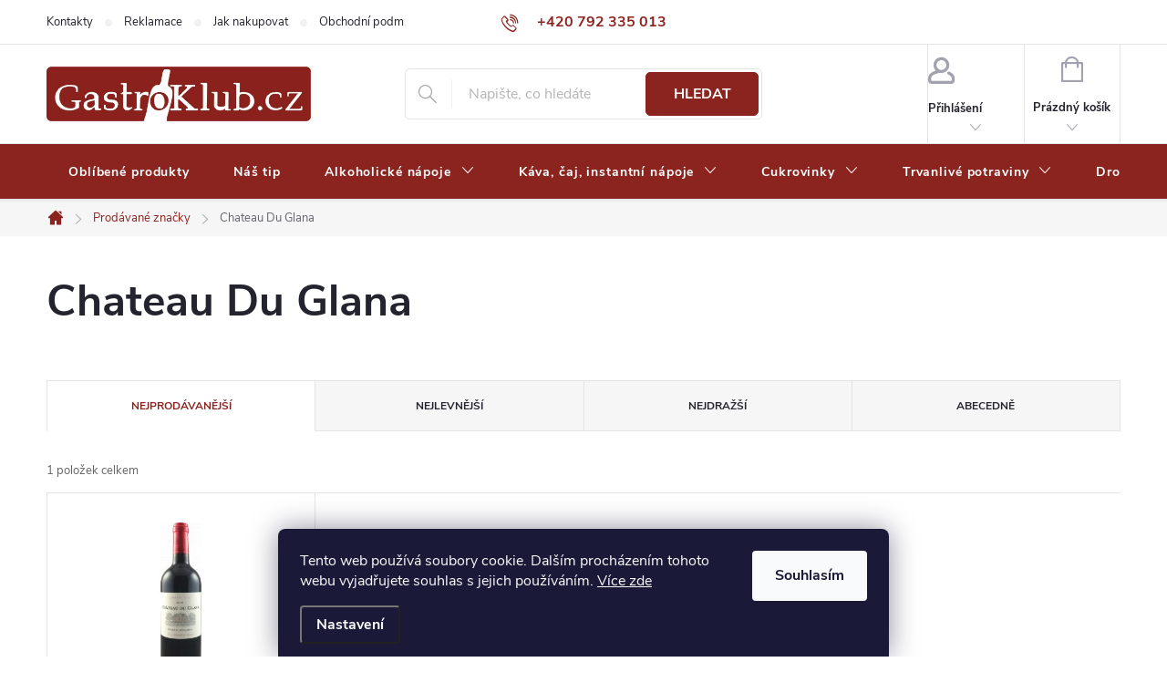

--- FILE ---
content_type: text/html; charset=utf-8
request_url: https://www.gastroklub.cz/chateau-du-glana/
body_size: 36549
content:
<!doctype html><html lang="cs" dir="ltr" class="header-background-light external-fonts-loaded"><head><meta charset="utf-8" /><meta name="viewport" content="width=device-width,initial-scale=1" /><title>Chateau Du Glana - GastroKlub.cz</title><link rel="preconnect" href="https://cdn.myshoptet.com" /><link rel="dns-prefetch" href="https://cdn.myshoptet.com" /><link rel="preload" href="https://cdn.myshoptet.com/prj/dist/master/cms/libs/jquery/jquery-1.11.3.min.js" as="script" /><link href="https://cdn.myshoptet.com/prj/dist/master/cms/templates/frontend_templates/shared/css/font-face/source-sans-3.css" rel="stylesheet"><link href="https://cdn.myshoptet.com/prj/dist/master/cms/templates/frontend_templates/shared/css/font-face/exo-2.css" rel="stylesheet"><script>
dataLayer = [];
dataLayer.push({'shoptet' : {
    "pageId": -24,
    "pageType": "article",
    "currency": "CZK",
    "currencyInfo": {
        "decimalSeparator": ",",
        "exchangeRate": 1,
        "priceDecimalPlaces": 0,
        "symbol": "K\u010d",
        "symbolLeft": 0,
        "thousandSeparator": " "
    },
    "language": "cs",
    "projectId": 110616,
    "cartInfo": {
        "id": null,
        "freeShipping": false,
        "freeShippingFrom": null,
        "leftToFreeGift": {
            "formattedPrice": "0 K\u010d",
            "priceLeft": 0
        },
        "freeGift": false,
        "leftToFreeShipping": {
            "priceLeft": null,
            "dependOnRegion": null,
            "formattedPrice": null
        },
        "discountCoupon": [],
        "getNoBillingShippingPrice": {
            "withoutVat": 0,
            "vat": 0,
            "withVat": 0
        },
        "cartItems": [],
        "taxMode": "ORDINARY"
    },
    "cart": [],
    "customer": {
        "priceRatio": 1,
        "priceListId": 1,
        "groupId": null,
        "registered": false,
        "mainAccount": false
    }
}});
dataLayer.push({'cookie_consent' : {
    "marketing": "denied",
    "analytics": "denied"
}});
document.addEventListener('DOMContentLoaded', function() {
    shoptet.consent.onAccept(function(agreements) {
        if (agreements.length == 0) {
            return;
        }
        dataLayer.push({
            'cookie_consent' : {
                'marketing' : (agreements.includes(shoptet.config.cookiesConsentOptPersonalisation)
                    ? 'granted' : 'denied'),
                'analytics': (agreements.includes(shoptet.config.cookiesConsentOptAnalytics)
                    ? 'granted' : 'denied')
            },
            'event': 'cookie_consent'
        });
    });
});
</script>

<!-- Google Tag Manager -->
<script>(function(w,d,s,l,i){w[l]=w[l]||[];w[l].push({'gtm.start':
new Date().getTime(),event:'gtm.js'});var f=d.getElementsByTagName(s)[0],
j=d.createElement(s),dl=l!='dataLayer'?'&l='+l:'';j.async=true;j.src=
'https://www.googletagmanager.com/gtm.js?id='+i+dl;f.parentNode.insertBefore(j,f);
})(window,document,'script','dataLayer','GTM-TB2B8DT6');</script>
<!-- End Google Tag Manager -->

<meta property="og:type" content="website"><meta property="og:site_name" content="gastroklub.cz"><meta property="og:url" content="https://www.gastroklub.cz/chateau-du-glana/"><meta property="og:title" content="Chateau Du Glana - GastroKlub.cz"><meta name="author" content="GastroKlub.cz"><meta name="web_author" content="Shoptet.cz"><meta name="dcterms.rightsHolder" content="www.gastroklub.cz"><meta name="robots" content="index,follow"><meta property="og:image" content="https://cdn.myshoptet.com/usr/www.gastroklub.cz/user/logos/gastroklub_logo-2-2-1-1.jpg?t=1769256279"><meta property="og:description" content="Chateau Du Glana"><meta name="description" content="Chateau Du Glana"><meta name="google-site-verification" content="meiHsouJXIvfrwZvQK7Xas0qeODCIHxgqTQZklHhJV0"><style>:root {--color-primary: #8b231e;--color-primary-h: 3;--color-primary-s: 64%;--color-primary-l: 33%;--color-primary-hover: #690002;--color-primary-hover-h: 359;--color-primary-hover-s: 100%;--color-primary-hover-l: 21%;--color-secondary: #5a1c00;--color-secondary-h: 19;--color-secondary-s: 100%;--color-secondary-l: 18%;--color-secondary-hover: #5c0700;--color-secondary-hover-h: 5;--color-secondary-hover-s: 100%;--color-secondary-hover-l: 18%;--color-tertiary: #000000;--color-tertiary-h: 0;--color-tertiary-s: 0%;--color-tertiary-l: 0%;--color-tertiary-hover: #000000;--color-tertiary-hover-h: 0;--color-tertiary-hover-s: 0%;--color-tertiary-hover-l: 0%;--color-header-background: #ffffff;--template-font: "Source Sans 3";--template-headings-font: "Exo 2";--header-background-url: url("[data-uri]");--cookies-notice-background: #1A1937;--cookies-notice-color: #F8FAFB;--cookies-notice-button-hover: #f5f5f5;--cookies-notice-link-hover: #27263f;--templates-update-management-preview-mode-content: "Náhled aktualizací šablony je aktivní pro váš prohlížeč."}</style>
    <script>var shoptet = shoptet || {};</script>
    <script src="https://cdn.myshoptet.com/prj/dist/master/shop/dist/main-3g-header.js.05f199e7fd2450312de2.js"></script>
<!-- User include --><!-- service 776(417) html code header -->
<link type="text/css" rel="stylesheet" media="all"  href="https://cdn.myshoptet.com/usr/paxio.myshoptet.com/user/documents/blank/style.css?v1602546"/>
<link href="https://cdn.myshoptet.com/prj/dist/master/shop/dist/font-shoptet-11.css.62c94c7785ff2cea73b2.css" rel="stylesheet">
<link href="https://cdn.myshoptet.com/usr/paxio.myshoptet.com/user/documents/blank/ikony.css?v9" rel="stylesheet">
<link type="text/css" rel="stylesheet" media="screen"  href="https://cdn.myshoptet.com/usr/paxio.myshoptet.com/user/documents/blank/preklady.css?v27" />
<link rel="stylesheet" href="https://cdn.myshoptet.com/usr/paxio.myshoptet.com/user/documents/blank/Slider/slick.css" />
<link rel="stylesheet" href="https://cdn.myshoptet.com/usr/paxio.myshoptet.com/user/documents/blank/Slider/slick-theme.css?v4" />
<link rel="stylesheet" href="https://cdn.myshoptet.com/usr/paxio.myshoptet.com/user/documents/blank/Slider/slick-classic.css?v3" />

<!-- api 428(82) html code header -->
<link rel="stylesheet" href="https://cdn.myshoptet.com/usr/api2.dklab.cz/user/documents/_doplnky/oblibene/110616/15/110616_15.css" type="text/css" /><style>
        :root {
            --dklab-favourites-flag-color: #BF1520;
            --dklab-favourites-flag-text-color: #FFFFFF;
            --dklab-favourites-add-text-color: #BF1520;            
            --dklab-favourites-remove-text-color: #BF1520;            
            --dklab-favourites-add-text-detail-color: #BF1520;            
            --dklab-favourites-remove-text-detail-color: #BF1520;            
            --dklab-favourites-header-icon-color: #BF1520;            
            --dklab-favourites-counter-color: #BF1520;            
        } </style>
<!-- api 550(198) html code header -->

<!-- Trackovací kód - Emailkampane.cz - ZAČÁTEK KÓDU-->
    <script>
            !function(e,r,t,a,c){ localStorage.ecr=r.referrer,localStorage.ecu=e.location.href,a=r.createElement(t),c=r.getElementsByTagName(t)[0],a.async=1,a.src="https://tr-fe.emailkampane.cz/v1/app-starter.min.js",c.parentNode.insertBefore(a,c)}(window,document,"script");
    </script>
    <script>
!function(e,r,t,a,c,k){ e.EmailcampaignsTracker=a,e.ektracker=e.ektracker||function(){ (e.ektracker.q=e.ektracker.q||[]).push(arguments)},e.ektracker.t=new Date,e.ektracker.m="",c=r.createElement(t),k=r.getElementsByTagName(t)[0],c.async=1,c.src="https://tr-fe.emailkampane.cz/v1/app.min.js",k.parentNode.insertBefore(c,k)}(window,document,"script","ektracker");
        ektracker('init', "9f8ca29bf118d7");
        ektracker('pageVisit');
    </script>
    <!-- Trackovací kód - Emailkampane.cz - KONEC KÓDU-->
    
<!-- api 608(256) html code header -->
<link rel="stylesheet" href="https://cdn.myshoptet.com/usr/api2.dklab.cz/user/documents/_doplnky/bannery/110616/4328/110616_4328.css" type="text/css" /><style>
        :root {
            --dklab-bannery-b-hp-padding: 5px;
            --dklab-bannery-b-hp-box-padding: 0px;
            --dklab-bannery-b-hp-big-screen: 33.333%;
            --dklab-bannery-b-hp-medium-screen: 33.333%;
            --dklab-bannery-b-hp-small-screen: 33.333%;
            --dklab-bannery-b-hp-tablet-screen: 33.333%;
            --dklab-bannery-b-hp-mobile-screen: 100%;

            --dklab-bannery-i-hp-icon-color: #000000;
            --dklab-bannery-i-hp-color: #000000;
            --dklab-bannery-i-hp-background: #FFFFFF;            
            
            --dklab-bannery-i-d-icon-color: #FFFFFF;
            --dklab-bannery-i-d-color: #FFFFFF;
            --dklab-bannery-i-d-background: #680100;


            --dklab-bannery-i-hp-w-big-screen: 1;
            --dklab-bannery-i-hp-w-medium-screen: 1;
            --dklab-bannery-i-hp-w-small-screen: 4;
            --dklab-bannery-i-hp-w-tablet-screen: 1;
            --dklab-bannery-i-hp-w-mobile-screen: 3;
            
            --dklab-bannery-i-d-w-big-screen: 4;
            --dklab-bannery-i-d-w-medium-screen: 4;
            --dklab-bannery-i-d-w-small-screen: 4;
            --dklab-bannery-i-d-w-tablet-screen: 4;
            --dklab-bannery-i-d-w-mobile-screen: 3;

        }</style>
<!-- service 450(104) html code header -->
<link href="https://cdn.myshoptet.com/usr/252557.myshoptet.com/user/documents/news-box-plus/Classic.css?v12" rel="stylesheet" />
<!-- service 553(201) html code header -->
<script src="https://shoptet.platimpak.cz/front/frontAction.js" 
onload="dispatchFrontAction('Classic', 'shoptet.platimpak.cz')"></script>


<!-- service 608(256) html code header -->
<link rel="stylesheet" href="https://cdn.myshoptet.com/usr/api.dklab.cz/user/documents/fontawesome/css/all.css?v=1.02" type="text/css" />
<!-- service 428(82) html code header -->
<style>
@font-face {
    font-family: 'oblibene';
    src:  url('https://cdn.myshoptet.com/usr/api2.dklab.cz/user/documents/_doplnky/oblibene/font/oblibene.eot?v1');
    src:  url('https://cdn.myshoptet.com/usr/api2.dklab.cz/user/documents/_doplnky/oblibene/font/oblibene.eot?v1#iefix') format('embedded-opentype'),
    url('https://cdn.myshoptet.com/usr/api2.dklab.cz/user/documents/_doplnky/oblibene/font/oblibene.ttf?v1') format('truetype'),
    url('https://cdn.myshoptet.com/usr/api2.dklab.cz/user/documents/_doplnky/oblibene/font/oblibene.woff?v1') format('woff'),
    url('https://cdn.myshoptet.com/usr/api2.dklab.cz/user/documents/_doplnky/oblibene/font/oblibene.svg?v1') format('svg');
    font-weight: normal;
    font-style: normal;
}
</style>
<script>
var dklabFavIndividual;
</script>
<!-- project html code header -->
<link rel="stylesheet" href="/user/documents/upload/codes/gastro.css?v=6">

<script>
	const CART_DONATIONS = false;
    let gastrotDataLayer = {
        "priceLists": [
            {
                "number": "1",
                "image": "/user/documents/upload/user.svg",
                "width": "25",
            },
            {
                "number": "10",
                "image": "/user/documents/upload/vipklub.png",
                "width": "35",
            },
            {
                "number": "12",
                "image": "/user/documents/upload/cashier-machine.svg",
                "width": "25",
            },
        ]
    };
</script>

<style>
    .platimpak-banner-container {
        user-select: none;
        -webkit-user-select: none;
        position: relative;
        display: flex;
        flex-wrap: wrap;
        align-items: center;
        gap: 10px;
        padding-top: 20px;
        padding-bottom: 20px;
        font-weight: normal;
    }

    .platimpak-banner-content {
        position: relative;
        display: flex;
        align-items: center;
        gap: 10px;
    }

    .platimpak-banner-logo {
        width: 120px;
        height: auto;
    }

    .platimpak-banner-popup {
        visibility: hidden;
        opacity: 0;
        position: absolute;
        bottom: calc(100% + 20px);
        left: 50%;
        transform: translateX(-50%);
        background: white;
        border: 1px solid #ccc;
        padding: 15px;
        box-shadow: 0 2px 5px rgba(0, 0, 0, 0.1);
        transition: opacity 0.3s;
        z-index: 100;
    }

    .platimpak-banner-popup::after, .platimpak-banner-popup::before {
        content: '';
        position: absolute;
        left: 50%;
        transform: translateX(-50%);
        width: 0;
        height: 0;
        border-left: 8px solid transparent;
        border-right: 8px solid transparent;
    }

    .platimpak-banner-popup::after {
        bottom: -8px;
        border-top: 8px solid white;
    }

    .platimpak-banner-popup::before {
        bottom: -9px;
        border-top: 8px solid #ccc;
        margin-left: 0;
    }

    .platimpak-banner-content:hover .platimpak-banner-popup {
        visibility: visible;
        opacity: 1;
    }

    .platimpak-banner-text {
        color: black;
        font-size: 18px;
    }

    .platimpak-banner-popup-content {
        line-height: 1.5;
        white-space: nowrap;
        font-size: 14px;
    }

    .platimpak-wrapper {
        container-type: inline-size;
    }

    @container (max-width: 480px) {
        .platimpak-banner-content, .platimpak-banner-container {
            flex-direction: column;
            align-items: center;
        }
    }
</style>
<script>
    const template = document.createElement("template");
    template.innerHTML = `
    <div class="platimpak-wrapper">
        <div class="platimpak-banner-container">
            <div class="platimpak-banner-content">
                <img src="https://platimpak.cz/pictures/web/platimpak-logo-1.png"
                class="platimpak-banner-logo">
                <span class="platimpak-banner-text">Nakupujte hned, plaťte pak!</span>
                <div class="platimpak-banner-popup">
                    <div class="platimpak-banner-popup-content">
                        <div>Zaplaťte až za 30 dní</div>
                        <div>Bez navýšení</div>
                        <div>Vyřízení do minuty</div>
                        <div>Bez dokladů</div>
                    </div>
                </div>
            </div>
        </div>
    </div>
    `;
    let nodes = template.content.childNodes[0];
    document.addEventListener("DOMContentLoaded", () => {
        switch ("Classic") {
            case "Classic":
            case "Step":
            case "Waltz":
                document.querySelector('#product-detail-form .p-final-pricewrapper').appendChild(nodes);
                break;
            case "Samba":
                document.querySelector(".price-final-holder").appendChild(nodes);
                break;
            case "Tango":
                document.querySelector(".price.row").insertAdjacentElement('beforebegin',
                    nodes);
                break;
            case "Echo":
                document.querySelector(".pr-list-info").appendChild(nodes);
                break;
            case "Techno":
                document.querySelector(".p-details-wrapper").appendChild(nodes);
                break;
            case "Soul":
                document.querySelector("#td-product-detail").appendChild(nodes);
                break;
            case "Disco":
                document.querySelector("#product-detailform").insertAdjacentElement('beforebegin', nodes);
                break;
            case "Rock":
            case "Pop":
                document.querySelector("#product-detail").insertAdjacentElement('afterend',
                    nodes);
                break;
            default:
                console.error('Nebylo možné vykreslit PlatímPak tlačítko, používáte nestandardní šablonu. Kontaktujte prosím technickou podporu.');
        }
    })
</script>


<!-- /User include --><link rel="shortcut icon" href="/favicon.ico" type="image/x-icon" /><link rel="canonical" href="https://www.gastroklub.cz/chateau-du-glana/" />    <script>
        var _hwq = _hwq || [];
        _hwq.push(['setKey', 'F744614C191E7E13C8196D117AE80F40']);
        _hwq.push(['setTopPos', '200']);
        _hwq.push(['showWidget', '21']);
        (function() {
            var ho = document.createElement('script');
            ho.src = 'https://cz.im9.cz/direct/i/gjs.php?n=wdgt&sak=F744614C191E7E13C8196D117AE80F40';
            var s = document.getElementsByTagName('script')[0]; s.parentNode.insertBefore(ho, s);
        })();
    </script>
<style>/* custom background */@media (min-width: 992px) {body {background-color: #ffffff ;background-position: top center;background-repeat: no-repeat;background-attachment: fixed;}}</style>    <!-- Global site tag (gtag.js) - Google Analytics -->
    <script async src="https://www.googletagmanager.com/gtag/js?id=G-0BHDE6LZKW"></script>
    <script>
        
        window.dataLayer = window.dataLayer || [];
        function gtag(){dataLayer.push(arguments);}
        

                    console.debug('default consent data');

            gtag('consent', 'default', {"ad_storage":"denied","analytics_storage":"denied","ad_user_data":"denied","ad_personalization":"denied","wait_for_update":500});
            dataLayer.push({
                'event': 'default_consent'
            });
        
        gtag('js', new Date());

        
                gtag('config', 'G-0BHDE6LZKW', {"groups":"GA4","send_page_view":false,"content_group":"article","currency":"CZK","page_language":"cs"});
        
                gtag('config', 'AW-1035126238', {"allow_enhanced_conversions":true});
        
        
        
        
        
                    gtag('event', 'page_view', {"send_to":"GA4","page_language":"cs","content_group":"article","currency":"CZK"});
        
        
        
        
        
        
        
        
        
        
        
        
        
        document.addEventListener('DOMContentLoaded', function() {
            if (typeof shoptet.tracking !== 'undefined') {
                for (var id in shoptet.tracking.bannersList) {
                    gtag('event', 'view_promotion', {
                        "send_to": "UA",
                        "promotions": [
                            {
                                "id": shoptet.tracking.bannersList[id].id,
                                "name": shoptet.tracking.bannersList[id].name,
                                "position": shoptet.tracking.bannersList[id].position
                            }
                        ]
                    });
                }
            }

            shoptet.consent.onAccept(function(agreements) {
                if (agreements.length !== 0) {
                    console.debug('gtag consent accept');
                    var gtagConsentPayload =  {
                        'ad_storage': agreements.includes(shoptet.config.cookiesConsentOptPersonalisation)
                            ? 'granted' : 'denied',
                        'analytics_storage': agreements.includes(shoptet.config.cookiesConsentOptAnalytics)
                            ? 'granted' : 'denied',
                                                                                                'ad_user_data': agreements.includes(shoptet.config.cookiesConsentOptPersonalisation)
                            ? 'granted' : 'denied',
                        'ad_personalization': agreements.includes(shoptet.config.cookiesConsentOptPersonalisation)
                            ? 'granted' : 'denied',
                        };
                    console.debug('update consent data', gtagConsentPayload);
                    gtag('consent', 'update', gtagConsentPayload);
                    dataLayer.push(
                        { 'event': 'update_consent' }
                    );
                }
            });
        });
    </script>
</head><body class="desktop id--24 in-znacka template-11 type-manufacturer-detail multiple-columns-body columns-3 blank-mode blank-mode-css ums_forms_redesign--off ums_a11y_category_page--on ums_discussion_rating_forms--off ums_flags_display_unification--on ums_a11y_login--on mobile-header-version-1">
        <div id="fb-root"></div>
        <script>
            window.fbAsyncInit = function() {
                FB.init({
                    autoLogAppEvents : true,
                    xfbml            : true,
                    version          : 'v24.0'
                });
            };
        </script>
        <script async defer crossorigin="anonymous" src="https://connect.facebook.net/cs_CZ/sdk.js#xfbml=1&version=v24.0"></script>
<!-- Google Tag Manager (noscript) -->
<noscript><iframe src="https://www.googletagmanager.com/ns.html?id=GTM-TB2B8DT6"
height="0" width="0" style="display:none;visibility:hidden"></iframe></noscript>
<!-- End Google Tag Manager (noscript) -->

    <div class="siteCookies siteCookies--bottom siteCookies--dark js-siteCookies" role="dialog" data-testid="cookiesPopup" data-nosnippet>
        <div class="siteCookies__form">
            <div class="siteCookies__content">
                <div class="siteCookies__text">
                    Tento web používá soubory cookie. Dalším procházením tohoto webu vyjadřujete souhlas s jejich používáním. <a href="/zasady-pouzivani-souboru-cookies/" target="_blank" rel="noopener noreferrer">Více zde</a>
                </div>
                <p class="siteCookies__links">
                    <button class="siteCookies__link js-cookies-settings" aria-label="Nastavení cookies" data-testid="cookiesSettings">Nastavení</button>
                </p>
            </div>
            <div class="siteCookies__buttonWrap">
                                <button class="siteCookies__button js-cookiesConsentSubmit" value="all" aria-label="Přijmout cookies" data-testid="buttonCookiesAccept">Souhlasím</button>
            </div>
        </div>
        <script>
            document.addEventListener("DOMContentLoaded", () => {
                const siteCookies = document.querySelector('.js-siteCookies');
                document.addEventListener("scroll", shoptet.common.throttle(() => {
                    const st = document.documentElement.scrollTop;
                    if (st > 1) {
                        siteCookies.classList.add('siteCookies--scrolled');
                    } else {
                        siteCookies.classList.remove('siteCookies--scrolled');
                    }
                }, 100));
            });
        </script>
    </div>
<a href="#content" class="skip-link sr-only">Přejít na obsah</a><div class="overall-wrapper"><div class="user-action"><div class="container">
    <div class="user-action-in">
                    <div id="login" class="user-action-login popup-widget login-widget" role="dialog" aria-labelledby="loginHeading">
        <div class="popup-widget-inner">
                            <h2 id="loginHeading">Přihlášení k vašemu účtu</h2><div id="customerLogin"><form action="/action/Customer/Login/" method="post" id="formLoginIncluded" class="csrf-enabled formLogin" data-testid="formLogin"><input type="hidden" name="referer" value="" /><div class="form-group"><div class="input-wrapper email js-validated-element-wrapper no-label"><input type="email" name="email" class="form-control" autofocus placeholder="E-mailová adresa (např. jan@novak.cz)" data-testid="inputEmail" autocomplete="email" required /></div></div><div class="form-group"><div class="input-wrapper password js-validated-element-wrapper no-label"><input type="password" name="password" class="form-control" placeholder="Heslo" data-testid="inputPassword" autocomplete="current-password" required /><span class="no-display">Nemůžete vyplnit toto pole</span><input type="text" name="surname" value="" class="no-display" /></div></div><div class="form-group"><div class="login-wrapper"><button type="submit" class="btn btn-secondary btn-text btn-login" data-testid="buttonSubmit">Přihlásit se</button><div class="password-helper"><a href="/registrace/" data-testid="signup" rel="nofollow">Nová registrace</a><a href="/klient/zapomenute-heslo/" rel="nofollow">Zapomenuté heslo</a></div></div></div><div class="social-login-buttons"><div class="social-login-buttons-divider"><span>nebo</span></div><div class="form-group"><a href="/action/Social/login/?provider=Facebook" class="login-btn facebook" rel="nofollow"><span class="login-facebook-icon"></span><strong>Přihlásit se přes Facebook</strong></a></div><div class="form-group"><a href="/action/Social/login/?provider=Seznam" class="login-btn seznam" rel="nofollow"><span class="login-seznam-icon"></span><strong>Přihlásit se přes Seznam</strong></a></div></div></form>
</div>                    </div>
    </div>

                            <div id="cart-widget" class="user-action-cart popup-widget cart-widget loader-wrapper" data-testid="popupCartWidget" role="dialog" aria-hidden="true">
    <div class="popup-widget-inner cart-widget-inner place-cart-here">
        <div class="loader-overlay">
            <div class="loader"></div>
        </div>
    </div>

    <div class="cart-widget-button">
        <a href="/kosik/" class="btn btn-conversion" id="continue-order-button" rel="nofollow" data-testid="buttonNextStep">Pokračovat do košíku</a>
    </div>
</div>
            </div>
</div>
</div><div class="top-navigation-bar" data-testid="topNavigationBar">

    <div class="container">

        <div class="top-navigation-contacts">
            <strong>Zákaznická podpora:</strong><a href="tel:+420792335013" class="project-phone" aria-label="Zavolat na +420792335013" data-testid="contactboxPhone"><span>+420 792 335 013</span></a><a href="mailto:info@gastroklub.cz" class="project-email" data-testid="contactboxEmail"><span>info@gastroklub.cz</span></a>        </div>

                            <div class="top-navigation-menu">
                <div class="top-navigation-menu-trigger"></div>
                <ul class="top-navigation-bar-menu">
                                            <li class="top-navigation-menu-item-29">
                            <a href="/kontakty/">Kontakty</a>
                        </li>
                                            <li class="top-navigation-menu-item-external-97">
                            <a href="https://www.gastroklub.cz/vraceni-zbozi/?retino-widget-root-url=/cs/portal/iframe/bb398c2f-072f-4c08-a6f2-e8da3abf1daa/">Reklamace</a>
                        </li>
                                            <li class="top-navigation-menu-item-27">
                            <a href="/jak-nakupovat/">Jak nakupovat</a>
                        </li>
                                            <li class="top-navigation-menu-item-39">
                            <a href="/obchodni-podminky/">Obchodní podmínky</a>
                        </li>
                                            <li class="top-navigation-menu-item-715">
                            <a href="/casto-kladene-otazky/">Často kladené otázky</a>
                        </li>
                                            <li class="top-navigation-menu-item-1803">
                            <a href="/zpracovani-osobnich-dat/">Zpracování osobních dat</a>
                        </li>
                                            <li class="top-navigation-menu-item-1809">
                            <a href="/zasady-ochrany-osobnich-udaju/">Zásady ochrany osobních údajů</a>
                        </li>
                                            <li class="top-navigation-menu-item-1815">
                            <a href="/zasady-pouzivani-souboru-cookies/">Zásady používání souborů cookies</a>
                        </li>
                                    </ul>
                <ul class="top-navigation-bar-menu-helper"></ul>
            </div>
        
        <div class="top-navigation-tools top-navigation-tools--language">
            <div class="responsive-tools">
                <a href="#" class="toggle-window" data-target="search" aria-label="Hledat" data-testid="linkSearchIcon"></a>
                                                            <a href="#" class="toggle-window" data-target="login"></a>
                                                    <a href="#" class="toggle-window" data-target="navigation" aria-label="Menu" data-testid="hamburgerMenu"></a>
            </div>
                        <button class="top-nav-button top-nav-button-login toggle-window" type="button" data-target="login" aria-haspopup="dialog" aria-controls="login" aria-expanded="false" data-testid="signin"><span>Přihlášení</span></button>        </div>

    </div>

</div>
<header id="header"><div class="container navigation-wrapper">
    <div class="header-top">
        <div class="site-name-wrapper">
            <div class="site-name"><a href="/" data-testid="linkWebsiteLogo"><img src="https://cdn.myshoptet.com/usr/www.gastroklub.cz/user/logos/gastroklub_logo-2-2-1-1.jpg" alt="GastroKlub.cz" fetchpriority="low" /></a></div>        </div>
        <div class="search" itemscope itemtype="https://schema.org/WebSite">
            <meta itemprop="headline" content="Prodávané značky"/><meta itemprop="url" content="https://www.gastroklub.cz"/><meta itemprop="text" content="Chateau Du Glana"/>            <form action="/action/ProductSearch/prepareString/" method="post"
    id="formSearchForm" class="search-form compact-form js-search-main"
    itemprop="potentialAction" itemscope itemtype="https://schema.org/SearchAction" data-testid="searchForm">
    <fieldset>
        <meta itemprop="target"
            content="https://www.gastroklub.cz/vyhledavani/?string={string}"/>
        <input type="hidden" name="language" value="cs"/>
        
            
<input
    type="search"
    name="string"
        class="query-input form-control search-input js-search-input"
    placeholder="Napište, co hledáte"
    autocomplete="off"
    required
    itemprop="query-input"
    aria-label="Vyhledávání"
    data-testid="searchInput"
>
            <button type="submit" class="btn btn-default" data-testid="searchBtn">Hledat</button>
        
    </fieldset>
</form>
        </div>
        <div class="navigation-buttons">
                
    <a href="/kosik/" class="btn btn-icon toggle-window cart-count" data-target="cart" data-hover="true" data-redirect="true" data-testid="headerCart" rel="nofollow" aria-haspopup="dialog" aria-expanded="false" aria-controls="cart-widget">
        
                <span class="sr-only">Nákupní košík</span>
        
            <span class="cart-price visible-lg-inline-block" data-testid="headerCartPrice">
                                    Prázdný košík                            </span>
        
    
            </a>
        </div>
    </div>
    <nav id="navigation" aria-label="Hlavní menu" data-collapsible="true"><div class="navigation-in menu"><ul class="menu-level-1" role="menubar" data-testid="headerMenuItems"><li class="menu-item-1949" role="none"><a href="/oblibene/" data-testid="headerMenuItem" role="menuitem" aria-expanded="false"><b>Oblíbené produkty</b></a></li>
<li class="menu-item-1003" role="none"><a href="/nas-tip/" data-testid="headerMenuItem" role="menuitem" aria-expanded="false"><b>Náš tip</b></a></li>
<li class="menu-item-683 ext" role="none"><a href="/alkoholicke-napoje/" data-testid="headerMenuItem" role="menuitem" aria-haspopup="true" aria-expanded="false"><b>Alkoholické nápoje</b><span class="submenu-arrow"></span></a><ul class="menu-level-2" aria-label="Alkoholické nápoje" tabindex="-1" role="menu"><li class="menu-item-684" role="none"><a href="/rum-a-cachaca/" class="menu-image" data-testid="headerMenuItem" tabindex="-1" aria-hidden="true"><img src="data:image/svg+xml,%3Csvg%20width%3D%22140%22%20height%3D%22100%22%20xmlns%3D%22http%3A%2F%2Fwww.w3.org%2F2000%2Fsvg%22%3E%3C%2Fsvg%3E" alt="" aria-hidden="true" width="140" height="100"  data-src="https://cdn.myshoptet.com/usr/www.gastroklub.cz/user/categories/thumb/rum.png" fetchpriority="low" /></a><div><a href="/rum-a-cachaca/" data-testid="headerMenuItem" role="menuitem"><span>Rum a Cachaca</span></a>
                        </div></li><li class="menu-item-686 has-third-level" role="none"><a href="/whisky--bourbon/" class="menu-image" data-testid="headerMenuItem" tabindex="-1" aria-hidden="true"><img src="data:image/svg+xml,%3Csvg%20width%3D%22140%22%20height%3D%22100%22%20xmlns%3D%22http%3A%2F%2Fwww.w3.org%2F2000%2Fsvg%22%3E%3C%2Fsvg%3E" alt="" aria-hidden="true" width="140" height="100"  data-src="https://cdn.myshoptet.com/usr/www.gastroklub.cz/user/categories/thumb/whisky.png" fetchpriority="low" /></a><div><a href="/whisky--bourbon/" data-testid="headerMenuItem" role="menuitem"><span>Whisky, bourbon</span></a>
                                                    <ul class="menu-level-3" role="menu">
                                                                    <li class="menu-item-694" role="none">
                                        <a href="/skotska-whisky/" data-testid="headerMenuItem" role="menuitem">
                                            Skotská whisky</a>,                                    </li>
                                                                    <li class="menu-item-703" role="none">
                                        <a href="/irska-whiskey/" data-testid="headerMenuItem" role="menuitem">
                                            Irská whiskey</a>,                                    </li>
                                                                    <li class="menu-item-704" role="none">
                                        <a href="/americka-whiskey--bourbon/" data-testid="headerMenuItem" role="menuitem">
                                            Americká whiskey, bourbon</a>,                                    </li>
                                                                    <li class="menu-item-693" role="none">
                                        <a href="/ostatni-whisky/" data-testid="headerMenuItem" role="menuitem">
                                            Ostatní whisky</a>                                    </li>
                                                            </ul>
                        </div></li><li class="menu-item-685" role="none"><a href="/cognac--brandy/" class="menu-image" data-testid="headerMenuItem" tabindex="-1" aria-hidden="true"><img src="data:image/svg+xml,%3Csvg%20width%3D%22140%22%20height%3D%22100%22%20xmlns%3D%22http%3A%2F%2Fwww.w3.org%2F2000%2Fsvg%22%3E%3C%2Fsvg%3E" alt="" aria-hidden="true" width="140" height="100"  data-src="https://cdn.myshoptet.com/usr/www.gastroklub.cz/user/categories/thumb/konak.png" fetchpriority="low" /></a><div><a href="/cognac--brandy/" data-testid="headerMenuItem" role="menuitem"><span>Cognac, brandy</span></a>
                        </div></li><li class="menu-item-695" role="none"><a href="/palenky/" class="menu-image" data-testid="headerMenuItem" tabindex="-1" aria-hidden="true"><img src="data:image/svg+xml,%3Csvg%20width%3D%22140%22%20height%3D%22100%22%20xmlns%3D%22http%3A%2F%2Fwww.w3.org%2F2000%2Fsvg%22%3E%3C%2Fsvg%3E" alt="" aria-hidden="true" width="140" height="100"  data-src="https://cdn.myshoptet.com/usr/www.gastroklub.cz/user/categories/thumb/p__lenky.png" fetchpriority="low" /></a><div><a href="/palenky/" data-testid="headerMenuItem" role="menuitem"><span>Pálenky, absinth</span></a>
                        </div></li><li class="menu-item-696" role="none"><a href="/vodky/" class="menu-image" data-testid="headerMenuItem" tabindex="-1" aria-hidden="true"><img src="data:image/svg+xml,%3Csvg%20width%3D%22140%22%20height%3D%22100%22%20xmlns%3D%22http%3A%2F%2Fwww.w3.org%2F2000%2Fsvg%22%3E%3C%2Fsvg%3E" alt="" aria-hidden="true" width="140" height="100"  data-src="https://cdn.myshoptet.com/usr/www.gastroklub.cz/user/categories/thumb/vodk.png" fetchpriority="low" /></a><div><a href="/vodky/" data-testid="headerMenuItem" role="menuitem"><span>Vodky</span></a>
                        </div></li><li class="menu-item-697" role="none"><a href="/gin/" class="menu-image" data-testid="headerMenuItem" tabindex="-1" aria-hidden="true"><img src="data:image/svg+xml,%3Csvg%20width%3D%22140%22%20height%3D%22100%22%20xmlns%3D%22http%3A%2F%2Fwww.w3.org%2F2000%2Fsvg%22%3E%3C%2Fsvg%3E" alt="" aria-hidden="true" width="140" height="100"  data-src="https://cdn.myshoptet.com/usr/www.gastroklub.cz/user/categories/thumb/gin.png" fetchpriority="low" /></a><div><a href="/gin/" data-testid="headerMenuItem" role="menuitem"><span>Gin</span></a>
                        </div></li><li class="menu-item-699" role="none"><a href="/tequila/" class="menu-image" data-testid="headerMenuItem" tabindex="-1" aria-hidden="true"><img src="data:image/svg+xml,%3Csvg%20width%3D%22140%22%20height%3D%22100%22%20xmlns%3D%22http%3A%2F%2Fwww.w3.org%2F2000%2Fsvg%22%3E%3C%2Fsvg%3E" alt="" aria-hidden="true" width="140" height="100"  data-src="https://cdn.myshoptet.com/usr/www.gastroklub.cz/user/categories/thumb/tequila.png" fetchpriority="low" /></a><div><a href="/tequila/" data-testid="headerMenuItem" role="menuitem"><span>Tequila</span></a>
                        </div></li><li class="menu-item-883" role="none"><a href="/likery-2/" class="menu-image" data-testid="headerMenuItem" tabindex="-1" aria-hidden="true"><img src="data:image/svg+xml,%3Csvg%20width%3D%22140%22%20height%3D%22100%22%20xmlns%3D%22http%3A%2F%2Fwww.w3.org%2F2000%2Fsvg%22%3E%3C%2Fsvg%3E" alt="" aria-hidden="true" width="140" height="100"  data-src="https://cdn.myshoptet.com/usr/www.gastroklub.cz/user/categories/thumb/likery.png" fetchpriority="low" /></a><div><a href="/likery-2/" data-testid="headerMenuItem" role="menuitem"><span>Likéry</span></a>
                        </div></li><li class="menu-item-700" role="none"><a href="/aperitivy/" class="menu-image" data-testid="headerMenuItem" tabindex="-1" aria-hidden="true"><img src="data:image/svg+xml,%3Csvg%20width%3D%22140%22%20height%3D%22100%22%20xmlns%3D%22http%3A%2F%2Fwww.w3.org%2F2000%2Fsvg%22%3E%3C%2Fsvg%3E" alt="" aria-hidden="true" width="140" height="100"  data-src="https://cdn.myshoptet.com/usr/www.gastroklub.cz/user/categories/thumb/aperitiv.png" fetchpriority="low" /></a><div><a href="/aperitivy/" data-testid="headerMenuItem" role="menuitem"><span>Aperitivy</span></a>
                        </div></li><li class="menu-item-701" role="none"><a href="/alko-darkove-baleni/" class="menu-image" data-testid="headerMenuItem" tabindex="-1" aria-hidden="true"><img src="data:image/svg+xml,%3Csvg%20width%3D%22140%22%20height%3D%22100%22%20xmlns%3D%22http%3A%2F%2Fwww.w3.org%2F2000%2Fsvg%22%3E%3C%2Fsvg%3E" alt="" aria-hidden="true" width="140" height="100"  data-src="https://cdn.myshoptet.com/usr/www.gastroklub.cz/user/categories/thumb/darkovy.png" fetchpriority="low" /></a><div><a href="/alko-darkove-baleni/" data-testid="headerMenuItem" role="menuitem"><span>Dárkové balení</span></a>
                        </div></li><li class="menu-item-702" role="none"><a href="/maxi-lahve--miniatury/" class="menu-image" data-testid="headerMenuItem" tabindex="-1" aria-hidden="true"><img src="data:image/svg+xml,%3Csvg%20width%3D%22140%22%20height%3D%22100%22%20xmlns%3D%22http%3A%2F%2Fwww.w3.org%2F2000%2Fsvg%22%3E%3C%2Fsvg%3E" alt="" aria-hidden="true" width="140" height="100"  data-src="https://cdn.myshoptet.com/usr/www.gastroklub.cz/user/categories/thumb/miniatura.png" fetchpriority="low" /></a><div><a href="/maxi-lahve--miniatury/" data-testid="headerMenuItem" role="menuitem"><span>Maxi láhve, miniatury</span></a>
                        </div></li><li class="menu-item-1860" role="none"><a href="/investicni-alkohol/" class="menu-image" data-testid="headerMenuItem" tabindex="-1" aria-hidden="true"><img src="data:image/svg+xml,%3Csvg%20width%3D%22140%22%20height%3D%22100%22%20xmlns%3D%22http%3A%2F%2Fwww.w3.org%2F2000%2Fsvg%22%3E%3C%2Fsvg%3E" alt="" aria-hidden="true" width="140" height="100"  data-src="https://cdn.myshoptet.com/usr/www.gastroklub.cz/user/categories/thumb/2-1.png" fetchpriority="low" /></a><div><a href="/investicni-alkohol/" data-testid="headerMenuItem" role="menuitem"><span>Investiční alkohol</span></a>
                        </div></li><li class="menu-item-1866" role="none"><a href="/rocnikovy-alkohol/" class="menu-image" data-testid="headerMenuItem" tabindex="-1" aria-hidden="true"><img src="data:image/svg+xml,%3Csvg%20width%3D%22140%22%20height%3D%22100%22%20xmlns%3D%22http%3A%2F%2Fwww.w3.org%2F2000%2Fsvg%22%3E%3C%2Fsvg%3E" alt="" aria-hidden="true" width="140" height="100"  data-src="https://cdn.myshoptet.com/usr/www.gastroklub.cz/user/categories/thumb/rocnikovy-1.png" fetchpriority="low" /></a><div><a href="/rocnikovy-alkohol/" data-testid="headerMenuItem" role="menuitem"><span>Ročníkový alkohol</span></a>
                        </div></li><li class="menu-item-705" role="none"><a href="/pivo/" class="menu-image" data-testid="headerMenuItem" tabindex="-1" aria-hidden="true"><img src="data:image/svg+xml,%3Csvg%20width%3D%22140%22%20height%3D%22100%22%20xmlns%3D%22http%3A%2F%2Fwww.w3.org%2F2000%2Fsvg%22%3E%3C%2Fsvg%3E" alt="" aria-hidden="true" width="140" height="100"  data-src="https://cdn.myshoptet.com/usr/www.gastroklub.cz/user/categories/thumb/pivo.png" fetchpriority="low" /></a><div><a href="/pivo/" data-testid="headerMenuItem" role="menuitem"><span>Pivo, pivní speciály</span></a>
                        </div></li></ul></li>
<li class="menu-item-1928 ext" role="none"><a href="/kava--caj--instantni-napoje/" data-testid="headerMenuItem" role="menuitem" aria-haspopup="true" aria-expanded="false"><b>Káva, čaj, instantní nápoje</b><span class="submenu-arrow"></span></a><ul class="menu-level-2" aria-label="Káva, čaj, instantní nápoje" tabindex="-1" role="menu"><li class="menu-item-723 has-third-level" role="none"><a href="/kava/" class="menu-image" data-testid="headerMenuItem" tabindex="-1" aria-hidden="true"><img src="data:image/svg+xml,%3Csvg%20width%3D%22140%22%20height%3D%22100%22%20xmlns%3D%22http%3A%2F%2Fwww.w3.org%2F2000%2Fsvg%22%3E%3C%2Fsvg%3E" alt="" aria-hidden="true" width="140" height="100"  data-src="https://cdn.myshoptet.com/usr/www.gastroklub.cz/user/categories/thumb/k__va-1.png" fetchpriority="low" /></a><div><a href="/kava/" data-testid="headerMenuItem" role="menuitem"><span>Káva</span></a>
                                                    <ul class="menu-level-3" role="menu">
                                                                    <li class="menu-item-724" role="none">
                                        <a href="/zrnkova-kava/" data-testid="headerMenuItem" role="menuitem">
                                            Zrnková káva</a>,                                    </li>
                                                                    <li class="menu-item-734" role="none">
                                        <a href="/kavove-kapsle/" data-testid="headerMenuItem" role="menuitem">
                                            Kávové kapsle</a>,                                    </li>
                                                                    <li class="menu-item-733" role="none">
                                        <a href="/instantni-a-jednoporcova/" data-testid="headerMenuItem" role="menuitem">
                                            Instantní a jednoporcová</a>,                                    </li>
                                                                    <li class="menu-item-735" role="none">
                                        <a href="/kava-bez-kofeinu/" data-testid="headerMenuItem" role="menuitem">
                                            Káva bez kofeinu</a>,                                    </li>
                                                                    <li class="menu-item-728" role="none">
                                        <a href="/mleta-kava/" data-testid="headerMenuItem" role="menuitem">
                                            Mletá káva</a>                                    </li>
                                                            </ul>
                        </div></li><li class="menu-item-716 has-third-level" role="none"><a href="/caj/" class="menu-image" data-testid="headerMenuItem" tabindex="-1" aria-hidden="true"><img src="data:image/svg+xml,%3Csvg%20width%3D%22140%22%20height%3D%22100%22%20xmlns%3D%22http%3A%2F%2Fwww.w3.org%2F2000%2Fsvg%22%3E%3C%2Fsvg%3E" alt="" aria-hidden="true" width="140" height="100"  data-src="https://cdn.myshoptet.com/usr/www.gastroklub.cz/user/categories/thumb/ovocne.png" fetchpriority="low" /></a><div><a href="/caj/" data-testid="headerMenuItem" role="menuitem"><span>Čaje, instantní nápoje</span></a>
                                                    <ul class="menu-level-3" role="menu">
                                                                    <li class="menu-item-717" role="none">
                                        <a href="/instantni-napoje/" data-testid="headerMenuItem" role="menuitem">
                                            Instantní nápoje s oblíbenými příchutěmi</a>,                                    </li>
                                                                    <li class="menu-item-718" role="none">
                                        <a href="/caje-ovocne/" data-testid="headerMenuItem" role="menuitem">
                                            Čaje ovocné</a>,                                    </li>
                                                                    <li class="menu-item-719" role="none">
                                        <a href="/caje-cerne/" data-testid="headerMenuItem" role="menuitem">
                                            Čaje černé</a>,                                    </li>
                                                                    <li class="menu-item-720" role="none">
                                        <a href="/caje-zelene/" data-testid="headerMenuItem" role="menuitem">
                                            Čaje zelené</a>,                                    </li>
                                                                    <li class="menu-item-721" role="none">
                                        <a href="/caje-bylinne/" data-testid="headerMenuItem" role="menuitem">
                                            Čaje bylinné</a>,                                    </li>
                                                                    <li class="menu-item-736" role="none">
                                        <a href="/bio-caje/" data-testid="headerMenuItem" role="menuitem">
                                            BIO čaje</a>,                                    </li>
                                                                    <li class="menu-item-722" role="none">
                                        <a href="/caje-ostatni/" data-testid="headerMenuItem" role="menuitem">
                                            Čaje ostatní</a>                                    </li>
                                                            </ul>
                        </div></li><li class="menu-item-3456" role="none"><a href="/horka-cokolada/" class="menu-image" data-testid="headerMenuItem" tabindex="-1" aria-hidden="true"><img src="data:image/svg+xml,%3Csvg%20width%3D%22140%22%20height%3D%22100%22%20xmlns%3D%22http%3A%2F%2Fwww.w3.org%2F2000%2Fsvg%22%3E%3C%2Fsvg%3E" alt="" aria-hidden="true" width="140" height="100"  data-src="https://cdn.myshoptet.com/usr/www.gastroklub.cz/user/categories/thumb/63983_cokolada-milka-qualite-professionnelle-1kg.jpg" fetchpriority="low" /></a><div><a href="/horka-cokolada/" data-testid="headerMenuItem" role="menuitem"><span>horká čokoláda</span></a>
                        </div></li></ul></li>
<li class="menu-item-3111 ext" role="none"><a href="/cukrovinky/" data-testid="headerMenuItem" role="menuitem" aria-haspopup="true" aria-expanded="false"><b>Cukrovinky</b><span class="submenu-arrow"></span></a><ul class="menu-level-2" aria-label="Cukrovinky" tabindex="-1" role="menu"><li class="menu-item-3117" role="none"><a href="/bonboniery-2/" class="menu-image" data-testid="headerMenuItem" tabindex="-1" aria-hidden="true"><img src="data:image/svg+xml,%3Csvg%20width%3D%22140%22%20height%3D%22100%22%20xmlns%3D%22http%3A%2F%2Fwww.w3.org%2F2000%2Fsvg%22%3E%3C%2Fsvg%3E" alt="" aria-hidden="true" width="140" height="100"  data-src="https://cdn.myshoptet.com/usr/www.gastroklub.cz/user/categories/thumb/3-8.png" fetchpriority="low" /></a><div><a href="/bonboniery-2/" data-testid="headerMenuItem" role="menuitem"><span>Bonboniéry</span></a>
                        </div></li><li class="menu-item-3120 has-third-level" role="none"><a href="/cokolady-2/" class="menu-image" data-testid="headerMenuItem" tabindex="-1" aria-hidden="true"><img src="data:image/svg+xml,%3Csvg%20width%3D%22140%22%20height%3D%22100%22%20xmlns%3D%22http%3A%2F%2Fwww.w3.org%2F2000%2Fsvg%22%3E%3C%2Fsvg%3E" alt="" aria-hidden="true" width="140" height="100"  data-src="https://cdn.myshoptet.com/usr/www.gastroklub.cz/user/categories/thumb/63920_26687-maitre-truffout-mlecna-cokolada-swiss-300g.jpg" fetchpriority="low" /></a><div><a href="/cokolady-2/" data-testid="headerMenuItem" role="menuitem"><span>Čokolády</span></a>
                                                    <ul class="menu-level-3" role="menu">
                                                                    <li class="menu-item-3531" role="none">
                                        <a href="/cokoladove-tycinky/" data-testid="headerMenuItem" role="menuitem">
                                            Čokoládové tyčinky</a>                                    </li>
                                                            </ul>
                        </div></li><li class="menu-item-3123" role="none"><a href="/bonbony-3/" class="menu-image" data-testid="headerMenuItem" tabindex="-1" aria-hidden="true"><img src="data:image/svg+xml,%3Csvg%20width%3D%22140%22%20height%3D%22100%22%20xmlns%3D%22http%3A%2F%2Fwww.w3.org%2F2000%2Fsvg%22%3E%3C%2Fsvg%3E" alt="" aria-hidden="true" width="140" height="100"  data-src="https://cdn.myshoptet.com/usr/www.gastroklub.cz/user/categories/thumb/16202_bonbony-z-konopi-cannabis-white-widow-drops-30g.jpg" fetchpriority="low" /></a><div><a href="/bonbony-3/" data-testid="headerMenuItem" role="menuitem"><span>Bonbony</span></a>
                        </div></li><li class="menu-item-3126" role="none"><a href="/oplatky/" class="menu-image" data-testid="headerMenuItem" tabindex="-1" aria-hidden="true"><img src="data:image/svg+xml,%3Csvg%20width%3D%22140%22%20height%3D%22100%22%20xmlns%3D%22http%3A%2F%2Fwww.w3.org%2F2000%2Fsvg%22%3E%3C%2Fsvg%3E" alt="" aria-hidden="true" width="140" height="100"  data-src="https://cdn.myshoptet.com/usr/www.gastroklub.cz/user/categories/thumb/82722_gut-gunstig-oplatky-polomacene-v-mlecne-cokolade-175g-edeka.jpg" fetchpriority="low" /></a><div><a href="/oplatky/" data-testid="headerMenuItem" role="menuitem"><span>Oplatky, sušenky, ořechy v čokoládě...</span></a>
                        </div></li><li class="menu-item-3144" role="none"><a href="/kremy--pomazanky/" class="menu-image" data-testid="headerMenuItem" tabindex="-1" aria-hidden="true"><img src="data:image/svg+xml,%3Csvg%20width%3D%22140%22%20height%3D%22100%22%20xmlns%3D%22http%3A%2F%2Fwww.w3.org%2F2000%2Fsvg%22%3E%3C%2Fsvg%3E" alt="" aria-hidden="true" width="140" height="100"  data-src="https://cdn.myshoptet.com/usr/www.gastroklub.cz/user/categories/thumb/10835_nutella-liskooriskovy-krem-s-kakaem-3-kg.jpg" fetchpriority="low" /></a><div><a href="/kremy--pomazanky/" data-testid="headerMenuItem" role="menuitem"><span>Krémy, pomazánky</span></a>
                        </div></li><li class="menu-item-3528" role="none"><a href="/zvykacky--zvykaci-bonbony/" class="menu-image" data-testid="headerMenuItem" tabindex="-1" aria-hidden="true"><img src="data:image/svg+xml,%3Csvg%20width%3D%22140%22%20height%3D%22100%22%20xmlns%3D%22http%3A%2F%2Fwww.w3.org%2F2000%2Fsvg%22%3E%3C%2Fsvg%3E" alt="" aria-hidden="true" width="140" height="100"  data-src="https://cdn.myshoptet.com/prj/dist/master/cms/templates/frontend_templates/00/img/folder.svg" fetchpriority="low" /></a><div><a href="/zvykacky--zvykaci-bonbony/" data-testid="headerMenuItem" role="menuitem"><span>Žvýkačky, žvýkací bonbony</span></a>
                        </div></li></ul></li>
<li class="menu-item-3147 ext" role="none"><a href="/trvanlive-potraviny-3/" data-testid="headerMenuItem" role="menuitem" aria-haspopup="true" aria-expanded="false"><b>Trvanlivé potraviny</b><span class="submenu-arrow"></span></a><ul class="menu-level-2" aria-label="Trvanlivé potraviny" tabindex="-1" role="menu"><li class="menu-item-3198 has-third-level" role="none"><a href="/cerealie-3/" class="menu-image" data-testid="headerMenuItem" tabindex="-1" aria-hidden="true"><img src="data:image/svg+xml,%3Csvg%20width%3D%22140%22%20height%3D%22100%22%20xmlns%3D%22http%3A%2F%2Fwww.w3.org%2F2000%2Fsvg%22%3E%3C%2Fsvg%3E" alt="" aria-hidden="true" width="140" height="100"  data-src="https://cdn.myshoptet.com/usr/www.gastroklub.cz/user/categories/thumb/49412_corn-flakes-kukuricne-lupinky-s-medem-a-orisky-450g-nestle.jpg" fetchpriority="low" /></a><div><a href="/cerealie-3/" data-testid="headerMenuItem" role="menuitem"><span>Cereálie, musli, kaše, tyčinky</span></a>
                                                    <ul class="menu-level-3" role="menu">
                                                                    <li class="menu-item-3369" role="none">
                                        <a href="/cerealie-4/" data-testid="headerMenuItem" role="menuitem">
                                            cereálie</a>,                                    </li>
                                                                    <li class="menu-item-3372" role="none">
                                        <a href="/kase/" data-testid="headerMenuItem" role="menuitem">
                                            kaše</a>,                                    </li>
                                                                    <li class="menu-item-3375" role="none">
                                        <a href="/kukuricne-lupinky/" data-testid="headerMenuItem" role="menuitem">
                                            kukuřičné lupínky</a>,                                    </li>
                                                                    <li class="menu-item-3378" role="none">
                                        <a href="/musli-a-granola/" data-testid="headerMenuItem" role="menuitem">
                                            musli a granola</a>,                                    </li>
                                                                    <li class="menu-item-3381" role="none">
                                        <a href="/tycinky-cerealni--mysli--ovocne--flapjack/" data-testid="headerMenuItem" role="menuitem">
                                            tyčinky cereální, mysli, ovocné, flapjack, ...</a>                                    </li>
                                                            </ul>
                        </div></li><li class="menu-item-3183 has-third-level" role="none"><a href="/dzemy--pasty--snacky/" class="menu-image" data-testid="headerMenuItem" tabindex="-1" aria-hidden="true"><img src="data:image/svg+xml,%3Csvg%20width%3D%22140%22%20height%3D%22100%22%20xmlns%3D%22http%3A%2F%2Fwww.w3.org%2F2000%2Fsvg%22%3E%3C%2Fsvg%3E" alt="" aria-hidden="true" width="140" height="100"  data-src="https://cdn.myshoptet.com/usr/www.gastroklub.cz/user/categories/thumb/25893_scottish-strawberry-preserve-jahodovy-dzem-340g-mackays.png" fetchpriority="low" /></a><div><a href="/dzemy--pasty--snacky/" data-testid="headerMenuItem" role="menuitem"><span>Džemy, medy, čokokrémy, pomazánky, přesnídávky</span></a>
                                                    <ul class="menu-level-3" role="menu">
                                                                    <li class="menu-item-3351" role="none">
                                        <a href="/cokokremy-a-sladke-pomazanky/" data-testid="headerMenuItem" role="menuitem">
                                            Čokokrémy a sladké pomazánky</a>,                                    </li>
                                                                    <li class="menu-item-3345" role="none">
                                        <a href="/dzemy/" data-testid="headerMenuItem" role="menuitem">
                                            Džemy</a>,                                    </li>
                                                                    <li class="menu-item-3348" role="none">
                                        <a href="/medy/" data-testid="headerMenuItem" role="menuitem">
                                            Medy</a>,                                    </li>
                                                                    <li class="menu-item-3491" role="none">
                                        <a href="/orechove-kremy/" data-testid="headerMenuItem" role="menuitem">
                                            Ořechové krémy a másla</a>,                                    </li>
                                                                    <li class="menu-item-3534" role="none">
                                        <a href="/presnidavky/" data-testid="headerMenuItem" role="menuitem">
                                            přesnídávky</a>                                    </li>
                                                            </ul>
                        </div></li><li class="menu-item-3216 has-third-level" role="none"><a href="/asijska-kuchyne-2/" class="menu-image" data-testid="headerMenuItem" tabindex="-1" aria-hidden="true"><img src="data:image/svg+xml,%3Csvg%20width%3D%22140%22%20height%3D%22100%22%20xmlns%3D%22http%3A%2F%2Fwww.w3.org%2F2000%2Fsvg%22%3E%3C%2Fsvg%3E" alt="" aria-hidden="true" width="140" height="100"  data-src="https://cdn.myshoptet.com/usr/www.gastroklub.cz/user/categories/thumb/75071_house-of-asia-shii-take-284-g.jpg" fetchpriority="low" /></a><div><a href="/asijska-kuchyne-2/" data-testid="headerMenuItem" role="menuitem"><span>Instantní polévky a jídla</span></a>
                                                    <ul class="menu-level-3" role="menu">
                                                                    <li class="menu-item-3354" role="none">
                                        <a href="/instantni-polevky/" data-testid="headerMenuItem" role="menuitem">
                                            instantní polévky</a>,                                    </li>
                                                                    <li class="menu-item-3357" role="none">
                                        <a href="/instantni-jidla/" data-testid="headerMenuItem" role="menuitem">
                                            instantní jídla</a>,                                    </li>
                                                                    <li class="menu-item-3366" role="none">
                                        <a href="/prisady-a-zavarky-do-polevek/" data-testid="headerMenuItem" role="menuitem">
                                            přísady a zavářky do polévek</a>                                    </li>
                                                            </ul>
                        </div></li><li class="menu-item-3204" role="none"><a href="/konzervovana-zelenina--ovoce/" class="menu-image" data-testid="headerMenuItem" tabindex="-1" aria-hidden="true"><img src="data:image/svg+xml,%3Csvg%20width%3D%22140%22%20height%3D%22100%22%20xmlns%3D%22http%3A%2F%2Fwww.w3.org%2F2000%2Fsvg%22%3E%3C%2Fsvg%3E" alt="" aria-hidden="true" width="140" height="100"  data-src="https://cdn.myshoptet.com/usr/www.gastroklub.cz/user/categories/thumb/75071_house-of-asia-shii-take-284-g.jpg" fetchpriority="low" /></a><div><a href="/konzervovana-zelenina--ovoce/" data-testid="headerMenuItem" role="menuitem"><span>Konzervovaná a nakládaná zelenina</span></a>
                        </div></li><li class="menu-item-3360" role="none"><a href="/hotova-jidla/" class="menu-image" data-testid="headerMenuItem" tabindex="-1" aria-hidden="true"><img src="data:image/svg+xml,%3Csvg%20width%3D%22140%22%20height%3D%22100%22%20xmlns%3D%22http%3A%2F%2Fwww.w3.org%2F2000%2Fsvg%22%3E%3C%2Fsvg%3E" alt="" aria-hidden="true" width="140" height="100"  data-src="https://cdn.myshoptet.com/usr/www.gastroklub.cz/user/categories/thumb/79280_veprove-ve-vlastni-stave-400g-hame.jpg" fetchpriority="low" /></a><div><a href="/hotova-jidla/" data-testid="headerMenuItem" role="menuitem"><span>Hotová jídla</span></a>
                        </div></li><li class="menu-item-3201" role="none"><a href="/konzervovane-maso/" class="menu-image" data-testid="headerMenuItem" tabindex="-1" aria-hidden="true"><img src="data:image/svg+xml,%3Csvg%20width%3D%22140%22%20height%3D%22100%22%20xmlns%3D%22http%3A%2F%2Fwww.w3.org%2F2000%2Fsvg%22%3E%3C%2Fsvg%3E" alt="" aria-hidden="true" width="140" height="100"  data-src="https://cdn.myshoptet.com/usr/www.gastroklub.cz/user/categories/thumb/82782_gut-gunstig-konzerva-gulas-veprovy-800g--edeka.jpg" fetchpriority="low" /></a><div><a href="/konzervovane-maso/" data-testid="headerMenuItem" role="menuitem"><span>Konzervované maso</span></a>
                        </div></li><li class="menu-item-3330" role="none"><a href="/konzervovane-ovoce-2/" class="menu-image" data-testid="headerMenuItem" tabindex="-1" aria-hidden="true"><img src="data:image/svg+xml,%3Csvg%20width%3D%22140%22%20height%3D%22100%22%20xmlns%3D%22http%3A%2F%2Fwww.w3.org%2F2000%2Fsvg%22%3E%3C%2Fsvg%3E" alt="" aria-hidden="true" width="140" height="100"  data-src="https://cdn.myshoptet.com/usr/www.gastroklub.cz/user/categories/thumb/92007_jackfruite-0001-tender-jack-in-brine-1-transparent.jpg" fetchpriority="low" /></a><div><a href="/konzervovane-ovoce-2/" data-testid="headerMenuItem" role="menuitem"><span>Konzervované ovoce</span></a>
                        </div></li><li class="menu-item-3210" role="none"><a href="/konzervovane-ryby/" class="menu-image" data-testid="headerMenuItem" tabindex="-1" aria-hidden="true"><img src="data:image/svg+xml,%3Csvg%20width%3D%22140%22%20height%3D%22100%22%20xmlns%3D%22http%3A%2F%2Fwww.w3.org%2F2000%2Fsvg%22%3E%3C%2Fsvg%3E" alt="" aria-hidden="true" width="140" height="100"  data-src="https://cdn.myshoptet.com/usr/www.gastroklub.cz/user/categories/thumb/49490_sardinen-mit-chili-sardinky-filet-s-chili-125g-edeka.jpg" fetchpriority="low" /></a><div><a href="/konzervovane-ryby/" data-testid="headerMenuItem" role="menuitem"><span>Konzervované ryby a mořské plody</span></a>
                        </div></li><li class="menu-item-3186 has-third-level" role="none"><a href="/koreni--korenici-smesi-3/" class="menu-image" data-testid="headerMenuItem" tabindex="-1" aria-hidden="true"><img src="data:image/svg+xml,%3Csvg%20width%3D%22140%22%20height%3D%22100%22%20xmlns%3D%22http%3A%2F%2Fwww.w3.org%2F2000%2Fsvg%22%3E%3C%2Fsvg%3E" alt="" aria-hidden="true" width="140" height="100"  data-src="https://cdn.myshoptet.com/usr/www.gastroklub.cz/user/categories/thumb/10472_koreni-na-zeleninu-knorr-aroma-mix-bylinky-a-maslo-1-1-kg.jpg" fetchpriority="low" /></a><div><a href="/koreni--korenici-smesi-3/" data-testid="headerMenuItem" role="menuitem"><span>Koření</span></a>
                                                    <ul class="menu-level-3" role="menu">
                                                                    <li class="menu-item-3189" role="none">
                                        <a href="/jednodruhove-koreni-3/" data-testid="headerMenuItem" role="menuitem">
                                            jednodruhové koření a bylinky</a>,                                    </li>
                                                                    <li class="menu-item-3192" role="none">
                                        <a href="/korenici-smesi-2/" data-testid="headerMenuItem" role="menuitem">
                                            kořenící směsi</a>,                                    </li>
                                                                    <li class="menu-item-3195" role="none">
                                        <a href="/marinady/" data-testid="headerMenuItem" role="menuitem">
                                            sušené houby</a>                                    </li>
                                                            </ul>
                        </div></li><li class="menu-item-3207" role="none"><a href="/pastiky--teriny-3/" class="menu-image" data-testid="headerMenuItem" tabindex="-1" aria-hidden="true"><img src="data:image/svg+xml,%3Csvg%20width%3D%22140%22%20height%3D%22100%22%20xmlns%3D%22http%3A%2F%2Fwww.w3.org%2F2000%2Fsvg%22%3E%3C%2Fsvg%3E" alt="" aria-hidden="true" width="140" height="100"  data-src="https://cdn.myshoptet.com/usr/www.gastroklub.cz/user/categories/thumb/83718_imgd50150942ae0257589019d29b6211-1-f715fd567315370558ad44c88bcb6c8a38f691cd.jpg" fetchpriority="low" /></a><div><a href="/pastiky--teriny-3/" data-testid="headerMenuItem" role="menuitem"><span>Paštiky, teriny</span></a>
                        </div></li><li class="menu-item-3153 has-third-level" role="none"><a href="/smesi-na-peceni-a-vareni-2/" class="menu-image" data-testid="headerMenuItem" tabindex="-1" aria-hidden="true"><img src="data:image/svg+xml,%3Csvg%20width%3D%22140%22%20height%3D%22100%22%20xmlns%3D%22http%3A%2F%2Fwww.w3.org%2F2000%2Fsvg%22%3E%3C%2Fsvg%3E" alt="" aria-hidden="true" width="140" height="100"  data-src="https://cdn.myshoptet.com/usr/www.gastroklub.cz/user/categories/thumb/86403_allnature-jedla-soda-1000-g.jpg" fetchpriority="low" /></a><div><a href="/smesi-na-peceni-a-vareni-2/" data-testid="headerMenuItem" role="menuitem"><span>Přísady na vaření a pečení</span></a>
                                                    <ul class="menu-level-3" role="menu">
                                                                    <li class="menu-item-3177" role="none">
                                        <a href="/mouky-3/" data-testid="headerMenuItem" role="menuitem">
                                            Mouky</a>,                                    </li>
                                                                    <li class="menu-item-3405" role="none">
                                        <a href="/bujony--vyvary--pasty/" data-testid="headerMenuItem" role="menuitem">
                                            bujony, vývary, pasty</a>,                                    </li>
                                                                    <li class="menu-item-3411" role="none">
                                        <a href="/zahustovadla--jisky--smesi--skroby--solamyl/" data-testid="headerMenuItem" role="menuitem">
                                            zahušťovadla, jíšky, směsi, škroby, solamyl</a>,                                    </li>
                                                                    <li class="menu-item-3414" role="none">
                                        <a href="/cukrarske-zdobeni--barviva--naplne--polevy/" data-testid="headerMenuItem" role="menuitem">
                                            cukrářské zdobení, barviva, náplně, polevy</a>,                                    </li>
                                                                    <li class="menu-item-3420" role="none">
                                        <a href="/kyprici-prasky-a-drozdi/" data-testid="headerMenuItem" role="menuitem">
                                            kypřící prášky a droždí</a>,                                    </li>
                                                                    <li class="menu-item-3423" role="none">
                                        <a href="/pudinky-a-zelatiny/" data-testid="headerMenuItem" role="menuitem">
                                            pudinky a želatiny</a>,                                    </li>
                                                                    <li class="menu-item-3429" role="none">
                                        <a href="/pecici-a-sladke-smesi/" data-testid="headerMenuItem" role="menuitem">
                                            pečící a sladké směsi</a>,                                    </li>
                                                                    <li class="menu-item-3432" role="none">
                                        <a href="/kakao/" data-testid="headerMenuItem" role="menuitem">
                                            kakao</a>                                    </li>
                                                            </ul>
                        </div></li><li class="menu-item-3168 has-third-level" role="none"><a href="/oleje-a-masla/" class="menu-image" data-testid="headerMenuItem" tabindex="-1" aria-hidden="true"><img src="data:image/svg+xml,%3Csvg%20width%3D%22140%22%20height%3D%22100%22%20xmlns%3D%22http%3A%2F%2Fwww.w3.org%2F2000%2Fsvg%22%3E%3C%2Fsvg%3E" alt="" aria-hidden="true" width="140" height="100"  data-src="https://cdn.myshoptet.com/usr/www.gastroklub.cz/user/categories/thumb/15398_bio-olivovy-olej-panensky-500ml-wolfberry.jpg" fetchpriority="low" /></a><div><a href="/oleje-a-masla/" data-testid="headerMenuItem" role="menuitem"><span>Oleje, másla, octy, mléka</span></a>
                                                    <ul class="menu-level-3" role="menu">
                                                                    <li class="menu-item-3390" role="none">
                                        <a href="/octy/" data-testid="headerMenuItem" role="menuitem">
                                            octy</a>,                                    </li>
                                                                    <li class="menu-item-3384" role="none">
                                        <a href="/oleje/" data-testid="headerMenuItem" role="menuitem">
                                            oleje</a>,                                    </li>
                                                                    <li class="menu-item-3387" role="none">
                                        <a href="/masla--ghi/" data-testid="headerMenuItem" role="menuitem">
                                            másla, ghí</a>,                                    </li>
                                                                    <li class="menu-item-3494" role="none">
                                        <a href="/mleko-a-alternativy-mleka/" data-testid="headerMenuItem" role="menuitem">
                                            Mléko a rostlinná mléka</a>                                    </li>
                                                            </ul>
                        </div></li><li class="menu-item-3180" role="none"><a href="/bujony--omacky--ochucovadla/" class="menu-image" data-testid="headerMenuItem" tabindex="-1" aria-hidden="true"><img src="data:image/svg+xml,%3Csvg%20width%3D%22140%22%20height%3D%22100%22%20xmlns%3D%22http%3A%2F%2Fwww.w3.org%2F2000%2Fsvg%22%3E%3C%2Fsvg%3E" alt="" aria-hidden="true" width="140" height="100"  data-src="https://cdn.myshoptet.com/usr/www.gastroklub.cz/user/categories/thumb/73322_sojova-omacka-1l-vitana.jpg" fetchpriority="low" /></a><div><a href="/bujony--omacky--ochucovadla/" data-testid="headerMenuItem" role="menuitem"><span>Omáčky, hořčice, kečupy, protlaky, pesta</span></a>
                        </div></li><li class="menu-item-3174 has-third-level" role="none"><a href="/cukry--sladidla/" class="menu-image" data-testid="headerMenuItem" tabindex="-1" aria-hidden="true"><img src="data:image/svg+xml,%3Csvg%20width%3D%22140%22%20height%3D%22100%22%20xmlns%3D%22http%3A%2F%2Fwww.w3.org%2F2000%2Fsvg%22%3E%3C%2Fsvg%3E" alt="" aria-hidden="true" width="140" height="100"  data-src="https://cdn.myshoptet.com/usr/www.gastroklub.cz/user/categories/thumb/66752_allnature-xylitol-brezovy-cukr-1000-g.jpg" fetchpriority="low" /></a><div><a href="/cukry--sladidla/" data-testid="headerMenuItem" role="menuitem"><span>Sladidla a soli</span></a>
                                                    <ul class="menu-level-3" role="menu">
                                                                    <li class="menu-item-3393" role="none">
                                        <a href="/cukry-3/" data-testid="headerMenuItem" role="menuitem">
                                            cukry</a>,                                    </li>
                                                                    <li class="menu-item-3396" role="none">
                                        <a href="/sladidla/" data-testid="headerMenuItem" role="menuitem">
                                            sladidla</a>,                                    </li>
                                                                    <li class="menu-item-3402" role="none">
                                        <a href="/soli/" data-testid="headerMenuItem" role="menuitem">
                                            soli</a>,                                    </li>
                                                                    <li class="menu-item-3399" role="none">
                                        <a href="/tekuta-sladidla-a-sirupy/" data-testid="headerMenuItem" role="menuitem">
                                            tekutá sladidla a sirupy</a>                                    </li>
                                                            </ul>
                        </div></li><li class="menu-item-3438 has-third-level" role="none"><a href="/slane-snacky--tycinky--chipsy/" class="menu-image" data-testid="headerMenuItem" tabindex="-1" aria-hidden="true"><img src="data:image/svg+xml,%3Csvg%20width%3D%22140%22%20height%3D%22100%22%20xmlns%3D%22http%3A%2F%2Fwww.w3.org%2F2000%2Fsvg%22%3E%3C%2Fsvg%3E" alt="" aria-hidden="true" width="140" height="100"  data-src="https://cdn.myshoptet.com/usr/www.gastroklub.cz/user/categories/thumb/72929_hhuhybe2.jpg" fetchpriority="low" /></a><div><a href="/slane-snacky--tycinky--chipsy/" data-testid="headerMenuItem" role="menuitem"><span>Slané snacky, tyčinky, chipsy</span></a>
                                                    <ul class="menu-level-3" role="menu">
                                                                    <li class="menu-item-3441" role="none">
                                        <a href="/chipsy-2/" data-testid="headerMenuItem" role="menuitem">
                                            chipsy</a>,                                    </li>
                                                                    <li class="menu-item-3444" role="none">
                                        <a href="/popcorn/" data-testid="headerMenuItem" role="menuitem">
                                            popcorn</a>,                                    </li>
                                                                    <li class="menu-item-3450" role="none">
                                        <a href="/krekry-a-snacky/" data-testid="headerMenuItem" role="menuitem">
                                            krekry a snacky</a>                                    </li>
                                                            </ul>
                        </div></li><li class="menu-item-3213" role="none"><a href="/susene-maso-2/" class="menu-image" data-testid="headerMenuItem" tabindex="-1" aria-hidden="true"><img src="data:image/svg+xml,%3Csvg%20width%3D%22140%22%20height%3D%22100%22%20xmlns%3D%22http%3A%2F%2Fwww.w3.org%2F2000%2Fsvg%22%3E%3C%2Fsvg%3E" alt="" aria-hidden="true" width="140" height="100"  data-src="https://cdn.myshoptet.com/usr/www.gastroklub.cz/user/categories/thumb/75269_beef-90g-peppered.png" fetchpriority="low" /></a><div><a href="/susene-maso-2/" data-testid="headerMenuItem" role="menuitem"><span>Sušené maso</span></a>
                        </div></li><li class="menu-item-3165 has-third-level" role="none"><a href="/susene-ovoce--orechy--semena/" class="menu-image" data-testid="headerMenuItem" tabindex="-1" aria-hidden="true"><img src="data:image/svg+xml,%3Csvg%20width%3D%22140%22%20height%3D%22100%22%20xmlns%3D%22http%3A%2F%2Fwww.w3.org%2F2000%2Fsvg%22%3E%3C%2Fsvg%3E" alt="" aria-hidden="true" width="140" height="100"  data-src="https://cdn.myshoptet.com/usr/www.gastroklub.cz/user/categories/thumb/46988_vlasske-orechy-1-kg-wolfberry.jpg" fetchpriority="low" /></a><div><a href="/susene-ovoce--orechy--semena/" data-testid="headerMenuItem" role="menuitem"><span>Sušené ovoce, ořechy, semena</span></a>
                                                    <ul class="menu-level-3" role="menu">
                                                                    <li class="menu-item-3339" role="none">
                                        <a href="/orechy--suche-plody/" data-testid="headerMenuItem" role="menuitem">
                                            OŘECHY, SUCHÉ PLODY</a>,                                    </li>
                                                                    <li class="menu-item-3342" role="none">
                                        <a href="/semena--mak--seminka--sezam/" data-testid="headerMenuItem" role="menuitem">
                                            Semena, mák, semínka, sezam</a>,                                    </li>
                                                                    <li class="menu-item-3488" role="none">
                                        <a href="/seminka-na-kliceni--klicky/" data-testid="headerMenuItem" role="menuitem">
                                            Semínka na klíčení, klíčky</a>,                                    </li>
                                                                    <li class="menu-item-3333" role="none">
                                        <a href="/susene-ovoce/" data-testid="headerMenuItem" role="menuitem">
                                            Sušené ovoce</a>                                    </li>
                                                            </ul>
                        </div></li><li class="menu-item-3159 has-third-level" role="none"><a href="/testoviny--ryze--lusteniny-3/" class="menu-image" data-testid="headerMenuItem" tabindex="-1" aria-hidden="true"><img src="data:image/svg+xml,%3Csvg%20width%3D%22140%22%20height%3D%22100%22%20xmlns%3D%22http%3A%2F%2Fwww.w3.org%2F2000%2Fsvg%22%3E%3C%2Fsvg%3E" alt="" aria-hidden="true" width="140" height="100"  data-src="https://cdn.myshoptet.com/usr/www.gastroklub.cz/user/categories/thumb/73478_japavo-vretena-semolinove-testoviny-5kg.jpg" fetchpriority="low" /></a><div><a href="/testoviny--ryze--lusteniny-3/" data-testid="headerMenuItem" role="menuitem"><span>Těstoviny, rýže, luštěniny</span></a>
                                                    <ul class="menu-level-3" role="menu">
                                                                    <li class="menu-item-3324" role="none">
                                        <a href="/lusteniny/" data-testid="headerMenuItem" role="menuitem">
                                            luštěniny</a>,                                    </li>
                                                                    <li class="menu-item-3321" role="none">
                                        <a href="/ryze/" data-testid="headerMenuItem" role="menuitem">
                                            rýže</a>,                                    </li>
                                                                    <li class="menu-item-3318" role="none">
                                        <a href="/testoviny/" data-testid="headerMenuItem" role="menuitem">
                                            těstoviny</a>                                    </li>
                                                            </ul>
                        </div></li></ul></li>
<li class="menu-item-1120 ext" role="none"><a href="/eko-drogerie/" data-testid="headerMenuItem" role="menuitem" aria-haspopup="true" aria-expanded="false"><b>Drogerie</b><span class="submenu-arrow"></span></a><ul class="menu-level-2" aria-label="Drogerie" tabindex="-1" role="menu"><li class="menu-item-1123 has-third-level" role="none"><a href="/krasa-a-pece/" class="menu-image" data-testid="headerMenuItem" tabindex="-1" aria-hidden="true"><img src="data:image/svg+xml,%3Csvg%20width%3D%22140%22%20height%3D%22100%22%20xmlns%3D%22http%3A%2F%2Fwww.w3.org%2F2000%2Fsvg%22%3E%3C%2Fsvg%3E" alt="" aria-hidden="true" width="140" height="100"  data-src="https://cdn.myshoptet.com/usr/www.gastroklub.cz/user/categories/thumb/79877_sanct-bernhard-krem-na-ruce-a-jemne-vrasky-125-ml.jpg" fetchpriority="low" /></a><div><a href="/krasa-a-pece/" data-testid="headerMenuItem" role="menuitem"><span>Krása a péče</span></a>
                                                    <ul class="menu-level-3" role="menu">
                                                                    <li class="menu-item-1132" role="none">
                                        <a href="/pletove-kremy/" data-testid="headerMenuItem" role="menuitem">
                                            Pleťové krémy</a>,                                    </li>
                                                                    <li class="menu-item-1135" role="none">
                                        <a href="/pletove-oleje/" data-testid="headerMenuItem" role="menuitem">
                                            Pleťové oleje</a>,                                    </li>
                                                                    <li class="menu-item-1138" role="none">
                                        <a href="/masti/" data-testid="headerMenuItem" role="menuitem">
                                            Masti</a>,                                    </li>
                                                                    <li class="menu-item-2795" role="none">
                                        <a href="/kremy-na-ruce/" data-testid="headerMenuItem" role="menuitem">
                                            Krémy na ruce</a>,                                    </li>
                                                                    <li class="menu-item-1141" role="none">
                                        <a href="/telova-mleka-a-gely/" data-testid="headerMenuItem" role="menuitem">
                                            Tělová mléka a gely</a>,                                    </li>
                                                                    <li class="menu-item-1144" role="none">
                                        <a href="/detska-kosmetika/" data-testid="headerMenuItem" role="menuitem">
                                            Dětská kosmetika</a>,                                    </li>
                                                                    <li class="menu-item-1147" role="none">
                                        <a href="/pece-o-vlasy-a-nehty/" data-testid="headerMenuItem" role="menuitem">
                                            Péče o vlasy a nehty</a>,                                    </li>
                                                                    <li class="menu-item-2948" role="none">
                                        <a href="/stimulujici-gely/" data-testid="headerMenuItem" role="menuitem">
                                            Stimulující gely</a>                                    </li>
                                                            </ul>
                        </div></li><li class="menu-item-1126" role="none"><a href="/ustni-hygiena/" class="menu-image" data-testid="headerMenuItem" tabindex="-1" aria-hidden="true"><img src="data:image/svg+xml,%3Csvg%20width%3D%22140%22%20height%3D%22100%22%20xmlns%3D%22http%3A%2F%2Fwww.w3.org%2F2000%2Fsvg%22%3E%3C%2Fsvg%3E" alt="" aria-hidden="true" width="140" height="100"  data-src="https://cdn.myshoptet.com/usr/www.gastroklub.cz/user/categories/thumb/88077_40143678-2166287340280218-6848042602890002432-n.jpg" fetchpriority="low" /></a><div><a href="/ustni-hygiena/" data-testid="headerMenuItem" role="menuitem"><span>Ústní hygiena</span></a>
                        </div></li><li class="menu-item-1129 has-third-level" role="none"><a href="/mydla-a-pripravky-do-koupele/" class="menu-image" data-testid="headerMenuItem" tabindex="-1" aria-hidden="true"><img src="data:image/svg+xml,%3Csvg%20width%3D%22140%22%20height%3D%22100%22%20xmlns%3D%22http%3A%2F%2Fwww.w3.org%2F2000%2Fsvg%22%3E%3C%2Fsvg%3E" alt="" aria-hidden="true" width="140" height="100"  data-src="https://cdn.myshoptet.com/usr/www.gastroklub.cz/user/categories/thumb/96151_screenshot-2023-05-31-at-08-19-40-tesori-d-oriente-sprchovy-krem-ayurveda-250-ml-nemeckyeshop-cz.png" fetchpriority="low" /></a><div><a href="/mydla-a-pripravky-do-koupele/" data-testid="headerMenuItem" role="menuitem"><span>Mýdla a přípravky do koupele</span></a>
                                                    <ul class="menu-level-3" role="menu">
                                                                    <li class="menu-item-1162" role="none">
                                        <a href="/myci-gely/" data-testid="headerMenuItem" role="menuitem">
                                            Mycí gely</a>,                                    </li>
                                                                    <li class="menu-item-1165" role="none">
                                        <a href="/mydla/" data-testid="headerMenuItem" role="menuitem">
                                            Mýdla</a>,                                    </li>
                                                                    <li class="menu-item-1168" role="none">
                                        <a href="/koupel/" data-testid="headerMenuItem" role="menuitem">
                                            Koupel</a>                                    </li>
                                                            </ul>
                        </div></li><li class="menu-item-1665" role="none"><a href="/praci-prasky--gely--avivaze/" class="menu-image" data-testid="headerMenuItem" tabindex="-1" aria-hidden="true"><img src="data:image/svg+xml,%3Csvg%20width%3D%22140%22%20height%3D%22100%22%20xmlns%3D%22http%3A%2F%2Fwww.w3.org%2F2000%2Fsvg%22%3E%3C%2Fsvg%3E" alt="" aria-hidden="true" width="140" height="100"  data-src="https://cdn.myshoptet.com/usr/www.gastroklub.cz/user/categories/thumb/95858_4479-wasche-meister-color-prasek-na-prani-barevneho-pradla-140-pd.jpg" fetchpriority="low" /></a><div><a href="/praci-prasky--gely--avivaze/" data-testid="headerMenuItem" role="menuitem"><span>Prací prášky, gely, aviváže</span></a>
                        </div></li><li class="menu-item-1668" role="none"><a href="/cistici-prostredky--tablety-do-mycky/" class="menu-image" data-testid="headerMenuItem" tabindex="-1" aria-hidden="true"><img src="data:image/svg+xml,%3Csvg%20width%3D%22140%22%20height%3D%22100%22%20xmlns%3D%22http%3A%2F%2Fwww.w3.org%2F2000%2Fsvg%22%3E%3C%2Fsvg%3E" alt="" aria-hidden="true" width="140" height="100"  data-src="https://cdn.myshoptet.com/usr/www.gastroklub.cz/user/categories/thumb/95753_screenshot-2023-05-04-at-13-44-16-ambi-pur-aktivni-wc-cistic-pink-hibiscus-rose-750-ml-nemeckyeshop-cz.png" fetchpriority="low" /></a><div><a href="/cistici-prostredky--tablety-do-mycky/" data-testid="headerMenuItem" role="menuitem"><span>Čistící prostředky, tablety do myčky</span></a>
                        </div></li><li class="menu-item-2351" role="none"><a href="/pytle--sacky--obalovy-material/" class="menu-image" data-testid="headerMenuItem" tabindex="-1" aria-hidden="true"><img src="data:image/svg+xml,%3Csvg%20width%3D%22140%22%20height%3D%22100%22%20xmlns%3D%22http%3A%2F%2Fwww.w3.org%2F2000%2Fsvg%22%3E%3C%2Fsvg%3E" alt="" aria-hidden="true" width="140" height="100"  data-src="https://cdn.myshoptet.com/usr/www.gastroklub.cz/user/categories/thumb/50351_pytle-na-odpad-60l-60x72cm-transparentni-20-ks.jpg" fetchpriority="low" /></a><div><a href="/pytle--sacky--obalovy-material/" data-testid="headerMenuItem" role="menuitem"><span>Pytle, sáčky, obalový materiál</span></a>
                        </div></li></ul></li>
<li class="menu-item-1901" role="none"><a href="/novinky-v-sortimentu/" data-testid="headerMenuItem" role="menuitem" aria-expanded="false"><b>Novinky v sortimentu</b></a></li>
<li class="menu-item-1623 ext" role="none"><a href="/darkove-baleni-2017/" data-testid="headerMenuItem" role="menuitem" aria-haspopup="true" aria-expanded="false"><b>Dárkové balení - tipy na dárky</b><span class="submenu-arrow"></span></a><ul class="menu-level-2" aria-label="Dárkové balení - tipy na dárky" tabindex="-1" role="menu"><li class="menu-item-1626" role="none"><a href="/rumy--vodky--giny--whisky--konaky-a-dalsi-destilaty/" class="menu-image" data-testid="headerMenuItem" tabindex="-1" aria-hidden="true"><img src="data:image/svg+xml,%3Csvg%20width%3D%22140%22%20height%3D%22100%22%20xmlns%3D%22http%3A%2F%2Fwww.w3.org%2F2000%2Fsvg%22%3E%3C%2Fsvg%3E" alt="" aria-hidden="true" width="140" height="100"  data-src="https://cdn.myshoptet.com/usr/www.gastroklub.cz/user/categories/thumb/1.png" fetchpriority="low" /></a><div><a href="/rumy--vodky--giny--whisky--konaky-a-dalsi-destilaty/" data-testid="headerMenuItem" role="menuitem"><span>Rumy, vodky, giny, whisky, koňaky a další destiláty</span></a>
                        </div></li><li class="menu-item-1632" role="none"><a href="/vina--champagne--portske--sherry/" class="menu-image" data-testid="headerMenuItem" tabindex="-1" aria-hidden="true"><img src="data:image/svg+xml,%3Csvg%20width%3D%22140%22%20height%3D%22100%22%20xmlns%3D%22http%3A%2F%2Fwww.w3.org%2F2000%2Fsvg%22%3E%3C%2Fsvg%3E" alt="" aria-hidden="true" width="140" height="100"  data-src="https://cdn.myshoptet.com/usr/www.gastroklub.cz/user/categories/thumb/5.png" fetchpriority="low" /></a><div><a href="/vina--champagne--portske--sherry/" data-testid="headerMenuItem" role="menuitem"><span>Vína, Champagne, Portské, Sherry</span></a>
                        </div></li><li class="menu-item-2024" role="none"><a href="/darkove-kose/" class="menu-image" data-testid="headerMenuItem" tabindex="-1" aria-hidden="true"><img src="data:image/svg+xml,%3Csvg%20width%3D%22140%22%20height%3D%22100%22%20xmlns%3D%22http%3A%2F%2Fwww.w3.org%2F2000%2Fsvg%22%3E%3C%2Fsvg%3E" alt="" aria-hidden="true" width="140" height="100"  data-src="https://cdn.myshoptet.com/usr/www.gastroklub.cz/user/categories/thumb/4.png" fetchpriority="low" /></a><div><a href="/darkove-kose/" data-testid="headerMenuItem" role="menuitem"><span>Dárkové koše</span></a>
                        </div></li><li class="menu-item-1638" role="none"><a href="/caj--kava--nealko/" class="menu-image" data-testid="headerMenuItem" tabindex="-1" aria-hidden="true"><img src="data:image/svg+xml,%3Csvg%20width%3D%22140%22%20height%3D%22100%22%20xmlns%3D%22http%3A%2F%2Fwww.w3.org%2F2000%2Fsvg%22%3E%3C%2Fsvg%3E" alt="" aria-hidden="true" width="140" height="100"  data-src="https://cdn.myshoptet.com/usr/www.gastroklub.cz/user/categories/thumb/2.png" fetchpriority="low" /></a><div><a href="/caj--kava--nealko/" data-testid="headerMenuItem" role="menuitem"><span>Čaj, káva, nealko</span></a>
                        </div></li><li class="menu-item-1644" role="none"><a href="/cukrovinky--potraviny/" class="menu-image" data-testid="headerMenuItem" tabindex="-1" aria-hidden="true"><img src="data:image/svg+xml,%3Csvg%20width%3D%22140%22%20height%3D%22100%22%20xmlns%3D%22http%3A%2F%2Fwww.w3.org%2F2000%2Fsvg%22%3E%3C%2Fsvg%3E" alt="" aria-hidden="true" width="140" height="100"  data-src="https://cdn.myshoptet.com/usr/www.gastroklub.cz/user/categories/thumb/7.png" fetchpriority="low" /></a><div><a href="/cukrovinky--potraviny/" data-testid="headerMenuItem" role="menuitem"><span>Cukrovinky, potraviny</span></a>
                        </div></li><li class="menu-item-1297" role="none"><a href="/darkove-poukazy/" class="menu-image" data-testid="headerMenuItem" tabindex="-1" aria-hidden="true"><img src="data:image/svg+xml,%3Csvg%20width%3D%22140%22%20height%3D%22100%22%20xmlns%3D%22http%3A%2F%2Fwww.w3.org%2F2000%2Fsvg%22%3E%3C%2Fsvg%3E" alt="" aria-hidden="true" width="140" height="100"  data-src="https://cdn.myshoptet.com/usr/www.gastroklub.cz/user/categories/thumb/6.png" fetchpriority="low" /></a><div><a href="/darkove-poukazy/" data-testid="headerMenuItem" role="menuitem"><span>Dárkové poukazy</span></a>
                        </div></li><li class="menu-item-3016" role="none"><a href="/vanocni-dekoracni-predmety/" class="menu-image" data-testid="headerMenuItem" tabindex="-1" aria-hidden="true"><img src="data:image/svg+xml,%3Csvg%20width%3D%22140%22%20height%3D%22100%22%20xmlns%3D%22http%3A%2F%2Fwww.w3.org%2F2000%2Fsvg%22%3E%3C%2Fsvg%3E" alt="" aria-hidden="true" width="140" height="100"  data-src="https://cdn.myshoptet.com/usr/www.gastroklub.cz/user/categories/thumb/82081_vanocni-kniha-votivnich-svicek-snow-globe-wonderland-2022-yankee-candle--12--votivni-svicka-ve-skle-12--cajova-svicka-1-x-skleneny-svicen.jpg" fetchpriority="low" /></a><div><a href="/vanocni-dekoracni-predmety/" data-testid="headerMenuItem" role="menuitem"><span>Vánoční dekorační předměty</span></a>
                        </div></li></ul></li>
<li class="menu-item-706 ext" role="none"><a href="/champagne/" data-testid="headerMenuItem" role="menuitem" aria-haspopup="true" aria-expanded="false"><b>Sekty a šampaňské</b><span class="submenu-arrow"></span></a><ul class="menu-level-2" aria-label="Sekty a šampaňské" tabindex="-1" role="menu"><li class="menu-item-707" role="none"><a href="/sekty/" class="menu-image" data-testid="headerMenuItem" tabindex="-1" aria-hidden="true"><img src="data:image/svg+xml,%3Csvg%20width%3D%22140%22%20height%3D%22100%22%20xmlns%3D%22http%3A%2F%2Fwww.w3.org%2F2000%2Fsvg%22%3E%3C%2Fsvg%3E" alt="" aria-hidden="true" width="140" height="100"  data-src="https://cdn.myshoptet.com/usr/www.gastroklub.cz/user/categories/thumb/sumive.png" fetchpriority="low" /></a><div><a href="/sekty/" data-testid="headerMenuItem" role="menuitem"><span>Sekty a šumivá vína</span></a>
                        </div></li><li class="menu-item-708" role="none"><a href="/sampanske/" class="menu-image" data-testid="headerMenuItem" tabindex="-1" aria-hidden="true"><img src="data:image/svg+xml,%3Csvg%20width%3D%22140%22%20height%3D%22100%22%20xmlns%3D%22http%3A%2F%2Fwww.w3.org%2F2000%2Fsvg%22%3E%3C%2Fsvg%3E" alt="" aria-hidden="true" width="140" height="100"  data-src="https://cdn.myshoptet.com/usr/www.gastroklub.cz/user/categories/thumb/sekty.png" fetchpriority="low" /></a><div><a href="/sampanske/" data-testid="headerMenuItem" role="menuitem"><span>Šampaňské, champagne</span></a>
                        </div></li></ul></li>
<li class="menu-item-853" role="none"><a href="/portske-vino--sherry--madeira/" data-testid="headerMenuItem" role="menuitem" aria-expanded="false"><b>Portské, sherry, madeira</b></a></li>
<li class="menu-item-737 ext" role="none"><a href="/vino/" data-testid="headerMenuItem" role="menuitem" aria-haspopup="true" aria-expanded="false"><b>Víno</b><span class="submenu-arrow"></span></a><ul class="menu-level-2" aria-label="Víno" tabindex="-1" role="menu"><li class="menu-item-738 has-third-level" role="none"><a href="/vina-podle-oblasti/" class="menu-image" data-testid="headerMenuItem" tabindex="-1" aria-hidden="true"><img src="data:image/svg+xml,%3Csvg%20width%3D%22140%22%20height%3D%22100%22%20xmlns%3D%22http%3A%2F%2Fwww.w3.org%2F2000%2Fsvg%22%3E%3C%2Fsvg%3E" alt="" aria-hidden="true" width="140" height="100"  data-src="https://cdn.myshoptet.com/usr/www.gastroklub.cz/user/categories/thumb/produkty_shoptet-2.png" fetchpriority="low" /></a><div><a href="/vina-podle-oblasti/" data-testid="headerMenuItem" role="menuitem"><span>Vína podle Země</span></a>
                                                    <ul class="menu-level-3" role="menu">
                                                                    <li class="menu-item-739" role="none">
                                        <a href="/moravska-vina/" data-testid="headerMenuItem" role="menuitem">
                                            Moravská vína</a>,                                    </li>
                                                                    <li class="menu-item-753" role="none">
                                        <a href="/americka-vina/" data-testid="headerMenuItem" role="menuitem">
                                            Americká vína</a>,                                    </li>
                                                                    <li class="menu-item-754" role="none">
                                        <a href="/argentinska-vina/" data-testid="headerMenuItem" role="menuitem">
                                            Argentinská vína</a>,                                    </li>
                                                                    <li class="menu-item-752" role="none">
                                        <a href="/australska-vina/" data-testid="headerMenuItem" role="menuitem">
                                            Australská vína</a>,                                    </li>
                                                                    <li class="menu-item-756" role="none">
                                        <a href="/francouzska-vina/" data-testid="headerMenuItem" role="menuitem">
                                            Francouzská vína</a>,                                    </li>
                                                                    <li class="menu-item-755" role="none">
                                        <a href="/chilska-vina/" data-testid="headerMenuItem" role="menuitem">
                                            Chilská vína</a>,                                    </li>
                                                                    <li class="menu-item-760" role="none">
                                        <a href="/italska-vina/" data-testid="headerMenuItem" role="menuitem">
                                            Italská vína</a>,                                    </li>
                                                                    <li class="menu-item-761" role="none">
                                        <a href="/jihoafricka-vina/" data-testid="headerMenuItem" role="menuitem">
                                            Jihoafrická vína</a>,                                    </li>
                                                                    <li class="menu-item-762" role="none">
                                        <a href="/moldavska-vina/" data-testid="headerMenuItem" role="menuitem">
                                            Moldavská vína</a>,                                    </li>
                                                                    <li class="menu-item-740" role="none">
                                        <a href="/nemecka-vina/" data-testid="headerMenuItem" role="menuitem">
                                            Německá vína</a>,                                    </li>
                                                                    <li class="menu-item-759" role="none">
                                        <a href="/novozelandska-vina/" data-testid="headerMenuItem" role="menuitem">
                                            Novozélandská vína</a>,                                    </li>
                                                                    <li class="menu-item-758" role="none">
                                        <a href="/portugalska-vina/" data-testid="headerMenuItem" role="menuitem">
                                            Portugalská vína</a>,                                    </li>
                                                                    <li class="menu-item-743" role="none">
                                        <a href="/rakouska-vina/" data-testid="headerMenuItem" role="menuitem">
                                            Rakouská vína</a>,                                    </li>
                                                                    <li class="menu-item-757" role="none">
                                        <a href="/spanelska-vina/" data-testid="headerMenuItem" role="menuitem">
                                            Španělská vína</a>,                                    </li>
                                                                    <li class="menu-item-795" role="none">
                                        <a href="/ostatni-zeme/" data-testid="headerMenuItem" role="menuitem">
                                            Ostatní země</a>                                    </li>
                                                            </ul>
                        </div></li><li class="menu-item-750 has-third-level" role="none"><a href="/bile-vino/" class="menu-image" data-testid="headerMenuItem" tabindex="-1" aria-hidden="true"><img src="data:image/svg+xml,%3Csvg%20width%3D%22140%22%20height%3D%22100%22%20xmlns%3D%22http%3A%2F%2Fwww.w3.org%2F2000%2Fsvg%22%3E%3C%2Fsvg%3E" alt="" aria-hidden="true" width="140" height="100"  data-src="https://cdn.myshoptet.com/usr/www.gastroklub.cz/user/categories/thumb/produkty_shoptet-18.png" fetchpriority="low" /></a><div><a href="/bile-vino/" data-testid="headerMenuItem" role="menuitem"><span>Bílé víno</span></a>
                                                    <ul class="menu-level-3" role="menu">
                                                                    <li class="menu-item-776" role="none">
                                        <a href="/chardonnay/" data-testid="headerMenuItem" role="menuitem">
                                            Chardonnay</a>,                                    </li>
                                                                    <li class="menu-item-775" role="none">
                                        <a href="/muller-thurgau/" data-testid="headerMenuItem" role="menuitem">
                                            Muller Thurgau</a>,                                    </li>
                                                                    <li class="menu-item-774" role="none">
                                        <a href="/muskat-moravsky/" data-testid="headerMenuItem" role="menuitem">
                                            Muškát moravský</a>,                                    </li>
                                                                    <li class="menu-item-773" role="none">
                                        <a href="/neuburske/" data-testid="headerMenuItem" role="menuitem">
                                            Neuburské</a>,                                    </li>
                                                                    <li class="menu-item-772" role="none">
                                        <a href="/palava/" data-testid="headerMenuItem" role="menuitem">
                                            Pálava</a>,                                    </li>
                                                                    <li class="menu-item-770" role="none">
                                        <a href="/rulandske-bile--pinot-blanc/" data-testid="headerMenuItem" role="menuitem">
                                            Rulandské bílé (Pinot blanc)</a>,                                    </li>
                                                                    <li class="menu-item-769" role="none">
                                        <a href="/rulandske-sede--pinot-gris/" data-testid="headerMenuItem" role="menuitem">
                                            Rulandské šedé (Pinot Gris)</a>,                                    </li>
                                                                    <li class="menu-item-771" role="none">
                                        <a href="/ryzlink/" data-testid="headerMenuItem" role="menuitem">
                                            Ryzlink</a>,                                    </li>
                                                                    <li class="menu-item-768" role="none">
                                        <a href="/sauvignon/" data-testid="headerMenuItem" role="menuitem">
                                            Sauvignon</a>,                                    </li>
                                                                    <li class="menu-item-767" role="none">
                                        <a href="/sylvanske-zelene/" data-testid="headerMenuItem" role="menuitem">
                                            Sylvánské zelené</a>,                                    </li>
                                                                    <li class="menu-item-766" role="none">
                                        <a href="/tramin-cerveny/" data-testid="headerMenuItem" role="menuitem">
                                            Tramín červený</a>,                                    </li>
                                                                    <li class="menu-item-751" role="none">
                                        <a href="/veltlinske-zelene/" data-testid="headerMenuItem" role="menuitem">
                                            Veltlínské zelené</a>,                                    </li>
                                                                    <li class="menu-item-764" role="none">
                                        <a href="/vermentino/" data-testid="headerMenuItem" role="menuitem">
                                            Vermentino</a>,                                    </li>
                                                                    <li class="menu-item-763" role="none">
                                        <a href="/viura/" data-testid="headerMenuItem" role="menuitem">
                                            Viura</a>,                                    </li>
                                                                    <li class="menu-item-777" role="none">
                                        <a href="/cuvee--smes-bilych-vin/" data-testid="headerMenuItem" role="menuitem">
                                            Cuveé (směs bílých vín)</a>,                                    </li>
                                                                    <li class="menu-item-765" role="none">
                                        <a href="/ostatni-odrudy/" data-testid="headerMenuItem" role="menuitem">
                                            Ostatní odrůdy</a>,                                    </li>
                                                                    <li class="menu-item-2588" role="none">
                                        <a href="/hibernal/" data-testid="headerMenuItem" role="menuitem">
                                            Hibernal</a>                                    </li>
                                                            </ul>
                        </div></li><li class="menu-item-778 has-third-level" role="none"><a href="/cervene-vino/" class="menu-image" data-testid="headerMenuItem" tabindex="-1" aria-hidden="true"><img src="data:image/svg+xml,%3Csvg%20width%3D%22140%22%20height%3D%22100%22%20xmlns%3D%22http%3A%2F%2Fwww.w3.org%2F2000%2Fsvg%22%3E%3C%2Fsvg%3E" alt="" aria-hidden="true" width="140" height="100"  data-src="https://cdn.myshoptet.com/usr/www.gastroklub.cz/user/categories/thumb/produkty_shoptet-2-1.png" fetchpriority="low" /></a><div><a href="/cervene-vino/" data-testid="headerMenuItem" role="menuitem"><span>Červené víno</span></a>
                                                    <ul class="menu-level-3" role="menu">
                                                                    <li class="menu-item-783" role="none">
                                        <a href="/barbera/" data-testid="headerMenuItem" role="menuitem">
                                            Barbera</a>,                                    </li>
                                                                    <li class="menu-item-792" role="none">
                                        <a href="/cabernet-sauvignon/" data-testid="headerMenuItem" role="menuitem">
                                            Cabernet Sauvignon</a>,                                    </li>
                                                                    <li class="menu-item-791" role="none">
                                        <a href="/frankovka/" data-testid="headerMenuItem" role="menuitem">
                                            Frankovka</a>,                                    </li>
                                                                    <li class="menu-item-790" role="none">
                                        <a href="/malbec/" data-testid="headerMenuItem" role="menuitem">
                                            Malbec</a>,                                    </li>
                                                                    <li class="menu-item-789" role="none">
                                        <a href="/merlot/" data-testid="headerMenuItem" role="menuitem">
                                            Merlot</a>,                                    </li>
                                                                    <li class="menu-item-788" role="none">
                                        <a href="/modry-portugal/" data-testid="headerMenuItem" role="menuitem">
                                            Modrý Portugal</a>,                                    </li>
                                                                    <li class="menu-item-787" role="none">
                                        <a href="/nebbiolo/" data-testid="headerMenuItem" role="menuitem">
                                            Nebbiolo</a>,                                    </li>
                                                                    <li class="menu-item-786" role="none">
                                        <a href="/rulandske-modre--pinot-noir/" data-testid="headerMenuItem" role="menuitem">
                                            Rulandské modré (Pinot Noir)</a>,                                    </li>
                                                                    <li class="menu-item-785" role="none">
                                        <a href="/sangiovese/" data-testid="headerMenuItem" role="menuitem">
                                            Sangiovese</a>,                                    </li>
                                                                    <li class="menu-item-784" role="none">
                                        <a href="/svatovavrinecke/" data-testid="headerMenuItem" role="menuitem">
                                            Svatovavřinecké</a>,                                    </li>
                                                                    <li class="menu-item-782" role="none">
                                        <a href="/syrah--shiraz/" data-testid="headerMenuItem" role="menuitem">
                                            Syrah (Shiraz)</a>,                                    </li>
                                                                    <li class="menu-item-781" role="none">
                                        <a href="/tempranillo/" data-testid="headerMenuItem" role="menuitem">
                                            Tempranillo</a>,                                    </li>
                                                                    <li class="menu-item-780" role="none">
                                        <a href="/zweigeltrebe/" data-testid="headerMenuItem" role="menuitem">
                                            Zweigeltrebe</a>,                                    </li>
                                                                    <li class="menu-item-793" role="none">
                                        <a href="/cuvee--smesi-cervenych-vin/" data-testid="headerMenuItem" role="menuitem">
                                            Cuveé (směsi červených vín)</a>,                                    </li>
                                                                    <li class="menu-item-794" role="none">
                                        <a href="/ostatni-cervene-odrudy/" data-testid="headerMenuItem" role="menuitem">
                                            Ostatní červené odrůdy</a>                                    </li>
                                                            </ul>
                        </div></li><li class="menu-item-779" role="none"><a href="/ruzove-vino/" class="menu-image" data-testid="headerMenuItem" tabindex="-1" aria-hidden="true"><img src="data:image/svg+xml,%3Csvg%20width%3D%22140%22%20height%3D%22100%22%20xmlns%3D%22http%3A%2F%2Fwww.w3.org%2F2000%2Fsvg%22%3E%3C%2Fsvg%3E" alt="" aria-hidden="true" width="140" height="100"  data-src="https://cdn.myshoptet.com/usr/www.gastroklub.cz/user/categories/thumb/2-2.png" fetchpriority="low" /></a><div><a href="/ruzove-vino/" data-testid="headerMenuItem" role="menuitem"><span>Růžové víno</span></a>
                        </div></li><li class="menu-item-1066" role="none"><a href="/darkove-obaly-a-vinarske-potreby/" class="menu-image" data-testid="headerMenuItem" tabindex="-1" aria-hidden="true"><img src="data:image/svg+xml,%3Csvg%20width%3D%22140%22%20height%3D%22100%22%20xmlns%3D%22http%3A%2F%2Fwww.w3.org%2F2000%2Fsvg%22%3E%3C%2Fsvg%3E" alt="" aria-hidden="true" width="140" height="100"  data-src="https://cdn.myshoptet.com/usr/www.gastroklub.cz/user/categories/thumb/1-1.png" fetchpriority="low" /></a><div><a href="/darkove-obaly-a-vinarske-potreby/" data-testid="headerMenuItem" role="menuitem"><span>Dárkové obaly a vinařské potřeby</span></a>
                        </div></li></ul></li>
<li class="menu-item-709 ext" role="none"><a href="/sirupy--likery--prisady-pro-barmany/" data-testid="headerMenuItem" role="menuitem" aria-haspopup="true" aria-expanded="false"><b>Sirupy, likéry pro bary</b><span class="submenu-arrow"></span></a><ul class="menu-level-2" aria-label="Sirupy, likéry pro bary" tabindex="-1" role="menu"><li class="menu-item-711" role="none"><a href="/barmanske-sirupy/" class="menu-image" data-testid="headerMenuItem" tabindex="-1" aria-hidden="true"><img src="data:image/svg+xml,%3Csvg%20width%3D%22140%22%20height%3D%22100%22%20xmlns%3D%22http%3A%2F%2Fwww.w3.org%2F2000%2Fsvg%22%3E%3C%2Fsvg%3E" alt="" aria-hidden="true" width="140" height="100"  data-src="https://cdn.myshoptet.com/usr/www.gastroklub.cz/user/categories/thumb/4-1.png" fetchpriority="low" /></a><div><a href="/barmanske-sirupy/" data-testid="headerMenuItem" role="menuitem"><span>Sirupy bez alkoholu</span></a>
                        </div></li><li class="menu-item-727" role="none"><a href="/ovocne-pyre/" class="menu-image" data-testid="headerMenuItem" tabindex="-1" aria-hidden="true"><img src="data:image/svg+xml,%3Csvg%20width%3D%22140%22%20height%3D%22100%22%20xmlns%3D%22http%3A%2F%2Fwww.w3.org%2F2000%2Fsvg%22%3E%3C%2Fsvg%3E" alt="" aria-hidden="true" width="140" height="100"  data-src="https://cdn.myshoptet.com/usr/www.gastroklub.cz/user/categories/thumb/5-1.png" fetchpriority="low" /></a><div><a href="/ovocne-pyre/" data-testid="headerMenuItem" role="menuitem"><span>Ovocné pyré</span></a>
                        </div></li><li class="menu-item-1659" role="none"><a href="/smesi-na-pripravu-smoothies/" class="menu-image" data-testid="headerMenuItem" tabindex="-1" aria-hidden="true"><img src="data:image/svg+xml,%3Csvg%20width%3D%22140%22%20height%3D%22100%22%20xmlns%3D%22http%3A%2F%2Fwww.w3.org%2F2000%2Fsvg%22%3E%3C%2Fsvg%3E" alt="" aria-hidden="true" width="140" height="100"  data-src="https://cdn.myshoptet.com/usr/www.gastroklub.cz/user/categories/thumb/2-3.png" fetchpriority="low" /></a><div><a href="/smesi-na-pripravu-smoothies/" data-testid="headerMenuItem" role="menuitem"><span>Směsi na přípravu smoothies</span></a>
                        </div></li><li class="menu-item-729" role="none"><a href="/tresne--cukry--infuze/" class="menu-image" data-testid="headerMenuItem" tabindex="-1" aria-hidden="true"><img src="data:image/svg+xml,%3Csvg%20width%3D%22140%22%20height%3D%22100%22%20xmlns%3D%22http%3A%2F%2Fwww.w3.org%2F2000%2Fsvg%22%3E%3C%2Fsvg%3E" alt="" aria-hidden="true" width="140" height="100"  data-src="https://cdn.myshoptet.com/usr/www.gastroklub.cz/user/categories/thumb/3-1.png" fetchpriority="low" /></a><div><a href="/tresne--cukry--infuze/" data-testid="headerMenuItem" role="menuitem"><span>Třešně, cukry, infúze...</span></a>
                        </div></li><li class="menu-item-3540" role="none"><a href="/pure/" class="menu-image" data-testid="headerMenuItem" tabindex="-1" aria-hidden="true"><img src="data:image/svg+xml,%3Csvg%20width%3D%22140%22%20height%3D%22100%22%20xmlns%3D%22http%3A%2F%2Fwww.w3.org%2F2000%2Fsvg%22%3E%3C%2Fsvg%3E" alt="" aria-hidden="true" width="140" height="100"  data-src="https://cdn.myshoptet.com/prj/dist/master/cms/templates/frontend_templates/00/img/folder.svg" fetchpriority="low" /></a><div><a href="/pure/" data-testid="headerMenuItem" role="menuitem"><span>Pure</span></a>
                        </div></li></ul></li>
<li class="menu-item-871" role="none"><a href="/nealkoholicke-napoje/" data-testid="headerMenuItem" role="menuitem" aria-expanded="false"><b>Nealkoholické nápoje</b></a></li>
<li class="menu-item-3129 ext" role="none"><a href="/doplnky-stravy-3/" data-testid="headerMenuItem" role="menuitem" aria-haspopup="true" aria-expanded="false"><b>Doplňky stravy, vitamíny</b><span class="submenu-arrow"></span></a><ul class="menu-level-2" aria-label="Doplňky stravy, vitamíny" tabindex="-1" role="menu"><li class="menu-item-3135" role="none"><a href="/vitaminy-a-mineraly/" class="menu-image" data-testid="headerMenuItem" tabindex="-1" aria-hidden="true"><img src="data:image/svg+xml,%3Csvg%20width%3D%22140%22%20height%3D%22100%22%20xmlns%3D%22http%3A%2F%2Fwww.w3.org%2F2000%2Fsvg%22%3E%3C%2Fsvg%3E" alt="" aria-hidden="true" width="140" height="100"  data-src="https://cdn.myshoptet.com/usr/www.gastroklub.cz/user/categories/thumb/70496_allnature-vitamin-d3-2000-iu-60-tob.jpg" fetchpriority="low" /></a><div><a href="/vitaminy-a-mineraly/" data-testid="headerMenuItem" role="menuitem"><span>Vitamíny a minerály</span></a>
                        </div></li><li class="menu-item-3264" role="none"><a href="/multivitaminy/" class="menu-image" data-testid="headerMenuItem" tabindex="-1" aria-hidden="true"><img src="data:image/svg+xml,%3Csvg%20width%3D%22140%22%20height%3D%22100%22%20xmlns%3D%22http%3A%2F%2Fwww.w3.org%2F2000%2Fsvg%22%3E%3C%2Fsvg%3E" alt="" aria-hidden="true" width="140" height="100"  data-src="https://cdn.myshoptet.com/usr/www.gastroklub.cz/user/categories/thumb/70487.jpg" fetchpriority="low" /></a><div><a href="/multivitaminy/" data-testid="headerMenuItem" role="menuitem"><span>Multivitamíny</span></a>
                        </div></li><li class="menu-item-3267" role="none"><a href="/cbd/" class="menu-image" data-testid="headerMenuItem" tabindex="-1" aria-hidden="true"><img src="data:image/svg+xml,%3Csvg%20width%3D%22140%22%20height%3D%22100%22%20xmlns%3D%22http%3A%2F%2Fwww.w3.org%2F2000%2Fsvg%22%3E%3C%2Fsvg%3E" alt="" aria-hidden="true" width="140" height="100"  data-src="https://cdn.myshoptet.com/usr/www.gastroklub.cz/user/categories/thumb/68708.jpg" fetchpriority="low" /></a><div><a href="/cbd/" data-testid="headerMenuItem" role="menuitem"><span>CBD</span></a>
                        </div></li><li class="menu-item-3270" role="none"><a href="/vceli-produkty-2/" class="menu-image" data-testid="headerMenuItem" tabindex="-1" aria-hidden="true"><img src="data:image/svg+xml,%3Csvg%20width%3D%22140%22%20height%3D%22100%22%20xmlns%3D%22http%3A%2F%2Fwww.w3.org%2F2000%2Fsvg%22%3E%3C%2Fsvg%3E" alt="" aria-hidden="true" width="140" height="100"  data-src="https://cdn.myshoptet.com/usr/www.gastroklub.cz/user/categories/thumb/vceli-produkty.jpg" fetchpriority="low" /></a><div><a href="/vceli-produkty-2/" data-testid="headerMenuItem" role="menuitem"><span>Včelí produkty</span></a>
                        </div></li><li class="menu-item-3273" role="none"><a href="/omega-3-mastne-kyseliny/" class="menu-image" data-testid="headerMenuItem" tabindex="-1" aria-hidden="true"><img src="data:image/svg+xml,%3Csvg%20width%3D%22140%22%20height%3D%22100%22%20xmlns%3D%22http%3A%2F%2Fwww.w3.org%2F2000%2Fsvg%22%3E%3C%2Fsvg%3E" alt="" aria-hidden="true" width="140" height="100"  data-src="https://cdn.myshoptet.com/usr/www.gastroklub.cz/user/categories/thumb/70493.jpg" fetchpriority="low" /></a><div><a href="/omega-3-mastne-kyseliny/" data-testid="headerMenuItem" role="menuitem"><span>Omega 3 mastné kyseliny</span></a>
                        </div></li><li class="menu-item-3276" role="none"><a href="/napoje-a-sirupy/" class="menu-image" data-testid="headerMenuItem" tabindex="-1" aria-hidden="true"><img src="data:image/svg+xml,%3Csvg%20width%3D%22140%22%20height%3D%22100%22%20xmlns%3D%22http%3A%2F%2Fwww.w3.org%2F2000%2Fsvg%22%3E%3C%2Fsvg%3E" alt="" aria-hidden="true" width="140" height="100"  data-src="https://cdn.myshoptet.com/usr/www.gastroklub.cz/user/categories/thumb/32409.jpg" fetchpriority="low" /></a><div><a href="/napoje-a-sirupy/" data-testid="headerMenuItem" role="menuitem"><span>Nápoje a sirupy</span></a>
                        </div></li><li class="menu-item-3282" role="none"><a href="/probiotika-a-prebiotika/" class="menu-image" data-testid="headerMenuItem" tabindex="-1" aria-hidden="true"><img src="data:image/svg+xml,%3Csvg%20width%3D%22140%22%20height%3D%22100%22%20xmlns%3D%22http%3A%2F%2Fwww.w3.org%2F2000%2Fsvg%22%3E%3C%2Fsvg%3E" alt="" aria-hidden="true" width="140" height="100"  data-src="https://cdn.myshoptet.com/usr/www.gastroklub.cz/user/categories/thumb/71279_zinobiotic.jpg" fetchpriority="low" /></a><div><a href="/probiotika-a-prebiotika/" data-testid="headerMenuItem" role="menuitem"><span>PROBIOTIKA A PREBIOTIKA</span></a>
                        </div></li><li class="menu-item-3285 has-third-level" role="none"><a href="/bylinne-pripravky/" class="menu-image" data-testid="headerMenuItem" tabindex="-1" aria-hidden="true"><img src="data:image/svg+xml,%3Csvg%20width%3D%22140%22%20height%3D%22100%22%20xmlns%3D%22http%3A%2F%2Fwww.w3.org%2F2000%2Fsvg%22%3E%3C%2Fsvg%3E" alt="" aria-hidden="true" width="140" height="100"  data-src="https://cdn.myshoptet.com/usr/www.gastroklub.cz/user/categories/thumb/ostatn___l____iv___byliny_-_herbavis.jpg" fetchpriority="low" /></a><div><a href="/bylinne-pripravky/" data-testid="headerMenuItem" role="menuitem"><span>Bylinné přípravky</span></a>
                                                    <ul class="menu-level-3" role="menu">
                                                                    <li class="menu-item-3306" role="none">
                                        <a href="/byliny/" data-testid="headerMenuItem" role="menuitem">
                                            Byliny</a>,                                    </li>
                                                                    <li class="menu-item-3309" role="none">
                                        <a href="/bylinne-prasky/" data-testid="headerMenuItem" role="menuitem">
                                            Bylinné prášky</a>,                                    </li>
                                                                    <li class="menu-item-3312" role="none">
                                        <a href="/bylinne-kapsle/" data-testid="headerMenuItem" role="menuitem">
                                            Bylinné kapsle</a>,                                    </li>
                                                                    <li class="menu-item-3315" role="none">
                                        <a href="/extrakty-z-bylin/" data-testid="headerMenuItem" role="menuitem">
                                            Extrakty z bylin</a>                                    </li>
                                                            </ul>
                        </div></li><li class="menu-item-3291" role="none"><a href="/houby/" class="menu-image" data-testid="headerMenuItem" tabindex="-1" aria-hidden="true"><img src="data:image/svg+xml,%3Csvg%20width%3D%22140%22%20height%3D%22100%22%20xmlns%3D%22http%3A%2F%2Fwww.w3.org%2F2000%2Fsvg%22%3E%3C%2Fsvg%3E" alt="" aria-hidden="true" width="140" height="100"  data-src="https://cdn.myshoptet.com/usr/www.gastroklub.cz/user/categories/thumb/93959_pornatka-kokosova-bily-sacek-custom.jpg" fetchpriority="low" /></a><div><a href="/houby/" data-testid="headerMenuItem" role="menuitem"><span>Houby</span></a>
                        </div></li><li class="menu-item-3294" role="none"><a href="/proteiny/" class="menu-image" data-testid="headerMenuItem" tabindex="-1" aria-hidden="true"><img src="data:image/svg+xml,%3Csvg%20width%3D%22140%22%20height%3D%22100%22%20xmlns%3D%22http%3A%2F%2Fwww.w3.org%2F2000%2Fsvg%22%3E%3C%2Fsvg%3E" alt="" aria-hidden="true" width="140" height="100"  data-src="https://cdn.myshoptet.com/usr/www.gastroklub.cz/user/categories/thumb/47264_ev-nuzest-clp-1000g-smooth-vanilka.jpg" fetchpriority="low" /></a><div><a href="/proteiny/" data-testid="headerMenuItem" role="menuitem"><span>Proteiny</span></a>
                        </div></li><li class="menu-item-3297" role="none"><a href="/smoothie-smesi/" class="menu-image" data-testid="headerMenuItem" tabindex="-1" aria-hidden="true"><img src="data:image/svg+xml,%3Csvg%20width%3D%22140%22%20height%3D%22100%22%20xmlns%3D%22http%3A%2F%2Fwww.w3.org%2F2000%2Fsvg%22%3E%3C%2Fsvg%3E" alt="" aria-hidden="true" width="140" height="100"  data-src="https://cdn.myshoptet.com/usr/www.gastroklub.cz/user/categories/thumb/23364-1_bio-spirulina-v-papirove-doze-250g-wolfberry.jpg" fetchpriority="low" /></a><div><a href="/smoothie-smesi/" data-testid="headerMenuItem" role="menuitem"><span>Smoothie směsi</span></a>
                        </div></li><li class="menu-item-3300" role="none"><a href="/zelene-potraviny-a-superpotraviny/" class="menu-image" data-testid="headerMenuItem" tabindex="-1" aria-hidden="true"><img src="data:image/svg+xml,%3Csvg%20width%3D%22140%22%20height%3D%22100%22%20xmlns%3D%22http%3A%2F%2Fwww.w3.org%2F2000%2Fsvg%22%3E%3C%2Fsvg%3E" alt="" aria-hidden="true" width="140" height="100"  data-src="https://cdn.myshoptet.com/usr/www.gastroklub.cz/user/categories/thumb/14957_bio-matcha-caj-0-2-kg-wolfberry.jpg" fetchpriority="low" /></a><div><a href="/zelene-potraviny-a-superpotraviny/" data-testid="headerMenuItem" role="menuitem"><span>Zelené potraviny a superpotraviny</span></a>
                        </div></li></ul></li>
<li class="menu-item-3018 ext" role="none"><a href="/svicky--osvezovace-vzduchu/" data-testid="headerMenuItem" role="menuitem" aria-haspopup="true" aria-expanded="false"><b>Svíčky, osvěžovače vzduchu, dekorace</b><span class="submenu-arrow"></span></a><ul class="menu-level-2" aria-label="Svíčky, osvěžovače vzduchu, dekorace" tabindex="-1" role="menu"><li class="menu-item-2804 has-third-level" role="none"><a href="/aroma-difuzery/" class="menu-image" data-testid="headerMenuItem" tabindex="-1" aria-hidden="true"><img src="data:image/svg+xml,%3Csvg%20width%3D%22140%22%20height%3D%22100%22%20xmlns%3D%22http%3A%2F%2Fwww.w3.org%2F2000%2Fsvg%22%3E%3C%2Fsvg%3E" alt="" aria-hidden="true" width="140" height="100"  data-src="https://cdn.myshoptet.com/usr/www.gastroklub.cz/user/categories/thumb/aroma_difuz__ry.jpg" fetchpriority="low" /></a><div><a href="/aroma-difuzery/" data-testid="headerMenuItem" role="menuitem"><span>Aroma difuzéry</span></a>
                                                    <ul class="menu-level-3" role="menu">
                                                                    <li class="menu-item-2915" role="none">
                                        <a href="/prislusenstvi/" data-testid="headerMenuItem" role="menuitem">
                                            Příslušenství</a>,                                    </li>
                                                                    <li class="menu-item-2810" role="none">
                                        <a href="/bridgewater-candle-company-2/" data-testid="headerMenuItem" role="menuitem">
                                            Bridgewater Candle Company</a>,                                    </li>
                                                                    <li class="menu-item-2816" role="none">
                                        <a href="/millefiori-milano-2/" data-testid="headerMenuItem" role="menuitem">
                                            Millefiori Milano</a>                                    </li>
                                                            </ul>
                        </div></li><li class="menu-item-2822 has-third-level" role="none"><a href="/elektricke-difuzery-a-lampy/" class="menu-image" data-testid="headerMenuItem" tabindex="-1" aria-hidden="true"><img src="data:image/svg+xml,%3Csvg%20width%3D%22140%22%20height%3D%22100%22%20xmlns%3D%22http%3A%2F%2Fwww.w3.org%2F2000%2Fsvg%22%3E%3C%2Fsvg%3E" alt="" aria-hidden="true" width="140" height="100"  data-src="https://cdn.myshoptet.com/usr/www.gastroklub.cz/user/categories/thumb/elektrika.jpg" fetchpriority="low" /></a><div><a href="/elektricke-difuzery-a-lampy/" data-testid="headerMenuItem" role="menuitem"><span>Elektrické difuzéry a lampy</span></a>
                                                    <ul class="menu-level-3" role="menu">
                                                                    <li class="menu-item-2825" role="none">
                                        <a href="/ultrazvukove-difuzery/" data-testid="headerMenuItem" role="menuitem">
                                            Ultrazvukové Difuzéry</a>,                                    </li>
                                                                    <li class="menu-item-2831" role="none">
                                        <a href="/naplne-do-elektrickeho-difuzeru/" data-testid="headerMenuItem" role="menuitem">
                                            Náplně do elektrického difuzéru</a>,                                    </li>
                                                                    <li class="menu-item-2828" role="none">
                                        <a href="/vune-do-zasuvky/" data-testid="headerMenuItem" role="menuitem">
                                            Vůně do zásuvky</a>,                                    </li>
                                                                    <li class="menu-item-2834" role="none">
                                        <a href="/meltovacky-scenterpiece/" data-testid="headerMenuItem" role="menuitem">
                                            Meltovačky - Scenterpiece</a>                                    </li>
                                                            </ul>
                        </div></li><li class="menu-item-2636 has-third-level" role="none"><a href="/dekoracni_predmety/" class="menu-image" data-testid="headerMenuItem" tabindex="-1" aria-hidden="true"><img src="data:image/svg+xml,%3Csvg%20width%3D%22140%22%20height%3D%22100%22%20xmlns%3D%22http%3A%2F%2Fwww.w3.org%2F2000%2Fsvg%22%3E%3C%2Fsvg%3E" alt="" aria-hidden="true" width="140" height="100"  data-src="https://cdn.myshoptet.com/usr/www.gastroklub.cz/user/categories/thumb/80912-1_darkova-krabicka-na-jakykoli-produkt-woodwick1.jpg" fetchpriority="low" /></a><div><a href="/dekoracni_predmety/" data-testid="headerMenuItem" role="menuitem"><span>Dekorační předměty</span></a>
                                                    <ul class="menu-level-3" role="menu">
                                                                    <li class="menu-item-2903" role="none">
                                        <a href="/vanocni-dekorace/" data-testid="headerMenuItem" role="menuitem">
                                            Vánoční dekorace</a>,                                    </li>
                                                                    <li class="menu-item-2645" role="none">
                                        <a href="/aroma-lampy/" data-testid="headerMenuItem" role="menuitem">
                                            Aroma lampy</a>,                                    </li>
                                                                    <li class="menu-item-2849" role="none">
                                        <a href="/lucerny-a-svicny/" data-testid="headerMenuItem" role="menuitem">
                                            Lucerny a svícny</a>                                    </li>
                                                            </ul>
                        </div></li><li class="menu-item-2852 has-third-level" role="none"><a href="/vune-do-auta/" class="menu-image" data-testid="headerMenuItem" tabindex="-1" aria-hidden="true"><img src="data:image/svg+xml,%3Csvg%20width%3D%22140%22%20height%3D%22100%22%20xmlns%3D%22http%3A%2F%2Fwww.w3.org%2F2000%2Fsvg%22%3E%3C%2Fsvg%3E" alt="" aria-hidden="true" width="140" height="100"  data-src="https://cdn.myshoptet.com/usr/www.gastroklub.cz/user/categories/thumb/auto.jpg" fetchpriority="low" /></a><div><a href="/vune-do-auta/" data-testid="headerMenuItem" role="menuitem"><span>Vůně do auta</span></a>
                                                    <ul class="menu-level-3" role="menu">
                                                                    <li class="menu-item-2855" role="none">
                                        <a href="/bridgewater-candle-2/" data-testid="headerMenuItem" role="menuitem">
                                            Bridgewater Candle</a>,                                    </li>
                                                                    <li class="menu-item-2858" role="none">
                                        <a href="/millefiori-milano-4/" data-testid="headerMenuItem" role="menuitem">
                                            Millefiori Milano</a>,                                    </li>
                                                                    <li class="menu-item-2861" role="none">
                                        <a href="/yankee-candle-3/" data-testid="headerMenuItem" role="menuitem">
                                            Yankee Candle</a>,                                    </li>
                                                                    <li class="menu-item-2882" role="none">
                                        <a href="/woodwick-3/" data-testid="headerMenuItem" role="menuitem">
                                            WoodWick</a>,                                    </li>
                                                                    <li class="menu-item-2885" role="none">
                                        <a href="/nahradni-naplne/" data-testid="headerMenuItem" role="menuitem">
                                            Náhradní náplně</a>,                                    </li>
                                                                    <li class="menu-item-2897" role="none">
                                        <a href="/greenleaf-2/" data-testid="headerMenuItem" role="menuitem">
                                            Greenleaf</a>                                    </li>
                                                            </ul>
                        </div></li><li class="menu-item-2678 has-third-level" role="none"><a href="/svicky-2/" class="menu-image" data-testid="headerMenuItem" tabindex="-1" aria-hidden="true"><img src="data:image/svg+xml,%3Csvg%20width%3D%22140%22%20height%3D%22100%22%20xmlns%3D%22http%3A%2F%2Fwww.w3.org%2F2000%2Fsvg%22%3E%3C%2Fsvg%3E" alt="" aria-hidden="true" width="140" height="100"  data-src="https://cdn.myshoptet.com/usr/www.gastroklub.cz/user/categories/thumb/sv____ka.jpg" fetchpriority="low" /></a><div><a href="/svicky-2/" data-testid="headerMenuItem" role="menuitem"><span>Svíčky</span></a>
                                                    <ul class="menu-level-3" role="menu">
                                                                    <li class="menu-item-3039" role="none">
                                        <a href="/darkove-tasky/" data-testid="headerMenuItem" role="menuitem">
                                            Dárkové tašky</a>,                                    </li>
                                                                    <li class="menu-item-2684" role="none">
                                        <a href="/bridgewater-candle/" data-testid="headerMenuItem" role="menuitem">
                                            Bridgewater Candle</a>,                                    </li>
                                                                    <li class="menu-item-3099" role="none">
                                        <a href="/country-candle-2/" data-testid="headerMenuItem" role="menuitem">
                                            Country Candle</a>,                                    </li>
                                                                    <li class="menu-item-2693" role="none">
                                        <a href="/goose-creek/" data-testid="headerMenuItem" role="menuitem">
                                            Goose Creek</a>,                                    </li>
                                                                    <li class="menu-item-2717" role="none">
                                        <a href="/yankee-candle-2/" data-testid="headerMenuItem" role="menuitem">
                                            Yankee Candle</a>,                                    </li>
                                                                    <li class="menu-item-2765" role="none">
                                        <a href="/village-candle/" data-testid="headerMenuItem" role="menuitem">
                                            Village Candle</a>,                                    </li>
                                                                    <li class="menu-item-2735" role="none">
                                        <a href="/woodwick/" data-testid="headerMenuItem" role="menuitem">
                                            WoodWick svíčky</a>,                                    </li>
                                                                    <li class="menu-item-2786" role="none">
                                        <a href="/neparfemovane-svicky/" data-testid="headerMenuItem" role="menuitem">
                                            neparfémované svíčky</a>,                                    </li>
                                                                    <li class="menu-item-2912" role="none">
                                        <a href="/prislusenstvi-k-svickam-2/" data-testid="headerMenuItem" role="menuitem">
                                            Příslušenství k svíčkám</a>,                                    </li>
                                                                    <li class="menu-item-2921" role="none">
                                        <a href="/neparfemovane-svicky-2/" data-testid="headerMenuItem" role="menuitem">
                                            neparfémované svíčky</a>,                                    </li>
                                                                    <li class="menu-item-2690" role="none">
                                        <a href="/dw-home/" data-testid="headerMenuItem" role="menuitem">
                                            DW Home</a>,                                    </li>
                                                                    <li class="menu-item-2801" role="none">
                                        <a href="/darkove-sady/" data-testid="headerMenuItem" role="menuitem">
                                            Dárkové sady</a>                                    </li>
                                                            </ul>
                        </div></li><li class="menu-item-2846" role="none"><a href="/vonne-sacky-a-perly/" class="menu-image" data-testid="headerMenuItem" tabindex="-1" aria-hidden="true"><img src="data:image/svg+xml,%3Csvg%20width%3D%22140%22%20height%3D%22100%22%20xmlns%3D%22http%3A%2F%2Fwww.w3.org%2F2000%2Fsvg%22%3E%3C%2Fsvg%3E" alt="" aria-hidden="true" width="140" height="100"  data-src="https://cdn.myshoptet.com/usr/www.gastroklub.cz/user/categories/thumb/kulicky.jpg" fetchpriority="low" /></a><div><a href="/vonne-sacky-a-perly/" data-testid="headerMenuItem" role="menuitem"><span>Vonné sáčky a perly</span></a>
                        </div></li></ul></li>
<li class="menu-item-892 ext" role="none"><a href="/potreby-pro-bary--kavarny-a-domacnosti/" data-testid="headerMenuItem" role="menuitem" aria-haspopup="true" aria-expanded="false"><b>Potřeby pro bary, kavárny a domácnosti</b><span class="submenu-arrow"></span></a><ul class="menu-level-2" aria-label="Potřeby pro bary, kavárny a domácnosti" tabindex="-1" role="menu"><li class="menu-item-952 has-third-level" role="none"><a href="/barmanske-potreby/" class="menu-image" data-testid="headerMenuItem" tabindex="-1" aria-hidden="true"><img src="data:image/svg+xml,%3Csvg%20width%3D%22140%22%20height%3D%22100%22%20xmlns%3D%22http%3A%2F%2Fwww.w3.org%2F2000%2Fsvg%22%3E%3C%2Fsvg%3E" alt="" aria-hidden="true" width="140" height="100"  data-src="https://cdn.myshoptet.com/usr/www.gastroklub.cz/user/categories/thumb/8476_barmanska-zastera-dlouha-98x85-cm-1.jpg" fetchpriority="low" /></a><div><a href="/barmanske-potreby/" data-testid="headerMenuItem" role="menuitem"><span>Barmanské potřeby</span></a>
                                                    <ul class="menu-level-3" role="menu">
                                                                    <li class="menu-item-961" role="none">
                                        <a href="/shakery/" data-testid="headerMenuItem" role="menuitem">
                                            Shakery</a>,                                    </li>
                                                                    <li class="menu-item-958" role="none">
                                        <a href="/davkovace-alkoholu/" data-testid="headerMenuItem" role="menuitem">
                                            Dávkovače na nápoje</a>,                                    </li>
                                                                    <li class="menu-item-967" role="none">
                                        <a href="/oteviraky--zasobniky--gumy--krustovace/" data-testid="headerMenuItem" role="menuitem">
                                            Otevíráky, zásobníky, gumy, krustovače...</a>,                                    </li>
                                                                    <li class="menu-item-970" role="none">
                                        <a href="/noze--lzice--drtitka/" data-testid="headerMenuItem" role="menuitem">
                                            Nože, lžíce, drtítka</a>,                                    </li>
                                                                    <li class="menu-item-982" role="none">
                                        <a href="/vinarske-potreby/" data-testid="headerMenuItem" role="menuitem">
                                            Vinařské potřeby</a>,                                    </li>
                                                                    <li class="menu-item-976" role="none">
                                        <a href="/barmanske-tacy-plata/" data-testid="headerMenuItem" role="menuitem">
                                            Barmanské tácy - plata</a>                                    </li>
                                                            </ul>
                        </div></li><li class="menu-item-713 has-third-level" role="none"><a href="/sklo--nadobi--spotrebni-material/" class="menu-image" data-testid="headerMenuItem" tabindex="-1" aria-hidden="true"><img src="data:image/svg+xml,%3Csvg%20width%3D%22140%22%20height%3D%22100%22%20xmlns%3D%22http%3A%2F%2Fwww.w3.org%2F2000%2Fsvg%22%3E%3C%2Fsvg%3E" alt="" aria-hidden="true" width="140" height="100"  data-src="https://cdn.myshoptet.com/usr/www.gastroklub.cz/user/categories/thumb/75116_44345-bombay-english-estate-sada-4-sklenic-680ml.jpg" fetchpriority="low" /></a><div><a href="/sklo--nadobi--spotrebni-material/" data-testid="headerMenuItem" role="menuitem"><span>Sklo, nádobí, spotřební materiál</span></a>
                                                    <ul class="menu-level-3" role="menu">
                                                                    <li class="menu-item-714" role="none">
                                        <a href="/kelimky/" data-testid="headerMenuItem" role="menuitem">
                                            Kelímky, brčka, jednorázové nádobí</a>,                                    </li>
                                                                    <li class="menu-item-838" role="none">
                                        <a href="/napojove-sklo/" data-testid="headerMenuItem" role="menuitem">
                                            Nápojové sklo</a>                                    </li>
                                                            </ul>
                        </div></li><li class="menu-item-3045 has-third-level" role="none"><a href="/moka-konvice--french-pressy/" class="menu-image" data-testid="headerMenuItem" tabindex="-1" aria-hidden="true"><img src="data:image/svg+xml,%3Csvg%20width%3D%22140%22%20height%3D%22100%22%20xmlns%3D%22http%3A%2F%2Fwww.w3.org%2F2000%2Fsvg%22%3E%3C%2Fsvg%3E" alt="" aria-hidden="true" width="140" height="100"  data-src="https://cdn.myshoptet.com/usr/www.gastroklub.cz/user/categories/thumb/agq9g8ch.png" fetchpriority="low" /></a><div><a href="/moka-konvice--french-pressy/" data-testid="headerMenuItem" role="menuitem"><span>Moka konvice, French pressy, Drippery</span></a>
                                                    <ul class="menu-level-3" role="menu">
                                                                    <li class="menu-item-3051" role="none">
                                        <a href="/moka-konvice/" data-testid="headerMenuItem" role="menuitem">
                                            Moka konvice</a>,                                    </li>
                                                                    <li class="menu-item-3054" role="none">
                                        <a href="/french-press/" data-testid="headerMenuItem" role="menuitem">
                                            French press</a>,                                    </li>
                                                                    <li class="menu-item-3093" role="none">
                                        <a href="/konvice/" data-testid="headerMenuItem" role="menuitem">
                                            Konvice</a>                                    </li>
                                                            </ul>
                        </div></li><li class="menu-item-3087" role="none"><a href="/aeropress/" class="menu-image" data-testid="headerMenuItem" tabindex="-1" aria-hidden="true"><img src="data:image/svg+xml,%3Csvg%20width%3D%22140%22%20height%3D%22100%22%20xmlns%3D%22http%3A%2F%2Fwww.w3.org%2F2000%2Fsvg%22%3E%3C%2Fsvg%3E" alt="" aria-hidden="true" width="140" height="100"  data-src="https://cdn.myshoptet.com/usr/www.gastroklub.cz/user/categories/thumb/lneluvl0.png" fetchpriority="low" /></a><div><a href="/aeropress/" data-testid="headerMenuItem" role="menuitem"><span>AeroPress</span></a>
                        </div></li><li class="menu-item-3066" role="none"><a href="/mlynky-na-kavu/" class="menu-image" data-testid="headerMenuItem" tabindex="-1" aria-hidden="true"><img src="data:image/svg+xml,%3Csvg%20width%3D%22140%22%20height%3D%22100%22%20xmlns%3D%22http%3A%2F%2Fwww.w3.org%2F2000%2Fsvg%22%3E%3C%2Fsvg%3E" alt="" aria-hidden="true" width="140" height="100"  data-src="https://cdn.myshoptet.com/usr/www.gastroklub.cz/user/categories/thumb/rt0e716r.png" fetchpriority="low" /></a><div><a href="/mlynky-na-kavu/" data-testid="headerMenuItem" role="menuitem"><span>Mlýnky na kávu</span></a>
                        </div></li><li class="menu-item-3072" role="none"><a href="/konvicky-na-mleko/" class="menu-image" data-testid="headerMenuItem" tabindex="-1" aria-hidden="true"><img src="data:image/svg+xml,%3Csvg%20width%3D%22140%22%20height%3D%22100%22%20xmlns%3D%22http%3A%2F%2Fwww.w3.org%2F2000%2Fsvg%22%3E%3C%2Fsvg%3E" alt="" aria-hidden="true" width="140" height="100"  data-src="https://cdn.myshoptet.com/usr/www.gastroklub.cz/user/categories/thumb/y4i4dric.png" fetchpriority="low" /></a><div><a href="/konvicky-na-mleko/" data-testid="headerMenuItem" role="menuitem"><span>Konvičky na mléko</span></a>
                        </div></li><li class="menu-item-3078" role="none"><a href="/papirove-filtry/" class="menu-image" data-testid="headerMenuItem" tabindex="-1" aria-hidden="true"><img src="data:image/svg+xml,%3Csvg%20width%3D%22140%22%20height%3D%22100%22%20xmlns%3D%22http%3A%2F%2Fwww.w3.org%2F2000%2Fsvg%22%3E%3C%2Fsvg%3E" alt="" aria-hidden="true" width="140" height="100"  data-src="https://cdn.myshoptet.com/usr/www.gastroklub.cz/user/categories/thumb/d5626dbj.png" fetchpriority="low" /></a><div><a href="/papirove-filtry/" data-testid="headerMenuItem" role="menuitem"><span>Papírové filtry</span></a>
                        </div></li><li class="menu-item-895" role="none"><a href="/slehackove-lahve-a-prislusenstvi/" class="menu-image" data-testid="headerMenuItem" tabindex="-1" aria-hidden="true"><img src="data:image/svg+xml,%3Csvg%20width%3D%22140%22%20height%3D%22100%22%20xmlns%3D%22http%3A%2F%2Fwww.w3.org%2F2000%2Fsvg%22%3E%3C%2Fsvg%3E" alt="" aria-hidden="true" width="140" height="100"  data-src="https://cdn.myshoptet.com/usr/www.gastroklub.cz/user/categories/thumb/7651_slehackova-lahev-profi-whip-plus-1-l-isi.jpg" fetchpriority="low" /></a><div><a href="/slehackove-lahve-a-prislusenstvi/" data-testid="headerMenuItem" role="menuitem"><span>Šlehačkové láhve a příslušenství</span></a>
                        </div></li><li class="menu-item-898" role="none"><a href="/sifonove-lahve-a-prislusenstvi/" class="menu-image" data-testid="headerMenuItem" tabindex="-1" aria-hidden="true"><img src="data:image/svg+xml,%3Csvg%20width%3D%22140%22%20height%3D%22100%22%20xmlns%3D%22http%3A%2F%2Fwww.w3.org%2F2000%2Fsvg%22%3E%3C%2Fsvg%3E" alt="" aria-hidden="true" width="140" height="100"  data-src="https://cdn.myshoptet.com/usr/www.gastroklub.cz/user/categories/thumb/7696_soda-siphons-sifon-sll-nerez-pripravnik-sifonu-1l-isi.jpg" fetchpriority="low" /></a><div><a href="/sifonove-lahve-a-prislusenstvi/" data-testid="headerMenuItem" role="menuitem"><span>Sifonové láhve a příslušenství</span></a>
                        </div></li><li class="menu-item-904" role="none"><a href="/vyrobniky-sody/" class="menu-image" data-testid="headerMenuItem" tabindex="-1" aria-hidden="true"><img src="data:image/svg+xml,%3Csvg%20width%3D%22140%22%20height%3D%22100%22%20xmlns%3D%22http%3A%2F%2Fwww.w3.org%2F2000%2Fsvg%22%3E%3C%2Fsvg%3E" alt="" aria-hidden="true" width="140" height="100"  data-src="https://cdn.myshoptet.com/usr/www.gastroklub.cz/user/categories/thumb/7867_bombicka-co2-k-vyrobnikum-sody-1.png" fetchpriority="low" /></a><div><a href="/vyrobniky-sody/" data-testid="headerMenuItem" role="menuitem"><span>Výrobníky sody a příslušenství</span></a>
                        </div></li></ul></li>
<li class="menu-item-2987 ext" role="none"><a href="/spotrebni-material/" data-testid="headerMenuItem" role="menuitem" aria-haspopup="true" aria-expanded="false"><b>Obalový materiál pro domácnosti a firmy</b><span class="submenu-arrow"></span></a><ul class="menu-level-2" aria-label="Obalový materiál pro domácnosti a firmy" tabindex="-1" role="menu"><li class="menu-item-2993" role="none"><a href="/alobal--folie--papiry/" class="menu-image" data-testid="headerMenuItem" tabindex="-1" aria-hidden="true"><img src="data:image/svg+xml,%3Csvg%20width%3D%22140%22%20height%3D%22100%22%20xmlns%3D%22http%3A%2F%2Fwww.w3.org%2F2000%2Fsvg%22%3E%3C%2Fsvg%3E" alt="" aria-hidden="true" width="140" height="100"  data-src="https://cdn.myshoptet.com/usr/www.gastroklub.cz/user/categories/thumb/81548_potravinova-folie-30cmx300m.jpg" fetchpriority="low" /></a><div><a href="/alobal--folie--papiry/" data-testid="headerMenuItem" role="menuitem"><span>Alobal, fólie, papíry</span></a>
                        </div></li><li class="menu-item-2996 has-third-level" role="none"><a href="/jednorazove-nadobi--brcka/" class="menu-image" data-testid="headerMenuItem" tabindex="-1" aria-hidden="true"><img src="data:image/svg+xml,%3Csvg%20width%3D%22140%22%20height%3D%22100%22%20xmlns%3D%22http%3A%2F%2Fwww.w3.org%2F2000%2Fsvg%22%3E%3C%2Fsvg%3E" alt="" aria-hidden="true" width="140" height="100"  data-src="https://cdn.myshoptet.com/usr/www.gastroklub.cz/user/categories/thumb/86700_screenshot-2022-12-28-at-09-44-48-papirovy-box-eko-na-nudle-750-ml-kulate-dno-zatavitelne-misky-i-obaly-mohou-mit-styl.png" fetchpriority="low" /></a><div><a href="/jednorazove-nadobi--brcka/" data-testid="headerMenuItem" role="menuitem"><span>Jednorázové nádobí, brčka</span></a>
                                                    <ul class="menu-level-3" role="menu">
                                                                    <li class="menu-item-3008" role="none">
                                        <a href="/obaly-na-jidlo/" data-testid="headerMenuItem" role="menuitem">
                                            Obaly na jídlo</a>,                                    </li>
                                                                    <li class="menu-item-3011" role="none">
                                        <a href="/obaly-na-napoje/" data-testid="headerMenuItem" role="menuitem">
                                            Obaly na nápoje</a>,                                    </li>
                                                                    <li class="menu-item-3246" role="none">
                                        <a href="/pribory/" data-testid="headerMenuItem" role="menuitem">
                                            Příbory</a>,                                    </li>
                                                                    <li class="menu-item-3249" role="none">
                                        <a href="/tacky/" data-testid="headerMenuItem" role="menuitem">
                                            Tácky</a>                                    </li>
                                                            </ul>
                        </div></li><li class="menu-item-2999" role="none"><a href="/sacky--tasky--pytle--vakuovaci-sacky/" class="menu-image" data-testid="headerMenuItem" tabindex="-1" aria-hidden="true"><img src="data:image/svg+xml,%3Csvg%20width%3D%22140%22%20height%3D%22100%22%20xmlns%3D%22http%3A%2F%2Fwww.w3.org%2F2000%2Fsvg%22%3E%3C%2Fsvg%3E" alt="" aria-hidden="true" width="140" height="100"  data-src="https://cdn.myshoptet.com/usr/www.gastroklub.cz/user/categories/thumb/81596_taska-kosilkova-role-oskar-nosnost-5kg-200ks.jpg" fetchpriority="low" /></a><div><a href="/sacky--tasky--pytle--vakuovaci-sacky/" data-testid="headerMenuItem" role="menuitem"><span>Sáčky, tašky, pytle, vakuovací sáčky</span></a>
                        </div></li></ul></li>
<li class="menu-item-940 ext" role="none"><a href="/vyprodej/" data-testid="headerMenuItem" role="menuitem" aria-haspopup="true" aria-expanded="false"><b>DOPRODEJ</b><span class="submenu-arrow"></span></a><ul class="menu-level-2" aria-label="DOPRODEJ" tabindex="-1" role="menu"><li class="menu-item-2582" role="none"><a href="/zbozi-s-proslou-dobou-minimalni-trvanlivosti/" class="menu-image" data-testid="headerMenuItem" tabindex="-1" aria-hidden="true"><img src="data:image/svg+xml,%3Csvg%20width%3D%22140%22%20height%3D%22100%22%20xmlns%3D%22http%3A%2F%2Fwww.w3.org%2F2000%2Fsvg%22%3E%3C%2Fsvg%3E" alt="" aria-hidden="true" width="140" height="100"  data-src="https://cdn.myshoptet.com/usr/www.gastroklub.cz/user/categories/thumb/vyprodej-1.jpeg" fetchpriority="low" /></a><div><a href="/zbozi-s-proslou-dobou-minimalni-trvanlivosti/" data-testid="headerMenuItem" role="menuitem"><span>Zboží s prošlou dobou minimální trvanlivosti</span></a>
                        </div></li></ul></li>
<li class="ext" id="nav-manufacturers" role="none"><a href="https://www.gastroklub.cz/znacka/" data-testid="brandsText" role="menuitem"><b>Značky</b><span class="submenu-arrow"></span></a><ul class="menu-level-2" role="menu"><li role="none"><a href="/1731-fine-rare/" data-testid="brandName" role="menuitem"><span>1731 Fine&amp;Rare</span></a></li><li role="none"><a href="/a-h--riise/" data-testid="brandName" role="menuitem"><span>A.H. Riise</span></a></li><li role="none"><a href="/aberfeldy/" data-testid="brandName" role="menuitem"><span>Aberfeldy</span></a></li><li role="none"><a href="/aberlour/" data-testid="brandName" role="menuitem"><span>Aberlour</span></a></li><li role="none"><a href="/absolut/" data-testid="brandName" role="menuitem"><span>Absolut</span></a></li><li role="none"><a href="/abuelo/" data-testid="brandName" role="menuitem"><span>Abuelo</span></a></li><li role="none"><a href="/admiral-rodney/" data-testid="brandName" role="menuitem"><span>Admiral Rodney</span></a></li><li role="none"><a href="/advini--vino/" data-testid="brandName" role="menuitem"><span>AdVini</span></a></li><li role="none"><a href="/ae-dor--cognac/" data-testid="brandName" role="menuitem"><span>Ae Dor</span></a></li><li role="none"><a href="/ahmad-tea/" data-testid="brandName" role="menuitem"><span>Ahmad Tea</span></a></li><li role="none"><a href="/akashi/" data-testid="brandName" role="menuitem"><span>akashi</span></a></li><li role="none"><a href="/alfredo/" data-testid="brandName" role="menuitem"><span>Alfredo</span></a></li><li role="none"><a href="/allnature--superpotraviny/" data-testid="brandName" role="menuitem"><span>Allnature</span></a></li><li role="none"><a href="/amrut/" data-testid="brandName" role="menuitem"><span>Amrut</span></a></li><li role="none"><a href="/anakena/" data-testid="brandName" role="menuitem"><span>Anakena</span></a></li><li role="none"><a href="/ancnoc/" data-testid="brandName" role="menuitem"><span>Ancnoc</span></a></li><li role="none"><a href="/andean-2/" data-testid="brandName" role="menuitem"><span>Andean</span></a></li><li role="none"><a href="/angostura/" data-testid="brandName" role="menuitem"><span>Angostura</span></a></li><li role="none"><a href="/anthon-berg/" data-testid="brandName" role="menuitem"><span>Anthon Berg</span></a></li><li role="none"><a href="/antinori/" data-testid="brandName" role="menuitem"><span>Antinori</span></a></li><li role="none"><a href="/aperol/" data-testid="brandName" role="menuitem"><span>Aperol</span></a></li><li role="none"><a href="/appleton/" data-testid="brandName" role="menuitem"><span>Appleton</span></a></li><li role="none"><a href="/ararat/" data-testid="brandName" role="menuitem"><span>Ararat</span></a></li><li role="none"><a href="/arcane/" data-testid="brandName" role="menuitem"><span>Arcane</span></a></li><li role="none"><a href="/ardbeg/" data-testid="brandName" role="menuitem"><span>Ardbeg</span></a></li><li role="none"><a href="/armand-de-brignac/" data-testid="brandName" role="menuitem"><span>Armand de Brignac</span></a></li><li role="none"><a href="/atlantico/" data-testid="brandName" role="menuitem"><span>Atlantico</span></a></li><li role="none"><a href="/auchentoshan/" data-testid="brandName" role="menuitem"><span>Auchentoshan</span></a></li><li role="none"><a href="/austrian/" data-testid="brandName" role="menuitem"><span>Austrian</span></a></li><li role="none"><a href="/autentico-nativo/" data-testid="brandName" role="menuitem"><span>AUTÉNTICO NATIVO</span></a></li><li role="none"><a href="/autreau/" data-testid="brandName" role="menuitem"><span>Autréau</span></a></li><li role="none"><a href="/averna/" data-testid="brandName" role="menuitem"><span>Averna</span></a></li><li role="none"><a href="/avon-ragobert/" data-testid="brandName" role="menuitem"><span>Avon &amp; Ragobert</span></a></li><li role="none"><a href="/bacardi/" data-testid="brandName" role="menuitem"><span>Bacardi</span></a></li><li role="none"><a href="/bacoo/" data-testid="brandName" role="menuitem"><span>Bacoo</span></a></li><li role="none"><a href="/bache-gabrielsen/" data-testid="brandName" role="menuitem"><span>Bache Gabrielsen</span></a></li><li role="none"><a href="/baileys/" data-testid="brandName" role="menuitem"><span>Baileys</span></a></li><li role="none"><a href="/balance/" data-testid="brandName" role="menuitem"><span>Balance</span></a></li><li role="none"><a href="/balblair/" data-testid="brandName" role="menuitem"><span>Balblair</span></a></li><li role="none"><a href="/ballantines/" data-testid="brandName" role="menuitem"><span>Ballantines</span></a></li><li role="none"><a href="/baloun/" data-testid="brandName" role="menuitem"><span>Baloun</span></a></li><li role="none"><a href="/balvenie/" data-testid="brandName" role="menuitem"><span>Balvenie</span></a></li><li role="none"><a href="/baoruco/" data-testid="brandName" role="menuitem"><span>Baoruco</span></a></li><li role="none"><a href="/barbera-mago/" data-testid="brandName" role="menuitem"><span>Barbera mago</span></a></li><li role="none"><a href="/barcelo/" data-testid="brandName" role="menuitem"><span>Barcelo</span></a></li><li role="none"><a href="/bardinet/" data-testid="brandName" role="menuitem"><span>Bardinet</span></a></li><li role="none"><a href="/baron-de-ley/" data-testid="brandName" role="menuitem"><span>Baron de Ley</span></a></li><li role="none"><a href="/baron-hildprandt/" data-testid="brandName" role="menuitem"><span>Baron Hildprandt</span></a></li><li role="none"><a href="/baron-knyphausen/" data-testid="brandName" role="menuitem"><span>Baron Knyphausen</span></a></li><li role="none"><a href="/baron-philippe-de-rothschild/" data-testid="brandName" role="menuitem"><span>Baron Philippe de Rothschild</span></a></li><li role="none"><a href="/barons-de-rothschild/" data-testid="brandName" role="menuitem"><span>Barons de Rothschild</span></a></li><li role="none"><a href="/domaines-barons-de-rothschild-lafite/" data-testid="brandName" role="menuitem"><span>Barons de Rothschild Lafite</span></a></li><li role="none"><a href="/barton-amp-guestier/" data-testid="brandName" role="menuitem"><span>Barton a Guestier</span></a></li><li role="none"><a href="/bavaro/" data-testid="brandName" role="menuitem"><span>Bavaro</span></a></li><li role="none"><a href="/beefeater/" data-testid="brandName" role="menuitem"><span>Beefeater</span></a></li><li role="none"><a href="/belsazar/" data-testid="brandName" role="menuitem"><span>Belsazar</span></a></li><li role="none"><a href="/beluga/" data-testid="brandName" role="menuitem"><span>Beluga</span></a></li><li role="none"><a href="/belvedere/" data-testid="brandName" role="menuitem"><span>Belvedere</span></a></li><li role="none"><a href="/bersano/" data-testid="brandName" role="menuitem"><span>Bersano</span></a></li><li role="none"><a href="/betula/" data-testid="brandName" role="menuitem"><span>Betula</span></a></li><li role="none"><a href="/big-peat/" data-testid="brandName" role="menuitem"><span>Big peat</span></a></li><li role="none"><a href="/blackwell/" data-testid="brandName" role="menuitem"><span>Blackwell</span></a></li><li role="none"><a href="/blue-mauritius/" data-testid="brandName" role="menuitem"><span>Blue mauritius</span></a></li><li role="none"><a href="/bohemia-sekt/" data-testid="brandName" role="menuitem"><span>Bohemia sekt</span></a></li><li role="none"><a href="/bols/" data-testid="brandName" role="menuitem"><span>Bols</span></a></li><li role="none"><a href="/bosca/" data-testid="brandName" role="menuitem"><span>Bosca</span></a></li><li role="none"><a href="/botter-carlo-casa-vinicola/" data-testid="brandName" role="menuitem"><span>Botter Carlo Casa Vinicola</span></a></li><li role="none"><a href="/bouvet-ladubay/" data-testid="brandName" role="menuitem"><span>Bouvet Ladubay</span></a></li><li role="none"><a href="/bowen/" data-testid="brandName" role="menuitem"><span>Bowen</span></a></li><li role="none"><a href="/brugal/" data-testid="brandName" role="menuitem"><span>Brugal</span></a></li><li role="none"><a href="/bruichladdich/" data-testid="brandName" role="menuitem"><span>Bruichladdich</span></a></li><li role="none"><a href="/buffalo-trace/" data-testid="brandName" role="menuitem"><span>Buffalo Trace</span></a></li><li role="none"><a href="/bulleit/" data-testid="brandName" role="menuitem"><span>Bulleit</span></a></li><li role="none"><a href="/bumbu/" data-testid="brandName" role="menuitem"><span>Bumbu</span></a></li><li role="none"><a href="/bunnahabhain/" data-testid="brandName" role="menuitem"><span>Bunnahabhain</span></a></li><li role="none"><a href="/bushmills/" data-testid="brandName" role="menuitem"><span>Bushmills</span></a></li><li role="none"><a href="/caffe-new-york/" data-testid="brandName" role="menuitem"><span>Caffé New York</span></a></li><li role="none"><a href="/caliterra/" data-testid="brandName" role="menuitem"><span>Caliterra</span></a></li><li role="none"><a href="/camus/" data-testid="brandName" role="menuitem"><span>Camus</span></a></li><li role="none"><a href="/can-bech/" data-testid="brandName" role="menuitem"><span>Can Bech</span></a></li><li role="none"><a href="/cane-island/" data-testid="brandName" role="menuitem"><span>Cane Island</span></a></li><li role="none"><a href="/canerock/" data-testid="brandName" role="menuitem"><span>Canerock</span></a></li><li role="none"><a href="/caol-ila/" data-testid="brandName" role="menuitem"><span>Caol Ila</span></a></li><li role="none"><a href="/captain-morgan/" data-testid="brandName" role="menuitem"><span>Captain Morgan</span></a></li><li role="none"><a href="/cardenal-mendoza/" data-testid="brandName" role="menuitem"><span>Cardenal Mendoza</span></a></li><li role="none"><a href="/cardhu/" data-testid="brandName" role="menuitem"><span>Cardhu</span></a></li><li role="none"><a href="/carlos-serres/" data-testid="brandName" role="menuitem"><span>Carlos Serres</span></a></li><li role="none"><a href="/carupano/" data-testid="brandName" role="menuitem"><span>Carupano</span></a></li><li role="none"><a href="/casco-viejo/" data-testid="brandName" role="menuitem"><span>Casco Viejo</span></a></li><li role="none"><a href="/castillo-de-molina-vina-san-pedro/" data-testid="brandName" role="menuitem"><span>Castillo de Molina - Viňa San Pedro</span></a></li><li role="none"><a href="/cavit-trento/" data-testid="brandName" role="menuitem"><span>Cavit Trento</span></a></li><li role="none"><a href="/celeste/" data-testid="brandName" role="menuitem"><span>Celeste</span></a></li><li role="none"><a href="/cihuatan/" data-testid="brandName" role="menuitem"><span>Cihuatán</span></a></li><li role="none"><a href="/cinzano/" data-testid="brandName" role="menuitem"><span>Cinzano</span></a></li><li role="none"><a href="/clean-lean/" data-testid="brandName" role="menuitem"><span>Clean Lean</span></a></li><li role="none"><a href="/clontarf/" data-testid="brandName" role="menuitem"><span>Clontarf</span></a></li><li role="none"><a href="/cloudy-bay/" data-testid="brandName" role="menuitem"><span>Cloudy Bay</span></a></li><li role="none"><a href="/clynelish/" data-testid="brandName" role="menuitem"><span>Clynelish</span></a></li><li role="none"><a href="/cognac-park/" data-testid="brandName" role="menuitem"><span>Cognac Park</span></a></li><li role="none"><a href="/cointreau/" data-testid="brandName" role="menuitem"><span>Cointreau</span></a></li><li role="none"><a href="/coleccion-privada/" data-testid="brandName" role="menuitem"><span>Colección Privada</span></a></li><li role="none"><a href="/columbia-crest/" data-testid="brandName" role="menuitem"><span>Columbia Crest</span></a></li><li role="none"><a href="/comapgnie-des-indes-rum/" data-testid="brandName" role="menuitem"><span>Compagnie Des Indes</span></a></li><li role="none"><a href="/connemara/" data-testid="brandName" role="menuitem"><span>Connemara</span></a></li><li role="none"><a href="/contarini/" data-testid="brandName" role="menuitem"><span>Contarini</span></a></li><li role="none"><a href="/cortez/" data-testid="brandName" role="menuitem"><span>Cortez</span></a></li><li role="none"><a href="/cosa-nostra/" data-testid="brandName" role="menuitem"><span>Cosa Nostra</span></a></li><li role="none"><a href="/country-crisp/" data-testid="brandName" role="menuitem"><span>Country Crisp</span></a></li><li role="none"><a href="/courvoisier/" data-testid="brandName" role="menuitem"><span>Courvoisier</span></a></li><li role="none"><a href="/crabbie/" data-testid="brandName" role="menuitem"><span>Crabbie</span></a></li><li role="none"><a href="/cragganmore/" data-testid="brandName" role="menuitem"><span>Cragganmore</span></a></li><li role="none"><a href="/cristobal/" data-testid="brandName" role="menuitem"><span>Cristobal</span></a></li><li role="none"><a href="/cutty-sark/" data-testid="brandName" role="menuitem"><span>Cutty Sark</span></a></li><li role="none"><a href="/dalwhinnie/" data-testid="brandName" role="menuitem"><span>Dalwhinnie</span></a></li><li role="none"><a href="/david-rio/" data-testid="brandName" role="menuitem"><span>David Rio</span></a></li><li role="none"><a href="/deadhead/" data-testid="brandName" role="menuitem"><span>Deadhead</span></a></li><li role="none"><a href="/demons-share/" data-testid="brandName" role="menuitem"><span>Demons share</span></a></li><li role="none"><a href="/depaz/" data-testid="brandName" role="menuitem"><span>Depaz</span></a></li><li role="none"><a href="/dillon/" data-testid="brandName" role="menuitem"><span>Dillon</span></a></li><li role="none"><a href="/dilmah/" data-testid="brandName" role="menuitem"><span>Dilmah</span></a></li><li role="none"><a href="/dimple/" data-testid="brandName" role="menuitem"><span>Dimple</span></a></li><li role="none"><a href="/diplomatico/" data-testid="brandName" role="menuitem"><span>Diplomatico</span></a></li><li role="none"><a href="/doble/" data-testid="brandName" role="menuitem"><span>Doble</span></a></li><li role="none"><a href="/dolin/" data-testid="brandName" role="menuitem"><span>Dolin</span></a></li><li role="none"><a href="/dom-perignon/" data-testid="brandName" role="menuitem"><span>Dom Pérignon</span></a></li><li role="none"><a href="/don-augustin/" data-testid="brandName" role="menuitem"><span>Don Augustin</span></a></li><li role="none"><a href="/don-q/" data-testid="brandName" role="menuitem"><span>Don Q</span></a></li><li role="none"><a href="/dos-maderas/" data-testid="brandName" role="menuitem"><span>Dos Maderas</span></a></li><li role="none"><a href="/ducs-de-gascogne/" data-testid="brandName" role="menuitem"><span>Ducs de Gascogne</span></a></li><li role="none"><a href="/ecce-vita-superpotraviny/" data-testid="brandName" role="menuitem"><span>Ecce Vita</span></a></li><li role="none"><a href="/edeka/" data-testid="brandName" role="menuitem"><span>Edeka</span></a></li><li role="none"><a href="/edinburgh/" data-testid="brandName" role="menuitem"><span>Edinburgh</span></a></li><li role="none"><a href="/echo-falls/" data-testid="brandName" role="menuitem"><span>Echo Falls</span></a></li><li role="none"><a href="/el-comandante/" data-testid="brandName" role="menuitem"><span>El comandante</span></a></li><li role="none"><a href="/el-dorado/" data-testid="brandName" role="menuitem"><span>El Dorado</span></a></li><li role="none"><a href="/el-senorio/" data-testid="brandName" role="menuitem"><span>El Senorio</span></a></li><li role="none"><a href="/embargo/" data-testid="brandName" role="menuitem"><span>Embargo</span></a></li><li role="none"><a href="/emperor/" data-testid="brandName" role="menuitem"><span>Emperor</span></a></li><li role="none"><a href="/english-harbour/" data-testid="brandName" role="menuitem"><span>English Harbour</span></a></li><li role="none"><a href="/enso/" data-testid="brandName" role="menuitem"><span>Enso</span></a></li><li role="none"><a href="/equiano/" data-testid="brandName" role="menuitem"><span>Equiano</span></a></li><li role="none"><a href="/esclavo/" data-testid="brandName" role="menuitem"><span>Esclavo</span></a></li><li role="none"><a href="/espero/" data-testid="brandName" role="menuitem"><span>Espero</span></a></li><li role="none"><a href="/esprit/" data-testid="brandName" role="menuitem"><span>Esprit</span></a></li><li role="none"><a href="/etsu/" data-testid="brandName" role="menuitem"><span>Etsu</span></a></li><li role="none"><a href="/eugenio-collavini/" data-testid="brandName" role="menuitem"><span>Eugenio Collavini</span></a></li><li role="none"><a href="/explorer/" data-testid="brandName" role="menuitem"><span>Explorer</span></a></li><li role="none"><a href="/exquisito/" data-testid="brandName" role="menuitem"><span>Exquisito</span></a></li><li role="none"><a href="/f-e-trimbach/" data-testid="brandName" role="menuitem"><span>F.E.Trimbach</span></a></li><li role="none"><a href="/domaine-faiveley/" data-testid="brandName" role="menuitem"><span>Faiveley</span></a></li><li role="none"><a href="/farnese-vini/" data-testid="brandName" role="menuitem"><span>Farnese Vini</span></a></li><li role="none"><a href="/ferrari/" data-testid="brandName" role="menuitem"><span>Ferrari</span></a></li><li role="none"><a href="/ferrum/" data-testid="brandName" role="menuitem"><span>Ferrum</span></a></li><li role="none"><a href="/finlaggan/" data-testid="brandName" role="menuitem"><span>Finlaggan</span></a></li><li role="none"><a href="/finlandia/" data-testid="brandName" role="menuitem"><span>Finlandia</span></a></li><li role="none"><a href="/firriato/" data-testid="brandName" role="menuitem"><span>Firriato</span></a></li><li role="none"><a href="/flagstone/" data-testid="brandName" role="menuitem"><span>Flagstone</span></a></li><li role="none"><a href="/francois-voyer/" data-testid="brandName" role="menuitem"><span>Francois Voyer</span></a></li><li role="none"><a href="/frapin/" data-testid="brandName" role="menuitem"><span>Frapin</span></a></li><li role="none"><a href="/freixenet/" data-testid="brandName" role="menuitem"><span>Freixenet</span></a></li><li role="none"><a href="/garrone/" data-testid="brandName" role="menuitem"><span>Garrone</span></a></li><li role="none"><a href="/gato-negro/" data-testid="brandName" role="menuitem"><span>Gato Negro</span></a></li><li role="none"><a href="/gerard-bertrand/" data-testid="brandName" role="menuitem"><span>Gerard Bertrand</span></a></li><li role="none"><a href="/giffard/" data-testid="brandName" role="menuitem"><span>Giffard</span></a></li><li role="none"><a href="/gimoka/" data-testid="brandName" role="menuitem"><span>Gimoka</span></a></li><li role="none"><a href="/glen-grant/" data-testid="brandName" role="menuitem"><span>Glen Grant</span></a></li><li role="none"><a href="/glenburgie/" data-testid="brandName" role="menuitem"><span>Glenburgie</span></a></li><li role="none"><a href="/glenfarclas/" data-testid="brandName" role="menuitem"><span>Glenfarclas</span></a></li><li role="none"><a href="/glenfiddich/" data-testid="brandName" role="menuitem"><span>Glenfiddich</span></a></li><li role="none"><a href="/glengoyne/" data-testid="brandName" role="menuitem"><span>Glengoyne</span></a></li><li role="none"><a href="/glenkinchie/" data-testid="brandName" role="menuitem"><span>Glenkinchie</span></a></li><li role="none"><a href="/glenmorangie/" data-testid="brandName" role="menuitem"><span>Glenmorangie</span></a></li><li role="none"><a href="/godet/" data-testid="brandName" role="menuitem"><span>Godet</span></a></li><li role="none"><a href="/gold-of-mauritius/" data-testid="brandName" role="menuitem"><span>Gold of Mauritius</span></a></li><li role="none"><a href="/goldcock/" data-testid="brandName" role="menuitem"><span>GoldCock</span></a></li><li role="none"><a href="/golles/" data-testid="brandName" role="menuitem"><span>Golles</span></a></li><li role="none"><a href="/goslings/" data-testid="brandName" role="menuitem"><span>Gosling&#039;s</span></a></li><li role="none"><a href="/gotberg/" data-testid="brandName" role="menuitem"><span>Gotberg</span></a></li><li role="none"><a href="/gran-duque/" data-testid="brandName" role="menuitem"><span>Gran Duque</span></a></li><li role="none"><a href="/grand-breuil/" data-testid="brandName" role="menuitem"><span>Grand Breuil</span></a></li><li role="none"><a href="/grand-macnish/" data-testid="brandName" role="menuitem"><span>Grand Macnish</span></a></li><li role="none"><a href="/grand-vins-de-gironde/" data-testid="brandName" role="menuitem"><span>GRAND VINS DE GIRONDE</span></a></li><li role="none"><a href="/grants/" data-testid="brandName" role="menuitem"><span>Grants</span></a></li><li role="none"><a href="/gremillet/" data-testid="brandName" role="menuitem"><span>Gremillet</span></a></li><li role="none"><a href="/gunroom/" data-testid="brandName" role="menuitem"><span>Gunroom</span></a></li><li role="none"><a href="/gurlex/" data-testid="brandName" role="menuitem"><span>Gurlex</span></a></li><li role="none"><a href="/gurmeko/" data-testid="brandName" role="menuitem"><span>GurmEko</span></a></li><li role="none"><a href="/domaine-guy-saget/" data-testid="brandName" role="menuitem"><span>Guy Saget</span></a></li><li role="none"><a href="/hame/" data-testid="brandName" role="menuitem"><span>Hamé</span></a></li><li role="none"><a href="/hampden/" data-testid="brandName" role="menuitem"><span>Hampden</span></a></li><li role="none"><a href="/haras-de-pirque/" data-testid="brandName" role="menuitem"><span>Haras de Pirque</span></a></li><li role="none"><a href="/hardy/" data-testid="brandName" role="menuitem"><span>Hardy</span></a></li><li role="none"><a href="/hardys/" data-testid="brandName" role="menuitem"><span>Hardys</span></a></li><li role="none"><a href="/hatozaki/" data-testid="brandName" role="menuitem"><span>Hatozaki</span></a></li><li role="none"><a href="/havana/" data-testid="brandName" role="menuitem"><span>Havana Club</span></a></li><li role="none"><a href="/hell-of-high-water-rum/" data-testid="brandName" role="menuitem"><span>Hell or high water rum</span></a></li><li role="none"><a href="/hendricks-gin/" data-testid="brandName" role="menuitem"><span>Hendricks</span></a></li><li role="none"><a href="/hennessy/" data-testid="brandName" role="menuitem"><span>Hennessy</span></a></li><li role="none"><a href="/highland-park/" data-testid="brandName" role="menuitem"><span>Highland Park</span></a></li><li role="none"><a href="/hills/" data-testid="brandName" role="menuitem"><span>Hills</span></a></li><li role="none"><a href="/holle-2/" data-testid="brandName" role="menuitem"><span>Holle</span></a></li><li role="none"><a href="/hyde/" data-testid="brandName" role="menuitem"><span>Hyde</span></a></li><li role="none"><a href="/chabasse/" data-testid="brandName" role="menuitem"><span>Chabasse</span></a></li><li role="none"><a href="/chabot/" data-testid="brandName" role="menuitem"><span>Chabot</span></a></li><li role="none"><a href="/chanson/" data-testid="brandName" role="menuitem"><span>Chanson Pére &amp; Fils</span></a></li><li role="none"><a href="/chateau-de-montifaud/" data-testid="brandName" role="menuitem"><span>Chateau de Montifaud</span></a></li><li role="none"><a href="/chivas-regal/" data-testid="brandName" role="menuitem"><span>Chivas Regal</span></a></li><li role="none"><a href="/chocolates-from-heaven/" data-testid="brandName" role="menuitem"><span>Chocolates from Heaven</span></a></li><li role="none"><a href="/iindiana-jerky/" data-testid="brandName" role="menuitem"><span>Iindiana</span></a></li><li role="none"><a href="/intencion/" data-testid="brandName" role="menuitem"><span>INTENCIÓN</span></a></li><li role="none"><a href="/irishman/" data-testid="brandName" role="menuitem"><span>Irishman</span></a></li><li role="none"><a href="/jack-daniels/" data-testid="brandName" role="menuitem"><span>Jack Daniels</span></a></li><li role="none"><a href="/jacobs-creek/" data-testid="brandName" role="menuitem"><span>Jacobs Creek</span></a></li><li role="none"><a href="/jacopo-poli-grappa/" data-testid="brandName" role="menuitem"><span>Jacopo Poli</span></a></li><li role="none"><a href="/jade/" data-testid="brandName" role="menuitem"><span>Jade</span></a></li><li role="none"><a href="/jagermeister/" data-testid="brandName" role="menuitem"><span>Jagermeister</span></a></li><li role="none"><a href="/jamaica-cove/" data-testid="brandName" role="menuitem"><span>Jamaica cove</span></a></li><li role="none"><a href="/jameson/" data-testid="brandName" role="menuitem"><span>Jameson</span></a></li><li role="none"><a href="/jan-becher/" data-testid="brandName" role="menuitem"><span>Jan Becher</span></a></li><li role="none"><a href="/jean-brunet/" data-testid="brandName" role="menuitem"><span>Jean Brunet</span></a></li><li role="none"><a href="/jean-de-clairac/" data-testid="brandName" role="menuitem"><span>Jean de Clairac</span></a></li><li role="none"><a href="/jean-fillioux/" data-testid="brandName" role="menuitem"><span>Jean Fillioux</span></a></li><li role="none"><a href="/jeremy/" data-testid="brandName" role="menuitem"><span>Jeremy</span></a></li><li role="none"><a href="/jim-beam/" data-testid="brandName" role="menuitem"><span>Jim Beam</span></a></li><li role="none"><a href="/johann-topf/" data-testid="brandName" role="menuitem"><span>Johann Topf</span></a></li><li role="none"><a href="/johnnie-walker/" data-testid="brandName" role="menuitem"><span>Johnnie Walker</span></a></li><li role="none"><a href="/julius-meinl/" data-testid="brandName" role="menuitem"><span>Julius Meinl</span></a></li><li role="none"><a href="/kamiki/" data-testid="brandName" role="menuitem"><span>Kamiki</span></a></li><li role="none"><a href="/kanonkop/" data-testid="brandName" role="menuitem"><span>Kanonkop</span></a></li><li role="none"><a href="/kavalan/" data-testid="brandName" role="menuitem"><span>Kavalan</span></a></li><li role="none"><a href="/kellerei/" data-testid="brandName" role="menuitem"><span>Kellerei</span></a></li><li role="none"><a href="/kirk-and-sweeney/" data-testid="brandName" role="menuitem"><span>Kirk and sweeney</span></a></li><li role="none"><a href="/kitl/" data-testid="brandName" role="menuitem"><span>Kitl</span></a></li><li role="none"><a href="/kraken/" data-testid="brandName" role="menuitem"><span>Kraken</span></a></li><li role="none"><a href="/krug/" data-testid="brandName" role="menuitem"><span>Krug</span></a></li><li role="none"><a href="/kumala/" data-testid="brandName" role="menuitem"><span>Kumala</span></a></li><li role="none"><a href="/la-borsa/" data-testid="brandName" role="menuitem"><span>La Borsa</span></a></li><li role="none"><a href="/la-hechicera/" data-testid="brandName" role="menuitem"><span>La hechicera</span></a></li><li role="none"><a href="/la-maison/" data-testid="brandName" role="menuitem"><span>La Maison</span></a></li><li role="none"><a href="/labeta/" data-testid="brandName" role="menuitem"><span>Labeta</span></a></li><li role="none"><a href="/lagavulin/" data-testid="brandName" role="menuitem"><span>Lagavulin</span></a></li><li role="none"><a href="/lanson/" data-testid="brandName" role="menuitem"><span>Lanson</span></a></li><li role="none"><a href="/domaine-laroche/" data-testid="brandName" role="menuitem"><span>Laroche</span></a></li><li role="none"><a href="/lavera/" data-testid="brandName" role="menuitem"><span>Lavera</span></a></li><li role="none"><a href="/lazy-dodo/" data-testid="brandName" role="menuitem"><span>Lazy Dodo</span></a></li><li role="none"><a href="/legado/" data-testid="brandName" role="menuitem"><span>Legado</span></a></li><li role="none"><a href="/legendario/" data-testid="brandName" role="menuitem"><span>Legendario</span></a></li><li role="none"><a href="/licor/" data-testid="brandName" role="menuitem"><span>Licor</span></a></li><li role="none"><a href="/lillet/" data-testid="brandName" role="menuitem"><span>Lillet</span></a></li><li role="none"><a href="/liran/" data-testid="brandName" role="menuitem"><span>Liran</span></a></li><li role="none"><a href="/lor-absint-destilaty/" data-testid="brandName" role="menuitem"><span>LOR</span></a></li><li role="none"><a href="/los-vascos/" data-testid="brandName" role="menuitem"><span>Los Vascos</span></a></li><li role="none"><a href="/lourensford-estate/" data-testid="brandName" role="menuitem"><span>Lourensford Estate</span></a></li><li role="none"><a href="/macallan/" data-testid="brandName" role="menuitem"><span>Macallan</span></a></li><li role="none"><a href="/maggi/" data-testid="brandName" role="menuitem"><span>Maggi</span></a></li><li role="none"><a href="/malibu/" data-testid="brandName" role="menuitem"><span>Malibu</span></a></li><li role="none"><a href="/man-vintners/" data-testid="brandName" role="menuitem"><span>Man Vintners</span></a></li><li role="none"><a href="/marama/" data-testid="brandName" role="menuitem"><span>Marama</span></a></li><li role="none"><a href="/marco-felluga/" data-testid="brandName" role="menuitem"><span>Marco Felluga</span></a></li><li role="none"><a href="/marcus-pfaffmann/" data-testid="brandName" role="menuitem"><span>Marcus Pfaffmann</span></a></li><li role="none"><a href="/martell/" data-testid="brandName" role="menuitem"><span>Martell</span></a></li><li role="none"><a href="/marzadro/" data-testid="brandName" role="menuitem"><span>Marzadro</span></a></li><li role="none"><a href="/masi-agricola/" data-testid="brandName" role="menuitem"><span>Masi Agricola</span></a></li><li role="none"><a href="/masi-tupungato/" data-testid="brandName" role="menuitem"><span>Masi Tupungato</span></a></li><li role="none"><a href="/matusalem/" data-testid="brandName" role="menuitem"><span>Matusalem</span></a></li><li role="none"><a href="/mauro/" data-testid="brandName" role="menuitem"><span>Mauro</span></a></li><li role="none"><a href="/merci/" data-testid="brandName" role="menuitem"><span>Merci</span></a></li><li role="none"><a href="/metaxa/" data-testid="brandName" role="menuitem"><span>Metaxa</span></a></li><li role="none"><a href="/mezan/" data-testid="brandName" role="menuitem"><span>Mezan</span></a></li><li role="none"><a href="/mhoba/" data-testid="brandName" role="menuitem"><span>Mhoba</span></a></li><li role="none"><a href="/miguel-torres/" data-testid="brandName" role="menuitem"><span>Miguel Torres</span></a></li><li role="none"><a href="/moet-amp-chandon/" data-testid="brandName" role="menuitem"><span>Moët &amp; Chandon</span></a></li><li role="none"><a href="/mon-cheri/" data-testid="brandName" role="menuitem"><span>Mon Cheri</span></a></li><li role="none"><a href="/monin/" data-testid="brandName" role="menuitem"><span>Monin</span></a></li><li role="none"><a href="/monkey-shoulder/" data-testid="brandName" role="menuitem"><span>Monkey shoulder</span></a></li><li role="none"><a href="/moselland/" data-testid="brandName" role="menuitem"><span>Moselland</span></a></li><li role="none"><a href="/motorhead-rum/" data-testid="brandName" role="menuitem"><span>Motorhead rum</span></a></li><li role="none"><a href="/mount-gay/" data-testid="brandName" role="menuitem"><span>Mount Gay</span></a></li><li role="none"><a href="/mrs-bridges-cukrovinky-marmelady/" data-testid="brandName" role="menuitem"><span>Mrs Bridges</span></a></li><li role="none"><a href="/mud-house/" data-testid="brandName" role="menuitem"><span>Mud House</span></a></li><li role="none"><a href="/naga/" data-testid="brandName" role="menuitem"><span>Naga</span></a></li><li role="none"><a href="/naud/" data-testid="brandName" role="menuitem"><span>Naud</span></a></li><li role="none"><a href="/nederburg/" data-testid="brandName" role="menuitem"><span>Nederburg</span></a></li><li role="none"><a href="/new-grove/" data-testid="brandName" role="menuitem"><span>New grove</span></a></li><li role="none"><a href="/nikka-2/" data-testid="brandName" role="menuitem"><span>Nikka</span></a></li><li role="none"><a href="/nutrend/" data-testid="brandName" role="menuitem"><span>Nutrend</span></a></li><li role="none"><a href="/oban/" data-testid="brandName" role="menuitem"><span>Oban</span></a></li><li role="none"><a href="/old-st-andrews/" data-testid="brandName" role="menuitem"><span>Old St. Andrews</span></a></li><li role="none"><a href="/oliver-a-oliver/" data-testid="brandName" role="menuitem"><span>Oliver a Oliver</span></a></li><li role="none"><a href="/oliver-exquisito/" data-testid="brandName" role="menuitem"><span>Oliver Exquisito</span></a></li><li role="none"><a href="/olmeca/" data-testid="brandName" role="menuitem"><span>Olmeca</span></a></li><li role="none"><a href="/opthimus/" data-testid="brandName" role="menuitem"><span>Opthimus</span></a></li><li role="none"><a href="/papas-pilar/" data-testid="brandName" role="menuitem"><span>Papas Pilar</span></a></li><li role="none"><a href="/torrefazione-parana-s-r-l/" data-testid="brandName" role="menuitem"><span>Parana</span></a></li><li role="none"><a href="/passador/" data-testid="brandName" role="menuitem"><span>Pasador</span></a></li><li role="none"><a href="/pauillac/" data-testid="brandName" role="menuitem"><span>Pauillac</span></a></li><li role="none"><a href="/paul-jaboulet-aine/" data-testid="brandName" role="menuitem"><span>Paul Jaboulet Ainé</span></a></li><li role="none"><a href="/perrier-jouet/" data-testid="brandName" role="menuitem"><span>Perrier Jouet</span></a></li><li role="none"><a href="/pharma-activ/" data-testid="brandName" role="menuitem"><span>Pharma activ</span></a></li><li role="none"><a href="/piper-heidsieck/" data-testid="brandName" role="menuitem"><span>Piper Heidsieck</span></a></li><li role="none"><a href="/pircher/" data-testid="brandName" role="menuitem"><span>Pircher</span></a></li><li role="none"><a href="/plantation/" data-testid="brandName" role="menuitem"><span>Plantation</span></a></li><li role="none"><a href="/jul-plantaze-ad/" data-testid="brandName" role="menuitem"><span>Plantaže</span></a></li><li role="none"><a href="/pol-roger/" data-testid="brandName" role="menuitem"><span>Pol Roger</span></a></li><li role="none"><a href="/prvada/" data-testid="brandName" role="menuitem"><span>Pravda</span></a></li><li role="none"><a href="/prohibido/" data-testid="brandName" role="menuitem"><span>Prohibido</span></a></li><li role="none"><a href="/proper-twelve/" data-testid="brandName" role="menuitem"><span>Proper Twelve</span></a></li><li role="none"><a href="/prunotto/" data-testid="brandName" role="menuitem"><span>Prunotto</span></a></li><li role="none"><a href="/pur-ya/" data-testid="brandName" role="menuitem"><span>Pur Ya!</span></a></li><li role="none"><a href="/raffaello/" data-testid="brandName" role="menuitem"><span>Raffaello</span></a></li><li role="none"><a href="/ramazzotti/" data-testid="brandName" role="menuitem"><span>Ramazzotti</span></a></li><li role="none"><a href="/rapunzel/" data-testid="brandName" role="menuitem"><span>Rapunzel</span></a></li><li role="none"><a href="/rashid/" data-testid="brandName" role="menuitem"><span>Rashid</span></a></li><li role="none"><a href="/redbreast/" data-testid="brandName" role="menuitem"><span>RedBreast</span></a></li><li role="none"><a href="/relicario/" data-testid="brandName" role="menuitem"><span>Relicario</span></a></li><li role="none"><a href="/remy-martin/" data-testid="brandName" role="menuitem"><span>Rémy Martin</span></a></li><li role="none"><a href="/rice-up/" data-testid="brandName" role="menuitem"><span>Rice Up</span></a></li><li role="none"><a href="/rio-mare/" data-testid="brandName" role="menuitem"><span>Rio mare</span></a></li><li role="none"><a href="/rioba/" data-testid="brandName" role="menuitem"><span>Rioba</span></a></li><li role="none"><a href="/riviere-du-mat/" data-testid="brandName" role="menuitem"><span>RIVIERE du MAT</span></a></li><li role="none"><a href="/robert-weil/" data-testid="brandName" role="menuitem"><span>Robert Weil</span></a></li><li role="none"><a href="/real-companhia-velha/" data-testid="brandName" role="menuitem"><span>Royal Oporto</span></a></li><li role="none"><a href="/rudolf-jelinek/" data-testid="brandName" role="menuitem"><span>RUDOLF JELÍNEK</span></a></li><li role="none"><a href="/ruinart/" data-testid="brandName" role="menuitem"><span>Ruinart</span></a></li><li role="none"><a href="/rumbullion/" data-testid="brandName" role="menuitem"><span>Rumbullion</span></a></li><li role="none"><a href="/russian-standard/" data-testid="brandName" role="menuitem"><span>Russian Standard</span></a></li><li role="none"><a href="/rybizak/" data-testid="brandName" role="menuitem"><span>Rybízák</span></a></li><li role="none"><a href="/saccaria-caffe/" data-testid="brandName" role="menuitem"><span>Saccaria caffé</span></a></li><li role="none"><a href="/sacchetto/" data-testid="brandName" role="menuitem"><span>Sacchetto</span></a></li><li role="none"><a href="/saint-vivant/" data-testid="brandName" role="menuitem"><span>SAINT VIVANT</span></a></li><li role="none"><a href="/saison/" data-testid="brandName" role="menuitem"><span>Saison</span></a></li><li role="none"><a href="/santiago-de-cuba/" data-testid="brandName" role="menuitem"><span>Santiago de cuba</span></a></li><li role="none"><a href="/santisima/" data-testid="brandName" role="menuitem"><span>Santisima</span></a></li><li role="none"><a href="/santos-dumont/" data-testid="brandName" role="menuitem"><span>Santos dumont</span></a></li><li role="none"><a href="/sarajishvilli/" data-testid="brandName" role="menuitem"><span>Sarajishvilli</span></a></li><li role="none"><a href="/scapegrace/" data-testid="brandName" role="menuitem"><span>Scapegrace</span></a></li><li role="none"><a href="/selected-vineyard/" data-testid="brandName" role="menuitem"><span>Selected Vineyard</span></a></li><li role="none"><a href="/sena/" data-testid="brandName" role="menuitem"><span>Sena</span></a></li><li role="none"><a href="/sensi/" data-testid="brandName" role="menuitem"><span>Sensi</span></a></li><li role="none"><a href="/sheridans/" data-testid="brandName" role="menuitem"><span>Sheridans</span></a></li><li role="none"><a href="/schlumberger/" data-testid="brandName" role="menuitem"><span>Schlumberger</span></a></li><li role="none"><a href="/sibona/" data-testid="brandName" role="menuitem"><span>Sibona</span></a></li><li role="none"><a href="/siboney/" data-testid="brandName" role="menuitem"><span>Siboney</span></a></li><li role="none"><a href="/sierra/" data-testid="brandName" role="menuitem"><span>Sierra</span></a></li><li role="none"><a href="/singleton-of-duffton/" data-testid="brandName" role="menuitem"><span>Singleton of Duffton</span></a></li><li role="none"><a href="/sister-isles/" data-testid="brandName" role="menuitem"><span>Sister isles</span></a></li><li role="none"><a href="/six-saint/" data-testid="brandName" role="menuitem"><span>Six saint</span></a></li><li role="none"><a href="/slim-pasta/" data-testid="brandName" role="menuitem"><span>Slim Pasta</span></a></li><li role="none"><a href="/smirnoff/" data-testid="brandName" role="menuitem"><span>Smirnoff</span></a></li><li role="none"><a href="/smokehead/" data-testid="brandName" role="menuitem"><span>Smokehead</span></a></li><li role="none"><a href="/solgar/" data-testid="brandName" role="menuitem"><span>Solgar</span></a></li><li role="none"><a href="/sonett/" data-testid="brandName" role="menuitem"><span>Sonett</span></a></li><li role="none"><a href="/specialcoffee-s-r-l/" data-testid="brandName" role="menuitem"><span>SpecialCoffee</span></a></li><li role="none"><a href="/speyburn/" data-testid="brandName" role="menuitem"><span>Speyburn</span></a></li><li role="none"><a href="/st-raphael/" data-testid="brandName" role="menuitem"><span>St. Raphael</span></a></li><li role="none"><a href="/stara-myslivecka/" data-testid="brandName" role="menuitem"><span>Stará myslivecká</span></a></li><li role="none"><a href="/chateau-ste-michelle/" data-testid="brandName" role="menuitem"><span>Ste Michelle</span></a></li><li role="none"><a href="/stock/" data-testid="brandName" role="menuitem"><span>Stock</span></a></li><li role="none"><a href="/stolichnaya/" data-testid="brandName" role="menuitem"><span>Stolichnaya</span></a></li><li role="none"><a href="/suau/" data-testid="brandName" role="menuitem"><span>Suau</span></a></li><li role="none"><a href="/superior-herbs/" data-testid="brandName" role="menuitem"><span>Superion Herbs</span></a></li><li role="none"><a href="/tamdhu/" data-testid="brandName" role="menuitem"><span>Tamdhu</span></a></li><li role="none"><a href="/karloff-tatra-distillery/" data-testid="brandName" role="menuitem"><span>Tatratea</span></a></li><li role="none"><a href="/tenjaku/" data-testid="brandName" role="menuitem"><span>Tenjaku</span></a></li><li role="none"><a href="/terrazas/" data-testid="brandName" role="menuitem"><span>Terrazas De Los Ande</span></a></li><li role="none"><a href="/the-duppy-share/" data-testid="brandName" role="menuitem"><span>The Duppy Share</span></a></li><li role="none"><a href="/the-real-mccoy/" data-testid="brandName" role="menuitem"><span>The Real McCoy</span></a></li><li role="none"><a href="/thomas-hine/" data-testid="brandName" role="menuitem"><span>Thomas Hine</span></a></li><li role="none"><a href="/toffifee/" data-testid="brandName" role="menuitem"><span>Toffifee</span></a></li><li role="none"><a href="/tormaresca/" data-testid="brandName" role="menuitem"><span>Tormaresca</span></a></li><li role="none"><a href="/torres/" data-testid="brandName" role="menuitem"><span>Torres</span></a></li><li role="none"><a href="/tullamore/" data-testid="brandName" role="menuitem"><span>Tullamore</span></a></li><li role="none"><a href="/veuve-clicquot/" data-testid="brandName" role="menuitem"><span>Veuve Clicquot</span></a></li><li role="none"><a href="/villa-maria/" data-testid="brandName" role="menuitem"><span>Villa Maria</span></a></li><li role="none"><a href="/vinarstvi-gala/" data-testid="brandName" role="menuitem"><span>Vinařství Gala</span></a></li><li role="none"><a href="/vinarstvi-kaiken/" data-testid="brandName" role="menuitem"><span>Vinařství Kaiken</span></a></li><li role="none"><a href="/vinarstvi-reisten/" data-testid="brandName" role="menuitem"><span>Vinařství Reisten</span></a></li><li role="none"><a href="/vinarstvi-u-kaplicky/" data-testid="brandName" role="menuitem"><span>Vinařství u Kapličky</span></a></li><li role="none"><a href="/vinarstvi-volarik/" data-testid="brandName" role="menuitem"><span>Vinařství Volařík</span></a></li><li role="none"><a href="/vivanco/" data-testid="brandName" role="menuitem"><span>Vivanco</span></a></li><li role="none"><a href="/volcan/" data-testid="brandName" role="menuitem"><span>Volcan</span></a></li><li role="none"><a href="/voss/" data-testid="brandName" role="menuitem"><span>Voss</span></a></li><li role="none"><a href="/domane-wachau/" data-testid="brandName" role="menuitem"><span>Wachau</span></a></li><li role="none"><a href="/walkers/" data-testid="brandName" role="menuitem"><span>Walkers</span></a></li><li role="none"><a href="/weingut-dreissigacker/" data-testid="brandName" role="menuitem"><span>Weingut Dreissigacker</span></a></li><li role="none"><a href="/weingut-klumpp/" data-testid="brandName" role="menuitem"><span>Weingut Klumpp</span></a></li><li role="none"><a href="/west-cork/" data-testid="brandName" role="menuitem"><span>West Cork</span></a></li><li role="none"><a href="/williams-humbert/" data-testid="brandName" role="menuitem"><span>Williams &amp; Humbert</span></a></li><li role="none"><a href="/willies-cacao/" data-testid="brandName" role="menuitem"><span>willies cacao</span></a></li><li role="none"><a href="/woodford/" data-testid="brandName" role="menuitem"><span>Woodford</span></a></li><li role="none"><a href="/worthy-park/" data-testid="brandName" role="menuitem"><span>Worthy park</span></a></li><li role="none"><a href="/writers-tears/" data-testid="brandName" role="menuitem"><span>Writers Tears</span></a></li><li role="none"><a href="/ypioca-2/" data-testid="brandName" role="menuitem"><span>Ypioca</span></a></li><li role="none"><a href="/zafra/" data-testid="brandName" role="menuitem"><span>Zafra</span></a></li><li role="none"><a href="/zinzino/" data-testid="brandName" role="menuitem"><span>Zinzino</span></a></li><li role="none"><a href="/zufanek-destilaty/" data-testid="brandName" role="menuitem"><span>Žufánek</span></a></li></ul>
</li></ul>
    <ul class="navigationActions" role="menu">
                            <li role="none">
                                    <a href="/login/?backTo=%2Fchateau-du-glana%2F" rel="nofollow" data-testid="signin" role="menuitem"><span>Přihlášení</span></a>
                            </li>
                        </ul>
</div><span class="navigation-close"></span></nav><div class="menu-helper" data-testid="hamburgerMenu"><span>Více</span></div>
</div></header><!-- / header -->


                    <div class="container breadcrumbs-wrapper">
            <div class="breadcrumbs navigation-home-icon-wrapper" itemscope itemtype="https://schema.org/BreadcrumbList">
                                                                            <span id="navigation-first" data-basetitle="GastroKlub.cz" itemprop="itemListElement" itemscope itemtype="https://schema.org/ListItem">
                <a href="/" itemprop="item" class="navigation-home-icon"><span class="sr-only" itemprop="name">Domů</span></a>
                <span class="navigation-bullet">/</span>
                <meta itemprop="position" content="1" />
            </span>
                                <span id="navigation-1" itemprop="itemListElement" itemscope itemtype="https://schema.org/ListItem">
                <a href="/znacka/" itemprop="item" data-testid="breadcrumbsSecondLevel"><span itemprop="name">Prodávané značky</span></a>
                <span class="navigation-bullet">/</span>
                <meta itemprop="position" content="2" />
            </span>
                                            <span id="navigation-2" itemprop="itemListElement" itemscope itemtype="https://schema.org/ListItem" data-testid="breadcrumbsLastLevel">
                <meta itemprop="item" content="https://www.gastroklub.cz/chateau-du-glana/" />
                <meta itemprop="position" content="3" />
                <span itemprop="name" data-title="Chateau Du Glana">Chateau Du Glana</span>
            </span>
            </div>
        </div>
    
<div id="content-wrapper" class="container content-wrapper">
    
    <div class="content-wrapper-in">
                                                <aside class="sidebar sidebar-left"  data-testid="sidebarMenu">
                                                                                                <div class="sidebar-inner">
                                                                                                        <div class="box box-bg-variant box-sm box-filters"><div id="filters-default-position" data-filters-default-position="left"></div><div class="filters-wrapper"><div id="filters" class="filters"><div class="slider-wrapper"><h4><span>Cena</span></h4><div class="slider-header"><span class="from"><span id="min">829</span> Kč</span><span class="to"><span id="max">830</span> Kč</span></div><div class="slider-content"><div id="slider" class="param-price-filter"></div></div><span id="currencyExchangeRate" class="no-display">1</span><span id="categoryMinValue" class="no-display">829</span><span id="categoryMaxValue" class="no-display">830</span></div><form action="/action/ProductsListing/setPriceFilter/" method="post" id="price-filter-form"><fieldset id="price-filter"><input type="hidden" value="829" name="priceMin" id="price-value-min" /><input type="hidden" value="830" name="priceMax" id="price-value-max" /><input type="hidden" name="referer" value="/chateau-du-glana/" /></fieldset></form><div class="filter-sections"><div class="filter-section filter-section-boolean"><div class="param-filter-top"><form action="/action/ProductsListing/setStockFilter/" method="post"><fieldset><div><input type="checkbox" value="1" name="stock" id="stock" data-url="https://www.gastroklub.cz/chateau-du-glana/?stock=1" data-filter-id="1" data-filter-code="stock"  disabled="disabled" autocomplete="off" /><label for="stock" class="filter-label disabled">Na skladě <span class="filter-count">0</span></label></div><input type="hidden" name="referer" value="/chateau-du-glana/" /></fieldset></form><form action="/action/ProductsListing/setDoubledotFilter/" method="post"><fieldset><div><input data-url="https://www.gastroklub.cz/chateau-du-glana/?dd=1" data-filter-id="1" data-filter-code="dd" type="checkbox" name="dd[]" id="dd[]1" value="1"  disabled="disabled" autocomplete="off" /><label for="dd[]1" class="filter-label disabled ">Náš tip<span class="filter-count">0</span></label></div><div><input data-url="https://www.gastroklub.cz/chateau-du-glana/?dd=2" data-filter-id="2" data-filter-code="dd" type="checkbox" name="dd[]" id="dd[]2" value="2"  disabled="disabled" autocomplete="off" /><label for="dd[]2" class="filter-label disabled ">Novinka<span class="filter-count">0</span></label></div><div><input data-url="https://www.gastroklub.cz/chateau-du-glana/?dd=3" data-filter-id="3" data-filter-code="dd" type="checkbox" name="dd[]" id="dd[]3" value="3"  disabled="disabled" autocomplete="off" /><label for="dd[]3" class="filter-label disabled ">Tip<span class="filter-count">0</span></label></div><input type="hidden" name="referer" value="/chateau-du-glana/" /></fieldset></form></div></div></div></div></div></div>
                                                                                                            <div class="box box-bg-default box-categories">    <div class="skip-link__wrapper">
        <span id="categories-start" class="skip-link__target js-skip-link__target sr-only" tabindex="-1">&nbsp;</span>
        <a href="#categories-end" class="skip-link skip-link--start sr-only js-skip-link--start">Přeskočit kategorie</a>
    </div>

<h4>Kategorie</h4>


<div id="categories"><div class="categories cat-01 external" id="cat-1003"><div class="topic"><a href="/nas-tip/">Náš tip<span class="cat-trigger">&nbsp;</span></a></div></div><div class="categories cat-02 expandable external" id="cat-1623"><div class="topic"><a href="/darkove-baleni-2017/">Dárkové balení - tipy na dárky<span class="cat-trigger">&nbsp;</span></a></div>

    </div><div class="categories cat-01 expandable external" id="cat-683"><div class="topic"><a href="/alkoholicke-napoje/">Alkoholické nápoje<span class="cat-trigger">&nbsp;</span></a></div>

    </div><div class="categories cat-02 expandable external" id="cat-706"><div class="topic"><a href="/champagne/">Sekty a šampaňské<span class="cat-trigger">&nbsp;</span></a></div>

    </div><div class="categories cat-01 external" id="cat-853"><div class="topic"><a href="/portske-vino--sherry--madeira/">Portské, sherry, madeira<span class="cat-trigger">&nbsp;</span></a></div></div><div class="categories cat-02 expandable external" id="cat-737"><div class="topic"><a href="/vino/">Víno<span class="cat-trigger">&nbsp;</span></a></div>

    </div><div class="categories cat-01 expandable external" id="cat-709"><div class="topic"><a href="/sirupy--likery--prisady-pro-barmany/">Sirupy, likéry pro bary<span class="cat-trigger">&nbsp;</span></a></div>

    </div><div class="categories cat-02 expandable external" id="cat-1928"><div class="topic"><a href="/kava--caj--instantni-napoje/">Káva, čaj, instantní nápoje<span class="cat-trigger">&nbsp;</span></a></div>

    </div><div class="categories cat-01 external" id="cat-871"><div class="topic"><a href="/nealkoholicke-napoje/">Nealkoholické nápoje<span class="cat-trigger">&nbsp;</span></a></div></div><div class="categories cat-02 expandable external" id="cat-3111"><div class="topic"><a href="/cukrovinky/">Cukrovinky<span class="cat-trigger">&nbsp;</span></a></div>

    </div><div class="categories cat-01 expandable external" id="cat-3129"><div class="topic"><a href="/doplnky-stravy-3/">Doplňky stravy, vitamíny<span class="cat-trigger">&nbsp;</span></a></div>

    </div><div class="categories cat-02 expandable external" id="cat-3147"><div class="topic"><a href="/trvanlive-potraviny-3/">Trvanlivé potraviny<span class="cat-trigger">&nbsp;</span></a></div>

    </div><div class="categories cat-01 expandable external" id="cat-3018"><div class="topic"><a href="/svicky--osvezovace-vzduchu/">Svíčky, osvěžovače vzduchu, dekorace<span class="cat-trigger">&nbsp;</span></a></div>

    </div><div class="categories cat-02 expandable external" id="cat-1120"><div class="topic"><a href="/eko-drogerie/">Drogerie<span class="cat-trigger">&nbsp;</span></a></div>

    </div><div class="categories cat-01 expandable external" id="cat-892"><div class="topic"><a href="/potreby-pro-bary--kavarny-a-domacnosti/">Potřeby pro bary, kavárny a domácnosti<span class="cat-trigger">&nbsp;</span></a></div>

    </div><div class="categories cat-02 expandable external" id="cat-2987"><div class="topic"><a href="/spotrebni-material/">Obalový materiál pro domácnosti a firmy<span class="cat-trigger">&nbsp;</span></a></div>

    </div><div class="categories cat-01 external" id="cat-1901"><div class="topic"><a href="/novinky-v-sortimentu/">Novinky v sortimentu<span class="cat-trigger">&nbsp;</span></a></div></div><div class="categories cat-02 expandable external" id="cat-940"><div class="topic"><a href="/vyprodej/">DOPRODEJ<span class="cat-trigger">&nbsp;</span></a></div>

    </div>                <div class="categories cat-01 expandable" id="cat-manufacturers" data-testid="brandsList">
            
            <div class="topic"><a href="https://www.gastroklub.cz/znacka/" data-testid="brandsText">Značky</a></div>
            <ul class="menu-level-2" role="menu"><li role="none"><a href="/1731-fine-rare/" data-testid="brandName" role="menuitem"><span>1731 Fine&amp;Rare</span></a></li><li role="none"><a href="/a-h--riise/" data-testid="brandName" role="menuitem"><span>A.H. Riise</span></a></li><li role="none"><a href="/aberfeldy/" data-testid="brandName" role="menuitem"><span>Aberfeldy</span></a></li><li role="none"><a href="/aberlour/" data-testid="brandName" role="menuitem"><span>Aberlour</span></a></li><li role="none"><a href="/absolut/" data-testid="brandName" role="menuitem"><span>Absolut</span></a></li><li role="none"><a href="/abuelo/" data-testid="brandName" role="menuitem"><span>Abuelo</span></a></li><li role="none"><a href="/admiral-rodney/" data-testid="brandName" role="menuitem"><span>Admiral Rodney</span></a></li><li role="none"><a href="/advini--vino/" data-testid="brandName" role="menuitem"><span>AdVini</span></a></li><li role="none"><a href="/ae-dor--cognac/" data-testid="brandName" role="menuitem"><span>Ae Dor</span></a></li><li role="none"><a href="/ahmad-tea/" data-testid="brandName" role="menuitem"><span>Ahmad Tea</span></a></li><li role="none"><a href="/akashi/" data-testid="brandName" role="menuitem"><span>akashi</span></a></li><li role="none"><a href="/alfredo/" data-testid="brandName" role="menuitem"><span>Alfredo</span></a></li><li role="none"><a href="/allnature--superpotraviny/" data-testid="brandName" role="menuitem"><span>Allnature</span></a></li><li role="none"><a href="/amrut/" data-testid="brandName" role="menuitem"><span>Amrut</span></a></li><li role="none"><a href="/anakena/" data-testid="brandName" role="menuitem"><span>Anakena</span></a></li><li role="none"><a href="/ancnoc/" data-testid="brandName" role="menuitem"><span>Ancnoc</span></a></li><li role="none"><a href="/andean-2/" data-testid="brandName" role="menuitem"><span>Andean</span></a></li><li role="none"><a href="/angostura/" data-testid="brandName" role="menuitem"><span>Angostura</span></a></li><li role="none"><a href="/anthon-berg/" data-testid="brandName" role="menuitem"><span>Anthon Berg</span></a></li><li role="none"><a href="/antinori/" data-testid="brandName" role="menuitem"><span>Antinori</span></a></li><li role="none"><a href="/aperol/" data-testid="brandName" role="menuitem"><span>Aperol</span></a></li><li role="none"><a href="/appleton/" data-testid="brandName" role="menuitem"><span>Appleton</span></a></li><li role="none"><a href="/ararat/" data-testid="brandName" role="menuitem"><span>Ararat</span></a></li><li role="none"><a href="/arcane/" data-testid="brandName" role="menuitem"><span>Arcane</span></a></li><li role="none"><a href="/ardbeg/" data-testid="brandName" role="menuitem"><span>Ardbeg</span></a></li><li role="none"><a href="/armand-de-brignac/" data-testid="brandName" role="menuitem"><span>Armand de Brignac</span></a></li><li role="none"><a href="/atlantico/" data-testid="brandName" role="menuitem"><span>Atlantico</span></a></li><li role="none"><a href="/auchentoshan/" data-testid="brandName" role="menuitem"><span>Auchentoshan</span></a></li><li role="none"><a href="/austrian/" data-testid="brandName" role="menuitem"><span>Austrian</span></a></li><li role="none"><a href="/autentico-nativo/" data-testid="brandName" role="menuitem"><span>AUTÉNTICO NATIVO</span></a></li><li role="none"><a href="/autreau/" data-testid="brandName" role="menuitem"><span>Autréau</span></a></li><li role="none"><a href="/averna/" data-testid="brandName" role="menuitem"><span>Averna</span></a></li><li role="none"><a href="/avon-ragobert/" data-testid="brandName" role="menuitem"><span>Avon &amp; Ragobert</span></a></li><li role="none"><a href="/bacardi/" data-testid="brandName" role="menuitem"><span>Bacardi</span></a></li><li role="none"><a href="/bacoo/" data-testid="brandName" role="menuitem"><span>Bacoo</span></a></li><li role="none"><a href="/bache-gabrielsen/" data-testid="brandName" role="menuitem"><span>Bache Gabrielsen</span></a></li><li role="none"><a href="/baileys/" data-testid="brandName" role="menuitem"><span>Baileys</span></a></li><li role="none"><a href="/balance/" data-testid="brandName" role="menuitem"><span>Balance</span></a></li><li role="none"><a href="/balblair/" data-testid="brandName" role="menuitem"><span>Balblair</span></a></li><li role="none"><a href="/ballantines/" data-testid="brandName" role="menuitem"><span>Ballantines</span></a></li><li role="none"><a href="/baloun/" data-testid="brandName" role="menuitem"><span>Baloun</span></a></li><li role="none"><a href="/balvenie/" data-testid="brandName" role="menuitem"><span>Balvenie</span></a></li><li role="none"><a href="/baoruco/" data-testid="brandName" role="menuitem"><span>Baoruco</span></a></li><li role="none"><a href="/barbera-mago/" data-testid="brandName" role="menuitem"><span>Barbera mago</span></a></li><li role="none"><a href="/barcelo/" data-testid="brandName" role="menuitem"><span>Barcelo</span></a></li><li role="none"><a href="/bardinet/" data-testid="brandName" role="menuitem"><span>Bardinet</span></a></li><li role="none"><a href="/baron-de-ley/" data-testid="brandName" role="menuitem"><span>Baron de Ley</span></a></li><li role="none"><a href="/baron-hildprandt/" data-testid="brandName" role="menuitem"><span>Baron Hildprandt</span></a></li><li role="none"><a href="/baron-knyphausen/" data-testid="brandName" role="menuitem"><span>Baron Knyphausen</span></a></li><li role="none"><a href="/baron-philippe-de-rothschild/" data-testid="brandName" role="menuitem"><span>Baron Philippe de Rothschild</span></a></li><li role="none"><a href="/barons-de-rothschild/" data-testid="brandName" role="menuitem"><span>Barons de Rothschild</span></a></li><li role="none"><a href="/domaines-barons-de-rothschild-lafite/" data-testid="brandName" role="menuitem"><span>Barons de Rothschild Lafite</span></a></li><li role="none"><a href="/barton-amp-guestier/" data-testid="brandName" role="menuitem"><span>Barton a Guestier</span></a></li><li role="none"><a href="/bavaro/" data-testid="brandName" role="menuitem"><span>Bavaro</span></a></li><li role="none"><a href="/beefeater/" data-testid="brandName" role="menuitem"><span>Beefeater</span></a></li><li role="none"><a href="/belsazar/" data-testid="brandName" role="menuitem"><span>Belsazar</span></a></li><li role="none"><a href="/beluga/" data-testid="brandName" role="menuitem"><span>Beluga</span></a></li><li role="none"><a href="/belvedere/" data-testid="brandName" role="menuitem"><span>Belvedere</span></a></li><li role="none"><a href="/bersano/" data-testid="brandName" role="menuitem"><span>Bersano</span></a></li><li role="none"><a href="/betula/" data-testid="brandName" role="menuitem"><span>Betula</span></a></li><li role="none"><a href="/big-peat/" data-testid="brandName" role="menuitem"><span>Big peat</span></a></li><li role="none"><a href="/blackwell/" data-testid="brandName" role="menuitem"><span>Blackwell</span></a></li><li role="none"><a href="/blue-mauritius/" data-testid="brandName" role="menuitem"><span>Blue mauritius</span></a></li><li role="none"><a href="/bohemia-sekt/" data-testid="brandName" role="menuitem"><span>Bohemia sekt</span></a></li><li role="none"><a href="/bols/" data-testid="brandName" role="menuitem"><span>Bols</span></a></li><li role="none"><a href="/bosca/" data-testid="brandName" role="menuitem"><span>Bosca</span></a></li><li role="none"><a href="/botter-carlo-casa-vinicola/" data-testid="brandName" role="menuitem"><span>Botter Carlo Casa Vinicola</span></a></li><li role="none"><a href="/bouvet-ladubay/" data-testid="brandName" role="menuitem"><span>Bouvet Ladubay</span></a></li><li role="none"><a href="/bowen/" data-testid="brandName" role="menuitem"><span>Bowen</span></a></li><li role="none"><a href="/brugal/" data-testid="brandName" role="menuitem"><span>Brugal</span></a></li><li role="none"><a href="/bruichladdich/" data-testid="brandName" role="menuitem"><span>Bruichladdich</span></a></li><li role="none"><a href="/buffalo-trace/" data-testid="brandName" role="menuitem"><span>Buffalo Trace</span></a></li><li role="none"><a href="/bulleit/" data-testid="brandName" role="menuitem"><span>Bulleit</span></a></li><li role="none"><a href="/bumbu/" data-testid="brandName" role="menuitem"><span>Bumbu</span></a></li><li role="none"><a href="/bunnahabhain/" data-testid="brandName" role="menuitem"><span>Bunnahabhain</span></a></li><li role="none"><a href="/bushmills/" data-testid="brandName" role="menuitem"><span>Bushmills</span></a></li><li role="none"><a href="/caffe-new-york/" data-testid="brandName" role="menuitem"><span>Caffé New York</span></a></li><li role="none"><a href="/caliterra/" data-testid="brandName" role="menuitem"><span>Caliterra</span></a></li><li role="none"><a href="/camus/" data-testid="brandName" role="menuitem"><span>Camus</span></a></li><li role="none"><a href="/can-bech/" data-testid="brandName" role="menuitem"><span>Can Bech</span></a></li><li role="none"><a href="/cane-island/" data-testid="brandName" role="menuitem"><span>Cane Island</span></a></li><li role="none"><a href="/canerock/" data-testid="brandName" role="menuitem"><span>Canerock</span></a></li><li role="none"><a href="/caol-ila/" data-testid="brandName" role="menuitem"><span>Caol Ila</span></a></li><li role="none"><a href="/captain-morgan/" data-testid="brandName" role="menuitem"><span>Captain Morgan</span></a></li><li role="none"><a href="/cardenal-mendoza/" data-testid="brandName" role="menuitem"><span>Cardenal Mendoza</span></a></li><li role="none"><a href="/cardhu/" data-testid="brandName" role="menuitem"><span>Cardhu</span></a></li><li role="none"><a href="/carlos-serres/" data-testid="brandName" role="menuitem"><span>Carlos Serres</span></a></li><li role="none"><a href="/carupano/" data-testid="brandName" role="menuitem"><span>Carupano</span></a></li><li role="none"><a href="/casco-viejo/" data-testid="brandName" role="menuitem"><span>Casco Viejo</span></a></li><li role="none"><a href="/castillo-de-molina-vina-san-pedro/" data-testid="brandName" role="menuitem"><span>Castillo de Molina - Viňa San Pedro</span></a></li><li role="none"><a href="/cavit-trento/" data-testid="brandName" role="menuitem"><span>Cavit Trento</span></a></li><li role="none"><a href="/celeste/" data-testid="brandName" role="menuitem"><span>Celeste</span></a></li><li role="none"><a href="/cihuatan/" data-testid="brandName" role="menuitem"><span>Cihuatán</span></a></li><li role="none"><a href="/cinzano/" data-testid="brandName" role="menuitem"><span>Cinzano</span></a></li><li role="none"><a href="/clean-lean/" data-testid="brandName" role="menuitem"><span>Clean Lean</span></a></li><li role="none"><a href="/clontarf/" data-testid="brandName" role="menuitem"><span>Clontarf</span></a></li><li role="none"><a href="/cloudy-bay/" data-testid="brandName" role="menuitem"><span>Cloudy Bay</span></a></li><li role="none"><a href="/clynelish/" data-testid="brandName" role="menuitem"><span>Clynelish</span></a></li><li role="none"><a href="/cognac-park/" data-testid="brandName" role="menuitem"><span>Cognac Park</span></a></li><li role="none"><a href="/cointreau/" data-testid="brandName" role="menuitem"><span>Cointreau</span></a></li><li role="none"><a href="/coleccion-privada/" data-testid="brandName" role="menuitem"><span>Colección Privada</span></a></li><li role="none"><a href="/columbia-crest/" data-testid="brandName" role="menuitem"><span>Columbia Crest</span></a></li><li role="none"><a href="/comapgnie-des-indes-rum/" data-testid="brandName" role="menuitem"><span>Compagnie Des Indes</span></a></li><li role="none"><a href="/connemara/" data-testid="brandName" role="menuitem"><span>Connemara</span></a></li><li role="none"><a href="/contarini/" data-testid="brandName" role="menuitem"><span>Contarini</span></a></li><li role="none"><a href="/cortez/" data-testid="brandName" role="menuitem"><span>Cortez</span></a></li><li role="none"><a href="/cosa-nostra/" data-testid="brandName" role="menuitem"><span>Cosa Nostra</span></a></li><li role="none"><a href="/country-crisp/" data-testid="brandName" role="menuitem"><span>Country Crisp</span></a></li><li role="none"><a href="/courvoisier/" data-testid="brandName" role="menuitem"><span>Courvoisier</span></a></li><li role="none"><a href="/crabbie/" data-testid="brandName" role="menuitem"><span>Crabbie</span></a></li><li role="none"><a href="/cragganmore/" data-testid="brandName" role="menuitem"><span>Cragganmore</span></a></li><li role="none"><a href="/cristobal/" data-testid="brandName" role="menuitem"><span>Cristobal</span></a></li><li role="none"><a href="/cutty-sark/" data-testid="brandName" role="menuitem"><span>Cutty Sark</span></a></li><li role="none"><a href="/dalwhinnie/" data-testid="brandName" role="menuitem"><span>Dalwhinnie</span></a></li><li role="none"><a href="/david-rio/" data-testid="brandName" role="menuitem"><span>David Rio</span></a></li><li role="none"><a href="/deadhead/" data-testid="brandName" role="menuitem"><span>Deadhead</span></a></li><li role="none"><a href="/demons-share/" data-testid="brandName" role="menuitem"><span>Demons share</span></a></li><li role="none"><a href="/depaz/" data-testid="brandName" role="menuitem"><span>Depaz</span></a></li><li role="none"><a href="/dillon/" data-testid="brandName" role="menuitem"><span>Dillon</span></a></li><li role="none"><a href="/dilmah/" data-testid="brandName" role="menuitem"><span>Dilmah</span></a></li><li role="none"><a href="/dimple/" data-testid="brandName" role="menuitem"><span>Dimple</span></a></li><li role="none"><a href="/diplomatico/" data-testid="brandName" role="menuitem"><span>Diplomatico</span></a></li><li role="none"><a href="/doble/" data-testid="brandName" role="menuitem"><span>Doble</span></a></li><li role="none"><a href="/dolin/" data-testid="brandName" role="menuitem"><span>Dolin</span></a></li><li role="none"><a href="/dom-perignon/" data-testid="brandName" role="menuitem"><span>Dom Pérignon</span></a></li><li role="none"><a href="/don-augustin/" data-testid="brandName" role="menuitem"><span>Don Augustin</span></a></li><li role="none"><a href="/don-q/" data-testid="brandName" role="menuitem"><span>Don Q</span></a></li><li role="none"><a href="/dos-maderas/" data-testid="brandName" role="menuitem"><span>Dos Maderas</span></a></li><li role="none"><a href="/ducs-de-gascogne/" data-testid="brandName" role="menuitem"><span>Ducs de Gascogne</span></a></li><li role="none"><a href="/ecce-vita-superpotraviny/" data-testid="brandName" role="menuitem"><span>Ecce Vita</span></a></li><li role="none"><a href="/edeka/" data-testid="brandName" role="menuitem"><span>Edeka</span></a></li><li role="none"><a href="/edinburgh/" data-testid="brandName" role="menuitem"><span>Edinburgh</span></a></li><li role="none"><a href="/echo-falls/" data-testid="brandName" role="menuitem"><span>Echo Falls</span></a></li><li role="none"><a href="/el-comandante/" data-testid="brandName" role="menuitem"><span>El comandante</span></a></li><li role="none"><a href="/el-dorado/" data-testid="brandName" role="menuitem"><span>El Dorado</span></a></li><li role="none"><a href="/el-senorio/" data-testid="brandName" role="menuitem"><span>El Senorio</span></a></li><li role="none"><a href="/embargo/" data-testid="brandName" role="menuitem"><span>Embargo</span></a></li><li role="none"><a href="/emperor/" data-testid="brandName" role="menuitem"><span>Emperor</span></a></li><li role="none"><a href="/english-harbour/" data-testid="brandName" role="menuitem"><span>English Harbour</span></a></li><li role="none"><a href="/enso/" data-testid="brandName" role="menuitem"><span>Enso</span></a></li><li role="none"><a href="/equiano/" data-testid="brandName" role="menuitem"><span>Equiano</span></a></li><li role="none"><a href="/esclavo/" data-testid="brandName" role="menuitem"><span>Esclavo</span></a></li><li role="none"><a href="/espero/" data-testid="brandName" role="menuitem"><span>Espero</span></a></li><li role="none"><a href="/esprit/" data-testid="brandName" role="menuitem"><span>Esprit</span></a></li><li role="none"><a href="/etsu/" data-testid="brandName" role="menuitem"><span>Etsu</span></a></li><li role="none"><a href="/eugenio-collavini/" data-testid="brandName" role="menuitem"><span>Eugenio Collavini</span></a></li><li role="none"><a href="/explorer/" data-testid="brandName" role="menuitem"><span>Explorer</span></a></li><li role="none"><a href="/exquisito/" data-testid="brandName" role="menuitem"><span>Exquisito</span></a></li><li role="none"><a href="/f-e-trimbach/" data-testid="brandName" role="menuitem"><span>F.E.Trimbach</span></a></li><li role="none"><a href="/domaine-faiveley/" data-testid="brandName" role="menuitem"><span>Faiveley</span></a></li><li role="none"><a href="/farnese-vini/" data-testid="brandName" role="menuitem"><span>Farnese Vini</span></a></li><li role="none"><a href="/ferrari/" data-testid="brandName" role="menuitem"><span>Ferrari</span></a></li><li role="none"><a href="/ferrum/" data-testid="brandName" role="menuitem"><span>Ferrum</span></a></li><li role="none"><a href="/finlaggan/" data-testid="brandName" role="menuitem"><span>Finlaggan</span></a></li><li role="none"><a href="/finlandia/" data-testid="brandName" role="menuitem"><span>Finlandia</span></a></li><li role="none"><a href="/firriato/" data-testid="brandName" role="menuitem"><span>Firriato</span></a></li><li role="none"><a href="/flagstone/" data-testid="brandName" role="menuitem"><span>Flagstone</span></a></li><li role="none"><a href="/francois-voyer/" data-testid="brandName" role="menuitem"><span>Francois Voyer</span></a></li><li role="none"><a href="/frapin/" data-testid="brandName" role="menuitem"><span>Frapin</span></a></li><li role="none"><a href="/freixenet/" data-testid="brandName" role="menuitem"><span>Freixenet</span></a></li><li role="none"><a href="/garrone/" data-testid="brandName" role="menuitem"><span>Garrone</span></a></li><li role="none"><a href="/gato-negro/" data-testid="brandName" role="menuitem"><span>Gato Negro</span></a></li><li role="none"><a href="/gerard-bertrand/" data-testid="brandName" role="menuitem"><span>Gerard Bertrand</span></a></li><li role="none"><a href="/giffard/" data-testid="brandName" role="menuitem"><span>Giffard</span></a></li><li role="none"><a href="/gimoka/" data-testid="brandName" role="menuitem"><span>Gimoka</span></a></li><li role="none"><a href="/glen-grant/" data-testid="brandName" role="menuitem"><span>Glen Grant</span></a></li><li role="none"><a href="/glenburgie/" data-testid="brandName" role="menuitem"><span>Glenburgie</span></a></li><li role="none"><a href="/glenfarclas/" data-testid="brandName" role="menuitem"><span>Glenfarclas</span></a></li><li role="none"><a href="/glenfiddich/" data-testid="brandName" role="menuitem"><span>Glenfiddich</span></a></li><li role="none"><a href="/glengoyne/" data-testid="brandName" role="menuitem"><span>Glengoyne</span></a></li><li role="none"><a href="/glenkinchie/" data-testid="brandName" role="menuitem"><span>Glenkinchie</span></a></li><li role="none"><a href="/glenmorangie/" data-testid="brandName" role="menuitem"><span>Glenmorangie</span></a></li><li role="none"><a href="/godet/" data-testid="brandName" role="menuitem"><span>Godet</span></a></li><li role="none"><a href="/gold-of-mauritius/" data-testid="brandName" role="menuitem"><span>Gold of Mauritius</span></a></li><li role="none"><a href="/goldcock/" data-testid="brandName" role="menuitem"><span>GoldCock</span></a></li><li role="none"><a href="/golles/" data-testid="brandName" role="menuitem"><span>Golles</span></a></li><li role="none"><a href="/goslings/" data-testid="brandName" role="menuitem"><span>Gosling&#039;s</span></a></li><li role="none"><a href="/gotberg/" data-testid="brandName" role="menuitem"><span>Gotberg</span></a></li><li role="none"><a href="/gran-duque/" data-testid="brandName" role="menuitem"><span>Gran Duque</span></a></li><li role="none"><a href="/grand-breuil/" data-testid="brandName" role="menuitem"><span>Grand Breuil</span></a></li><li role="none"><a href="/grand-macnish/" data-testid="brandName" role="menuitem"><span>Grand Macnish</span></a></li><li role="none"><a href="/grand-vins-de-gironde/" data-testid="brandName" role="menuitem"><span>GRAND VINS DE GIRONDE</span></a></li><li role="none"><a href="/grants/" data-testid="brandName" role="menuitem"><span>Grants</span></a></li><li role="none"><a href="/gremillet/" data-testid="brandName" role="menuitem"><span>Gremillet</span></a></li><li role="none"><a href="/gunroom/" data-testid="brandName" role="menuitem"><span>Gunroom</span></a></li><li role="none"><a href="/gurlex/" data-testid="brandName" role="menuitem"><span>Gurlex</span></a></li><li role="none"><a href="/gurmeko/" data-testid="brandName" role="menuitem"><span>GurmEko</span></a></li><li role="none"><a href="/domaine-guy-saget/" data-testid="brandName" role="menuitem"><span>Guy Saget</span></a></li><li role="none"><a href="/hame/" data-testid="brandName" role="menuitem"><span>Hamé</span></a></li><li role="none"><a href="/hampden/" data-testid="brandName" role="menuitem"><span>Hampden</span></a></li><li role="none"><a href="/haras-de-pirque/" data-testid="brandName" role="menuitem"><span>Haras de Pirque</span></a></li><li role="none"><a href="/hardy/" data-testid="brandName" role="menuitem"><span>Hardy</span></a></li><li role="none"><a href="/hardys/" data-testid="brandName" role="menuitem"><span>Hardys</span></a></li><li role="none"><a href="/hatozaki/" data-testid="brandName" role="menuitem"><span>Hatozaki</span></a></li><li role="none"><a href="/havana/" data-testid="brandName" role="menuitem"><span>Havana Club</span></a></li><li role="none"><a href="/hell-of-high-water-rum/" data-testid="brandName" role="menuitem"><span>Hell or high water rum</span></a></li><li role="none"><a href="/hendricks-gin/" data-testid="brandName" role="menuitem"><span>Hendricks</span></a></li><li role="none"><a href="/hennessy/" data-testid="brandName" role="menuitem"><span>Hennessy</span></a></li><li role="none"><a href="/highland-park/" data-testid="brandName" role="menuitem"><span>Highland Park</span></a></li><li role="none"><a href="/hills/" data-testid="brandName" role="menuitem"><span>Hills</span></a></li><li role="none"><a href="/holle-2/" data-testid="brandName" role="menuitem"><span>Holle</span></a></li><li role="none"><a href="/hyde/" data-testid="brandName" role="menuitem"><span>Hyde</span></a></li><li role="none"><a href="/chabasse/" data-testid="brandName" role="menuitem"><span>Chabasse</span></a></li><li role="none"><a href="/chabot/" data-testid="brandName" role="menuitem"><span>Chabot</span></a></li><li role="none"><a href="/chanson/" data-testid="brandName" role="menuitem"><span>Chanson Pére &amp; Fils</span></a></li><li role="none"><a href="/chateau-de-montifaud/" data-testid="brandName" role="menuitem"><span>Chateau de Montifaud</span></a></li><li role="none"><a href="/chivas-regal/" data-testid="brandName" role="menuitem"><span>Chivas Regal</span></a></li><li role="none"><a href="/chocolates-from-heaven/" data-testid="brandName" role="menuitem"><span>Chocolates from Heaven</span></a></li><li role="none"><a href="/iindiana-jerky/" data-testid="brandName" role="menuitem"><span>Iindiana</span></a></li><li role="none"><a href="/intencion/" data-testid="brandName" role="menuitem"><span>INTENCIÓN</span></a></li><li role="none"><a href="/irishman/" data-testid="brandName" role="menuitem"><span>Irishman</span></a></li><li role="none"><a href="/jack-daniels/" data-testid="brandName" role="menuitem"><span>Jack Daniels</span></a></li><li role="none"><a href="/jacobs-creek/" data-testid="brandName" role="menuitem"><span>Jacobs Creek</span></a></li><li role="none"><a href="/jacopo-poli-grappa/" data-testid="brandName" role="menuitem"><span>Jacopo Poli</span></a></li><li role="none"><a href="/jade/" data-testid="brandName" role="menuitem"><span>Jade</span></a></li><li role="none"><a href="/jagermeister/" data-testid="brandName" role="menuitem"><span>Jagermeister</span></a></li><li role="none"><a href="/jamaica-cove/" data-testid="brandName" role="menuitem"><span>Jamaica cove</span></a></li><li role="none"><a href="/jameson/" data-testid="brandName" role="menuitem"><span>Jameson</span></a></li><li role="none"><a href="/jan-becher/" data-testid="brandName" role="menuitem"><span>Jan Becher</span></a></li><li role="none"><a href="/jean-brunet/" data-testid="brandName" role="menuitem"><span>Jean Brunet</span></a></li><li role="none"><a href="/jean-de-clairac/" data-testid="brandName" role="menuitem"><span>Jean de Clairac</span></a></li><li role="none"><a href="/jean-fillioux/" data-testid="brandName" role="menuitem"><span>Jean Fillioux</span></a></li><li role="none"><a href="/jeremy/" data-testid="brandName" role="menuitem"><span>Jeremy</span></a></li><li role="none"><a href="/jim-beam/" data-testid="brandName" role="menuitem"><span>Jim Beam</span></a></li><li role="none"><a href="/johann-topf/" data-testid="brandName" role="menuitem"><span>Johann Topf</span></a></li><li role="none"><a href="/johnnie-walker/" data-testid="brandName" role="menuitem"><span>Johnnie Walker</span></a></li><li role="none"><a href="/julius-meinl/" data-testid="brandName" role="menuitem"><span>Julius Meinl</span></a></li><li role="none"><a href="/kamiki/" data-testid="brandName" role="menuitem"><span>Kamiki</span></a></li><li role="none"><a href="/kanonkop/" data-testid="brandName" role="menuitem"><span>Kanonkop</span></a></li><li role="none"><a href="/kavalan/" data-testid="brandName" role="menuitem"><span>Kavalan</span></a></li><li role="none"><a href="/kellerei/" data-testid="brandName" role="menuitem"><span>Kellerei</span></a></li><li role="none"><a href="/kirk-and-sweeney/" data-testid="brandName" role="menuitem"><span>Kirk and sweeney</span></a></li><li role="none"><a href="/kitl/" data-testid="brandName" role="menuitem"><span>Kitl</span></a></li><li role="none"><a href="/kraken/" data-testid="brandName" role="menuitem"><span>Kraken</span></a></li><li role="none"><a href="/krug/" data-testid="brandName" role="menuitem"><span>Krug</span></a></li><li role="none"><a href="/kumala/" data-testid="brandName" role="menuitem"><span>Kumala</span></a></li><li role="none"><a href="/la-borsa/" data-testid="brandName" role="menuitem"><span>La Borsa</span></a></li><li role="none"><a href="/la-hechicera/" data-testid="brandName" role="menuitem"><span>La hechicera</span></a></li><li role="none"><a href="/la-maison/" data-testid="brandName" role="menuitem"><span>La Maison</span></a></li><li role="none"><a href="/labeta/" data-testid="brandName" role="menuitem"><span>Labeta</span></a></li><li role="none"><a href="/lagavulin/" data-testid="brandName" role="menuitem"><span>Lagavulin</span></a></li><li role="none"><a href="/lanson/" data-testid="brandName" role="menuitem"><span>Lanson</span></a></li><li role="none"><a href="/domaine-laroche/" data-testid="brandName" role="menuitem"><span>Laroche</span></a></li><li role="none"><a href="/lavera/" data-testid="brandName" role="menuitem"><span>Lavera</span></a></li><li role="none"><a href="/lazy-dodo/" data-testid="brandName" role="menuitem"><span>Lazy Dodo</span></a></li><li role="none"><a href="/legado/" data-testid="brandName" role="menuitem"><span>Legado</span></a></li><li role="none"><a href="/legendario/" data-testid="brandName" role="menuitem"><span>Legendario</span></a></li><li role="none"><a href="/licor/" data-testid="brandName" role="menuitem"><span>Licor</span></a></li><li role="none"><a href="/lillet/" data-testid="brandName" role="menuitem"><span>Lillet</span></a></li><li role="none"><a href="/liran/" data-testid="brandName" role="menuitem"><span>Liran</span></a></li><li role="none"><a href="/lor-absint-destilaty/" data-testid="brandName" role="menuitem"><span>LOR</span></a></li><li role="none"><a href="/los-vascos/" data-testid="brandName" role="menuitem"><span>Los Vascos</span></a></li><li role="none"><a href="/lourensford-estate/" data-testid="brandName" role="menuitem"><span>Lourensford Estate</span></a></li><li role="none"><a href="/macallan/" data-testid="brandName" role="menuitem"><span>Macallan</span></a></li><li role="none"><a href="/maggi/" data-testid="brandName" role="menuitem"><span>Maggi</span></a></li><li role="none"><a href="/malibu/" data-testid="brandName" role="menuitem"><span>Malibu</span></a></li><li role="none"><a href="/man-vintners/" data-testid="brandName" role="menuitem"><span>Man Vintners</span></a></li><li role="none"><a href="/marama/" data-testid="brandName" role="menuitem"><span>Marama</span></a></li><li role="none"><a href="/marco-felluga/" data-testid="brandName" role="menuitem"><span>Marco Felluga</span></a></li><li role="none"><a href="/marcus-pfaffmann/" data-testid="brandName" role="menuitem"><span>Marcus Pfaffmann</span></a></li><li role="none"><a href="/martell/" data-testid="brandName" role="menuitem"><span>Martell</span></a></li><li role="none"><a href="/marzadro/" data-testid="brandName" role="menuitem"><span>Marzadro</span></a></li><li role="none"><a href="/masi-agricola/" data-testid="brandName" role="menuitem"><span>Masi Agricola</span></a></li><li role="none"><a href="/masi-tupungato/" data-testid="brandName" role="menuitem"><span>Masi Tupungato</span></a></li><li role="none"><a href="/matusalem/" data-testid="brandName" role="menuitem"><span>Matusalem</span></a></li><li role="none"><a href="/mauro/" data-testid="brandName" role="menuitem"><span>Mauro</span></a></li><li role="none"><a href="/merci/" data-testid="brandName" role="menuitem"><span>Merci</span></a></li><li role="none"><a href="/metaxa/" data-testid="brandName" role="menuitem"><span>Metaxa</span></a></li><li role="none"><a href="/mezan/" data-testid="brandName" role="menuitem"><span>Mezan</span></a></li><li role="none"><a href="/mhoba/" data-testid="brandName" role="menuitem"><span>Mhoba</span></a></li><li role="none"><a href="/miguel-torres/" data-testid="brandName" role="menuitem"><span>Miguel Torres</span></a></li><li role="none"><a href="/moet-amp-chandon/" data-testid="brandName" role="menuitem"><span>Moët &amp; Chandon</span></a></li><li role="none"><a href="/mon-cheri/" data-testid="brandName" role="menuitem"><span>Mon Cheri</span></a></li><li role="none"><a href="/monin/" data-testid="brandName" role="menuitem"><span>Monin</span></a></li><li role="none"><a href="/monkey-shoulder/" data-testid="brandName" role="menuitem"><span>Monkey shoulder</span></a></li><li role="none"><a href="/moselland/" data-testid="brandName" role="menuitem"><span>Moselland</span></a></li><li role="none"><a href="/motorhead-rum/" data-testid="brandName" role="menuitem"><span>Motorhead rum</span></a></li><li role="none"><a href="/mount-gay/" data-testid="brandName" role="menuitem"><span>Mount Gay</span></a></li><li role="none"><a href="/mrs-bridges-cukrovinky-marmelady/" data-testid="brandName" role="menuitem"><span>Mrs Bridges</span></a></li><li role="none"><a href="/mud-house/" data-testid="brandName" role="menuitem"><span>Mud House</span></a></li><li role="none"><a href="/naga/" data-testid="brandName" role="menuitem"><span>Naga</span></a></li><li role="none"><a href="/naud/" data-testid="brandName" role="menuitem"><span>Naud</span></a></li><li role="none"><a href="/nederburg/" data-testid="brandName" role="menuitem"><span>Nederburg</span></a></li><li role="none"><a href="/new-grove/" data-testid="brandName" role="menuitem"><span>New grove</span></a></li><li role="none"><a href="/nikka-2/" data-testid="brandName" role="menuitem"><span>Nikka</span></a></li><li role="none"><a href="/nutrend/" data-testid="brandName" role="menuitem"><span>Nutrend</span></a></li><li role="none"><a href="/oban/" data-testid="brandName" role="menuitem"><span>Oban</span></a></li><li role="none"><a href="/old-st-andrews/" data-testid="brandName" role="menuitem"><span>Old St. Andrews</span></a></li><li role="none"><a href="/oliver-a-oliver/" data-testid="brandName" role="menuitem"><span>Oliver a Oliver</span></a></li><li role="none"><a href="/oliver-exquisito/" data-testid="brandName" role="menuitem"><span>Oliver Exquisito</span></a></li><li role="none"><a href="/olmeca/" data-testid="brandName" role="menuitem"><span>Olmeca</span></a></li><li role="none"><a href="/opthimus/" data-testid="brandName" role="menuitem"><span>Opthimus</span></a></li><li role="none"><a href="/papas-pilar/" data-testid="brandName" role="menuitem"><span>Papas Pilar</span></a></li><li role="none"><a href="/torrefazione-parana-s-r-l/" data-testid="brandName" role="menuitem"><span>Parana</span></a></li><li role="none"><a href="/passador/" data-testid="brandName" role="menuitem"><span>Pasador</span></a></li><li role="none"><a href="/pauillac/" data-testid="brandName" role="menuitem"><span>Pauillac</span></a></li><li role="none"><a href="/paul-jaboulet-aine/" data-testid="brandName" role="menuitem"><span>Paul Jaboulet Ainé</span></a></li><li role="none"><a href="/perrier-jouet/" data-testid="brandName" role="menuitem"><span>Perrier Jouet</span></a></li><li role="none"><a href="/pharma-activ/" data-testid="brandName" role="menuitem"><span>Pharma activ</span></a></li><li role="none"><a href="/piper-heidsieck/" data-testid="brandName" role="menuitem"><span>Piper Heidsieck</span></a></li><li role="none"><a href="/pircher/" data-testid="brandName" role="menuitem"><span>Pircher</span></a></li><li role="none"><a href="/plantation/" data-testid="brandName" role="menuitem"><span>Plantation</span></a></li><li role="none"><a href="/jul-plantaze-ad/" data-testid="brandName" role="menuitem"><span>Plantaže</span></a></li><li role="none"><a href="/pol-roger/" data-testid="brandName" role="menuitem"><span>Pol Roger</span></a></li><li role="none"><a href="/prvada/" data-testid="brandName" role="menuitem"><span>Pravda</span></a></li><li role="none"><a href="/prohibido/" data-testid="brandName" role="menuitem"><span>Prohibido</span></a></li><li role="none"><a href="/proper-twelve/" data-testid="brandName" role="menuitem"><span>Proper Twelve</span></a></li><li role="none"><a href="/prunotto/" data-testid="brandName" role="menuitem"><span>Prunotto</span></a></li><li role="none"><a href="/pur-ya/" data-testid="brandName" role="menuitem"><span>Pur Ya!</span></a></li><li role="none"><a href="/raffaello/" data-testid="brandName" role="menuitem"><span>Raffaello</span></a></li><li role="none"><a href="/ramazzotti/" data-testid="brandName" role="menuitem"><span>Ramazzotti</span></a></li><li role="none"><a href="/rapunzel/" data-testid="brandName" role="menuitem"><span>Rapunzel</span></a></li><li role="none"><a href="/rashid/" data-testid="brandName" role="menuitem"><span>Rashid</span></a></li><li role="none"><a href="/redbreast/" data-testid="brandName" role="menuitem"><span>RedBreast</span></a></li><li role="none"><a href="/relicario/" data-testid="brandName" role="menuitem"><span>Relicario</span></a></li><li role="none"><a href="/remy-martin/" data-testid="brandName" role="menuitem"><span>Rémy Martin</span></a></li><li role="none"><a href="/rice-up/" data-testid="brandName" role="menuitem"><span>Rice Up</span></a></li><li role="none"><a href="/rio-mare/" data-testid="brandName" role="menuitem"><span>Rio mare</span></a></li><li role="none"><a href="/rioba/" data-testid="brandName" role="menuitem"><span>Rioba</span></a></li><li role="none"><a href="/riviere-du-mat/" data-testid="brandName" role="menuitem"><span>RIVIERE du MAT</span></a></li><li role="none"><a href="/robert-weil/" data-testid="brandName" role="menuitem"><span>Robert Weil</span></a></li><li role="none"><a href="/real-companhia-velha/" data-testid="brandName" role="menuitem"><span>Royal Oporto</span></a></li><li role="none"><a href="/rudolf-jelinek/" data-testid="brandName" role="menuitem"><span>RUDOLF JELÍNEK</span></a></li><li role="none"><a href="/ruinart/" data-testid="brandName" role="menuitem"><span>Ruinart</span></a></li><li role="none"><a href="/rumbullion/" data-testid="brandName" role="menuitem"><span>Rumbullion</span></a></li><li role="none"><a href="/russian-standard/" data-testid="brandName" role="menuitem"><span>Russian Standard</span></a></li><li role="none"><a href="/rybizak/" data-testid="brandName" role="menuitem"><span>Rybízák</span></a></li><li role="none"><a href="/saccaria-caffe/" data-testid="brandName" role="menuitem"><span>Saccaria caffé</span></a></li><li role="none"><a href="/sacchetto/" data-testid="brandName" role="menuitem"><span>Sacchetto</span></a></li><li role="none"><a href="/saint-vivant/" data-testid="brandName" role="menuitem"><span>SAINT VIVANT</span></a></li><li role="none"><a href="/saison/" data-testid="brandName" role="menuitem"><span>Saison</span></a></li><li role="none"><a href="/santiago-de-cuba/" data-testid="brandName" role="menuitem"><span>Santiago de cuba</span></a></li><li role="none"><a href="/santisima/" data-testid="brandName" role="menuitem"><span>Santisima</span></a></li><li role="none"><a href="/santos-dumont/" data-testid="brandName" role="menuitem"><span>Santos dumont</span></a></li><li role="none"><a href="/sarajishvilli/" data-testid="brandName" role="menuitem"><span>Sarajishvilli</span></a></li><li role="none"><a href="/scapegrace/" data-testid="brandName" role="menuitem"><span>Scapegrace</span></a></li><li role="none"><a href="/selected-vineyard/" data-testid="brandName" role="menuitem"><span>Selected Vineyard</span></a></li><li role="none"><a href="/sena/" data-testid="brandName" role="menuitem"><span>Sena</span></a></li><li role="none"><a href="/sensi/" data-testid="brandName" role="menuitem"><span>Sensi</span></a></li><li role="none"><a href="/sheridans/" data-testid="brandName" role="menuitem"><span>Sheridans</span></a></li><li role="none"><a href="/schlumberger/" data-testid="brandName" role="menuitem"><span>Schlumberger</span></a></li><li role="none"><a href="/sibona/" data-testid="brandName" role="menuitem"><span>Sibona</span></a></li><li role="none"><a href="/siboney/" data-testid="brandName" role="menuitem"><span>Siboney</span></a></li><li role="none"><a href="/sierra/" data-testid="brandName" role="menuitem"><span>Sierra</span></a></li><li role="none"><a href="/singleton-of-duffton/" data-testid="brandName" role="menuitem"><span>Singleton of Duffton</span></a></li><li role="none"><a href="/sister-isles/" data-testid="brandName" role="menuitem"><span>Sister isles</span></a></li><li role="none"><a href="/six-saint/" data-testid="brandName" role="menuitem"><span>Six saint</span></a></li><li role="none"><a href="/slim-pasta/" data-testid="brandName" role="menuitem"><span>Slim Pasta</span></a></li><li role="none"><a href="/smirnoff/" data-testid="brandName" role="menuitem"><span>Smirnoff</span></a></li><li role="none"><a href="/smokehead/" data-testid="brandName" role="menuitem"><span>Smokehead</span></a></li><li role="none"><a href="/solgar/" data-testid="brandName" role="menuitem"><span>Solgar</span></a></li><li role="none"><a href="/sonett/" data-testid="brandName" role="menuitem"><span>Sonett</span></a></li><li role="none"><a href="/specialcoffee-s-r-l/" data-testid="brandName" role="menuitem"><span>SpecialCoffee</span></a></li><li role="none"><a href="/speyburn/" data-testid="brandName" role="menuitem"><span>Speyburn</span></a></li><li role="none"><a href="/st-raphael/" data-testid="brandName" role="menuitem"><span>St. Raphael</span></a></li><li role="none"><a href="/stara-myslivecka/" data-testid="brandName" role="menuitem"><span>Stará myslivecká</span></a></li><li role="none"><a href="/chateau-ste-michelle/" data-testid="brandName" role="menuitem"><span>Ste Michelle</span></a></li><li role="none"><a href="/stock/" data-testid="brandName" role="menuitem"><span>Stock</span></a></li><li role="none"><a href="/stolichnaya/" data-testid="brandName" role="menuitem"><span>Stolichnaya</span></a></li><li role="none"><a href="/suau/" data-testid="brandName" role="menuitem"><span>Suau</span></a></li><li role="none"><a href="/superior-herbs/" data-testid="brandName" role="menuitem"><span>Superion Herbs</span></a></li><li role="none"><a href="/tamdhu/" data-testid="brandName" role="menuitem"><span>Tamdhu</span></a></li><li role="none"><a href="/karloff-tatra-distillery/" data-testid="brandName" role="menuitem"><span>Tatratea</span></a></li><li role="none"><a href="/tenjaku/" data-testid="brandName" role="menuitem"><span>Tenjaku</span></a></li><li role="none"><a href="/terrazas/" data-testid="brandName" role="menuitem"><span>Terrazas De Los Ande</span></a></li><li role="none"><a href="/the-duppy-share/" data-testid="brandName" role="menuitem"><span>The Duppy Share</span></a></li><li role="none"><a href="/the-real-mccoy/" data-testid="brandName" role="menuitem"><span>The Real McCoy</span></a></li><li role="none"><a href="/thomas-hine/" data-testid="brandName" role="menuitem"><span>Thomas Hine</span></a></li><li role="none"><a href="/toffifee/" data-testid="brandName" role="menuitem"><span>Toffifee</span></a></li><li role="none"><a href="/tormaresca/" data-testid="brandName" role="menuitem"><span>Tormaresca</span></a></li><li role="none"><a href="/torres/" data-testid="brandName" role="menuitem"><span>Torres</span></a></li><li role="none"><a href="/tullamore/" data-testid="brandName" role="menuitem"><span>Tullamore</span></a></li><li role="none"><a href="/veuve-clicquot/" data-testid="brandName" role="menuitem"><span>Veuve Clicquot</span></a></li><li role="none"><a href="/villa-maria/" data-testid="brandName" role="menuitem"><span>Villa Maria</span></a></li><li role="none"><a href="/vinarstvi-gala/" data-testid="brandName" role="menuitem"><span>Vinařství Gala</span></a></li><li role="none"><a href="/vinarstvi-kaiken/" data-testid="brandName" role="menuitem"><span>Vinařství Kaiken</span></a></li><li role="none"><a href="/vinarstvi-reisten/" data-testid="brandName" role="menuitem"><span>Vinařství Reisten</span></a></li><li role="none"><a href="/vinarstvi-u-kaplicky/" data-testid="brandName" role="menuitem"><span>Vinařství u Kapličky</span></a></li><li role="none"><a href="/vinarstvi-volarik/" data-testid="brandName" role="menuitem"><span>Vinařství Volařík</span></a></li><li role="none"><a href="/vivanco/" data-testid="brandName" role="menuitem"><span>Vivanco</span></a></li><li role="none"><a href="/volcan/" data-testid="brandName" role="menuitem"><span>Volcan</span></a></li><li role="none"><a href="/voss/" data-testid="brandName" role="menuitem"><span>Voss</span></a></li><li role="none"><a href="/domane-wachau/" data-testid="brandName" role="menuitem"><span>Wachau</span></a></li><li role="none"><a href="/walkers/" data-testid="brandName" role="menuitem"><span>Walkers</span></a></li><li role="none"><a href="/weingut-dreissigacker/" data-testid="brandName" role="menuitem"><span>Weingut Dreissigacker</span></a></li><li role="none"><a href="/weingut-klumpp/" data-testid="brandName" role="menuitem"><span>Weingut Klumpp</span></a></li><li role="none"><a href="/west-cork/" data-testid="brandName" role="menuitem"><span>West Cork</span></a></li><li role="none"><a href="/williams-humbert/" data-testid="brandName" role="menuitem"><span>Williams &amp; Humbert</span></a></li><li role="none"><a href="/willies-cacao/" data-testid="brandName" role="menuitem"><span>willies cacao</span></a></li><li role="none"><a href="/woodford/" data-testid="brandName" role="menuitem"><span>Woodford</span></a></li><li role="none"><a href="/worthy-park/" data-testid="brandName" role="menuitem"><span>Worthy park</span></a></li><li role="none"><a href="/writers-tears/" data-testid="brandName" role="menuitem"><span>Writers Tears</span></a></li><li role="none"><a href="/ypioca-2/" data-testid="brandName" role="menuitem"><span>Ypioca</span></a></li><li role="none"><a href="/zafra/" data-testid="brandName" role="menuitem"><span>Zafra</span></a></li><li role="none"><a href="/zinzino/" data-testid="brandName" role="menuitem"><span>Zinzino</span></a></li><li role="none"><a href="/zufanek-destilaty/" data-testid="brandName" role="menuitem"><span>Žufánek</span></a></li></ul>
        </div>
    </div>

    <div class="skip-link__wrapper">
        <a href="#categories-start" class="skip-link skip-link--end sr-only js-skip-link--end" tabindex="-1" hidden>Přeskočit kategorie</a>
        <span id="categories-end" class="skip-link__target js-skip-link__target sr-only" tabindex="-1">&nbsp;</span>
    </div>
</div>
                                                                        <div class="banner"><div class="banner-wrapper banner146"><a href="https://www.gastroklub.cz/vip-klub-2/vip-klub/" data-ec-promo-id="848" class="extended-empty" ><img data-src="https://cdn.myshoptet.com/usr/www.gastroklub.cz/user/banners/rachelle_beaudry_(1).png?65fd8029" src="data:image/svg+xml,%3Csvg%20width%3D%22587%22%20height%3D%22200%22%20xmlns%3D%22http%3A%2F%2Fwww.w3.org%2F2000%2Fsvg%22%3E%3C%2Fsvg%3E" fetchpriority="low" alt="vip klub" width="587" height="200" /><span class="extended-banner-texts"></span></a></div></div>
                                            <div class="banner"><div class="banner-wrapper banner170"><a href="https://www.gastroklub.cz/vip-klub-2/vip-klub/" data-ec-promo-id="986" class="extended-empty" ><img data-src="https://cdn.myshoptet.com/usr/www.gastroklub.cz/user/banners/nejste___leny_vip_klubu.gif?630d0785" src="data:image/svg+xml,%3Csvg%20width%3D%22250%22%20height%3D%22200%22%20xmlns%3D%22http%3A%2F%2Fwww.w3.org%2F2000%2Fsvg%22%3E%3C%2Fsvg%3E" fetchpriority="low" alt="VIP stale nejste" width="250" height="200" /><span class="extended-banner-texts"></span></a></div></div>
                                            <div class="banner"><div class="banner-wrapper banner13"><span data-ec-promo-id="1080">Zákaz prodeje alkoholu osobám mladším 18 let</span></div></div>
                                                                </div>
                                                            </aside>
                            <main id="content" class="content narrow">
                                <div class="manufacturerDetail">
        <h1 class="category-title" data-testid="titleCategory">Chateau Du Glana</h1>
                
    </div>
    <div id="filters-wrapper"></div>
                                            <div id="category-header" class="category-header">
    <div class="listSorting js-listSorting">
        <h2 class="sr-only" id="listSortingHeading">Řazení produktů</h2>
        <ul class="listSorting__controls" aria-labelledby="listSortingHeading">
                                            <li>
                    <button
                        type="button"
                        id="listSortingControl-bestseller"
                        class="listSorting__control listSorting__control--current"
                        data-sort="bestseller"
                        data-url="https://www.gastroklub.cz/chateau-du-glana/?order=bestseller"
                        aria-label="Nejprodávanější - Aktuálně nastavené řazení" aria-disabled="true">
                        Nejprodávanější
                    </button>
                </li>
                                            <li>
                    <button
                        type="button"
                        id="listSortingControl-price"
                        class="listSorting__control"
                        data-sort="price"
                        data-url="https://www.gastroklub.cz/chateau-du-glana/?order=price"
                        >
                        Nejlevnější
                    </button>
                </li>
                                            <li>
                    <button
                        type="button"
                        id="listSortingControl--price"
                        class="listSorting__control"
                        data-sort="-price"
                        data-url="https://www.gastroklub.cz/chateau-du-glana/?order=-price"
                        >
                        Nejdražší
                    </button>
                </li>
                                            <li>
                    <button
                        type="button"
                        id="listSortingControl-name"
                        class="listSorting__control"
                        data-sort="name"
                        data-url="https://www.gastroklub.cz/chateau-du-glana/?order=name"
                        >
                        Abecedně
                    </button>
                </li>
                    </ul>
    </div>

            <div class="listItemsTotal">
            <strong>1</strong> položek celkem        </div>
    </div>
                                    
            <h2 id="productsListHeading" class="sr-only" tabindex="-1">Výpis produktů</h2>

            <div id="products" class="products products-page products-block" data-testid="productCards">
                                    
        
                                                            <div class="product">
    <div class="p" data-micro="product" data-micro-product-id="68249" data-micro-identifier="8b0d73f4-1d3f-11ec-8bc9-ecf4bbd76e50" data-testid="productItem">
                    <a href="/vino/chateau-du-glana-cru-bourgeuois-0-75-l/" class="image">
                <img src="https://cdn.myshoptet.com/usr/www.gastroklub.cz/user/shop/detail/68249_chateau-du-glana-cru-bourgeuois-0-75-l.png?65f7e938
" alt="Chateau Du Glana Cru Bourgeuois 0,75 l" data-micro-image="https://cdn.myshoptet.com/usr/www.gastroklub.cz/user/shop/big/68249_chateau-du-glana-cru-bourgeuois-0-75-l.png?65f7e938" width="423" height="318"  fetchpriority="high" />
                                    <meta id="ogImage" property="og:image" content="https://cdn.myshoptet.com/usr/www.gastroklub.cz/user/shop/big/68249_chateau-du-glana-cru-bourgeuois-0-75-l.png?65f7e938" />
                                                                                                                                    
    

    


            </a>
        
        <div class="p-in">

            <div class="p-in-in">
                <a href="/vino/chateau-du-glana-cru-bourgeuois-0-75-l/" class="name" data-micro="url">
                    <span data-micro="name" data-testid="productCardName">
                          Chateau Du Glana Cru Bourgeuois 0,75 l                    </span>
                </a>
                
            <div class="ratings-wrapper">
                                       <div class="stars-placeholder"></div>
               
                        <div class="availability">
            <span class="show-tooltip" title="Expedujeme do 5-ti pracovních dnů (většinou dříve). Zboží nemáme aktuálně skladem a je pouze na objednávku. Pokud objednáváte zboží s expedicí 5 dnů a zároveň i zboží &quot;skladem&quot; automaticky vyřizujeme objednávku později, dle zboží s nejdelší expedicí. Jestliže na některé zboží spěcháte, doporučujeme objednávku rozdělit." style="color:#ff0000">
                5 pracovních dnů            </span>
                                                            </div>
            </div>
    
                            </div>

            <div class="p-bottom">
                
                <div data-micro="offer"
    data-micro-price="829.00"
    data-micro-price-currency="CZK"
            data-micro-availability="https://schema.org/PreOrder"
    >
                    <div class="prices">
                                                                                
                        
                        
                        
            <div class="price price-final" data-testid="productCardPrice">
        <strong>
                                        829 Kč
                    </strong>
            

        
    </div>


                        

                    </div>

                    

                                            <div class="p-tools">
                                                            <form action="/action/Cart/addCartItem/" method="post" class="pr-action csrf-enabled">
                                    <input type="hidden" name="language" value="cs" />
                                                                            <input type="hidden" name="priceId" value="69488" />
                                                                        <input type="hidden" name="productId" value="68249" />
                                                                            
<input type="hidden" name="amount" value="1" autocomplete="off" />
                                                                        <button type="submit" class="btn btn-cart add-to-cart-button" data-testid="buttonAddToCart" aria-label="Do košíku Chateau Du Glana Cru Bourgeuois 0,75 l"><span>Do košíku</span></button>
                                </form>
                                                                                    
    
                                                    </div>
                    
                                                                                            <p class="p-desc" data-micro="description" data-testid="productCardShortDescr">
                                Temně rubínová barva. Aroma ostružin a černého rybízu podtržené ušlechtilým barikem s tóny dřeva a vanilky. Na patře je víno velmi silné, zároveň...
                            </p>
                                                            

                </div>

            </div>

        </div>

        
    

                    <span class="p-code">
            Kód: <span data-micro="sku">VIF0000239</span>
        </span>
    
    </div>
</div>
                                </div>
        

        <div class="listingControls" aria-labelledby="listingControlsHeading">
    <h3 id="listingControlsHeading" class="sr-only">Ovládací prvky výpisu</h3>

    
    <div class="itemsTotal">
        <strong>1</strong> položek celkem    </div>

    </div>
                        </main>
    </div>
    
            
    
</div>
        
        
                            <footer id="footer">
                    <h2 class="sr-only">Zápatí</h2>
                    
                                                                <div class="container footer-rows">
                            
    

<div class="site-name"><a href="/" data-testid="linkWebsiteLogo"><img src="data:image/svg+xml,%3Csvg%20width%3D%221%22%20height%3D%221%22%20xmlns%3D%22http%3A%2F%2Fwww.w3.org%2F2000%2Fsvg%22%3E%3C%2Fsvg%3E" alt="GastroKlub.cz" data-src="https://cdn.myshoptet.com/usr/www.gastroklub.cz/user/logos/gastroklub_logo-2-2-1-1.jpg" fetchpriority="low" /></a></div>
<div class="custom-footer elements-6">
                    
                
        <div class="custom-footer__articles ">
                                                                                                                        <h4><span>Informace pro vás</span></h4>
    <ul>
                    <li><a href="/kontakty/">Kontakty</a></li>
                    <li><a href="https://www.gastroklub.cz/vraceni-zbozi/?retino-widget-root-url=/cs/portal/iframe/bb398c2f-072f-4c08-a6f2-e8da3abf1daa/">Reklamace</a></li>
                    <li><a href="/jak-nakupovat/">Jak nakupovat</a></li>
                    <li><a href="/obchodni-podminky/">Obchodní podmínky</a></li>
                    <li><a href="/casto-kladene-otazky/">Často kladené otázky</a></li>
                    <li><a href="/zpracovani-osobnich-dat/">Zpracování osobních dat</a></li>
                    <li><a href="/zasady-ochrany-osobnich-udaju/">Zásady ochrany osobních údajů</a></li>
                    <li><a href="/zasady-pouzivani-souboru-cookies/">Zásady používání souborů cookies</a></li>
            </ul>

                                                        </div>
                    
                
        <div class="custom-footer__facebook ">
                                                                                                                        <div id="facebookWidget">
            <h4><span>Facebook</span></h4>
                <div id="fb-widget-wrap">
        <div class="fb-page"
             data-href="https://www.facebook.com/gastroklubcz/"
             data-width="300"
             data-height="300"
             data-hide-cover="false"
             data-show-facepile="false"
             data-show-posts="false">
            <blockquote cite="https://www.facebook.com/gastroklubcz/" class="fb-xfbml-parse-ignore">
                <a href="https://www.facebook.com/gastroklubcz/">GastroKlub.cz</a>
            </blockquote>
        </div>
    </div>

    <script>
        (function () {
            var isInstagram = /Instagram/i.test(navigator.userAgent || "");

            if (isInstagram) {
                var wrap = document.getElementById("fb-widget-wrap");
                if (wrap) {
                    wrap.innerHTML =
                        '<a href="https://www.facebook.com/gastroklubcz/" target="_blank" rel="noopener noreferrer" class="btn btn-secondary">' +
                        'Facebook' +
                        '</a>';
                }
            }
        })();
    </script>

        </div>
    
                                                        </div>
                    
                
        <div class="custom-footer__newsletter extended">
                                                                                                                <div class="newsletter-header">
        <h4 class="topic"><span>Odebírat newsletter</span></h4>
        
    </div>
            <form action="/action/MailForm/subscribeToNewsletters/" method="post" id="formNewsletterWidget" class="subscribe-form compact-form">
    <fieldset>
        <input type="hidden" name="formId" value="2" />
                <span class="no-display">Nevyplňujte toto pole:</span>
        <input type="text" name="surname" class="no-display" />
        <div class="validator-msg-holder js-validated-element-wrapper">
            <input type="email" name="email" class="form-control" placeholder="Vaše e-mailová adresa" required />
        </div>
                                <br />
            <div>
                                    <div class="form-group js-validated-element-wrapper consents consents-first">
            <input
                type="hidden"
                name="consents[]"
                id="newsletterWidgetConsents9"
                value="9"
                                                        data-special-message="validatorConsent"
                            />
                                        <label for="newsletterWidgetConsents9" class="whole-width">
                                        Potvrzením objednávky souhlasím se <a href="https://www.gastroklub.cz/zasady-ochrany-osobnich-udaju/" target="_blank" rel="noopener noreferrer">zpracováním osobních údajů</a> a s <a href="https://www.gastroklub.cz/obchodni-podminky/" target="_blank" rel="noopener noreferrer">obchodními podmínkami</a>
                </label>
                    </div>
                </div>
                        <button type="submit" class="btn btn-default btn-arrow-right"><span class="sr-only">Přihlásit se</span></button>
    </fieldset>
</form>

    
                                                        </div>
                    
                
        <div class="custom-footer__cartButton ">
                                                                                                            <h4><span>Nákupní košík</span></h4>

<div class="cart-overview">
    <a href="/kosik/" class="btn btn-primary" rel="nofollow" data-testid="cartOverview">
        <span class="cart-overview-item-count" data-testid="cartOverviewCount">0</span>ks /
        <span class="cart-overview-final-price" data-testid="cartOverviewPrice">0 Kč</span>
    </a>
</div>

                                                        </div>
                    
                
        <div class="custom-footer__banner16 ">
                            <div class="banner"><div class="banner-wrapper"><span data-ec-promo-id="1221"><div class="ratings"></div></span></div></div>
                    </div>
                    
                
        <div class="custom-footer__banner9101 ">
                            <div class="banner"><div class="banner-wrapper"></div></div>
                    </div>
    </div>
                        </div>
                                        
                    <div class="container footer-links-icons">
                    <ul class="footer-links" data-editorid="footerLinks">
            <li class="footer-link">
            <a href="http://obchody.heureka.cz/gastroklub-cz/recenze/" target="blank">
Heureka.cz
</a>
        </li>
            <li class="footer-link">
            <a href="https://www.facebook.com/gastroklubcz/" target="blank">
Facebook
</a>
        </li>
            <li class="footer-link">
            <a href="https://www.instagram.com/gastroklubcz/?next=https%3A%2F%2Fwww.instagram.com%2F_n%2Fmainfeed%2F%3Futm_campaign%3Dfind_friend_activity_email%26utm_medium%3Demail%26target_user_id%3D8658895816%26utm_source%3Dinstagram%26show_target%3D0%26token%3DEFuX8R4ep8%">
Instagram
</a>
        </li>
    </ul>
                        </div>
    
                    
                        <div class="container footer-bottom">
                            <span id="signature" style="display: inline-block !important; visibility: visible !important;"><a href="https://www.shoptet.cz/?utm_source=footer&utm_medium=link&utm_campaign=create_by_shoptet" class="image" target="_blank"><img src="data:image/svg+xml,%3Csvg%20width%3D%2217%22%20height%3D%2217%22%20xmlns%3D%22http%3A%2F%2Fwww.w3.org%2F2000%2Fsvg%22%3E%3C%2Fsvg%3E" data-src="https://cdn.myshoptet.com/prj/dist/master/cms/img/common/logo/shoptetLogo.svg" width="17" height="17" alt="Shoptet" class="vam" fetchpriority="low" /></a><a href="https://www.shoptet.cz/?utm_source=footer&utm_medium=link&utm_campaign=create_by_shoptet" class="title" target="_blank">Vytvořil Shoptet</a></span>
                            <span class="copyright" data-testid="textCopyright">
                                Copyright 2026 <strong>GastroKlub.cz</strong>. Všechna práva vyhrazena.                                                            </span>
                        </div>
                    
                    
                                            
                </footer>
                <!-- / footer -->
                    
        </div>
        <!-- / overall-wrapper -->

                    <script src="https://cdn.myshoptet.com/prj/dist/master/cms/libs/jquery/jquery-1.11.3.min.js"></script>
                <script>var shoptet = shoptet || {};shoptet.abilities = {"about":{"generation":3,"id":"11"},"config":{"category":{"product":{"image_size":"detail"}},"navigation_breakpoint":767,"number_of_active_related_products":4,"product_slider":{"autoplay":false,"autoplay_speed":3000,"loop":true,"navigation":true,"pagination":true,"shadow_size":0}},"elements":{"recapitulation_in_checkout":true},"feature":{"directional_thumbnails":false,"extended_ajax_cart":false,"extended_search_whisperer":false,"fixed_header":false,"images_in_menu":true,"product_slider":false,"simple_ajax_cart":true,"smart_labels":false,"tabs_accordion":false,"tabs_responsive":true,"top_navigation_menu":true,"user_action_fullscreen":false}};shoptet.design = {"template":{"name":"Classic","colorVariant":"11-one"},"layout":{"homepage":"catalog3","subPage":"catalog3","productDetail":"catalog3"},"colorScheme":{"conversionColor":"#5a1c00","conversionColorHover":"#5c0700","color1":"#8b231e","color2":"#690002","color3":"#000000","color4":"#000000"},"fonts":{"heading":"Exo 2","text":"Source Sans 3"},"header":{"backgroundImage":"https:\/\/www.gastroklub.czdata:image\/gif;base64,R0lGODlhAQABAIAAAAAAAP\/\/\/yH5BAEAAAAALAAAAAABAAEAAAIBRAA7","image":null,"logo":"https:\/\/www.gastroklub.czuser\/logos\/gastroklub_logo-2-2-1-1.jpg","color":"#ffffff"},"background":{"enabled":true,"color":{"enabled":true,"color":"#ffffff"},"image":{"url":null,"attachment":"fixed","position":"center"}}};shoptet.config = {};shoptet.events = {};shoptet.runtime = {};shoptet.content = shoptet.content || {};shoptet.updates = {};shoptet.messages = [];shoptet.messages['lightboxImg'] = "Obrázek";shoptet.messages['lightboxOf'] = "z";shoptet.messages['more'] = "Více";shoptet.messages['cancel'] = "Zrušit";shoptet.messages['removedItem'] = "Položka byla odstraněna z košíku.";shoptet.messages['discountCouponWarning'] = "Zapomněli jste uplatnit slevový kupón. Pro pokračování jej uplatněte pomocí tlačítka vedle vstupního pole, nebo jej smažte.";shoptet.messages['charsNeeded'] = "Prosím, použijte minimálně 3 znaky!";shoptet.messages['invalidCompanyId'] = "Neplané IČ, povoleny jsou pouze číslice";shoptet.messages['needHelp'] = "Potřebujete pomoc?";shoptet.messages['showContacts'] = "Zobrazit kontakty";shoptet.messages['hideContacts'] = "Skrýt kontakty";shoptet.messages['ajaxError'] = "Došlo k chybě; obnovte prosím stránku a zkuste to znovu.";shoptet.messages['variantWarning'] = "Zvolte prosím variantu produktu.";shoptet.messages['chooseVariant'] = "Zvolte variantu";shoptet.messages['unavailableVariant'] = "Tato varianta není dostupná a není možné ji objednat.";shoptet.messages['withVat'] = "včetně DPH";shoptet.messages['withoutVat'] = "bez DPH";shoptet.messages['toCart'] = "Do košíku";shoptet.messages['emptyCart'] = "Prázdný košík";shoptet.messages['change'] = "Změnit";shoptet.messages['chosenBranch'] = "Zvolená pobočka";shoptet.messages['validatorRequired'] = "Povinné pole";shoptet.messages['validatorEmail'] = "Prosím vložte platnou e-mailovou adresu";shoptet.messages['validatorUrl'] = "Prosím vložte platnou URL adresu";shoptet.messages['validatorDate'] = "Prosím vložte platné datum";shoptet.messages['validatorNumber'] = "Vložte číslo";shoptet.messages['validatorDigits'] = "Prosím vložte pouze číslice";shoptet.messages['validatorCheckbox'] = "Zadejte prosím všechna povinná pole";shoptet.messages['validatorConsent'] = "Bez souhlasu nelze odeslat.";shoptet.messages['validatorPassword'] = "Hesla se neshodují";shoptet.messages['validatorInvalidPhoneNumber'] = "Vyplňte prosím platné telefonní číslo bez předvolby.";shoptet.messages['validatorInvalidPhoneNumberSuggestedRegion'] = "Neplatné číslo — navržený region: %1";shoptet.messages['validatorInvalidCompanyId'] = "Neplatné IČ, musí být ve tvaru jako %1";shoptet.messages['validatorFullName'] = "Nezapomněli jste příjmení?";shoptet.messages['validatorHouseNumber'] = "Prosím zadejte správné číslo domu";shoptet.messages['validatorZipCode'] = "Zadané PSČ neodpovídá zvolené zemi";shoptet.messages['validatorShortPhoneNumber'] = "Telefonní číslo musí mít min. 8 znaků";shoptet.messages['choose-personal-collection'] = "Prosím vyberte místo doručení u osobního odběru, není zvoleno.";shoptet.messages['choose-external-shipping'] = "Upřesněte prosím vybraný způsob dopravy";shoptet.messages['choose-ceska-posta'] = "Pobočka České Pošty není určena, zvolte prosím některou";shoptet.messages['choose-hupostPostaPont'] = "Pobočka Maďarské pošty není vybrána, zvolte prosím nějakou";shoptet.messages['choose-postSk'] = "Pobočka Slovenské pošty není zvolena, vyberte prosím některou";shoptet.messages['choose-ulozenka'] = "Pobočka Uloženky nebyla zvolena, prosím vyberte některou";shoptet.messages['choose-zasilkovna'] = "Pobočka Zásilkovny nebyla zvolena, prosím vyberte některou";shoptet.messages['choose-ppl-cz'] = "Pobočka PPL ParcelShop nebyla vybrána, vyberte prosím jednu";shoptet.messages['choose-glsCz'] = "Pobočka GLS ParcelShop nebyla zvolena, prosím vyberte některou";shoptet.messages['choose-dpd-cz'] = "Ani jedna z poboček služby DPD Parcel Shop nebyla zvolená, prosím vyberte si jednu z možností.";shoptet.messages['watchdogType'] = "Je zapotřebí vybrat jednu z možností u sledování produktu.";shoptet.messages['watchdog-consent-required'] = "Musíte zaškrtnout všechny povinné souhlasy";shoptet.messages['watchdogEmailEmpty'] = "Prosím vyplňte e-mail";shoptet.messages['privacyPolicy'] = 'Musíte souhlasit s ochranou osobních údajů';shoptet.messages['amountChanged'] = '(množství bylo změněno)';shoptet.messages['unavailableCombination'] = 'Není k dispozici v této kombinaci';shoptet.messages['specifyShippingMethod'] = 'Upřesněte dopravu';shoptet.messages['PIScountryOptionMoreBanks'] = 'Možnost platby z %1 bank';shoptet.messages['PIScountryOptionOneBank'] = 'Možnost platby z 1 banky';shoptet.messages['PIScurrencyInfoCZK'] = 'V měně CZK lze zaplatit pouze prostřednictvím českých bank.';shoptet.messages['PIScurrencyInfoHUF'] = 'V měně HUF lze zaplatit pouze prostřednictvím maďarských bank.';shoptet.messages['validatorVatIdWaiting'] = "Ověřujeme";shoptet.messages['validatorVatIdValid'] = "Ověřeno";shoptet.messages['validatorVatIdInvalid'] = "DIČ se nepodařilo ověřit, i přesto můžete objednávku dokončit";shoptet.messages['validatorVatIdInvalidOrderForbid'] = "Zadané DIČ nelze nyní ověřit, protože služba ověřování je dočasně nedostupná. Zkuste opakovat zadání později, nebo DIČ vymažte s vaši objednávku dokončete v režimu OSS. Případně kontaktujte prodejce.";shoptet.messages['validatorVatIdInvalidOssRegime'] = "Zadané DIČ nemůže být ověřeno, protože služba ověřování je dočasně nedostupná. Vaše objednávka bude dokončena v režimu OSS. Případně kontaktujte prodejce.";shoptet.messages['previous'] = "Předchozí";shoptet.messages['next'] = "Následující";shoptet.messages['close'] = "Zavřít";shoptet.messages['imageWithoutAlt'] = "Tento obrázek nemá popisek";shoptet.messages['newQuantity'] = "Nové množství:";shoptet.messages['currentQuantity'] = "Aktuální množství:";shoptet.messages['quantityRange'] = "Prosím vložte číslo v rozmezí %1 a %2";shoptet.messages['skipped'] = "Přeskočeno";shoptet.messages.validator = {};shoptet.messages.validator.nameRequired = "Zadejte jméno a příjmení.";shoptet.messages.validator.emailRequired = "Zadejte e-mailovou adresu (např. jan.novak@example.com).";shoptet.messages.validator.phoneRequired = "Zadejte telefonní číslo.";shoptet.messages.validator.messageRequired = "Napište komentář.";shoptet.messages.validator.descriptionRequired = shoptet.messages.validator.messageRequired;shoptet.messages.validator.captchaRequired = "Vyplňte bezpečnostní kontrolu.";shoptet.messages.validator.consentsRequired = "Potvrďte svůj souhlas.";shoptet.messages.validator.scoreRequired = "Zadejte počet hvězdiček.";shoptet.messages.validator.passwordRequired = "Zadejte heslo, které bude obsahovat min. 4 znaky.";shoptet.messages.validator.passwordAgainRequired = shoptet.messages.validator.passwordRequired;shoptet.messages.validator.currentPasswordRequired = shoptet.messages.validator.passwordRequired;shoptet.messages.validator.birthdateRequired = "Zadejte datum narození.";shoptet.messages.validator.billFullNameRequired = "Zadejte jméno a příjmení.";shoptet.messages.validator.deliveryFullNameRequired = shoptet.messages.validator.billFullNameRequired;shoptet.messages.validator.billStreetRequired = "Zadejte název ulice.";shoptet.messages.validator.deliveryStreetRequired = shoptet.messages.validator.billStreetRequired;shoptet.messages.validator.billHouseNumberRequired = "Zadejte číslo domu.";shoptet.messages.validator.deliveryHouseNumberRequired = shoptet.messages.validator.billHouseNumberRequired;shoptet.messages.validator.billZipRequired = "Zadejte PSČ.";shoptet.messages.validator.deliveryZipRequired = shoptet.messages.validator.billZipRequired;shoptet.messages.validator.billCityRequired = "Zadejte název města.";shoptet.messages.validator.deliveryCityRequired = shoptet.messages.validator.billCityRequired;shoptet.messages.validator.companyIdRequired = "Zadejte IČ.";shoptet.messages.validator.vatIdRequired = "Zadejte DIČ.";shoptet.messages.validator.billCompanyRequired = "Zadejte název společnosti.";shoptet.messages['loading'] = "Načítám…";shoptet.messages['stillLoading'] = "Stále načítám…";shoptet.messages['loadingFailed'] = "Načtení se nezdařilo. Zkuste to znovu.";shoptet.messages['productsSorted'] = "Produkty seřazeny.";shoptet.messages['formLoadingFailed'] = "Formulář se nepodařilo načíst. Zkuste to prosím znovu.";shoptet.messages.moreInfo = "Více informací";shoptet.config.orderingProcess = {active: false,step: false};shoptet.config.documentsRounding = '3';shoptet.config.documentPriceDecimalPlaces = '0';shoptet.config.thousandSeparator = ' ';shoptet.config.decSeparator = ',';shoptet.config.decPlaces = '0';shoptet.config.decPlacesSystemDefault = '2';shoptet.config.currencySymbol = 'Kč';shoptet.config.currencySymbolLeft = '0';shoptet.config.defaultVatIncluded = 1;shoptet.config.defaultProductMaxAmount = 9999;shoptet.config.inStockAvailabilityId = -1;shoptet.config.defaultProductMaxAmount = 9999;shoptet.config.inStockAvailabilityId = -1;shoptet.config.cartActionUrl = '/action/Cart';shoptet.config.advancedOrderUrl = '/action/Cart/GetExtendedOrder/';shoptet.config.cartContentUrl = '/action/Cart/GetCartContent/';shoptet.config.stockAmountUrl = '/action/ProductStockAmount/';shoptet.config.addToCartUrl = '/action/Cart/addCartItem/';shoptet.config.removeFromCartUrl = '/action/Cart/deleteCartItem/';shoptet.config.updateCartUrl = '/action/Cart/setCartItemAmount/';shoptet.config.addDiscountCouponUrl = '/action/Cart/addDiscountCoupon/';shoptet.config.setSelectedGiftUrl = '/action/Cart/setSelectedGift/';shoptet.config.rateProduct = '/action/ProductDetail/RateProduct/';shoptet.config.customerDataUrl = '/action/OrderingProcess/step2CustomerAjax/';shoptet.config.registerUrl = '/registrace/';shoptet.config.agreementCookieName = 'site-agreement';shoptet.config.cookiesConsentUrl = '/action/CustomerCookieConsent/';shoptet.config.cookiesConsentIsActive = 1;shoptet.config.cookiesConsentOptAnalytics = 'analytics';shoptet.config.cookiesConsentOptPersonalisation = 'personalisation';shoptet.config.cookiesConsentOptNone = 'none';shoptet.config.cookiesConsentRefuseDuration = 180;shoptet.config.cookiesConsentName = 'CookiesConsent';shoptet.config.agreementCookieExpire = 30;shoptet.config.cookiesConsentSettingsUrl = '/cookies-settings/';shoptet.config.fonts = {"google":{"attributes":"300,400,700,900:latin-ext","families":["Source Sans 3","Exo 2"],"urls":["https:\/\/cdn.myshoptet.com\/prj\/dist\/master\/cms\/templates\/frontend_templates\/shared\/css\/font-face\/source-sans-3.css","https:\/\/cdn.myshoptet.com\/prj\/dist\/master\/cms\/templates\/frontend_templates\/shared\/css\/font-face\/exo-2.css"]},"custom":{"families":["shoptet"],"urls":["https:\/\/cdn.myshoptet.com\/prj\/dist\/master\/shop\/dist\/font-shoptet-11.css.62c94c7785ff2cea73b2.css"]}};shoptet.config.mobileHeaderVersion = '1';shoptet.config.fbCAPIEnabled = true;shoptet.config.fbPixelEnabled = true;shoptet.config.fbCAPIUrl = '/action/FacebookCAPI/';shoptet.content.regexp = /strana-[0-9]+[\/]/g;shoptet.content.colorboxHeader = '<div class="colorbox-html-content">';shoptet.content.colorboxFooter = '</div>';shoptet.customer = {};shoptet.csrf = shoptet.csrf || {};shoptet.csrf.token = 'csrf_wrKVjeCb7718a50c7877f576';shoptet.csrf.invalidTokenModal = '<div><h2>Přihlaste se prosím znovu</h2><p>Omlouváme se, ale Váš CSRF token pravděpodobně vypršel. Abychom mohli udržet Vaši bezpečnost na co největší úrovni potřebujeme, abyste se znovu přihlásili.</p><p>Děkujeme za pochopení.</p><div><a href="/login/?backTo=%2Fchateau-du-glana%2F">Přihlášení</a></div></div> ';shoptet.csrf.formsSelector = 'csrf-enabled';shoptet.csrf.submitListener = true;shoptet.csrf.validateURL = '/action/ValidateCSRFToken/Index/';shoptet.csrf.refreshURL = '/action/RefreshCSRFTokenNew/Index/';shoptet.csrf.enabled = true;shoptet.config.googleAnalytics ||= {};shoptet.config.googleAnalytics.isGa4Enabled = true;shoptet.config.googleAnalytics.route ||= {};shoptet.config.googleAnalytics.route.ua = "UA";shoptet.config.googleAnalytics.route.ga4 = "GA4";shoptet.config.ums_a11y_category_page = true;shoptet.config.discussion_rating_forms = false;shoptet.config.ums_forms_redesign = false;shoptet.config.showPriceWithoutVat = '';shoptet.config.ums_a11y_login = true;</script>
        
        <!-- Facebook Pixel Code -->
<script type="text/plain" data-cookiecategory="analytics">
!function(f,b,e,v,n,t,s){if(f.fbq)return;n=f.fbq=function(){n.callMethod?
            n.callMethod.apply(n,arguments):n.queue.push(arguments)};if(!f._fbq)f._fbq=n;
            n.push=n;n.loaded=!0;n.version='2.0';n.queue=[];t=b.createElement(e);t.async=!0;
            t.src=v;s=b.getElementsByTagName(e)[0];s.parentNode.insertBefore(t,s)}(window,
            document,'script','//connect.facebook.net/en_US/fbevents.js');
$(document).ready(function(){
fbq('set', 'autoConfig', 'false', '2477852792286109')
fbq("init", "2477852792286109", {}, { agent:"plshoptet" });
fbq("track", "PageView",{}, {"eventID":"94674c8323abd2b4602fd03a2383e073"});
window.dataLayer = window.dataLayer || [];
dataLayer.push({"fbpixel": "loaded","event": "fbloaded"});
});
</script>
<noscript>
<img height="1" width="1" style="display:none" src="https://www.facebook.com/tr?id=2477852792286109&ev=PageView&noscript=1"/>
</noscript>
<!-- End Facebook Pixel Code -->

        
        

                    <script src="https://cdn.myshoptet.com/prj/dist/master/shop/dist/main-3g.js.d30081754cb01c7aa255.js"></script>
    <script src="https://cdn.myshoptet.com/prj/dist/master/cms/templates/frontend_templates/shared/js/jqueryui/i18n/datepicker-cs.js"></script>
        
<script>if (window.self !== window.top) {const script = document.createElement('script');script.type = 'module';script.src = "https://cdn.myshoptet.com/prj/dist/master/shop/dist/editorPreview.js.e7168e827271d1c16a1d.js";document.body.appendChild(script);}</script>                        <script type="text/javascript" src="https://c.seznam.cz/js/rc.js"></script>
                            
        
        
        <script>
            /* <![CDATA[ */
            var retargetingConf = {
                rtgId: 19717,
                            };

            let lastSentItemId = null;
            let lastConsent = null;

            function triggerRetargetingHit(retargetingConf) {
                let variantId = retargetingConf.itemId;
                let variantCode = null;

                let input = document.querySelector(`input[name="_variant-${variantId}"]`);
                if (input) {
                    variantCode = input.value;
                    if (variantCode) {
                        retargetingConf.itemId = variantCode;
                    }
                }

                if (retargetingConf.itemId !== lastSentItemId || retargetingConf.consent !== lastConsent) {
                    lastSentItemId = retargetingConf.itemId;
                    lastConsent = retargetingConf.consent;
                    if (window.rc && window.rc.retargetingHit) {
                        window.rc.retargetingHit(retargetingConf);
                    }
                }
            }

                            retargetingConf.consent = 0;

                document.addEventListener('DOMContentLoaded', function() {

                    // Update retargetingConf after user accepts or change personalisation cookies
                    shoptet.consent.onAccept(function(agreements) {
                        if (agreements.length === 0 || !agreements.includes(shoptet.config.cookiesConsentOptPersonalisation)) {
                            retargetingConf.consent = 0;
                        } else {
                            retargetingConf.consent = 1;
                        }
                        triggerRetargetingHit(retargetingConf);
                    });

                    triggerRetargetingHit(retargetingConf);

                    // Dynamic update itemId for product detail page with variants
                                    });
                        /* ]]> */
        </script>
                    
                            <script type="text/plain" data-cookiecategory="analytics">
            if (typeof gtag === 'function') {
            gtag('event', 'page_view', {
                                                                                'send_to': 'AW-1035126238',
                                'ecomm_pagetype': 'other'
            });
        }
        </script>
                                <!-- User include -->
        <div class="container">
            <!-- service 776(417) html code footer -->
<script>
$(document).ready(function(){
var jazyk = $('html').attr('lang');
$('body').addClass(jazyk);

if($('body.cs').length){
$("body").addClass("cz");
}
});
</script>

<!--<script src="https://cdn.myshoptet.com/usr/paxio.myshoptet.com/user/documents/blank/main.js?v57" type="text/javascript"></script>-->


<script src="https://cdn.myshoptet.com/usr/paxio.myshoptet.com/user/documents/blank/preklady-first.js?v10" type="text/javascript"></script>
<script src="https://cdn.myshoptet.com/usr/paxio.myshoptet.com/user/documents/blank/merkur.js?v16952" type="text/javascript"></script>
<script src="https://cdn.myshoptet.com/usr/paxio.myshoptet.com/user/documents/blank/preklady.js?v68" type="text/javascript"></script>

<script src='https://cdn.myshoptet.com/usr/paxio.myshoptet.com/user/documents/blank/Slider/slick.min.js?v42'></script>
<script src='https://cdn.myshoptet.com/usr/paxio.myshoptet.com/user/documents/blank/Slider/slick-classic.js?v113'></script>

<!-- api 428(82) html code footer -->
<script src="https://cdn.myshoptet.com/usr/api2.dklab.cz/user/documents/_doplnky/oblibene/110616/15/110616_datalayer_15.js"></script><script src="https://cdn.myshoptet.com/usr/api2.dklab.cz/user/documents/_doplnky/oblibene/110616/15/110616_15.js"></script>
<!-- api 608(256) html code footer -->
<script src="https://cdn.myshoptet.com/usr/api2.dklab.cz/user/documents/_doplnky/bannery/110616/4328/110616_datalayer_4328.js"></script><script src="https://cdn.myshoptet.com/usr/api2.dklab.cz/user/documents/_doplnky/bannery/110616/4328/110616_4328.js"></script>
<!-- service 450(104) html code footer -->
<script src="https://cdn.myshoptet.com/usr/252557.myshoptet.com/user/documents/news-box-plus/Classic.js?v7" type="text/javascript"></script>
<script>
$(document).ready(function(){
var lang = "cs";
if (lang == "sk") {
$(".odber h3").text("Odoberať newsletter");
}
if (lang == "hu") {
$(".odber h3").text("Feliratkozás hírlevélre");
}
if (lang == "en") {
$(".odber h3").text("Subscribe to the newsletter");
}
setTimeout(function(){
if($(".blog-hp").length){
$(".odber").insertBefore("#footer");
}
},1000)

});
</script>
<!-- service 1012(643) html code footer -->
<script src="https://shoptet.gopaycdn.com/temp/static/js/AppShoptet.js?v=1.6.2"></script>
<!-- service 1806(1377) html code footer -->
<script src="https://cdn.myshoptet.com/usr/steamfill.myshoptet.com/user/documents/sluzby/shoptet/over18_shoptet.min.js?v=10"></script>
<!-- service 2211(1734) html code footer -->
<script id="www.dominikp.cz" src="https://cdn.myshoptet.com/usr/456806.myshoptet.com/user/documents/scripts/pohoda_faktury_doplnek4.js?v=x13" type="text/javascript"></script>
<!-- project html code footer -->
<script src="/user/documents/template/js/indexjs.min.js?v=0.004" type="text/javascript" charset="UTF-8"></script>
<script src="/user/documents/template/js/kolonicny.js?v=1.06" type="text/javascript" charset="UTF-8"></script>
<script src="/user/documents/upload/codes/gastro.js?v=6" type="text/javascript"></script>

<script type="text/javascript" id="retino-track-n-trace-script">
    (function(r,e,t,i,n,o){n=e.createElement(t);n.src=i;n.async=true;o=e.getElementsByTagName(t)[0];o.parentNode.insertBefore(n,o)})(window,document,'script','https://cdn.retino.com/trackntraceInjector.js')
</script>

<!-- Zacatek kodu chatu SupportBox -->
<script type="text/javascript">
    var supportBoxChatId = 664;
    var supportBoxChatSecret = 'c7ba6ccb44bb05bcc014b81af686b387';
    var supportBoxChatVariables = {
        email: 'client@email.tld',
        fullName: 'John Doe',
        phone: '123456789',
        customerId: 12345
    };
</script>
<script src="https://chat.supportbox.cz/web-chat/entry-point" async defer></script>
<!-- Konec kodu chatu SupportBox -->

<center><b>Vstupem na tyto stránky prohlašuji, že je mi více jak 18 let.</b></center>



        </div>
        <!-- /User include -->

        
        
        
        <div class="messages">
            
        </div>

        <div id="screen-reader-announcer" class="sr-only" aria-live="polite" aria-atomic="true"></div>

            <script id="trackingScript" data-products='{"products":{"69488":{"content_category":"Víno","content_type":"product","content_name":"Chateau Du Glana Cru Bourgeuois 0,75 l","base_name":"Chateau Du Glana Cru Bourgeuois 0,75 l","variant":null,"manufacturer":"Chateau Du Glana","content_ids":["VIF0000239"],"guid":"8b0d73f4-1d3f-11ec-8bc9-ecf4bbd76e50","visibility":1,"value":"829","valueWoVat":"685","facebookPixelVat":false,"currency":"CZK","base_id":68249,"category_path":["Víno"]}},"banners":{"848":{"id":"banner146","name":"VIP KLUB","position":"left"},"986":{"id":"banner170","name":"VIP stale nejste?","position":"left"},"1080":{"id":"banner13","name":"Věk","position":"left"},"1299":{"id":"banner5931","name":"Nový banner 1","position":"left"},"1221":{"id":"banner16","name":"Hodnocení zákazníků","position":"footer"},"1311":{"id":"banner9101","name":"Sledování zásilky ","position":"footer"}},"lists":[{"id":"3320","name":"brand: Chateau Du Glana","price_ids":[69488],"isMainListing":true,"offset":0}]}'>
        if (typeof shoptet.tracking.processTrackingContainer === 'function') {
            shoptet.tracking.processTrackingContainer(
                document.getElementById('trackingScript').getAttribute('data-products')
            );
        } else {
            console.warn('Tracking script is not available.');
        }
    </script>
    </body>
</html>


--- FILE ---
content_type: text/html; charset=utf-8
request_url: https://www.gastroklub.cz/cache/hodnoceni-obchodu/
body_size: 37097
content:
<!doctype html><html lang="cs" dir="ltr" class="header-background-light external-fonts-loaded"><head><meta charset="utf-8" /><meta name="viewport" content="width=device-width,initial-scale=1" /><title>Hodnocení obchodu - GastroKlub.cz </title><link rel="preconnect" href="https://cdn.myshoptet.com" /><link rel="dns-prefetch" href="https://cdn.myshoptet.com" /><link rel="preload" href="https://cdn.myshoptet.com/prj/dist/master/cms/libs/jquery/jquery-1.11.3.min.js" as="script" /><link href="https://cdn.myshoptet.com/prj/dist/master/cms/templates/frontend_templates/shared/css/font-face/source-sans-3.css" rel="stylesheet"><link href="https://cdn.myshoptet.com/prj/dist/master/cms/templates/frontend_templates/shared/css/font-face/exo-2.css" rel="stylesheet"><script>
dataLayer = [];
dataLayer.push({'shoptet' : {
    "pageId": -51,
    "pageType": "article",
    "currency": "CZK",
    "currencyInfo": {
        "decimalSeparator": ",",
        "exchangeRate": 1,
        "priceDecimalPlaces": 0,
        "symbol": "K\u010d",
        "symbolLeft": 0,
        "thousandSeparator": " "
    },
    "language": "cs",
    "projectId": 110616,
    "cartInfo": {
        "id": null,
        "freeShipping": false,
        "freeShippingFrom": null,
        "leftToFreeGift": {
            "formattedPrice": "0 K\u010d",
            "priceLeft": 0
        },
        "freeGift": false,
        "leftToFreeShipping": {
            "priceLeft": null,
            "dependOnRegion": null,
            "formattedPrice": null
        },
        "discountCoupon": [],
        "getNoBillingShippingPrice": {
            "withoutVat": 0,
            "vat": 0,
            "withVat": 0
        },
        "cartItems": [],
        "taxMode": "ORDINARY"
    },
    "cart": [],
    "customer": {
        "priceRatio": 1,
        "priceListId": 1,
        "groupId": null,
        "registered": false,
        "mainAccount": false
    }
}});
dataLayer.push({'cookie_consent' : {
    "marketing": "denied",
    "analytics": "denied"
}});
document.addEventListener('DOMContentLoaded', function() {
    shoptet.consent.onAccept(function(agreements) {
        if (agreements.length == 0) {
            return;
        }
        dataLayer.push({
            'cookie_consent' : {
                'marketing' : (agreements.includes(shoptet.config.cookiesConsentOptPersonalisation)
                    ? 'granted' : 'denied'),
                'analytics': (agreements.includes(shoptet.config.cookiesConsentOptAnalytics)
                    ? 'granted' : 'denied')
            },
            'event': 'cookie_consent'
        });
    });
});
</script>

<!-- Google Tag Manager -->
<script>(function(w,d,s,l,i){w[l]=w[l]||[];w[l].push({'gtm.start':
new Date().getTime(),event:'gtm.js'});var f=d.getElementsByTagName(s)[0],
j=d.createElement(s),dl=l!='dataLayer'?'&l='+l:'';j.async=true;j.src=
'https://www.googletagmanager.com/gtm.js?id='+i+dl;f.parentNode.insertBefore(j,f);
})(window,document,'script','dataLayer','GTM-TB2B8DT6');</script>
<!-- End Google Tag Manager -->

<meta property="og:type" content="website"><meta property="og:site_name" content="gastroklub.cz"><meta property="og:url" content="https://www.gastroklub.cz/hodnoceni-obchodu/"><meta property="og:title" content="Hodnocení obchodu - GastroKlub.cz "><meta name="author" content="GastroKlub.cz"><meta name="web_author" content="Shoptet.cz"><meta name="dcterms.rightsHolder" content="www.gastroklub.cz"><meta name="robots" content="index,follow"><meta property="og:image" content="https://cdn.myshoptet.com/usr/www.gastroklub.cz/user/logos/gastroklub_logo-2-2-1-1.jpg?t=1769256257"><meta property="og:description" content="Hodnocení obchodu - GastroKlub.cz "><meta name="description" content="Hodnocení obchodu - GastroKlub.cz "><meta name="google-site-verification" content="meiHsouJXIvfrwZvQK7Xas0qeODCIHxgqTQZklHhJV0"><style>:root {--color-primary: #8b231e;--color-primary-h: 3;--color-primary-s: 64%;--color-primary-l: 33%;--color-primary-hover: #690002;--color-primary-hover-h: 359;--color-primary-hover-s: 100%;--color-primary-hover-l: 21%;--color-secondary: #5a1c00;--color-secondary-h: 19;--color-secondary-s: 100%;--color-secondary-l: 18%;--color-secondary-hover: #5c0700;--color-secondary-hover-h: 5;--color-secondary-hover-s: 100%;--color-secondary-hover-l: 18%;--color-tertiary: #000000;--color-tertiary-h: 0;--color-tertiary-s: 0%;--color-tertiary-l: 0%;--color-tertiary-hover: #000000;--color-tertiary-hover-h: 0;--color-tertiary-hover-s: 0%;--color-tertiary-hover-l: 0%;--color-header-background: #ffffff;--template-font: "Source Sans 3";--template-headings-font: "Exo 2";--header-background-url: url("[data-uri]");--cookies-notice-background: #1A1937;--cookies-notice-color: #F8FAFB;--cookies-notice-button-hover: #f5f5f5;--cookies-notice-link-hover: #27263f;--templates-update-management-preview-mode-content: "Náhled aktualizací šablony je aktivní pro váš prohlížeč."}</style>
<link rel="next" href="/hodnoceni-obchodu/strana-2/" />    <script>var shoptet = shoptet || {};</script>
    <script src="https://cdn.myshoptet.com/prj/dist/master/shop/dist/main-3g-header.js.05f199e7fd2450312de2.js"></script>
<!-- User include --><!-- service 776(417) html code header -->
<link type="text/css" rel="stylesheet" media="all"  href="https://cdn.myshoptet.com/usr/paxio.myshoptet.com/user/documents/blank/style.css?v1602546"/>
<link href="https://cdn.myshoptet.com/prj/dist/master/shop/dist/font-shoptet-11.css.62c94c7785ff2cea73b2.css" rel="stylesheet">
<link href="https://cdn.myshoptet.com/usr/paxio.myshoptet.com/user/documents/blank/ikony.css?v9" rel="stylesheet">
<link type="text/css" rel="stylesheet" media="screen"  href="https://cdn.myshoptet.com/usr/paxio.myshoptet.com/user/documents/blank/preklady.css?v27" />
<link rel="stylesheet" href="https://cdn.myshoptet.com/usr/paxio.myshoptet.com/user/documents/blank/Slider/slick.css" />
<link rel="stylesheet" href="https://cdn.myshoptet.com/usr/paxio.myshoptet.com/user/documents/blank/Slider/slick-theme.css?v4" />
<link rel="stylesheet" href="https://cdn.myshoptet.com/usr/paxio.myshoptet.com/user/documents/blank/Slider/slick-classic.css?v3" />

<!-- api 428(82) html code header -->
<link rel="stylesheet" href="https://cdn.myshoptet.com/usr/api2.dklab.cz/user/documents/_doplnky/oblibene/110616/15/110616_15.css" type="text/css" /><style>
        :root {
            --dklab-favourites-flag-color: #BF1520;
            --dklab-favourites-flag-text-color: #FFFFFF;
            --dklab-favourites-add-text-color: #BF1520;            
            --dklab-favourites-remove-text-color: #BF1520;            
            --dklab-favourites-add-text-detail-color: #BF1520;            
            --dklab-favourites-remove-text-detail-color: #BF1520;            
            --dklab-favourites-header-icon-color: #BF1520;            
            --dklab-favourites-counter-color: #BF1520;            
        } </style>
<!-- api 550(198) html code header -->

<!-- Trackovací kód - Emailkampane.cz - ZAČÁTEK KÓDU-->
    <script>
            !function(e,r,t,a,c){ localStorage.ecr=r.referrer,localStorage.ecu=e.location.href,a=r.createElement(t),c=r.getElementsByTagName(t)[0],a.async=1,a.src="https://tr-fe.emailkampane.cz/v1/app-starter.min.js",c.parentNode.insertBefore(a,c)}(window,document,"script");
    </script>
    <script>
!function(e,r,t,a,c,k){ e.EmailcampaignsTracker=a,e.ektracker=e.ektracker||function(){ (e.ektracker.q=e.ektracker.q||[]).push(arguments)},e.ektracker.t=new Date,e.ektracker.m="",c=r.createElement(t),k=r.getElementsByTagName(t)[0],c.async=1,c.src="https://tr-fe.emailkampane.cz/v1/app.min.js",k.parentNode.insertBefore(c,k)}(window,document,"script","ektracker");
        ektracker('init', "9f8ca29bf118d7");
        ektracker('pageVisit');
    </script>
    <!-- Trackovací kód - Emailkampane.cz - KONEC KÓDU-->
    
<!-- api 608(256) html code header -->
<link rel="stylesheet" href="https://cdn.myshoptet.com/usr/api2.dklab.cz/user/documents/_doplnky/bannery/110616/4328/110616_4328.css" type="text/css" /><style>
        :root {
            --dklab-bannery-b-hp-padding: 5px;
            --dklab-bannery-b-hp-box-padding: 0px;
            --dklab-bannery-b-hp-big-screen: 33.333%;
            --dklab-bannery-b-hp-medium-screen: 33.333%;
            --dklab-bannery-b-hp-small-screen: 33.333%;
            --dklab-bannery-b-hp-tablet-screen: 33.333%;
            --dklab-bannery-b-hp-mobile-screen: 100%;

            --dklab-bannery-i-hp-icon-color: #000000;
            --dklab-bannery-i-hp-color: #000000;
            --dklab-bannery-i-hp-background: #FFFFFF;            
            
            --dklab-bannery-i-d-icon-color: #FFFFFF;
            --dklab-bannery-i-d-color: #FFFFFF;
            --dklab-bannery-i-d-background: #680100;


            --dklab-bannery-i-hp-w-big-screen: 1;
            --dklab-bannery-i-hp-w-medium-screen: 1;
            --dklab-bannery-i-hp-w-small-screen: 4;
            --dklab-bannery-i-hp-w-tablet-screen: 1;
            --dklab-bannery-i-hp-w-mobile-screen: 3;
            
            --dklab-bannery-i-d-w-big-screen: 4;
            --dklab-bannery-i-d-w-medium-screen: 4;
            --dklab-bannery-i-d-w-small-screen: 4;
            --dklab-bannery-i-d-w-tablet-screen: 4;
            --dklab-bannery-i-d-w-mobile-screen: 3;

        }</style>
<!-- service 450(104) html code header -->
<link href="https://cdn.myshoptet.com/usr/252557.myshoptet.com/user/documents/news-box-plus/Classic.css?v12" rel="stylesheet" />
<!-- service 553(201) html code header -->
<script src="https://shoptet.platimpak.cz/front/frontAction.js" 
onload="dispatchFrontAction('Classic', 'shoptet.platimpak.cz')"></script>


<!-- service 608(256) html code header -->
<link rel="stylesheet" href="https://cdn.myshoptet.com/usr/api.dklab.cz/user/documents/fontawesome/css/all.css?v=1.02" type="text/css" />
<!-- service 428(82) html code header -->
<style>
@font-face {
    font-family: 'oblibene';
    src:  url('https://cdn.myshoptet.com/usr/api2.dklab.cz/user/documents/_doplnky/oblibene/font/oblibene.eot?v1');
    src:  url('https://cdn.myshoptet.com/usr/api2.dklab.cz/user/documents/_doplnky/oblibene/font/oblibene.eot?v1#iefix') format('embedded-opentype'),
    url('https://cdn.myshoptet.com/usr/api2.dklab.cz/user/documents/_doplnky/oblibene/font/oblibene.ttf?v1') format('truetype'),
    url('https://cdn.myshoptet.com/usr/api2.dklab.cz/user/documents/_doplnky/oblibene/font/oblibene.woff?v1') format('woff'),
    url('https://cdn.myshoptet.com/usr/api2.dklab.cz/user/documents/_doplnky/oblibene/font/oblibene.svg?v1') format('svg');
    font-weight: normal;
    font-style: normal;
}
</style>
<script>
var dklabFavIndividual;
</script>
<!-- project html code header -->
<link rel="stylesheet" href="/user/documents/upload/codes/gastro.css?v=6">

<script>
	const CART_DONATIONS = false;
    let gastrotDataLayer = {
        "priceLists": [
            {
                "number": "1",
                "image": "/user/documents/upload/user.svg",
                "width": "25",
            },
            {
                "number": "10",
                "image": "/user/documents/upload/vipklub.png",
                "width": "35",
            },
            {
                "number": "12",
                "image": "/user/documents/upload/cashier-machine.svg",
                "width": "25",
            },
        ]
    };
</script>

<style>
    .platimpak-banner-container {
        user-select: none;
        -webkit-user-select: none;
        position: relative;
        display: flex;
        flex-wrap: wrap;
        align-items: center;
        gap: 10px;
        padding-top: 20px;
        padding-bottom: 20px;
        font-weight: normal;
    }

    .platimpak-banner-content {
        position: relative;
        display: flex;
        align-items: center;
        gap: 10px;
    }

    .platimpak-banner-logo {
        width: 120px;
        height: auto;
    }

    .platimpak-banner-popup {
        visibility: hidden;
        opacity: 0;
        position: absolute;
        bottom: calc(100% + 20px);
        left: 50%;
        transform: translateX(-50%);
        background: white;
        border: 1px solid #ccc;
        padding: 15px;
        box-shadow: 0 2px 5px rgba(0, 0, 0, 0.1);
        transition: opacity 0.3s;
        z-index: 100;
    }

    .platimpak-banner-popup::after, .platimpak-banner-popup::before {
        content: '';
        position: absolute;
        left: 50%;
        transform: translateX(-50%);
        width: 0;
        height: 0;
        border-left: 8px solid transparent;
        border-right: 8px solid transparent;
    }

    .platimpak-banner-popup::after {
        bottom: -8px;
        border-top: 8px solid white;
    }

    .platimpak-banner-popup::before {
        bottom: -9px;
        border-top: 8px solid #ccc;
        margin-left: 0;
    }

    .platimpak-banner-content:hover .platimpak-banner-popup {
        visibility: visible;
        opacity: 1;
    }

    .platimpak-banner-text {
        color: black;
        font-size: 18px;
    }

    .platimpak-banner-popup-content {
        line-height: 1.5;
        white-space: nowrap;
        font-size: 14px;
    }

    .platimpak-wrapper {
        container-type: inline-size;
    }

    @container (max-width: 480px) {
        .platimpak-banner-content, .platimpak-banner-container {
            flex-direction: column;
            align-items: center;
        }
    }
</style>
<script>
    const template = document.createElement("template");
    template.innerHTML = `
    <div class="platimpak-wrapper">
        <div class="platimpak-banner-container">
            <div class="platimpak-banner-content">
                <img src="https://platimpak.cz/pictures/web/platimpak-logo-1.png"
                class="platimpak-banner-logo">
                <span class="platimpak-banner-text">Nakupujte hned, plaťte pak!</span>
                <div class="platimpak-banner-popup">
                    <div class="platimpak-banner-popup-content">
                        <div>Zaplaťte až za 30 dní</div>
                        <div>Bez navýšení</div>
                        <div>Vyřízení do minuty</div>
                        <div>Bez dokladů</div>
                    </div>
                </div>
            </div>
        </div>
    </div>
    `;
    let nodes = template.content.childNodes[0];
    document.addEventListener("DOMContentLoaded", () => {
        switch ("Classic") {
            case "Classic":
            case "Step":
            case "Waltz":
                document.querySelector('#product-detail-form .p-final-pricewrapper').appendChild(nodes);
                break;
            case "Samba":
                document.querySelector(".price-final-holder").appendChild(nodes);
                break;
            case "Tango":
                document.querySelector(".price.row").insertAdjacentElement('beforebegin',
                    nodes);
                break;
            case "Echo":
                document.querySelector(".pr-list-info").appendChild(nodes);
                break;
            case "Techno":
                document.querySelector(".p-details-wrapper").appendChild(nodes);
                break;
            case "Soul":
                document.querySelector("#td-product-detail").appendChild(nodes);
                break;
            case "Disco":
                document.querySelector("#product-detailform").insertAdjacentElement('beforebegin', nodes);
                break;
            case "Rock":
            case "Pop":
                document.querySelector("#product-detail").insertAdjacentElement('afterend',
                    nodes);
                break;
            default:
                console.error('Nebylo možné vykreslit PlatímPak tlačítko, používáte nestandardní šablonu. Kontaktujte prosím technickou podporu.');
        }
    })
</script>


<!-- /User include --><link rel="shortcut icon" href="/favicon.ico" type="image/x-icon" /><link rel="canonical" href="https://www.gastroklub.cz/hodnoceni-obchodu/" />    <script>
        var _hwq = _hwq || [];
        _hwq.push(['setKey', 'F744614C191E7E13C8196D117AE80F40']);
        _hwq.push(['setTopPos', '200']);
        _hwq.push(['showWidget', '21']);
        (function() {
            var ho = document.createElement('script');
            ho.src = 'https://cz.im9.cz/direct/i/gjs.php?n=wdgt&sak=F744614C191E7E13C8196D117AE80F40';
            var s = document.getElementsByTagName('script')[0]; s.parentNode.insertBefore(ho, s);
        })();
    </script>
<style>/* custom background */@media (min-width: 992px) {body {background-color: #ffffff ;background-position: top center;background-repeat: no-repeat;background-attachment: fixed;}}</style>    <!-- Global site tag (gtag.js) - Google Analytics -->
    <script async src="https://www.googletagmanager.com/gtag/js?id=G-0BHDE6LZKW"></script>
    <script>
        
        window.dataLayer = window.dataLayer || [];
        function gtag(){dataLayer.push(arguments);}
        

                    console.debug('default consent data');

            gtag('consent', 'default', {"ad_storage":"denied","analytics_storage":"denied","ad_user_data":"denied","ad_personalization":"denied","wait_for_update":500});
            dataLayer.push({
                'event': 'default_consent'
            });
        
        gtag('js', new Date());

        
                gtag('config', 'G-0BHDE6LZKW', {"groups":"GA4","send_page_view":false,"content_group":"article","currency":"CZK","page_language":"cs"});
        
                gtag('config', 'AW-1035126238', {"allow_enhanced_conversions":true});
        
        
        
        
        
                    gtag('event', 'page_view', {"send_to":"GA4","page_language":"cs","content_group":"article","currency":"CZK"});
        
        
        
        
        
        
        
        
        
        
        
        
        
        document.addEventListener('DOMContentLoaded', function() {
            if (typeof shoptet.tracking !== 'undefined') {
                for (var id in shoptet.tracking.bannersList) {
                    gtag('event', 'view_promotion', {
                        "send_to": "UA",
                        "promotions": [
                            {
                                "id": shoptet.tracking.bannersList[id].id,
                                "name": shoptet.tracking.bannersList[id].name,
                                "position": shoptet.tracking.bannersList[id].position
                            }
                        ]
                    });
                }
            }

            shoptet.consent.onAccept(function(agreements) {
                if (agreements.length !== 0) {
                    console.debug('gtag consent accept');
                    var gtagConsentPayload =  {
                        'ad_storage': agreements.includes(shoptet.config.cookiesConsentOptPersonalisation)
                            ? 'granted' : 'denied',
                        'analytics_storage': agreements.includes(shoptet.config.cookiesConsentOptAnalytics)
                            ? 'granted' : 'denied',
                                                                                                'ad_user_data': agreements.includes(shoptet.config.cookiesConsentOptPersonalisation)
                            ? 'granted' : 'denied',
                        'ad_personalization': agreements.includes(shoptet.config.cookiesConsentOptPersonalisation)
                            ? 'granted' : 'denied',
                        };
                    console.debug('update consent data', gtagConsentPayload);
                    gtag('consent', 'update', gtagConsentPayload);
                    dataLayer.push(
                        { 'event': 'update_consent' }
                    );
                }
            });
        });
    </script>
</head><body class="desktop id--51 in-hodnoceni-obchodu template-11 multiple-columns-body columns-3 blank-mode blank-mode-css ums_forms_redesign--off ums_a11y_category_page--on ums_discussion_rating_forms--off ums_flags_display_unification--on ums_a11y_login--on mobile-header-version-1">
        <div id="fb-root"></div>
        <script>
            window.fbAsyncInit = function() {
                FB.init({
                    autoLogAppEvents : true,
                    xfbml            : true,
                    version          : 'v24.0'
                });
            };
        </script>
        <script async defer crossorigin="anonymous" src="https://connect.facebook.net/cs_CZ/sdk.js#xfbml=1&version=v24.0"></script>
<!-- Google Tag Manager (noscript) -->
<noscript><iframe src="https://www.googletagmanager.com/ns.html?id=GTM-TB2B8DT6"
height="0" width="0" style="display:none;visibility:hidden"></iframe></noscript>
<!-- End Google Tag Manager (noscript) -->

    <div class="siteCookies siteCookies--bottom siteCookies--dark js-siteCookies" role="dialog" data-testid="cookiesPopup" data-nosnippet>
        <div class="siteCookies__form">
            <div class="siteCookies__content">
                <div class="siteCookies__text">
                    Tento web používá soubory cookie. Dalším procházením tohoto webu vyjadřujete souhlas s jejich používáním. <a href="/zasady-pouzivani-souboru-cookies/" target="_blank" rel="noopener noreferrer">Více zde</a>
                </div>
                <p class="siteCookies__links">
                    <button class="siteCookies__link js-cookies-settings" aria-label="Nastavení cookies" data-testid="cookiesSettings">Nastavení</button>
                </p>
            </div>
            <div class="siteCookies__buttonWrap">
                                <button class="siteCookies__button js-cookiesConsentSubmit" value="all" aria-label="Přijmout cookies" data-testid="buttonCookiesAccept">Souhlasím</button>
            </div>
        </div>
        <script>
            document.addEventListener("DOMContentLoaded", () => {
                const siteCookies = document.querySelector('.js-siteCookies');
                document.addEventListener("scroll", shoptet.common.throttle(() => {
                    const st = document.documentElement.scrollTop;
                    if (st > 1) {
                        siteCookies.classList.add('siteCookies--scrolled');
                    } else {
                        siteCookies.classList.remove('siteCookies--scrolled');
                    }
                }, 100));
            });
        </script>
    </div>
<a href="#content" class="skip-link sr-only">Přejít na obsah</a><div class="overall-wrapper"><div class="user-action"><div class="container">
    <div class="user-action-in">
                    <div id="login" class="user-action-login popup-widget login-widget" role="dialog" aria-labelledby="loginHeading">
        <div class="popup-widget-inner">
                            <h2 id="loginHeading">Přihlášení k vašemu účtu</h2><div id="customerLogin"><form action="/action/Customer/Login/" method="post" id="formLoginIncluded" class="csrf-enabled formLogin" data-testid="formLogin"><input type="hidden" name="referer" value="" /><div class="form-group"><div class="input-wrapper email js-validated-element-wrapper no-label"><input type="email" name="email" class="form-control" autofocus placeholder="E-mailová adresa (např. jan@novak.cz)" data-testid="inputEmail" autocomplete="email" required /></div></div><div class="form-group"><div class="input-wrapper password js-validated-element-wrapper no-label"><input type="password" name="password" class="form-control" placeholder="Heslo" data-testid="inputPassword" autocomplete="current-password" required /><span class="no-display">Nemůžete vyplnit toto pole</span><input type="text" name="surname" value="" class="no-display" /></div></div><div class="form-group"><div class="login-wrapper"><button type="submit" class="btn btn-secondary btn-text btn-login" data-testid="buttonSubmit">Přihlásit se</button><div class="password-helper"><a href="/registrace/" data-testid="signup" rel="nofollow">Nová registrace</a><a href="/klient/zapomenute-heslo/" rel="nofollow">Zapomenuté heslo</a></div></div></div><div class="social-login-buttons"><div class="social-login-buttons-divider"><span>nebo</span></div><div class="form-group"><a href="/action/Social/login/?provider=Facebook" class="login-btn facebook" rel="nofollow"><span class="login-facebook-icon"></span><strong>Přihlásit se přes Facebook</strong></a></div><div class="form-group"><a href="/action/Social/login/?provider=Seznam" class="login-btn seznam" rel="nofollow"><span class="login-seznam-icon"></span><strong>Přihlásit se přes Seznam</strong></a></div></div></form>
</div>                    </div>
    </div>

                            <div id="cart-widget" class="user-action-cart popup-widget cart-widget loader-wrapper" data-testid="popupCartWidget" role="dialog" aria-hidden="true">
    <div class="popup-widget-inner cart-widget-inner place-cart-here">
        <div class="loader-overlay">
            <div class="loader"></div>
        </div>
    </div>

    <div class="cart-widget-button">
        <a href="/kosik/" class="btn btn-conversion" id="continue-order-button" rel="nofollow" data-testid="buttonNextStep">Pokračovat do košíku</a>
    </div>
</div>
            </div>
</div>
</div><div class="top-navigation-bar" data-testid="topNavigationBar">

    <div class="container">

        <div class="top-navigation-contacts">
            <strong>Zákaznická podpora:</strong><a href="tel:+420792335013" class="project-phone" aria-label="Zavolat na +420792335013" data-testid="contactboxPhone"><span>+420 792 335 013</span></a><a href="mailto:info@gastroklub.cz" class="project-email" data-testid="contactboxEmail"><span>info@gastroklub.cz</span></a>        </div>

                            <div class="top-navigation-menu">
                <div class="top-navigation-menu-trigger"></div>
                <ul class="top-navigation-bar-menu">
                                            <li class="top-navigation-menu-item-29">
                            <a href="/kontakty/">Kontakty</a>
                        </li>
                                            <li class="top-navigation-menu-item-external-97">
                            <a href="https://www.gastroklub.cz/vraceni-zbozi/?retino-widget-root-url=/cs/portal/iframe/bb398c2f-072f-4c08-a6f2-e8da3abf1daa/">Reklamace</a>
                        </li>
                                            <li class="top-navigation-menu-item-27">
                            <a href="/jak-nakupovat/">Jak nakupovat</a>
                        </li>
                                            <li class="top-navigation-menu-item-39">
                            <a href="/obchodni-podminky/">Obchodní podmínky</a>
                        </li>
                                            <li class="top-navigation-menu-item-715">
                            <a href="/casto-kladene-otazky/">Často kladené otázky</a>
                        </li>
                                            <li class="top-navigation-menu-item-1803">
                            <a href="/zpracovani-osobnich-dat/">Zpracování osobních dat</a>
                        </li>
                                            <li class="top-navigation-menu-item-1809">
                            <a href="/zasady-ochrany-osobnich-udaju/">Zásady ochrany osobních údajů</a>
                        </li>
                                            <li class="top-navigation-menu-item-1815">
                            <a href="/zasady-pouzivani-souboru-cookies/">Zásady používání souborů cookies</a>
                        </li>
                                    </ul>
                <ul class="top-navigation-bar-menu-helper"></ul>
            </div>
        
        <div class="top-navigation-tools top-navigation-tools--language">
            <div class="responsive-tools">
                <a href="#" class="toggle-window" data-target="search" aria-label="Hledat" data-testid="linkSearchIcon"></a>
                                                            <a href="#" class="toggle-window" data-target="login"></a>
                                                    <a href="#" class="toggle-window" data-target="navigation" aria-label="Menu" data-testid="hamburgerMenu"></a>
            </div>
                        <button class="top-nav-button top-nav-button-login toggle-window" type="button" data-target="login" aria-haspopup="dialog" aria-controls="login" aria-expanded="false" data-testid="signin"><span>Přihlášení</span></button>        </div>

    </div>

</div>
<header id="header"><div class="container navigation-wrapper">
    <div class="header-top">
        <div class="site-name-wrapper">
            <div class="site-name"><a href="/" data-testid="linkWebsiteLogo"><img src="https://cdn.myshoptet.com/usr/www.gastroklub.cz/user/logos/gastroklub_logo-2-2-1-1.jpg" alt="GastroKlub.cz" fetchpriority="low" /></a></div>        </div>
        <div class="search" itemscope itemtype="https://schema.org/WebSite">
            <meta itemprop="headline" content="Hodnocení obchodu"/><meta itemprop="url" content="https://www.gastroklub.cz"/><meta itemprop="text" content="Hodnocení obchodu - GastroKlub.cz "/>            <form action="/action/ProductSearch/prepareString/" method="post"
    id="formSearchForm" class="search-form compact-form js-search-main"
    itemprop="potentialAction" itemscope itemtype="https://schema.org/SearchAction" data-testid="searchForm">
    <fieldset>
        <meta itemprop="target"
            content="https://www.gastroklub.cz/vyhledavani/?string={string}"/>
        <input type="hidden" name="language" value="cs"/>
        
            
<input
    type="search"
    name="string"
        class="query-input form-control search-input js-search-input"
    placeholder="Napište, co hledáte"
    autocomplete="off"
    required
    itemprop="query-input"
    aria-label="Vyhledávání"
    data-testid="searchInput"
>
            <button type="submit" class="btn btn-default" data-testid="searchBtn">Hledat</button>
        
    </fieldset>
</form>
        </div>
        <div class="navigation-buttons">
                
    <a href="/kosik/" class="btn btn-icon toggle-window cart-count" data-target="cart" data-hover="true" data-redirect="true" data-testid="headerCart" rel="nofollow" aria-haspopup="dialog" aria-expanded="false" aria-controls="cart-widget">
        
                <span class="sr-only">Nákupní košík</span>
        
            <span class="cart-price visible-lg-inline-block" data-testid="headerCartPrice">
                                    Prázdný košík                            </span>
        
    
            </a>
        </div>
    </div>
    <nav id="navigation" aria-label="Hlavní menu" data-collapsible="true"><div class="navigation-in menu"><ul class="menu-level-1" role="menubar" data-testid="headerMenuItems"><li class="menu-item-1949" role="none"><a href="/oblibene/" data-testid="headerMenuItem" role="menuitem" aria-expanded="false"><b>Oblíbené produkty</b></a></li>
<li class="menu-item-1003" role="none"><a href="/nas-tip/" data-testid="headerMenuItem" role="menuitem" aria-expanded="false"><b>Náš tip</b></a></li>
<li class="menu-item-683 ext" role="none"><a href="/alkoholicke-napoje/" data-testid="headerMenuItem" role="menuitem" aria-haspopup="true" aria-expanded="false"><b>Alkoholické nápoje</b><span class="submenu-arrow"></span></a><ul class="menu-level-2" aria-label="Alkoholické nápoje" tabindex="-1" role="menu"><li class="menu-item-684" role="none"><a href="/rum-a-cachaca/" class="menu-image" data-testid="headerMenuItem" tabindex="-1" aria-hidden="true"><img src="data:image/svg+xml,%3Csvg%20width%3D%22140%22%20height%3D%22100%22%20xmlns%3D%22http%3A%2F%2Fwww.w3.org%2F2000%2Fsvg%22%3E%3C%2Fsvg%3E" alt="" aria-hidden="true" width="140" height="100"  data-src="https://cdn.myshoptet.com/usr/www.gastroklub.cz/user/categories/thumb/rum.png" fetchpriority="low" /></a><div><a href="/rum-a-cachaca/" data-testid="headerMenuItem" role="menuitem"><span>Rum a Cachaca</span></a>
                        </div></li><li class="menu-item-686 has-third-level" role="none"><a href="/whisky--bourbon/" class="menu-image" data-testid="headerMenuItem" tabindex="-1" aria-hidden="true"><img src="data:image/svg+xml,%3Csvg%20width%3D%22140%22%20height%3D%22100%22%20xmlns%3D%22http%3A%2F%2Fwww.w3.org%2F2000%2Fsvg%22%3E%3C%2Fsvg%3E" alt="" aria-hidden="true" width="140" height="100"  data-src="https://cdn.myshoptet.com/usr/www.gastroklub.cz/user/categories/thumb/whisky.png" fetchpriority="low" /></a><div><a href="/whisky--bourbon/" data-testid="headerMenuItem" role="menuitem"><span>Whisky, bourbon</span></a>
                                                    <ul class="menu-level-3" role="menu">
                                                                    <li class="menu-item-694" role="none">
                                        <a href="/skotska-whisky/" data-testid="headerMenuItem" role="menuitem">
                                            Skotská whisky</a>,                                    </li>
                                                                    <li class="menu-item-703" role="none">
                                        <a href="/irska-whiskey/" data-testid="headerMenuItem" role="menuitem">
                                            Irská whiskey</a>,                                    </li>
                                                                    <li class="menu-item-704" role="none">
                                        <a href="/americka-whiskey--bourbon/" data-testid="headerMenuItem" role="menuitem">
                                            Americká whiskey, bourbon</a>,                                    </li>
                                                                    <li class="menu-item-693" role="none">
                                        <a href="/ostatni-whisky/" data-testid="headerMenuItem" role="menuitem">
                                            Ostatní whisky</a>                                    </li>
                                                            </ul>
                        </div></li><li class="menu-item-685" role="none"><a href="/cognac--brandy/" class="menu-image" data-testid="headerMenuItem" tabindex="-1" aria-hidden="true"><img src="data:image/svg+xml,%3Csvg%20width%3D%22140%22%20height%3D%22100%22%20xmlns%3D%22http%3A%2F%2Fwww.w3.org%2F2000%2Fsvg%22%3E%3C%2Fsvg%3E" alt="" aria-hidden="true" width="140" height="100"  data-src="https://cdn.myshoptet.com/usr/www.gastroklub.cz/user/categories/thumb/konak.png" fetchpriority="low" /></a><div><a href="/cognac--brandy/" data-testid="headerMenuItem" role="menuitem"><span>Cognac, brandy</span></a>
                        </div></li><li class="menu-item-695" role="none"><a href="/palenky/" class="menu-image" data-testid="headerMenuItem" tabindex="-1" aria-hidden="true"><img src="data:image/svg+xml,%3Csvg%20width%3D%22140%22%20height%3D%22100%22%20xmlns%3D%22http%3A%2F%2Fwww.w3.org%2F2000%2Fsvg%22%3E%3C%2Fsvg%3E" alt="" aria-hidden="true" width="140" height="100"  data-src="https://cdn.myshoptet.com/usr/www.gastroklub.cz/user/categories/thumb/p__lenky.png" fetchpriority="low" /></a><div><a href="/palenky/" data-testid="headerMenuItem" role="menuitem"><span>Pálenky, absinth</span></a>
                        </div></li><li class="menu-item-696" role="none"><a href="/vodky/" class="menu-image" data-testid="headerMenuItem" tabindex="-1" aria-hidden="true"><img src="data:image/svg+xml,%3Csvg%20width%3D%22140%22%20height%3D%22100%22%20xmlns%3D%22http%3A%2F%2Fwww.w3.org%2F2000%2Fsvg%22%3E%3C%2Fsvg%3E" alt="" aria-hidden="true" width="140" height="100"  data-src="https://cdn.myshoptet.com/usr/www.gastroklub.cz/user/categories/thumb/vodk.png" fetchpriority="low" /></a><div><a href="/vodky/" data-testid="headerMenuItem" role="menuitem"><span>Vodky</span></a>
                        </div></li><li class="menu-item-697" role="none"><a href="/gin/" class="menu-image" data-testid="headerMenuItem" tabindex="-1" aria-hidden="true"><img src="data:image/svg+xml,%3Csvg%20width%3D%22140%22%20height%3D%22100%22%20xmlns%3D%22http%3A%2F%2Fwww.w3.org%2F2000%2Fsvg%22%3E%3C%2Fsvg%3E" alt="" aria-hidden="true" width="140" height="100"  data-src="https://cdn.myshoptet.com/usr/www.gastroklub.cz/user/categories/thumb/gin.png" fetchpriority="low" /></a><div><a href="/gin/" data-testid="headerMenuItem" role="menuitem"><span>Gin</span></a>
                        </div></li><li class="menu-item-699" role="none"><a href="/tequila/" class="menu-image" data-testid="headerMenuItem" tabindex="-1" aria-hidden="true"><img src="data:image/svg+xml,%3Csvg%20width%3D%22140%22%20height%3D%22100%22%20xmlns%3D%22http%3A%2F%2Fwww.w3.org%2F2000%2Fsvg%22%3E%3C%2Fsvg%3E" alt="" aria-hidden="true" width="140" height="100"  data-src="https://cdn.myshoptet.com/usr/www.gastroklub.cz/user/categories/thumb/tequila.png" fetchpriority="low" /></a><div><a href="/tequila/" data-testid="headerMenuItem" role="menuitem"><span>Tequila</span></a>
                        </div></li><li class="menu-item-883" role="none"><a href="/likery-2/" class="menu-image" data-testid="headerMenuItem" tabindex="-1" aria-hidden="true"><img src="data:image/svg+xml,%3Csvg%20width%3D%22140%22%20height%3D%22100%22%20xmlns%3D%22http%3A%2F%2Fwww.w3.org%2F2000%2Fsvg%22%3E%3C%2Fsvg%3E" alt="" aria-hidden="true" width="140" height="100"  data-src="https://cdn.myshoptet.com/usr/www.gastroklub.cz/user/categories/thumb/likery.png" fetchpriority="low" /></a><div><a href="/likery-2/" data-testid="headerMenuItem" role="menuitem"><span>Likéry</span></a>
                        </div></li><li class="menu-item-700" role="none"><a href="/aperitivy/" class="menu-image" data-testid="headerMenuItem" tabindex="-1" aria-hidden="true"><img src="data:image/svg+xml,%3Csvg%20width%3D%22140%22%20height%3D%22100%22%20xmlns%3D%22http%3A%2F%2Fwww.w3.org%2F2000%2Fsvg%22%3E%3C%2Fsvg%3E" alt="" aria-hidden="true" width="140" height="100"  data-src="https://cdn.myshoptet.com/usr/www.gastroklub.cz/user/categories/thumb/aperitiv.png" fetchpriority="low" /></a><div><a href="/aperitivy/" data-testid="headerMenuItem" role="menuitem"><span>Aperitivy</span></a>
                        </div></li><li class="menu-item-701" role="none"><a href="/alko-darkove-baleni/" class="menu-image" data-testid="headerMenuItem" tabindex="-1" aria-hidden="true"><img src="data:image/svg+xml,%3Csvg%20width%3D%22140%22%20height%3D%22100%22%20xmlns%3D%22http%3A%2F%2Fwww.w3.org%2F2000%2Fsvg%22%3E%3C%2Fsvg%3E" alt="" aria-hidden="true" width="140" height="100"  data-src="https://cdn.myshoptet.com/usr/www.gastroklub.cz/user/categories/thumb/darkovy.png" fetchpriority="low" /></a><div><a href="/alko-darkove-baleni/" data-testid="headerMenuItem" role="menuitem"><span>Dárkové balení</span></a>
                        </div></li><li class="menu-item-702" role="none"><a href="/maxi-lahve--miniatury/" class="menu-image" data-testid="headerMenuItem" tabindex="-1" aria-hidden="true"><img src="data:image/svg+xml,%3Csvg%20width%3D%22140%22%20height%3D%22100%22%20xmlns%3D%22http%3A%2F%2Fwww.w3.org%2F2000%2Fsvg%22%3E%3C%2Fsvg%3E" alt="" aria-hidden="true" width="140" height="100"  data-src="https://cdn.myshoptet.com/usr/www.gastroklub.cz/user/categories/thumb/miniatura.png" fetchpriority="low" /></a><div><a href="/maxi-lahve--miniatury/" data-testid="headerMenuItem" role="menuitem"><span>Maxi láhve, miniatury</span></a>
                        </div></li><li class="menu-item-1860" role="none"><a href="/investicni-alkohol/" class="menu-image" data-testid="headerMenuItem" tabindex="-1" aria-hidden="true"><img src="data:image/svg+xml,%3Csvg%20width%3D%22140%22%20height%3D%22100%22%20xmlns%3D%22http%3A%2F%2Fwww.w3.org%2F2000%2Fsvg%22%3E%3C%2Fsvg%3E" alt="" aria-hidden="true" width="140" height="100"  data-src="https://cdn.myshoptet.com/usr/www.gastroklub.cz/user/categories/thumb/2-1.png" fetchpriority="low" /></a><div><a href="/investicni-alkohol/" data-testid="headerMenuItem" role="menuitem"><span>Investiční alkohol</span></a>
                        </div></li><li class="menu-item-1866" role="none"><a href="/rocnikovy-alkohol/" class="menu-image" data-testid="headerMenuItem" tabindex="-1" aria-hidden="true"><img src="data:image/svg+xml,%3Csvg%20width%3D%22140%22%20height%3D%22100%22%20xmlns%3D%22http%3A%2F%2Fwww.w3.org%2F2000%2Fsvg%22%3E%3C%2Fsvg%3E" alt="" aria-hidden="true" width="140" height="100"  data-src="https://cdn.myshoptet.com/usr/www.gastroklub.cz/user/categories/thumb/rocnikovy-1.png" fetchpriority="low" /></a><div><a href="/rocnikovy-alkohol/" data-testid="headerMenuItem" role="menuitem"><span>Ročníkový alkohol</span></a>
                        </div></li><li class="menu-item-705" role="none"><a href="/pivo/" class="menu-image" data-testid="headerMenuItem" tabindex="-1" aria-hidden="true"><img src="data:image/svg+xml,%3Csvg%20width%3D%22140%22%20height%3D%22100%22%20xmlns%3D%22http%3A%2F%2Fwww.w3.org%2F2000%2Fsvg%22%3E%3C%2Fsvg%3E" alt="" aria-hidden="true" width="140" height="100"  data-src="https://cdn.myshoptet.com/usr/www.gastroklub.cz/user/categories/thumb/pivo.png" fetchpriority="low" /></a><div><a href="/pivo/" data-testid="headerMenuItem" role="menuitem"><span>Pivo, pivní speciály</span></a>
                        </div></li></ul></li>
<li class="menu-item-1928 ext" role="none"><a href="/kava--caj--instantni-napoje/" data-testid="headerMenuItem" role="menuitem" aria-haspopup="true" aria-expanded="false"><b>Káva, čaj, instantní nápoje</b><span class="submenu-arrow"></span></a><ul class="menu-level-2" aria-label="Káva, čaj, instantní nápoje" tabindex="-1" role="menu"><li class="menu-item-723 has-third-level" role="none"><a href="/kava/" class="menu-image" data-testid="headerMenuItem" tabindex="-1" aria-hidden="true"><img src="data:image/svg+xml,%3Csvg%20width%3D%22140%22%20height%3D%22100%22%20xmlns%3D%22http%3A%2F%2Fwww.w3.org%2F2000%2Fsvg%22%3E%3C%2Fsvg%3E" alt="" aria-hidden="true" width="140" height="100"  data-src="https://cdn.myshoptet.com/usr/www.gastroklub.cz/user/categories/thumb/k__va-1.png" fetchpriority="low" /></a><div><a href="/kava/" data-testid="headerMenuItem" role="menuitem"><span>Káva</span></a>
                                                    <ul class="menu-level-3" role="menu">
                                                                    <li class="menu-item-724" role="none">
                                        <a href="/zrnkova-kava/" data-testid="headerMenuItem" role="menuitem">
                                            Zrnková káva</a>,                                    </li>
                                                                    <li class="menu-item-734" role="none">
                                        <a href="/kavove-kapsle/" data-testid="headerMenuItem" role="menuitem">
                                            Kávové kapsle</a>,                                    </li>
                                                                    <li class="menu-item-733" role="none">
                                        <a href="/instantni-a-jednoporcova/" data-testid="headerMenuItem" role="menuitem">
                                            Instantní a jednoporcová</a>,                                    </li>
                                                                    <li class="menu-item-735" role="none">
                                        <a href="/kava-bez-kofeinu/" data-testid="headerMenuItem" role="menuitem">
                                            Káva bez kofeinu</a>,                                    </li>
                                                                    <li class="menu-item-728" role="none">
                                        <a href="/mleta-kava/" data-testid="headerMenuItem" role="menuitem">
                                            Mletá káva</a>                                    </li>
                                                            </ul>
                        </div></li><li class="menu-item-716 has-third-level" role="none"><a href="/caj/" class="menu-image" data-testid="headerMenuItem" tabindex="-1" aria-hidden="true"><img src="data:image/svg+xml,%3Csvg%20width%3D%22140%22%20height%3D%22100%22%20xmlns%3D%22http%3A%2F%2Fwww.w3.org%2F2000%2Fsvg%22%3E%3C%2Fsvg%3E" alt="" aria-hidden="true" width="140" height="100"  data-src="https://cdn.myshoptet.com/usr/www.gastroklub.cz/user/categories/thumb/ovocne.png" fetchpriority="low" /></a><div><a href="/caj/" data-testid="headerMenuItem" role="menuitem"><span>Čaje, instantní nápoje</span></a>
                                                    <ul class="menu-level-3" role="menu">
                                                                    <li class="menu-item-717" role="none">
                                        <a href="/instantni-napoje/" data-testid="headerMenuItem" role="menuitem">
                                            Instantní nápoje s oblíbenými příchutěmi</a>,                                    </li>
                                                                    <li class="menu-item-718" role="none">
                                        <a href="/caje-ovocne/" data-testid="headerMenuItem" role="menuitem">
                                            Čaje ovocné</a>,                                    </li>
                                                                    <li class="menu-item-719" role="none">
                                        <a href="/caje-cerne/" data-testid="headerMenuItem" role="menuitem">
                                            Čaje černé</a>,                                    </li>
                                                                    <li class="menu-item-720" role="none">
                                        <a href="/caje-zelene/" data-testid="headerMenuItem" role="menuitem">
                                            Čaje zelené</a>,                                    </li>
                                                                    <li class="menu-item-721" role="none">
                                        <a href="/caje-bylinne/" data-testid="headerMenuItem" role="menuitem">
                                            Čaje bylinné</a>,                                    </li>
                                                                    <li class="menu-item-736" role="none">
                                        <a href="/bio-caje/" data-testid="headerMenuItem" role="menuitem">
                                            BIO čaje</a>,                                    </li>
                                                                    <li class="menu-item-722" role="none">
                                        <a href="/caje-ostatni/" data-testid="headerMenuItem" role="menuitem">
                                            Čaje ostatní</a>                                    </li>
                                                            </ul>
                        </div></li><li class="menu-item-3456" role="none"><a href="/horka-cokolada/" class="menu-image" data-testid="headerMenuItem" tabindex="-1" aria-hidden="true"><img src="data:image/svg+xml,%3Csvg%20width%3D%22140%22%20height%3D%22100%22%20xmlns%3D%22http%3A%2F%2Fwww.w3.org%2F2000%2Fsvg%22%3E%3C%2Fsvg%3E" alt="" aria-hidden="true" width="140" height="100"  data-src="https://cdn.myshoptet.com/usr/www.gastroklub.cz/user/categories/thumb/63983_cokolada-milka-qualite-professionnelle-1kg.jpg" fetchpriority="low" /></a><div><a href="/horka-cokolada/" data-testid="headerMenuItem" role="menuitem"><span>horká čokoláda</span></a>
                        </div></li></ul></li>
<li class="menu-item-3111 ext" role="none"><a href="/cukrovinky/" data-testid="headerMenuItem" role="menuitem" aria-haspopup="true" aria-expanded="false"><b>Cukrovinky</b><span class="submenu-arrow"></span></a><ul class="menu-level-2" aria-label="Cukrovinky" tabindex="-1" role="menu"><li class="menu-item-3117" role="none"><a href="/bonboniery-2/" class="menu-image" data-testid="headerMenuItem" tabindex="-1" aria-hidden="true"><img src="data:image/svg+xml,%3Csvg%20width%3D%22140%22%20height%3D%22100%22%20xmlns%3D%22http%3A%2F%2Fwww.w3.org%2F2000%2Fsvg%22%3E%3C%2Fsvg%3E" alt="" aria-hidden="true" width="140" height="100"  data-src="https://cdn.myshoptet.com/usr/www.gastroklub.cz/user/categories/thumb/3-8.png" fetchpriority="low" /></a><div><a href="/bonboniery-2/" data-testid="headerMenuItem" role="menuitem"><span>Bonboniéry</span></a>
                        </div></li><li class="menu-item-3120 has-third-level" role="none"><a href="/cokolady-2/" class="menu-image" data-testid="headerMenuItem" tabindex="-1" aria-hidden="true"><img src="data:image/svg+xml,%3Csvg%20width%3D%22140%22%20height%3D%22100%22%20xmlns%3D%22http%3A%2F%2Fwww.w3.org%2F2000%2Fsvg%22%3E%3C%2Fsvg%3E" alt="" aria-hidden="true" width="140" height="100"  data-src="https://cdn.myshoptet.com/usr/www.gastroklub.cz/user/categories/thumb/63920_26687-maitre-truffout-mlecna-cokolada-swiss-300g.jpg" fetchpriority="low" /></a><div><a href="/cokolady-2/" data-testid="headerMenuItem" role="menuitem"><span>Čokolády</span></a>
                                                    <ul class="menu-level-3" role="menu">
                                                                    <li class="menu-item-3531" role="none">
                                        <a href="/cokoladove-tycinky/" data-testid="headerMenuItem" role="menuitem">
                                            Čokoládové tyčinky</a>                                    </li>
                                                            </ul>
                        </div></li><li class="menu-item-3123" role="none"><a href="/bonbony-3/" class="menu-image" data-testid="headerMenuItem" tabindex="-1" aria-hidden="true"><img src="data:image/svg+xml,%3Csvg%20width%3D%22140%22%20height%3D%22100%22%20xmlns%3D%22http%3A%2F%2Fwww.w3.org%2F2000%2Fsvg%22%3E%3C%2Fsvg%3E" alt="" aria-hidden="true" width="140" height="100"  data-src="https://cdn.myshoptet.com/usr/www.gastroklub.cz/user/categories/thumb/16202_bonbony-z-konopi-cannabis-white-widow-drops-30g.jpg" fetchpriority="low" /></a><div><a href="/bonbony-3/" data-testid="headerMenuItem" role="menuitem"><span>Bonbony</span></a>
                        </div></li><li class="menu-item-3126" role="none"><a href="/oplatky/" class="menu-image" data-testid="headerMenuItem" tabindex="-1" aria-hidden="true"><img src="data:image/svg+xml,%3Csvg%20width%3D%22140%22%20height%3D%22100%22%20xmlns%3D%22http%3A%2F%2Fwww.w3.org%2F2000%2Fsvg%22%3E%3C%2Fsvg%3E" alt="" aria-hidden="true" width="140" height="100"  data-src="https://cdn.myshoptet.com/usr/www.gastroklub.cz/user/categories/thumb/82722_gut-gunstig-oplatky-polomacene-v-mlecne-cokolade-175g-edeka.jpg" fetchpriority="low" /></a><div><a href="/oplatky/" data-testid="headerMenuItem" role="menuitem"><span>Oplatky, sušenky, ořechy v čokoládě...</span></a>
                        </div></li><li class="menu-item-3144" role="none"><a href="/kremy--pomazanky/" class="menu-image" data-testid="headerMenuItem" tabindex="-1" aria-hidden="true"><img src="data:image/svg+xml,%3Csvg%20width%3D%22140%22%20height%3D%22100%22%20xmlns%3D%22http%3A%2F%2Fwww.w3.org%2F2000%2Fsvg%22%3E%3C%2Fsvg%3E" alt="" aria-hidden="true" width="140" height="100"  data-src="https://cdn.myshoptet.com/usr/www.gastroklub.cz/user/categories/thumb/10835_nutella-liskooriskovy-krem-s-kakaem-3-kg.jpg" fetchpriority="low" /></a><div><a href="/kremy--pomazanky/" data-testid="headerMenuItem" role="menuitem"><span>Krémy, pomazánky</span></a>
                        </div></li><li class="menu-item-3528" role="none"><a href="/zvykacky--zvykaci-bonbony/" class="menu-image" data-testid="headerMenuItem" tabindex="-1" aria-hidden="true"><img src="data:image/svg+xml,%3Csvg%20width%3D%22140%22%20height%3D%22100%22%20xmlns%3D%22http%3A%2F%2Fwww.w3.org%2F2000%2Fsvg%22%3E%3C%2Fsvg%3E" alt="" aria-hidden="true" width="140" height="100"  data-src="https://cdn.myshoptet.com/prj/dist/master/cms/templates/frontend_templates/00/img/folder.svg" fetchpriority="low" /></a><div><a href="/zvykacky--zvykaci-bonbony/" data-testid="headerMenuItem" role="menuitem"><span>Žvýkačky, žvýkací bonbony</span></a>
                        </div></li></ul></li>
<li class="menu-item-3147 ext" role="none"><a href="/trvanlive-potraviny-3/" data-testid="headerMenuItem" role="menuitem" aria-haspopup="true" aria-expanded="false"><b>Trvanlivé potraviny</b><span class="submenu-arrow"></span></a><ul class="menu-level-2" aria-label="Trvanlivé potraviny" tabindex="-1" role="menu"><li class="menu-item-3198 has-third-level" role="none"><a href="/cerealie-3/" class="menu-image" data-testid="headerMenuItem" tabindex="-1" aria-hidden="true"><img src="data:image/svg+xml,%3Csvg%20width%3D%22140%22%20height%3D%22100%22%20xmlns%3D%22http%3A%2F%2Fwww.w3.org%2F2000%2Fsvg%22%3E%3C%2Fsvg%3E" alt="" aria-hidden="true" width="140" height="100"  data-src="https://cdn.myshoptet.com/usr/www.gastroklub.cz/user/categories/thumb/49412_corn-flakes-kukuricne-lupinky-s-medem-a-orisky-450g-nestle.jpg" fetchpriority="low" /></a><div><a href="/cerealie-3/" data-testid="headerMenuItem" role="menuitem"><span>Cereálie, musli, kaše, tyčinky</span></a>
                                                    <ul class="menu-level-3" role="menu">
                                                                    <li class="menu-item-3369" role="none">
                                        <a href="/cerealie-4/" data-testid="headerMenuItem" role="menuitem">
                                            cereálie</a>,                                    </li>
                                                                    <li class="menu-item-3372" role="none">
                                        <a href="/kase/" data-testid="headerMenuItem" role="menuitem">
                                            kaše</a>,                                    </li>
                                                                    <li class="menu-item-3375" role="none">
                                        <a href="/kukuricne-lupinky/" data-testid="headerMenuItem" role="menuitem">
                                            kukuřičné lupínky</a>,                                    </li>
                                                                    <li class="menu-item-3378" role="none">
                                        <a href="/musli-a-granola/" data-testid="headerMenuItem" role="menuitem">
                                            musli a granola</a>,                                    </li>
                                                                    <li class="menu-item-3381" role="none">
                                        <a href="/tycinky-cerealni--mysli--ovocne--flapjack/" data-testid="headerMenuItem" role="menuitem">
                                            tyčinky cereální, mysli, ovocné, flapjack, ...</a>                                    </li>
                                                            </ul>
                        </div></li><li class="menu-item-3183 has-third-level" role="none"><a href="/dzemy--pasty--snacky/" class="menu-image" data-testid="headerMenuItem" tabindex="-1" aria-hidden="true"><img src="data:image/svg+xml,%3Csvg%20width%3D%22140%22%20height%3D%22100%22%20xmlns%3D%22http%3A%2F%2Fwww.w3.org%2F2000%2Fsvg%22%3E%3C%2Fsvg%3E" alt="" aria-hidden="true" width="140" height="100"  data-src="https://cdn.myshoptet.com/usr/www.gastroklub.cz/user/categories/thumb/25893_scottish-strawberry-preserve-jahodovy-dzem-340g-mackays.png" fetchpriority="low" /></a><div><a href="/dzemy--pasty--snacky/" data-testid="headerMenuItem" role="menuitem"><span>Džemy, medy, čokokrémy, pomazánky, přesnídávky</span></a>
                                                    <ul class="menu-level-3" role="menu">
                                                                    <li class="menu-item-3351" role="none">
                                        <a href="/cokokremy-a-sladke-pomazanky/" data-testid="headerMenuItem" role="menuitem">
                                            Čokokrémy a sladké pomazánky</a>,                                    </li>
                                                                    <li class="menu-item-3345" role="none">
                                        <a href="/dzemy/" data-testid="headerMenuItem" role="menuitem">
                                            Džemy</a>,                                    </li>
                                                                    <li class="menu-item-3348" role="none">
                                        <a href="/medy/" data-testid="headerMenuItem" role="menuitem">
                                            Medy</a>,                                    </li>
                                                                    <li class="menu-item-3491" role="none">
                                        <a href="/orechove-kremy/" data-testid="headerMenuItem" role="menuitem">
                                            Ořechové krémy a másla</a>,                                    </li>
                                                                    <li class="menu-item-3534" role="none">
                                        <a href="/presnidavky/" data-testid="headerMenuItem" role="menuitem">
                                            přesnídávky</a>                                    </li>
                                                            </ul>
                        </div></li><li class="menu-item-3216 has-third-level" role="none"><a href="/asijska-kuchyne-2/" class="menu-image" data-testid="headerMenuItem" tabindex="-1" aria-hidden="true"><img src="data:image/svg+xml,%3Csvg%20width%3D%22140%22%20height%3D%22100%22%20xmlns%3D%22http%3A%2F%2Fwww.w3.org%2F2000%2Fsvg%22%3E%3C%2Fsvg%3E" alt="" aria-hidden="true" width="140" height="100"  data-src="https://cdn.myshoptet.com/usr/www.gastroklub.cz/user/categories/thumb/75071_house-of-asia-shii-take-284-g.jpg" fetchpriority="low" /></a><div><a href="/asijska-kuchyne-2/" data-testid="headerMenuItem" role="menuitem"><span>Instantní polévky a jídla</span></a>
                                                    <ul class="menu-level-3" role="menu">
                                                                    <li class="menu-item-3354" role="none">
                                        <a href="/instantni-polevky/" data-testid="headerMenuItem" role="menuitem">
                                            instantní polévky</a>,                                    </li>
                                                                    <li class="menu-item-3357" role="none">
                                        <a href="/instantni-jidla/" data-testid="headerMenuItem" role="menuitem">
                                            instantní jídla</a>,                                    </li>
                                                                    <li class="menu-item-3366" role="none">
                                        <a href="/prisady-a-zavarky-do-polevek/" data-testid="headerMenuItem" role="menuitem">
                                            přísady a zavářky do polévek</a>                                    </li>
                                                            </ul>
                        </div></li><li class="menu-item-3204" role="none"><a href="/konzervovana-zelenina--ovoce/" class="menu-image" data-testid="headerMenuItem" tabindex="-1" aria-hidden="true"><img src="data:image/svg+xml,%3Csvg%20width%3D%22140%22%20height%3D%22100%22%20xmlns%3D%22http%3A%2F%2Fwww.w3.org%2F2000%2Fsvg%22%3E%3C%2Fsvg%3E" alt="" aria-hidden="true" width="140" height="100"  data-src="https://cdn.myshoptet.com/usr/www.gastroklub.cz/user/categories/thumb/75071_house-of-asia-shii-take-284-g.jpg" fetchpriority="low" /></a><div><a href="/konzervovana-zelenina--ovoce/" data-testid="headerMenuItem" role="menuitem"><span>Konzervovaná a nakládaná zelenina</span></a>
                        </div></li><li class="menu-item-3360" role="none"><a href="/hotova-jidla/" class="menu-image" data-testid="headerMenuItem" tabindex="-1" aria-hidden="true"><img src="data:image/svg+xml,%3Csvg%20width%3D%22140%22%20height%3D%22100%22%20xmlns%3D%22http%3A%2F%2Fwww.w3.org%2F2000%2Fsvg%22%3E%3C%2Fsvg%3E" alt="" aria-hidden="true" width="140" height="100"  data-src="https://cdn.myshoptet.com/usr/www.gastroklub.cz/user/categories/thumb/79280_veprove-ve-vlastni-stave-400g-hame.jpg" fetchpriority="low" /></a><div><a href="/hotova-jidla/" data-testid="headerMenuItem" role="menuitem"><span>Hotová jídla</span></a>
                        </div></li><li class="menu-item-3201" role="none"><a href="/konzervovane-maso/" class="menu-image" data-testid="headerMenuItem" tabindex="-1" aria-hidden="true"><img src="data:image/svg+xml,%3Csvg%20width%3D%22140%22%20height%3D%22100%22%20xmlns%3D%22http%3A%2F%2Fwww.w3.org%2F2000%2Fsvg%22%3E%3C%2Fsvg%3E" alt="" aria-hidden="true" width="140" height="100"  data-src="https://cdn.myshoptet.com/usr/www.gastroklub.cz/user/categories/thumb/82782_gut-gunstig-konzerva-gulas-veprovy-800g--edeka.jpg" fetchpriority="low" /></a><div><a href="/konzervovane-maso/" data-testid="headerMenuItem" role="menuitem"><span>Konzervované maso</span></a>
                        </div></li><li class="menu-item-3330" role="none"><a href="/konzervovane-ovoce-2/" class="menu-image" data-testid="headerMenuItem" tabindex="-1" aria-hidden="true"><img src="data:image/svg+xml,%3Csvg%20width%3D%22140%22%20height%3D%22100%22%20xmlns%3D%22http%3A%2F%2Fwww.w3.org%2F2000%2Fsvg%22%3E%3C%2Fsvg%3E" alt="" aria-hidden="true" width="140" height="100"  data-src="https://cdn.myshoptet.com/usr/www.gastroklub.cz/user/categories/thumb/92007_jackfruite-0001-tender-jack-in-brine-1-transparent.jpg" fetchpriority="low" /></a><div><a href="/konzervovane-ovoce-2/" data-testid="headerMenuItem" role="menuitem"><span>Konzervované ovoce</span></a>
                        </div></li><li class="menu-item-3210" role="none"><a href="/konzervovane-ryby/" class="menu-image" data-testid="headerMenuItem" tabindex="-1" aria-hidden="true"><img src="data:image/svg+xml,%3Csvg%20width%3D%22140%22%20height%3D%22100%22%20xmlns%3D%22http%3A%2F%2Fwww.w3.org%2F2000%2Fsvg%22%3E%3C%2Fsvg%3E" alt="" aria-hidden="true" width="140" height="100"  data-src="https://cdn.myshoptet.com/usr/www.gastroklub.cz/user/categories/thumb/49490_sardinen-mit-chili-sardinky-filet-s-chili-125g-edeka.jpg" fetchpriority="low" /></a><div><a href="/konzervovane-ryby/" data-testid="headerMenuItem" role="menuitem"><span>Konzervované ryby a mořské plody</span></a>
                        </div></li><li class="menu-item-3186 has-third-level" role="none"><a href="/koreni--korenici-smesi-3/" class="menu-image" data-testid="headerMenuItem" tabindex="-1" aria-hidden="true"><img src="data:image/svg+xml,%3Csvg%20width%3D%22140%22%20height%3D%22100%22%20xmlns%3D%22http%3A%2F%2Fwww.w3.org%2F2000%2Fsvg%22%3E%3C%2Fsvg%3E" alt="" aria-hidden="true" width="140" height="100"  data-src="https://cdn.myshoptet.com/usr/www.gastroklub.cz/user/categories/thumb/10472_koreni-na-zeleninu-knorr-aroma-mix-bylinky-a-maslo-1-1-kg.jpg" fetchpriority="low" /></a><div><a href="/koreni--korenici-smesi-3/" data-testid="headerMenuItem" role="menuitem"><span>Koření</span></a>
                                                    <ul class="menu-level-3" role="menu">
                                                                    <li class="menu-item-3189" role="none">
                                        <a href="/jednodruhove-koreni-3/" data-testid="headerMenuItem" role="menuitem">
                                            jednodruhové koření a bylinky</a>,                                    </li>
                                                                    <li class="menu-item-3192" role="none">
                                        <a href="/korenici-smesi-2/" data-testid="headerMenuItem" role="menuitem">
                                            kořenící směsi</a>,                                    </li>
                                                                    <li class="menu-item-3195" role="none">
                                        <a href="/marinady/" data-testid="headerMenuItem" role="menuitem">
                                            sušené houby</a>                                    </li>
                                                            </ul>
                        </div></li><li class="menu-item-3207" role="none"><a href="/pastiky--teriny-3/" class="menu-image" data-testid="headerMenuItem" tabindex="-1" aria-hidden="true"><img src="data:image/svg+xml,%3Csvg%20width%3D%22140%22%20height%3D%22100%22%20xmlns%3D%22http%3A%2F%2Fwww.w3.org%2F2000%2Fsvg%22%3E%3C%2Fsvg%3E" alt="" aria-hidden="true" width="140" height="100"  data-src="https://cdn.myshoptet.com/usr/www.gastroklub.cz/user/categories/thumb/83718_imgd50150942ae0257589019d29b6211-1-f715fd567315370558ad44c88bcb6c8a38f691cd.jpg" fetchpriority="low" /></a><div><a href="/pastiky--teriny-3/" data-testid="headerMenuItem" role="menuitem"><span>Paštiky, teriny</span></a>
                        </div></li><li class="menu-item-3153 has-third-level" role="none"><a href="/smesi-na-peceni-a-vareni-2/" class="menu-image" data-testid="headerMenuItem" tabindex="-1" aria-hidden="true"><img src="data:image/svg+xml,%3Csvg%20width%3D%22140%22%20height%3D%22100%22%20xmlns%3D%22http%3A%2F%2Fwww.w3.org%2F2000%2Fsvg%22%3E%3C%2Fsvg%3E" alt="" aria-hidden="true" width="140" height="100"  data-src="https://cdn.myshoptet.com/usr/www.gastroklub.cz/user/categories/thumb/86403_allnature-jedla-soda-1000-g.jpg" fetchpriority="low" /></a><div><a href="/smesi-na-peceni-a-vareni-2/" data-testid="headerMenuItem" role="menuitem"><span>Přísady na vaření a pečení</span></a>
                                                    <ul class="menu-level-3" role="menu">
                                                                    <li class="menu-item-3177" role="none">
                                        <a href="/mouky-3/" data-testid="headerMenuItem" role="menuitem">
                                            Mouky</a>,                                    </li>
                                                                    <li class="menu-item-3405" role="none">
                                        <a href="/bujony--vyvary--pasty/" data-testid="headerMenuItem" role="menuitem">
                                            bujony, vývary, pasty</a>,                                    </li>
                                                                    <li class="menu-item-3411" role="none">
                                        <a href="/zahustovadla--jisky--smesi--skroby--solamyl/" data-testid="headerMenuItem" role="menuitem">
                                            zahušťovadla, jíšky, směsi, škroby, solamyl</a>,                                    </li>
                                                                    <li class="menu-item-3414" role="none">
                                        <a href="/cukrarske-zdobeni--barviva--naplne--polevy/" data-testid="headerMenuItem" role="menuitem">
                                            cukrářské zdobení, barviva, náplně, polevy</a>,                                    </li>
                                                                    <li class="menu-item-3420" role="none">
                                        <a href="/kyprici-prasky-a-drozdi/" data-testid="headerMenuItem" role="menuitem">
                                            kypřící prášky a droždí</a>,                                    </li>
                                                                    <li class="menu-item-3423" role="none">
                                        <a href="/pudinky-a-zelatiny/" data-testid="headerMenuItem" role="menuitem">
                                            pudinky a želatiny</a>,                                    </li>
                                                                    <li class="menu-item-3429" role="none">
                                        <a href="/pecici-a-sladke-smesi/" data-testid="headerMenuItem" role="menuitem">
                                            pečící a sladké směsi</a>,                                    </li>
                                                                    <li class="menu-item-3432" role="none">
                                        <a href="/kakao/" data-testid="headerMenuItem" role="menuitem">
                                            kakao</a>                                    </li>
                                                            </ul>
                        </div></li><li class="menu-item-3168 has-third-level" role="none"><a href="/oleje-a-masla/" class="menu-image" data-testid="headerMenuItem" tabindex="-1" aria-hidden="true"><img src="data:image/svg+xml,%3Csvg%20width%3D%22140%22%20height%3D%22100%22%20xmlns%3D%22http%3A%2F%2Fwww.w3.org%2F2000%2Fsvg%22%3E%3C%2Fsvg%3E" alt="" aria-hidden="true" width="140" height="100"  data-src="https://cdn.myshoptet.com/usr/www.gastroklub.cz/user/categories/thumb/15398_bio-olivovy-olej-panensky-500ml-wolfberry.jpg" fetchpriority="low" /></a><div><a href="/oleje-a-masla/" data-testid="headerMenuItem" role="menuitem"><span>Oleje, másla, octy, mléka</span></a>
                                                    <ul class="menu-level-3" role="menu">
                                                                    <li class="menu-item-3390" role="none">
                                        <a href="/octy/" data-testid="headerMenuItem" role="menuitem">
                                            octy</a>,                                    </li>
                                                                    <li class="menu-item-3384" role="none">
                                        <a href="/oleje/" data-testid="headerMenuItem" role="menuitem">
                                            oleje</a>,                                    </li>
                                                                    <li class="menu-item-3387" role="none">
                                        <a href="/masla--ghi/" data-testid="headerMenuItem" role="menuitem">
                                            másla, ghí</a>,                                    </li>
                                                                    <li class="menu-item-3494" role="none">
                                        <a href="/mleko-a-alternativy-mleka/" data-testid="headerMenuItem" role="menuitem">
                                            Mléko a rostlinná mléka</a>                                    </li>
                                                            </ul>
                        </div></li><li class="menu-item-3180" role="none"><a href="/bujony--omacky--ochucovadla/" class="menu-image" data-testid="headerMenuItem" tabindex="-1" aria-hidden="true"><img src="data:image/svg+xml,%3Csvg%20width%3D%22140%22%20height%3D%22100%22%20xmlns%3D%22http%3A%2F%2Fwww.w3.org%2F2000%2Fsvg%22%3E%3C%2Fsvg%3E" alt="" aria-hidden="true" width="140" height="100"  data-src="https://cdn.myshoptet.com/usr/www.gastroklub.cz/user/categories/thumb/73322_sojova-omacka-1l-vitana.jpg" fetchpriority="low" /></a><div><a href="/bujony--omacky--ochucovadla/" data-testid="headerMenuItem" role="menuitem"><span>Omáčky, hořčice, kečupy, protlaky, pesta</span></a>
                        </div></li><li class="menu-item-3174 has-third-level" role="none"><a href="/cukry--sladidla/" class="menu-image" data-testid="headerMenuItem" tabindex="-1" aria-hidden="true"><img src="data:image/svg+xml,%3Csvg%20width%3D%22140%22%20height%3D%22100%22%20xmlns%3D%22http%3A%2F%2Fwww.w3.org%2F2000%2Fsvg%22%3E%3C%2Fsvg%3E" alt="" aria-hidden="true" width="140" height="100"  data-src="https://cdn.myshoptet.com/usr/www.gastroklub.cz/user/categories/thumb/66752_allnature-xylitol-brezovy-cukr-1000-g.jpg" fetchpriority="low" /></a><div><a href="/cukry--sladidla/" data-testid="headerMenuItem" role="menuitem"><span>Sladidla a soli</span></a>
                                                    <ul class="menu-level-3" role="menu">
                                                                    <li class="menu-item-3393" role="none">
                                        <a href="/cukry-3/" data-testid="headerMenuItem" role="menuitem">
                                            cukry</a>,                                    </li>
                                                                    <li class="menu-item-3396" role="none">
                                        <a href="/sladidla/" data-testid="headerMenuItem" role="menuitem">
                                            sladidla</a>,                                    </li>
                                                                    <li class="menu-item-3402" role="none">
                                        <a href="/soli/" data-testid="headerMenuItem" role="menuitem">
                                            soli</a>,                                    </li>
                                                                    <li class="menu-item-3399" role="none">
                                        <a href="/tekuta-sladidla-a-sirupy/" data-testid="headerMenuItem" role="menuitem">
                                            tekutá sladidla a sirupy</a>                                    </li>
                                                            </ul>
                        </div></li><li class="menu-item-3438 has-third-level" role="none"><a href="/slane-snacky--tycinky--chipsy/" class="menu-image" data-testid="headerMenuItem" tabindex="-1" aria-hidden="true"><img src="data:image/svg+xml,%3Csvg%20width%3D%22140%22%20height%3D%22100%22%20xmlns%3D%22http%3A%2F%2Fwww.w3.org%2F2000%2Fsvg%22%3E%3C%2Fsvg%3E" alt="" aria-hidden="true" width="140" height="100"  data-src="https://cdn.myshoptet.com/usr/www.gastroklub.cz/user/categories/thumb/72929_hhuhybe2.jpg" fetchpriority="low" /></a><div><a href="/slane-snacky--tycinky--chipsy/" data-testid="headerMenuItem" role="menuitem"><span>Slané snacky, tyčinky, chipsy</span></a>
                                                    <ul class="menu-level-3" role="menu">
                                                                    <li class="menu-item-3441" role="none">
                                        <a href="/chipsy-2/" data-testid="headerMenuItem" role="menuitem">
                                            chipsy</a>,                                    </li>
                                                                    <li class="menu-item-3444" role="none">
                                        <a href="/popcorn/" data-testid="headerMenuItem" role="menuitem">
                                            popcorn</a>,                                    </li>
                                                                    <li class="menu-item-3450" role="none">
                                        <a href="/krekry-a-snacky/" data-testid="headerMenuItem" role="menuitem">
                                            krekry a snacky</a>                                    </li>
                                                            </ul>
                        </div></li><li class="menu-item-3213" role="none"><a href="/susene-maso-2/" class="menu-image" data-testid="headerMenuItem" tabindex="-1" aria-hidden="true"><img src="data:image/svg+xml,%3Csvg%20width%3D%22140%22%20height%3D%22100%22%20xmlns%3D%22http%3A%2F%2Fwww.w3.org%2F2000%2Fsvg%22%3E%3C%2Fsvg%3E" alt="" aria-hidden="true" width="140" height="100"  data-src="https://cdn.myshoptet.com/usr/www.gastroklub.cz/user/categories/thumb/75269_beef-90g-peppered.png" fetchpriority="low" /></a><div><a href="/susene-maso-2/" data-testid="headerMenuItem" role="menuitem"><span>Sušené maso</span></a>
                        </div></li><li class="menu-item-3165 has-third-level" role="none"><a href="/susene-ovoce--orechy--semena/" class="menu-image" data-testid="headerMenuItem" tabindex="-1" aria-hidden="true"><img src="data:image/svg+xml,%3Csvg%20width%3D%22140%22%20height%3D%22100%22%20xmlns%3D%22http%3A%2F%2Fwww.w3.org%2F2000%2Fsvg%22%3E%3C%2Fsvg%3E" alt="" aria-hidden="true" width="140" height="100"  data-src="https://cdn.myshoptet.com/usr/www.gastroklub.cz/user/categories/thumb/46988_vlasske-orechy-1-kg-wolfberry.jpg" fetchpriority="low" /></a><div><a href="/susene-ovoce--orechy--semena/" data-testid="headerMenuItem" role="menuitem"><span>Sušené ovoce, ořechy, semena</span></a>
                                                    <ul class="menu-level-3" role="menu">
                                                                    <li class="menu-item-3339" role="none">
                                        <a href="/orechy--suche-plody/" data-testid="headerMenuItem" role="menuitem">
                                            OŘECHY, SUCHÉ PLODY</a>,                                    </li>
                                                                    <li class="menu-item-3342" role="none">
                                        <a href="/semena--mak--seminka--sezam/" data-testid="headerMenuItem" role="menuitem">
                                            Semena, mák, semínka, sezam</a>,                                    </li>
                                                                    <li class="menu-item-3488" role="none">
                                        <a href="/seminka-na-kliceni--klicky/" data-testid="headerMenuItem" role="menuitem">
                                            Semínka na klíčení, klíčky</a>,                                    </li>
                                                                    <li class="menu-item-3333" role="none">
                                        <a href="/susene-ovoce/" data-testid="headerMenuItem" role="menuitem">
                                            Sušené ovoce</a>                                    </li>
                                                            </ul>
                        </div></li><li class="menu-item-3159 has-third-level" role="none"><a href="/testoviny--ryze--lusteniny-3/" class="menu-image" data-testid="headerMenuItem" tabindex="-1" aria-hidden="true"><img src="data:image/svg+xml,%3Csvg%20width%3D%22140%22%20height%3D%22100%22%20xmlns%3D%22http%3A%2F%2Fwww.w3.org%2F2000%2Fsvg%22%3E%3C%2Fsvg%3E" alt="" aria-hidden="true" width="140" height="100"  data-src="https://cdn.myshoptet.com/usr/www.gastroklub.cz/user/categories/thumb/73478_japavo-vretena-semolinove-testoviny-5kg.jpg" fetchpriority="low" /></a><div><a href="/testoviny--ryze--lusteniny-3/" data-testid="headerMenuItem" role="menuitem"><span>Těstoviny, rýže, luštěniny</span></a>
                                                    <ul class="menu-level-3" role="menu">
                                                                    <li class="menu-item-3324" role="none">
                                        <a href="/lusteniny/" data-testid="headerMenuItem" role="menuitem">
                                            luštěniny</a>,                                    </li>
                                                                    <li class="menu-item-3321" role="none">
                                        <a href="/ryze/" data-testid="headerMenuItem" role="menuitem">
                                            rýže</a>,                                    </li>
                                                                    <li class="menu-item-3318" role="none">
                                        <a href="/testoviny/" data-testid="headerMenuItem" role="menuitem">
                                            těstoviny</a>                                    </li>
                                                            </ul>
                        </div></li></ul></li>
<li class="menu-item-1120 ext" role="none"><a href="/eko-drogerie/" data-testid="headerMenuItem" role="menuitem" aria-haspopup="true" aria-expanded="false"><b>Drogerie</b><span class="submenu-arrow"></span></a><ul class="menu-level-2" aria-label="Drogerie" tabindex="-1" role="menu"><li class="menu-item-1123 has-third-level" role="none"><a href="/krasa-a-pece/" class="menu-image" data-testid="headerMenuItem" tabindex="-1" aria-hidden="true"><img src="data:image/svg+xml,%3Csvg%20width%3D%22140%22%20height%3D%22100%22%20xmlns%3D%22http%3A%2F%2Fwww.w3.org%2F2000%2Fsvg%22%3E%3C%2Fsvg%3E" alt="" aria-hidden="true" width="140" height="100"  data-src="https://cdn.myshoptet.com/usr/www.gastroklub.cz/user/categories/thumb/79877_sanct-bernhard-krem-na-ruce-a-jemne-vrasky-125-ml.jpg" fetchpriority="low" /></a><div><a href="/krasa-a-pece/" data-testid="headerMenuItem" role="menuitem"><span>Krása a péče</span></a>
                                                    <ul class="menu-level-3" role="menu">
                                                                    <li class="menu-item-1132" role="none">
                                        <a href="/pletove-kremy/" data-testid="headerMenuItem" role="menuitem">
                                            Pleťové krémy</a>,                                    </li>
                                                                    <li class="menu-item-1135" role="none">
                                        <a href="/pletove-oleje/" data-testid="headerMenuItem" role="menuitem">
                                            Pleťové oleje</a>,                                    </li>
                                                                    <li class="menu-item-1138" role="none">
                                        <a href="/masti/" data-testid="headerMenuItem" role="menuitem">
                                            Masti</a>,                                    </li>
                                                                    <li class="menu-item-2795" role="none">
                                        <a href="/kremy-na-ruce/" data-testid="headerMenuItem" role="menuitem">
                                            Krémy na ruce</a>,                                    </li>
                                                                    <li class="menu-item-1141" role="none">
                                        <a href="/telova-mleka-a-gely/" data-testid="headerMenuItem" role="menuitem">
                                            Tělová mléka a gely</a>,                                    </li>
                                                                    <li class="menu-item-1144" role="none">
                                        <a href="/detska-kosmetika/" data-testid="headerMenuItem" role="menuitem">
                                            Dětská kosmetika</a>,                                    </li>
                                                                    <li class="menu-item-1147" role="none">
                                        <a href="/pece-o-vlasy-a-nehty/" data-testid="headerMenuItem" role="menuitem">
                                            Péče o vlasy a nehty</a>,                                    </li>
                                                                    <li class="menu-item-2948" role="none">
                                        <a href="/stimulujici-gely/" data-testid="headerMenuItem" role="menuitem">
                                            Stimulující gely</a>                                    </li>
                                                            </ul>
                        </div></li><li class="menu-item-1126" role="none"><a href="/ustni-hygiena/" class="menu-image" data-testid="headerMenuItem" tabindex="-1" aria-hidden="true"><img src="data:image/svg+xml,%3Csvg%20width%3D%22140%22%20height%3D%22100%22%20xmlns%3D%22http%3A%2F%2Fwww.w3.org%2F2000%2Fsvg%22%3E%3C%2Fsvg%3E" alt="" aria-hidden="true" width="140" height="100"  data-src="https://cdn.myshoptet.com/usr/www.gastroklub.cz/user/categories/thumb/88077_40143678-2166287340280218-6848042602890002432-n.jpg" fetchpriority="low" /></a><div><a href="/ustni-hygiena/" data-testid="headerMenuItem" role="menuitem"><span>Ústní hygiena</span></a>
                        </div></li><li class="menu-item-1129 has-third-level" role="none"><a href="/mydla-a-pripravky-do-koupele/" class="menu-image" data-testid="headerMenuItem" tabindex="-1" aria-hidden="true"><img src="data:image/svg+xml,%3Csvg%20width%3D%22140%22%20height%3D%22100%22%20xmlns%3D%22http%3A%2F%2Fwww.w3.org%2F2000%2Fsvg%22%3E%3C%2Fsvg%3E" alt="" aria-hidden="true" width="140" height="100"  data-src="https://cdn.myshoptet.com/usr/www.gastroklub.cz/user/categories/thumb/96151_screenshot-2023-05-31-at-08-19-40-tesori-d-oriente-sprchovy-krem-ayurveda-250-ml-nemeckyeshop-cz.png" fetchpriority="low" /></a><div><a href="/mydla-a-pripravky-do-koupele/" data-testid="headerMenuItem" role="menuitem"><span>Mýdla a přípravky do koupele</span></a>
                                                    <ul class="menu-level-3" role="menu">
                                                                    <li class="menu-item-1162" role="none">
                                        <a href="/myci-gely/" data-testid="headerMenuItem" role="menuitem">
                                            Mycí gely</a>,                                    </li>
                                                                    <li class="menu-item-1165" role="none">
                                        <a href="/mydla/" data-testid="headerMenuItem" role="menuitem">
                                            Mýdla</a>,                                    </li>
                                                                    <li class="menu-item-1168" role="none">
                                        <a href="/koupel/" data-testid="headerMenuItem" role="menuitem">
                                            Koupel</a>                                    </li>
                                                            </ul>
                        </div></li><li class="menu-item-1665" role="none"><a href="/praci-prasky--gely--avivaze/" class="menu-image" data-testid="headerMenuItem" tabindex="-1" aria-hidden="true"><img src="data:image/svg+xml,%3Csvg%20width%3D%22140%22%20height%3D%22100%22%20xmlns%3D%22http%3A%2F%2Fwww.w3.org%2F2000%2Fsvg%22%3E%3C%2Fsvg%3E" alt="" aria-hidden="true" width="140" height="100"  data-src="https://cdn.myshoptet.com/usr/www.gastroklub.cz/user/categories/thumb/95858_4479-wasche-meister-color-prasek-na-prani-barevneho-pradla-140-pd.jpg" fetchpriority="low" /></a><div><a href="/praci-prasky--gely--avivaze/" data-testid="headerMenuItem" role="menuitem"><span>Prací prášky, gely, aviváže</span></a>
                        </div></li><li class="menu-item-1668" role="none"><a href="/cistici-prostredky--tablety-do-mycky/" class="menu-image" data-testid="headerMenuItem" tabindex="-1" aria-hidden="true"><img src="data:image/svg+xml,%3Csvg%20width%3D%22140%22%20height%3D%22100%22%20xmlns%3D%22http%3A%2F%2Fwww.w3.org%2F2000%2Fsvg%22%3E%3C%2Fsvg%3E" alt="" aria-hidden="true" width="140" height="100"  data-src="https://cdn.myshoptet.com/usr/www.gastroklub.cz/user/categories/thumb/95753_screenshot-2023-05-04-at-13-44-16-ambi-pur-aktivni-wc-cistic-pink-hibiscus-rose-750-ml-nemeckyeshop-cz.png" fetchpriority="low" /></a><div><a href="/cistici-prostredky--tablety-do-mycky/" data-testid="headerMenuItem" role="menuitem"><span>Čistící prostředky, tablety do myčky</span></a>
                        </div></li><li class="menu-item-2351" role="none"><a href="/pytle--sacky--obalovy-material/" class="menu-image" data-testid="headerMenuItem" tabindex="-1" aria-hidden="true"><img src="data:image/svg+xml,%3Csvg%20width%3D%22140%22%20height%3D%22100%22%20xmlns%3D%22http%3A%2F%2Fwww.w3.org%2F2000%2Fsvg%22%3E%3C%2Fsvg%3E" alt="" aria-hidden="true" width="140" height="100"  data-src="https://cdn.myshoptet.com/usr/www.gastroklub.cz/user/categories/thumb/50351_pytle-na-odpad-60l-60x72cm-transparentni-20-ks.jpg" fetchpriority="low" /></a><div><a href="/pytle--sacky--obalovy-material/" data-testid="headerMenuItem" role="menuitem"><span>Pytle, sáčky, obalový materiál</span></a>
                        </div></li></ul></li>
<li class="menu-item-1901" role="none"><a href="/novinky-v-sortimentu/" data-testid="headerMenuItem" role="menuitem" aria-expanded="false"><b>Novinky v sortimentu</b></a></li>
<li class="menu-item-1623 ext" role="none"><a href="/darkove-baleni-2017/" data-testid="headerMenuItem" role="menuitem" aria-haspopup="true" aria-expanded="false"><b>Dárkové balení - tipy na dárky</b><span class="submenu-arrow"></span></a><ul class="menu-level-2" aria-label="Dárkové balení - tipy na dárky" tabindex="-1" role="menu"><li class="menu-item-1626" role="none"><a href="/rumy--vodky--giny--whisky--konaky-a-dalsi-destilaty/" class="menu-image" data-testid="headerMenuItem" tabindex="-1" aria-hidden="true"><img src="data:image/svg+xml,%3Csvg%20width%3D%22140%22%20height%3D%22100%22%20xmlns%3D%22http%3A%2F%2Fwww.w3.org%2F2000%2Fsvg%22%3E%3C%2Fsvg%3E" alt="" aria-hidden="true" width="140" height="100"  data-src="https://cdn.myshoptet.com/usr/www.gastroklub.cz/user/categories/thumb/1.png" fetchpriority="low" /></a><div><a href="/rumy--vodky--giny--whisky--konaky-a-dalsi-destilaty/" data-testid="headerMenuItem" role="menuitem"><span>Rumy, vodky, giny, whisky, koňaky a další destiláty</span></a>
                        </div></li><li class="menu-item-1632" role="none"><a href="/vina--champagne--portske--sherry/" class="menu-image" data-testid="headerMenuItem" tabindex="-1" aria-hidden="true"><img src="data:image/svg+xml,%3Csvg%20width%3D%22140%22%20height%3D%22100%22%20xmlns%3D%22http%3A%2F%2Fwww.w3.org%2F2000%2Fsvg%22%3E%3C%2Fsvg%3E" alt="" aria-hidden="true" width="140" height="100"  data-src="https://cdn.myshoptet.com/usr/www.gastroklub.cz/user/categories/thumb/5.png" fetchpriority="low" /></a><div><a href="/vina--champagne--portske--sherry/" data-testid="headerMenuItem" role="menuitem"><span>Vína, Champagne, Portské, Sherry</span></a>
                        </div></li><li class="menu-item-2024" role="none"><a href="/darkove-kose/" class="menu-image" data-testid="headerMenuItem" tabindex="-1" aria-hidden="true"><img src="data:image/svg+xml,%3Csvg%20width%3D%22140%22%20height%3D%22100%22%20xmlns%3D%22http%3A%2F%2Fwww.w3.org%2F2000%2Fsvg%22%3E%3C%2Fsvg%3E" alt="" aria-hidden="true" width="140" height="100"  data-src="https://cdn.myshoptet.com/usr/www.gastroklub.cz/user/categories/thumb/4.png" fetchpriority="low" /></a><div><a href="/darkove-kose/" data-testid="headerMenuItem" role="menuitem"><span>Dárkové koše</span></a>
                        </div></li><li class="menu-item-1638" role="none"><a href="/caj--kava--nealko/" class="menu-image" data-testid="headerMenuItem" tabindex="-1" aria-hidden="true"><img src="data:image/svg+xml,%3Csvg%20width%3D%22140%22%20height%3D%22100%22%20xmlns%3D%22http%3A%2F%2Fwww.w3.org%2F2000%2Fsvg%22%3E%3C%2Fsvg%3E" alt="" aria-hidden="true" width="140" height="100"  data-src="https://cdn.myshoptet.com/usr/www.gastroklub.cz/user/categories/thumb/2.png" fetchpriority="low" /></a><div><a href="/caj--kava--nealko/" data-testid="headerMenuItem" role="menuitem"><span>Čaj, káva, nealko</span></a>
                        </div></li><li class="menu-item-1644" role="none"><a href="/cukrovinky--potraviny/" class="menu-image" data-testid="headerMenuItem" tabindex="-1" aria-hidden="true"><img src="data:image/svg+xml,%3Csvg%20width%3D%22140%22%20height%3D%22100%22%20xmlns%3D%22http%3A%2F%2Fwww.w3.org%2F2000%2Fsvg%22%3E%3C%2Fsvg%3E" alt="" aria-hidden="true" width="140" height="100"  data-src="https://cdn.myshoptet.com/usr/www.gastroklub.cz/user/categories/thumb/7.png" fetchpriority="low" /></a><div><a href="/cukrovinky--potraviny/" data-testid="headerMenuItem" role="menuitem"><span>Cukrovinky, potraviny</span></a>
                        </div></li><li class="menu-item-1297" role="none"><a href="/darkove-poukazy/" class="menu-image" data-testid="headerMenuItem" tabindex="-1" aria-hidden="true"><img src="data:image/svg+xml,%3Csvg%20width%3D%22140%22%20height%3D%22100%22%20xmlns%3D%22http%3A%2F%2Fwww.w3.org%2F2000%2Fsvg%22%3E%3C%2Fsvg%3E" alt="" aria-hidden="true" width="140" height="100"  data-src="https://cdn.myshoptet.com/usr/www.gastroklub.cz/user/categories/thumb/6.png" fetchpriority="low" /></a><div><a href="/darkove-poukazy/" data-testid="headerMenuItem" role="menuitem"><span>Dárkové poukazy</span></a>
                        </div></li><li class="menu-item-3016" role="none"><a href="/vanocni-dekoracni-predmety/" class="menu-image" data-testid="headerMenuItem" tabindex="-1" aria-hidden="true"><img src="data:image/svg+xml,%3Csvg%20width%3D%22140%22%20height%3D%22100%22%20xmlns%3D%22http%3A%2F%2Fwww.w3.org%2F2000%2Fsvg%22%3E%3C%2Fsvg%3E" alt="" aria-hidden="true" width="140" height="100"  data-src="https://cdn.myshoptet.com/usr/www.gastroklub.cz/user/categories/thumb/82081_vanocni-kniha-votivnich-svicek-snow-globe-wonderland-2022-yankee-candle--12--votivni-svicka-ve-skle-12--cajova-svicka-1-x-skleneny-svicen.jpg" fetchpriority="low" /></a><div><a href="/vanocni-dekoracni-predmety/" data-testid="headerMenuItem" role="menuitem"><span>Vánoční dekorační předměty</span></a>
                        </div></li></ul></li>
<li class="menu-item-706 ext" role="none"><a href="/champagne/" data-testid="headerMenuItem" role="menuitem" aria-haspopup="true" aria-expanded="false"><b>Sekty a šampaňské</b><span class="submenu-arrow"></span></a><ul class="menu-level-2" aria-label="Sekty a šampaňské" tabindex="-1" role="menu"><li class="menu-item-707" role="none"><a href="/sekty/" class="menu-image" data-testid="headerMenuItem" tabindex="-1" aria-hidden="true"><img src="data:image/svg+xml,%3Csvg%20width%3D%22140%22%20height%3D%22100%22%20xmlns%3D%22http%3A%2F%2Fwww.w3.org%2F2000%2Fsvg%22%3E%3C%2Fsvg%3E" alt="" aria-hidden="true" width="140" height="100"  data-src="https://cdn.myshoptet.com/usr/www.gastroklub.cz/user/categories/thumb/sumive.png" fetchpriority="low" /></a><div><a href="/sekty/" data-testid="headerMenuItem" role="menuitem"><span>Sekty a šumivá vína</span></a>
                        </div></li><li class="menu-item-708" role="none"><a href="/sampanske/" class="menu-image" data-testid="headerMenuItem" tabindex="-1" aria-hidden="true"><img src="data:image/svg+xml,%3Csvg%20width%3D%22140%22%20height%3D%22100%22%20xmlns%3D%22http%3A%2F%2Fwww.w3.org%2F2000%2Fsvg%22%3E%3C%2Fsvg%3E" alt="" aria-hidden="true" width="140" height="100"  data-src="https://cdn.myshoptet.com/usr/www.gastroklub.cz/user/categories/thumb/sekty.png" fetchpriority="low" /></a><div><a href="/sampanske/" data-testid="headerMenuItem" role="menuitem"><span>Šampaňské, champagne</span></a>
                        </div></li></ul></li>
<li class="menu-item-853" role="none"><a href="/portske-vino--sherry--madeira/" data-testid="headerMenuItem" role="menuitem" aria-expanded="false"><b>Portské, sherry, madeira</b></a></li>
<li class="menu-item-737 ext" role="none"><a href="/vino/" data-testid="headerMenuItem" role="menuitem" aria-haspopup="true" aria-expanded="false"><b>Víno</b><span class="submenu-arrow"></span></a><ul class="menu-level-2" aria-label="Víno" tabindex="-1" role="menu"><li class="menu-item-738 has-third-level" role="none"><a href="/vina-podle-oblasti/" class="menu-image" data-testid="headerMenuItem" tabindex="-1" aria-hidden="true"><img src="data:image/svg+xml,%3Csvg%20width%3D%22140%22%20height%3D%22100%22%20xmlns%3D%22http%3A%2F%2Fwww.w3.org%2F2000%2Fsvg%22%3E%3C%2Fsvg%3E" alt="" aria-hidden="true" width="140" height="100"  data-src="https://cdn.myshoptet.com/usr/www.gastroklub.cz/user/categories/thumb/produkty_shoptet-2.png" fetchpriority="low" /></a><div><a href="/vina-podle-oblasti/" data-testid="headerMenuItem" role="menuitem"><span>Vína podle Země</span></a>
                                                    <ul class="menu-level-3" role="menu">
                                                                    <li class="menu-item-739" role="none">
                                        <a href="/moravska-vina/" data-testid="headerMenuItem" role="menuitem">
                                            Moravská vína</a>,                                    </li>
                                                                    <li class="menu-item-753" role="none">
                                        <a href="/americka-vina/" data-testid="headerMenuItem" role="menuitem">
                                            Americká vína</a>,                                    </li>
                                                                    <li class="menu-item-754" role="none">
                                        <a href="/argentinska-vina/" data-testid="headerMenuItem" role="menuitem">
                                            Argentinská vína</a>,                                    </li>
                                                                    <li class="menu-item-752" role="none">
                                        <a href="/australska-vina/" data-testid="headerMenuItem" role="menuitem">
                                            Australská vína</a>,                                    </li>
                                                                    <li class="menu-item-756" role="none">
                                        <a href="/francouzska-vina/" data-testid="headerMenuItem" role="menuitem">
                                            Francouzská vína</a>,                                    </li>
                                                                    <li class="menu-item-755" role="none">
                                        <a href="/chilska-vina/" data-testid="headerMenuItem" role="menuitem">
                                            Chilská vína</a>,                                    </li>
                                                                    <li class="menu-item-760" role="none">
                                        <a href="/italska-vina/" data-testid="headerMenuItem" role="menuitem">
                                            Italská vína</a>,                                    </li>
                                                                    <li class="menu-item-761" role="none">
                                        <a href="/jihoafricka-vina/" data-testid="headerMenuItem" role="menuitem">
                                            Jihoafrická vína</a>,                                    </li>
                                                                    <li class="menu-item-762" role="none">
                                        <a href="/moldavska-vina/" data-testid="headerMenuItem" role="menuitem">
                                            Moldavská vína</a>,                                    </li>
                                                                    <li class="menu-item-740" role="none">
                                        <a href="/nemecka-vina/" data-testid="headerMenuItem" role="menuitem">
                                            Německá vína</a>,                                    </li>
                                                                    <li class="menu-item-759" role="none">
                                        <a href="/novozelandska-vina/" data-testid="headerMenuItem" role="menuitem">
                                            Novozélandská vína</a>,                                    </li>
                                                                    <li class="menu-item-758" role="none">
                                        <a href="/portugalska-vina/" data-testid="headerMenuItem" role="menuitem">
                                            Portugalská vína</a>,                                    </li>
                                                                    <li class="menu-item-743" role="none">
                                        <a href="/rakouska-vina/" data-testid="headerMenuItem" role="menuitem">
                                            Rakouská vína</a>,                                    </li>
                                                                    <li class="menu-item-757" role="none">
                                        <a href="/spanelska-vina/" data-testid="headerMenuItem" role="menuitem">
                                            Španělská vína</a>,                                    </li>
                                                                    <li class="menu-item-795" role="none">
                                        <a href="/ostatni-zeme/" data-testid="headerMenuItem" role="menuitem">
                                            Ostatní země</a>                                    </li>
                                                            </ul>
                        </div></li><li class="menu-item-750 has-third-level" role="none"><a href="/bile-vino/" class="menu-image" data-testid="headerMenuItem" tabindex="-1" aria-hidden="true"><img src="data:image/svg+xml,%3Csvg%20width%3D%22140%22%20height%3D%22100%22%20xmlns%3D%22http%3A%2F%2Fwww.w3.org%2F2000%2Fsvg%22%3E%3C%2Fsvg%3E" alt="" aria-hidden="true" width="140" height="100"  data-src="https://cdn.myshoptet.com/usr/www.gastroklub.cz/user/categories/thumb/produkty_shoptet-18.png" fetchpriority="low" /></a><div><a href="/bile-vino/" data-testid="headerMenuItem" role="menuitem"><span>Bílé víno</span></a>
                                                    <ul class="menu-level-3" role="menu">
                                                                    <li class="menu-item-776" role="none">
                                        <a href="/chardonnay/" data-testid="headerMenuItem" role="menuitem">
                                            Chardonnay</a>,                                    </li>
                                                                    <li class="menu-item-775" role="none">
                                        <a href="/muller-thurgau/" data-testid="headerMenuItem" role="menuitem">
                                            Muller Thurgau</a>,                                    </li>
                                                                    <li class="menu-item-774" role="none">
                                        <a href="/muskat-moravsky/" data-testid="headerMenuItem" role="menuitem">
                                            Muškát moravský</a>,                                    </li>
                                                                    <li class="menu-item-773" role="none">
                                        <a href="/neuburske/" data-testid="headerMenuItem" role="menuitem">
                                            Neuburské</a>,                                    </li>
                                                                    <li class="menu-item-772" role="none">
                                        <a href="/palava/" data-testid="headerMenuItem" role="menuitem">
                                            Pálava</a>,                                    </li>
                                                                    <li class="menu-item-770" role="none">
                                        <a href="/rulandske-bile--pinot-blanc/" data-testid="headerMenuItem" role="menuitem">
                                            Rulandské bílé (Pinot blanc)</a>,                                    </li>
                                                                    <li class="menu-item-769" role="none">
                                        <a href="/rulandske-sede--pinot-gris/" data-testid="headerMenuItem" role="menuitem">
                                            Rulandské šedé (Pinot Gris)</a>,                                    </li>
                                                                    <li class="menu-item-771" role="none">
                                        <a href="/ryzlink/" data-testid="headerMenuItem" role="menuitem">
                                            Ryzlink</a>,                                    </li>
                                                                    <li class="menu-item-768" role="none">
                                        <a href="/sauvignon/" data-testid="headerMenuItem" role="menuitem">
                                            Sauvignon</a>,                                    </li>
                                                                    <li class="menu-item-767" role="none">
                                        <a href="/sylvanske-zelene/" data-testid="headerMenuItem" role="menuitem">
                                            Sylvánské zelené</a>,                                    </li>
                                                                    <li class="menu-item-766" role="none">
                                        <a href="/tramin-cerveny/" data-testid="headerMenuItem" role="menuitem">
                                            Tramín červený</a>,                                    </li>
                                                                    <li class="menu-item-751" role="none">
                                        <a href="/veltlinske-zelene/" data-testid="headerMenuItem" role="menuitem">
                                            Veltlínské zelené</a>,                                    </li>
                                                                    <li class="menu-item-764" role="none">
                                        <a href="/vermentino/" data-testid="headerMenuItem" role="menuitem">
                                            Vermentino</a>,                                    </li>
                                                                    <li class="menu-item-763" role="none">
                                        <a href="/viura/" data-testid="headerMenuItem" role="menuitem">
                                            Viura</a>,                                    </li>
                                                                    <li class="menu-item-777" role="none">
                                        <a href="/cuvee--smes-bilych-vin/" data-testid="headerMenuItem" role="menuitem">
                                            Cuveé (směs bílých vín)</a>,                                    </li>
                                                                    <li class="menu-item-765" role="none">
                                        <a href="/ostatni-odrudy/" data-testid="headerMenuItem" role="menuitem">
                                            Ostatní odrůdy</a>,                                    </li>
                                                                    <li class="menu-item-2588" role="none">
                                        <a href="/hibernal/" data-testid="headerMenuItem" role="menuitem">
                                            Hibernal</a>                                    </li>
                                                            </ul>
                        </div></li><li class="menu-item-778 has-third-level" role="none"><a href="/cervene-vino/" class="menu-image" data-testid="headerMenuItem" tabindex="-1" aria-hidden="true"><img src="data:image/svg+xml,%3Csvg%20width%3D%22140%22%20height%3D%22100%22%20xmlns%3D%22http%3A%2F%2Fwww.w3.org%2F2000%2Fsvg%22%3E%3C%2Fsvg%3E" alt="" aria-hidden="true" width="140" height="100"  data-src="https://cdn.myshoptet.com/usr/www.gastroklub.cz/user/categories/thumb/produkty_shoptet-2-1.png" fetchpriority="low" /></a><div><a href="/cervene-vino/" data-testid="headerMenuItem" role="menuitem"><span>Červené víno</span></a>
                                                    <ul class="menu-level-3" role="menu">
                                                                    <li class="menu-item-783" role="none">
                                        <a href="/barbera/" data-testid="headerMenuItem" role="menuitem">
                                            Barbera</a>,                                    </li>
                                                                    <li class="menu-item-792" role="none">
                                        <a href="/cabernet-sauvignon/" data-testid="headerMenuItem" role="menuitem">
                                            Cabernet Sauvignon</a>,                                    </li>
                                                                    <li class="menu-item-791" role="none">
                                        <a href="/frankovka/" data-testid="headerMenuItem" role="menuitem">
                                            Frankovka</a>,                                    </li>
                                                                    <li class="menu-item-790" role="none">
                                        <a href="/malbec/" data-testid="headerMenuItem" role="menuitem">
                                            Malbec</a>,                                    </li>
                                                                    <li class="menu-item-789" role="none">
                                        <a href="/merlot/" data-testid="headerMenuItem" role="menuitem">
                                            Merlot</a>,                                    </li>
                                                                    <li class="menu-item-788" role="none">
                                        <a href="/modry-portugal/" data-testid="headerMenuItem" role="menuitem">
                                            Modrý Portugal</a>,                                    </li>
                                                                    <li class="menu-item-787" role="none">
                                        <a href="/nebbiolo/" data-testid="headerMenuItem" role="menuitem">
                                            Nebbiolo</a>,                                    </li>
                                                                    <li class="menu-item-786" role="none">
                                        <a href="/rulandske-modre--pinot-noir/" data-testid="headerMenuItem" role="menuitem">
                                            Rulandské modré (Pinot Noir)</a>,                                    </li>
                                                                    <li class="menu-item-785" role="none">
                                        <a href="/sangiovese/" data-testid="headerMenuItem" role="menuitem">
                                            Sangiovese</a>,                                    </li>
                                                                    <li class="menu-item-784" role="none">
                                        <a href="/svatovavrinecke/" data-testid="headerMenuItem" role="menuitem">
                                            Svatovavřinecké</a>,                                    </li>
                                                                    <li class="menu-item-782" role="none">
                                        <a href="/syrah--shiraz/" data-testid="headerMenuItem" role="menuitem">
                                            Syrah (Shiraz)</a>,                                    </li>
                                                                    <li class="menu-item-781" role="none">
                                        <a href="/tempranillo/" data-testid="headerMenuItem" role="menuitem">
                                            Tempranillo</a>,                                    </li>
                                                                    <li class="menu-item-780" role="none">
                                        <a href="/zweigeltrebe/" data-testid="headerMenuItem" role="menuitem">
                                            Zweigeltrebe</a>,                                    </li>
                                                                    <li class="menu-item-793" role="none">
                                        <a href="/cuvee--smesi-cervenych-vin/" data-testid="headerMenuItem" role="menuitem">
                                            Cuveé (směsi červených vín)</a>,                                    </li>
                                                                    <li class="menu-item-794" role="none">
                                        <a href="/ostatni-cervene-odrudy/" data-testid="headerMenuItem" role="menuitem">
                                            Ostatní červené odrůdy</a>                                    </li>
                                                            </ul>
                        </div></li><li class="menu-item-779" role="none"><a href="/ruzove-vino/" class="menu-image" data-testid="headerMenuItem" tabindex="-1" aria-hidden="true"><img src="data:image/svg+xml,%3Csvg%20width%3D%22140%22%20height%3D%22100%22%20xmlns%3D%22http%3A%2F%2Fwww.w3.org%2F2000%2Fsvg%22%3E%3C%2Fsvg%3E" alt="" aria-hidden="true" width="140" height="100"  data-src="https://cdn.myshoptet.com/usr/www.gastroklub.cz/user/categories/thumb/2-2.png" fetchpriority="low" /></a><div><a href="/ruzove-vino/" data-testid="headerMenuItem" role="menuitem"><span>Růžové víno</span></a>
                        </div></li><li class="menu-item-1066" role="none"><a href="/darkove-obaly-a-vinarske-potreby/" class="menu-image" data-testid="headerMenuItem" tabindex="-1" aria-hidden="true"><img src="data:image/svg+xml,%3Csvg%20width%3D%22140%22%20height%3D%22100%22%20xmlns%3D%22http%3A%2F%2Fwww.w3.org%2F2000%2Fsvg%22%3E%3C%2Fsvg%3E" alt="" aria-hidden="true" width="140" height="100"  data-src="https://cdn.myshoptet.com/usr/www.gastroklub.cz/user/categories/thumb/1-1.png" fetchpriority="low" /></a><div><a href="/darkove-obaly-a-vinarske-potreby/" data-testid="headerMenuItem" role="menuitem"><span>Dárkové obaly a vinařské potřeby</span></a>
                        </div></li></ul></li>
<li class="menu-item-709 ext" role="none"><a href="/sirupy--likery--prisady-pro-barmany/" data-testid="headerMenuItem" role="menuitem" aria-haspopup="true" aria-expanded="false"><b>Sirupy, likéry pro bary</b><span class="submenu-arrow"></span></a><ul class="menu-level-2" aria-label="Sirupy, likéry pro bary" tabindex="-1" role="menu"><li class="menu-item-711" role="none"><a href="/barmanske-sirupy/" class="menu-image" data-testid="headerMenuItem" tabindex="-1" aria-hidden="true"><img src="data:image/svg+xml,%3Csvg%20width%3D%22140%22%20height%3D%22100%22%20xmlns%3D%22http%3A%2F%2Fwww.w3.org%2F2000%2Fsvg%22%3E%3C%2Fsvg%3E" alt="" aria-hidden="true" width="140" height="100"  data-src="https://cdn.myshoptet.com/usr/www.gastroklub.cz/user/categories/thumb/4-1.png" fetchpriority="low" /></a><div><a href="/barmanske-sirupy/" data-testid="headerMenuItem" role="menuitem"><span>Sirupy bez alkoholu</span></a>
                        </div></li><li class="menu-item-727" role="none"><a href="/ovocne-pyre/" class="menu-image" data-testid="headerMenuItem" tabindex="-1" aria-hidden="true"><img src="data:image/svg+xml,%3Csvg%20width%3D%22140%22%20height%3D%22100%22%20xmlns%3D%22http%3A%2F%2Fwww.w3.org%2F2000%2Fsvg%22%3E%3C%2Fsvg%3E" alt="" aria-hidden="true" width="140" height="100"  data-src="https://cdn.myshoptet.com/usr/www.gastroklub.cz/user/categories/thumb/5-1.png" fetchpriority="low" /></a><div><a href="/ovocne-pyre/" data-testid="headerMenuItem" role="menuitem"><span>Ovocné pyré</span></a>
                        </div></li><li class="menu-item-1659" role="none"><a href="/smesi-na-pripravu-smoothies/" class="menu-image" data-testid="headerMenuItem" tabindex="-1" aria-hidden="true"><img src="data:image/svg+xml,%3Csvg%20width%3D%22140%22%20height%3D%22100%22%20xmlns%3D%22http%3A%2F%2Fwww.w3.org%2F2000%2Fsvg%22%3E%3C%2Fsvg%3E" alt="" aria-hidden="true" width="140" height="100"  data-src="https://cdn.myshoptet.com/usr/www.gastroklub.cz/user/categories/thumb/2-3.png" fetchpriority="low" /></a><div><a href="/smesi-na-pripravu-smoothies/" data-testid="headerMenuItem" role="menuitem"><span>Směsi na přípravu smoothies</span></a>
                        </div></li><li class="menu-item-729" role="none"><a href="/tresne--cukry--infuze/" class="menu-image" data-testid="headerMenuItem" tabindex="-1" aria-hidden="true"><img src="data:image/svg+xml,%3Csvg%20width%3D%22140%22%20height%3D%22100%22%20xmlns%3D%22http%3A%2F%2Fwww.w3.org%2F2000%2Fsvg%22%3E%3C%2Fsvg%3E" alt="" aria-hidden="true" width="140" height="100"  data-src="https://cdn.myshoptet.com/usr/www.gastroklub.cz/user/categories/thumb/3-1.png" fetchpriority="low" /></a><div><a href="/tresne--cukry--infuze/" data-testid="headerMenuItem" role="menuitem"><span>Třešně, cukry, infúze...</span></a>
                        </div></li><li class="menu-item-3540" role="none"><a href="/pure/" class="menu-image" data-testid="headerMenuItem" tabindex="-1" aria-hidden="true"><img src="data:image/svg+xml,%3Csvg%20width%3D%22140%22%20height%3D%22100%22%20xmlns%3D%22http%3A%2F%2Fwww.w3.org%2F2000%2Fsvg%22%3E%3C%2Fsvg%3E" alt="" aria-hidden="true" width="140" height="100"  data-src="https://cdn.myshoptet.com/prj/dist/master/cms/templates/frontend_templates/00/img/folder.svg" fetchpriority="low" /></a><div><a href="/pure/" data-testid="headerMenuItem" role="menuitem"><span>Pure</span></a>
                        </div></li></ul></li>
<li class="menu-item-871" role="none"><a href="/nealkoholicke-napoje/" data-testid="headerMenuItem" role="menuitem" aria-expanded="false"><b>Nealkoholické nápoje</b></a></li>
<li class="menu-item-3129 ext" role="none"><a href="/doplnky-stravy-3/" data-testid="headerMenuItem" role="menuitem" aria-haspopup="true" aria-expanded="false"><b>Doplňky stravy, vitamíny</b><span class="submenu-arrow"></span></a><ul class="menu-level-2" aria-label="Doplňky stravy, vitamíny" tabindex="-1" role="menu"><li class="menu-item-3135" role="none"><a href="/vitaminy-a-mineraly/" class="menu-image" data-testid="headerMenuItem" tabindex="-1" aria-hidden="true"><img src="data:image/svg+xml,%3Csvg%20width%3D%22140%22%20height%3D%22100%22%20xmlns%3D%22http%3A%2F%2Fwww.w3.org%2F2000%2Fsvg%22%3E%3C%2Fsvg%3E" alt="" aria-hidden="true" width="140" height="100"  data-src="https://cdn.myshoptet.com/usr/www.gastroklub.cz/user/categories/thumb/70496_allnature-vitamin-d3-2000-iu-60-tob.jpg" fetchpriority="low" /></a><div><a href="/vitaminy-a-mineraly/" data-testid="headerMenuItem" role="menuitem"><span>Vitamíny a minerály</span></a>
                        </div></li><li class="menu-item-3264" role="none"><a href="/multivitaminy/" class="menu-image" data-testid="headerMenuItem" tabindex="-1" aria-hidden="true"><img src="data:image/svg+xml,%3Csvg%20width%3D%22140%22%20height%3D%22100%22%20xmlns%3D%22http%3A%2F%2Fwww.w3.org%2F2000%2Fsvg%22%3E%3C%2Fsvg%3E" alt="" aria-hidden="true" width="140" height="100"  data-src="https://cdn.myshoptet.com/usr/www.gastroklub.cz/user/categories/thumb/70487.jpg" fetchpriority="low" /></a><div><a href="/multivitaminy/" data-testid="headerMenuItem" role="menuitem"><span>Multivitamíny</span></a>
                        </div></li><li class="menu-item-3267" role="none"><a href="/cbd/" class="menu-image" data-testid="headerMenuItem" tabindex="-1" aria-hidden="true"><img src="data:image/svg+xml,%3Csvg%20width%3D%22140%22%20height%3D%22100%22%20xmlns%3D%22http%3A%2F%2Fwww.w3.org%2F2000%2Fsvg%22%3E%3C%2Fsvg%3E" alt="" aria-hidden="true" width="140" height="100"  data-src="https://cdn.myshoptet.com/usr/www.gastroklub.cz/user/categories/thumb/68708.jpg" fetchpriority="low" /></a><div><a href="/cbd/" data-testid="headerMenuItem" role="menuitem"><span>CBD</span></a>
                        </div></li><li class="menu-item-3270" role="none"><a href="/vceli-produkty-2/" class="menu-image" data-testid="headerMenuItem" tabindex="-1" aria-hidden="true"><img src="data:image/svg+xml,%3Csvg%20width%3D%22140%22%20height%3D%22100%22%20xmlns%3D%22http%3A%2F%2Fwww.w3.org%2F2000%2Fsvg%22%3E%3C%2Fsvg%3E" alt="" aria-hidden="true" width="140" height="100"  data-src="https://cdn.myshoptet.com/usr/www.gastroklub.cz/user/categories/thumb/vceli-produkty.jpg" fetchpriority="low" /></a><div><a href="/vceli-produkty-2/" data-testid="headerMenuItem" role="menuitem"><span>Včelí produkty</span></a>
                        </div></li><li class="menu-item-3273" role="none"><a href="/omega-3-mastne-kyseliny/" class="menu-image" data-testid="headerMenuItem" tabindex="-1" aria-hidden="true"><img src="data:image/svg+xml,%3Csvg%20width%3D%22140%22%20height%3D%22100%22%20xmlns%3D%22http%3A%2F%2Fwww.w3.org%2F2000%2Fsvg%22%3E%3C%2Fsvg%3E" alt="" aria-hidden="true" width="140" height="100"  data-src="https://cdn.myshoptet.com/usr/www.gastroklub.cz/user/categories/thumb/70493.jpg" fetchpriority="low" /></a><div><a href="/omega-3-mastne-kyseliny/" data-testid="headerMenuItem" role="menuitem"><span>Omega 3 mastné kyseliny</span></a>
                        </div></li><li class="menu-item-3276" role="none"><a href="/napoje-a-sirupy/" class="menu-image" data-testid="headerMenuItem" tabindex="-1" aria-hidden="true"><img src="data:image/svg+xml,%3Csvg%20width%3D%22140%22%20height%3D%22100%22%20xmlns%3D%22http%3A%2F%2Fwww.w3.org%2F2000%2Fsvg%22%3E%3C%2Fsvg%3E" alt="" aria-hidden="true" width="140" height="100"  data-src="https://cdn.myshoptet.com/usr/www.gastroklub.cz/user/categories/thumb/32409.jpg" fetchpriority="low" /></a><div><a href="/napoje-a-sirupy/" data-testid="headerMenuItem" role="menuitem"><span>Nápoje a sirupy</span></a>
                        </div></li><li class="menu-item-3282" role="none"><a href="/probiotika-a-prebiotika/" class="menu-image" data-testid="headerMenuItem" tabindex="-1" aria-hidden="true"><img src="data:image/svg+xml,%3Csvg%20width%3D%22140%22%20height%3D%22100%22%20xmlns%3D%22http%3A%2F%2Fwww.w3.org%2F2000%2Fsvg%22%3E%3C%2Fsvg%3E" alt="" aria-hidden="true" width="140" height="100"  data-src="https://cdn.myshoptet.com/usr/www.gastroklub.cz/user/categories/thumb/71279_zinobiotic.jpg" fetchpriority="low" /></a><div><a href="/probiotika-a-prebiotika/" data-testid="headerMenuItem" role="menuitem"><span>PROBIOTIKA A PREBIOTIKA</span></a>
                        </div></li><li class="menu-item-3285 has-third-level" role="none"><a href="/bylinne-pripravky/" class="menu-image" data-testid="headerMenuItem" tabindex="-1" aria-hidden="true"><img src="data:image/svg+xml,%3Csvg%20width%3D%22140%22%20height%3D%22100%22%20xmlns%3D%22http%3A%2F%2Fwww.w3.org%2F2000%2Fsvg%22%3E%3C%2Fsvg%3E" alt="" aria-hidden="true" width="140" height="100"  data-src="https://cdn.myshoptet.com/usr/www.gastroklub.cz/user/categories/thumb/ostatn___l____iv___byliny_-_herbavis.jpg" fetchpriority="low" /></a><div><a href="/bylinne-pripravky/" data-testid="headerMenuItem" role="menuitem"><span>Bylinné přípravky</span></a>
                                                    <ul class="menu-level-3" role="menu">
                                                                    <li class="menu-item-3306" role="none">
                                        <a href="/byliny/" data-testid="headerMenuItem" role="menuitem">
                                            Byliny</a>,                                    </li>
                                                                    <li class="menu-item-3309" role="none">
                                        <a href="/bylinne-prasky/" data-testid="headerMenuItem" role="menuitem">
                                            Bylinné prášky</a>,                                    </li>
                                                                    <li class="menu-item-3312" role="none">
                                        <a href="/bylinne-kapsle/" data-testid="headerMenuItem" role="menuitem">
                                            Bylinné kapsle</a>,                                    </li>
                                                                    <li class="menu-item-3315" role="none">
                                        <a href="/extrakty-z-bylin/" data-testid="headerMenuItem" role="menuitem">
                                            Extrakty z bylin</a>                                    </li>
                                                            </ul>
                        </div></li><li class="menu-item-3291" role="none"><a href="/houby/" class="menu-image" data-testid="headerMenuItem" tabindex="-1" aria-hidden="true"><img src="data:image/svg+xml,%3Csvg%20width%3D%22140%22%20height%3D%22100%22%20xmlns%3D%22http%3A%2F%2Fwww.w3.org%2F2000%2Fsvg%22%3E%3C%2Fsvg%3E" alt="" aria-hidden="true" width="140" height="100"  data-src="https://cdn.myshoptet.com/usr/www.gastroklub.cz/user/categories/thumb/93959_pornatka-kokosova-bily-sacek-custom.jpg" fetchpriority="low" /></a><div><a href="/houby/" data-testid="headerMenuItem" role="menuitem"><span>Houby</span></a>
                        </div></li><li class="menu-item-3294" role="none"><a href="/proteiny/" class="menu-image" data-testid="headerMenuItem" tabindex="-1" aria-hidden="true"><img src="data:image/svg+xml,%3Csvg%20width%3D%22140%22%20height%3D%22100%22%20xmlns%3D%22http%3A%2F%2Fwww.w3.org%2F2000%2Fsvg%22%3E%3C%2Fsvg%3E" alt="" aria-hidden="true" width="140" height="100"  data-src="https://cdn.myshoptet.com/usr/www.gastroklub.cz/user/categories/thumb/47264_ev-nuzest-clp-1000g-smooth-vanilka.jpg" fetchpriority="low" /></a><div><a href="/proteiny/" data-testid="headerMenuItem" role="menuitem"><span>Proteiny</span></a>
                        </div></li><li class="menu-item-3297" role="none"><a href="/smoothie-smesi/" class="menu-image" data-testid="headerMenuItem" tabindex="-1" aria-hidden="true"><img src="data:image/svg+xml,%3Csvg%20width%3D%22140%22%20height%3D%22100%22%20xmlns%3D%22http%3A%2F%2Fwww.w3.org%2F2000%2Fsvg%22%3E%3C%2Fsvg%3E" alt="" aria-hidden="true" width="140" height="100"  data-src="https://cdn.myshoptet.com/usr/www.gastroklub.cz/user/categories/thumb/23364-1_bio-spirulina-v-papirove-doze-250g-wolfberry.jpg" fetchpriority="low" /></a><div><a href="/smoothie-smesi/" data-testid="headerMenuItem" role="menuitem"><span>Smoothie směsi</span></a>
                        </div></li><li class="menu-item-3300" role="none"><a href="/zelene-potraviny-a-superpotraviny/" class="menu-image" data-testid="headerMenuItem" tabindex="-1" aria-hidden="true"><img src="data:image/svg+xml,%3Csvg%20width%3D%22140%22%20height%3D%22100%22%20xmlns%3D%22http%3A%2F%2Fwww.w3.org%2F2000%2Fsvg%22%3E%3C%2Fsvg%3E" alt="" aria-hidden="true" width="140" height="100"  data-src="https://cdn.myshoptet.com/usr/www.gastroklub.cz/user/categories/thumb/14957_bio-matcha-caj-0-2-kg-wolfberry.jpg" fetchpriority="low" /></a><div><a href="/zelene-potraviny-a-superpotraviny/" data-testid="headerMenuItem" role="menuitem"><span>Zelené potraviny a superpotraviny</span></a>
                        </div></li></ul></li>
<li class="menu-item-3018 ext" role="none"><a href="/svicky--osvezovace-vzduchu/" data-testid="headerMenuItem" role="menuitem" aria-haspopup="true" aria-expanded="false"><b>Svíčky, osvěžovače vzduchu, dekorace</b><span class="submenu-arrow"></span></a><ul class="menu-level-2" aria-label="Svíčky, osvěžovače vzduchu, dekorace" tabindex="-1" role="menu"><li class="menu-item-2804 has-third-level" role="none"><a href="/aroma-difuzery/" class="menu-image" data-testid="headerMenuItem" tabindex="-1" aria-hidden="true"><img src="data:image/svg+xml,%3Csvg%20width%3D%22140%22%20height%3D%22100%22%20xmlns%3D%22http%3A%2F%2Fwww.w3.org%2F2000%2Fsvg%22%3E%3C%2Fsvg%3E" alt="" aria-hidden="true" width="140" height="100"  data-src="https://cdn.myshoptet.com/usr/www.gastroklub.cz/user/categories/thumb/aroma_difuz__ry.jpg" fetchpriority="low" /></a><div><a href="/aroma-difuzery/" data-testid="headerMenuItem" role="menuitem"><span>Aroma difuzéry</span></a>
                                                    <ul class="menu-level-3" role="menu">
                                                                    <li class="menu-item-2915" role="none">
                                        <a href="/prislusenstvi/" data-testid="headerMenuItem" role="menuitem">
                                            Příslušenství</a>,                                    </li>
                                                                    <li class="menu-item-2810" role="none">
                                        <a href="/bridgewater-candle-company-2/" data-testid="headerMenuItem" role="menuitem">
                                            Bridgewater Candle Company</a>,                                    </li>
                                                                    <li class="menu-item-2816" role="none">
                                        <a href="/millefiori-milano-2/" data-testid="headerMenuItem" role="menuitem">
                                            Millefiori Milano</a>                                    </li>
                                                            </ul>
                        </div></li><li class="menu-item-2822 has-third-level" role="none"><a href="/elektricke-difuzery-a-lampy/" class="menu-image" data-testid="headerMenuItem" tabindex="-1" aria-hidden="true"><img src="data:image/svg+xml,%3Csvg%20width%3D%22140%22%20height%3D%22100%22%20xmlns%3D%22http%3A%2F%2Fwww.w3.org%2F2000%2Fsvg%22%3E%3C%2Fsvg%3E" alt="" aria-hidden="true" width="140" height="100"  data-src="https://cdn.myshoptet.com/usr/www.gastroklub.cz/user/categories/thumb/elektrika.jpg" fetchpriority="low" /></a><div><a href="/elektricke-difuzery-a-lampy/" data-testid="headerMenuItem" role="menuitem"><span>Elektrické difuzéry a lampy</span></a>
                                                    <ul class="menu-level-3" role="menu">
                                                                    <li class="menu-item-2825" role="none">
                                        <a href="/ultrazvukove-difuzery/" data-testid="headerMenuItem" role="menuitem">
                                            Ultrazvukové Difuzéry</a>,                                    </li>
                                                                    <li class="menu-item-2831" role="none">
                                        <a href="/naplne-do-elektrickeho-difuzeru/" data-testid="headerMenuItem" role="menuitem">
                                            Náplně do elektrického difuzéru</a>,                                    </li>
                                                                    <li class="menu-item-2828" role="none">
                                        <a href="/vune-do-zasuvky/" data-testid="headerMenuItem" role="menuitem">
                                            Vůně do zásuvky</a>,                                    </li>
                                                                    <li class="menu-item-2834" role="none">
                                        <a href="/meltovacky-scenterpiece/" data-testid="headerMenuItem" role="menuitem">
                                            Meltovačky - Scenterpiece</a>                                    </li>
                                                            </ul>
                        </div></li><li class="menu-item-2636 has-third-level" role="none"><a href="/dekoracni_predmety/" class="menu-image" data-testid="headerMenuItem" tabindex="-1" aria-hidden="true"><img src="data:image/svg+xml,%3Csvg%20width%3D%22140%22%20height%3D%22100%22%20xmlns%3D%22http%3A%2F%2Fwww.w3.org%2F2000%2Fsvg%22%3E%3C%2Fsvg%3E" alt="" aria-hidden="true" width="140" height="100"  data-src="https://cdn.myshoptet.com/usr/www.gastroklub.cz/user/categories/thumb/80912-1_darkova-krabicka-na-jakykoli-produkt-woodwick1.jpg" fetchpriority="low" /></a><div><a href="/dekoracni_predmety/" data-testid="headerMenuItem" role="menuitem"><span>Dekorační předměty</span></a>
                                                    <ul class="menu-level-3" role="menu">
                                                                    <li class="menu-item-2903" role="none">
                                        <a href="/vanocni-dekorace/" data-testid="headerMenuItem" role="menuitem">
                                            Vánoční dekorace</a>,                                    </li>
                                                                    <li class="menu-item-2645" role="none">
                                        <a href="/aroma-lampy/" data-testid="headerMenuItem" role="menuitem">
                                            Aroma lampy</a>,                                    </li>
                                                                    <li class="menu-item-2849" role="none">
                                        <a href="/lucerny-a-svicny/" data-testid="headerMenuItem" role="menuitem">
                                            Lucerny a svícny</a>                                    </li>
                                                            </ul>
                        </div></li><li class="menu-item-2852 has-third-level" role="none"><a href="/vune-do-auta/" class="menu-image" data-testid="headerMenuItem" tabindex="-1" aria-hidden="true"><img src="data:image/svg+xml,%3Csvg%20width%3D%22140%22%20height%3D%22100%22%20xmlns%3D%22http%3A%2F%2Fwww.w3.org%2F2000%2Fsvg%22%3E%3C%2Fsvg%3E" alt="" aria-hidden="true" width="140" height="100"  data-src="https://cdn.myshoptet.com/usr/www.gastroklub.cz/user/categories/thumb/auto.jpg" fetchpriority="low" /></a><div><a href="/vune-do-auta/" data-testid="headerMenuItem" role="menuitem"><span>Vůně do auta</span></a>
                                                    <ul class="menu-level-3" role="menu">
                                                                    <li class="menu-item-2855" role="none">
                                        <a href="/bridgewater-candle-2/" data-testid="headerMenuItem" role="menuitem">
                                            Bridgewater Candle</a>,                                    </li>
                                                                    <li class="menu-item-2858" role="none">
                                        <a href="/millefiori-milano-4/" data-testid="headerMenuItem" role="menuitem">
                                            Millefiori Milano</a>,                                    </li>
                                                                    <li class="menu-item-2861" role="none">
                                        <a href="/yankee-candle-3/" data-testid="headerMenuItem" role="menuitem">
                                            Yankee Candle</a>,                                    </li>
                                                                    <li class="menu-item-2882" role="none">
                                        <a href="/woodwick-3/" data-testid="headerMenuItem" role="menuitem">
                                            WoodWick</a>,                                    </li>
                                                                    <li class="menu-item-2885" role="none">
                                        <a href="/nahradni-naplne/" data-testid="headerMenuItem" role="menuitem">
                                            Náhradní náplně</a>,                                    </li>
                                                                    <li class="menu-item-2897" role="none">
                                        <a href="/greenleaf-2/" data-testid="headerMenuItem" role="menuitem">
                                            Greenleaf</a>                                    </li>
                                                            </ul>
                        </div></li><li class="menu-item-2678 has-third-level" role="none"><a href="/svicky-2/" class="menu-image" data-testid="headerMenuItem" tabindex="-1" aria-hidden="true"><img src="data:image/svg+xml,%3Csvg%20width%3D%22140%22%20height%3D%22100%22%20xmlns%3D%22http%3A%2F%2Fwww.w3.org%2F2000%2Fsvg%22%3E%3C%2Fsvg%3E" alt="" aria-hidden="true" width="140" height="100"  data-src="https://cdn.myshoptet.com/usr/www.gastroklub.cz/user/categories/thumb/sv____ka.jpg" fetchpriority="low" /></a><div><a href="/svicky-2/" data-testid="headerMenuItem" role="menuitem"><span>Svíčky</span></a>
                                                    <ul class="menu-level-3" role="menu">
                                                                    <li class="menu-item-3039" role="none">
                                        <a href="/darkove-tasky/" data-testid="headerMenuItem" role="menuitem">
                                            Dárkové tašky</a>,                                    </li>
                                                                    <li class="menu-item-2684" role="none">
                                        <a href="/bridgewater-candle/" data-testid="headerMenuItem" role="menuitem">
                                            Bridgewater Candle</a>,                                    </li>
                                                                    <li class="menu-item-3099" role="none">
                                        <a href="/country-candle-2/" data-testid="headerMenuItem" role="menuitem">
                                            Country Candle</a>,                                    </li>
                                                                    <li class="menu-item-2693" role="none">
                                        <a href="/goose-creek/" data-testid="headerMenuItem" role="menuitem">
                                            Goose Creek</a>,                                    </li>
                                                                    <li class="menu-item-2717" role="none">
                                        <a href="/yankee-candle-2/" data-testid="headerMenuItem" role="menuitem">
                                            Yankee Candle</a>,                                    </li>
                                                                    <li class="menu-item-2765" role="none">
                                        <a href="/village-candle/" data-testid="headerMenuItem" role="menuitem">
                                            Village Candle</a>,                                    </li>
                                                                    <li class="menu-item-2735" role="none">
                                        <a href="/woodwick/" data-testid="headerMenuItem" role="menuitem">
                                            WoodWick svíčky</a>,                                    </li>
                                                                    <li class="menu-item-2786" role="none">
                                        <a href="/neparfemovane-svicky/" data-testid="headerMenuItem" role="menuitem">
                                            neparfémované svíčky</a>,                                    </li>
                                                                    <li class="menu-item-2912" role="none">
                                        <a href="/prislusenstvi-k-svickam-2/" data-testid="headerMenuItem" role="menuitem">
                                            Příslušenství k svíčkám</a>,                                    </li>
                                                                    <li class="menu-item-2921" role="none">
                                        <a href="/neparfemovane-svicky-2/" data-testid="headerMenuItem" role="menuitem">
                                            neparfémované svíčky</a>,                                    </li>
                                                                    <li class="menu-item-2690" role="none">
                                        <a href="/dw-home/" data-testid="headerMenuItem" role="menuitem">
                                            DW Home</a>,                                    </li>
                                                                    <li class="menu-item-2801" role="none">
                                        <a href="/darkove-sady/" data-testid="headerMenuItem" role="menuitem">
                                            Dárkové sady</a>                                    </li>
                                                            </ul>
                        </div></li><li class="menu-item-2846" role="none"><a href="/vonne-sacky-a-perly/" class="menu-image" data-testid="headerMenuItem" tabindex="-1" aria-hidden="true"><img src="data:image/svg+xml,%3Csvg%20width%3D%22140%22%20height%3D%22100%22%20xmlns%3D%22http%3A%2F%2Fwww.w3.org%2F2000%2Fsvg%22%3E%3C%2Fsvg%3E" alt="" aria-hidden="true" width="140" height="100"  data-src="https://cdn.myshoptet.com/usr/www.gastroklub.cz/user/categories/thumb/kulicky.jpg" fetchpriority="low" /></a><div><a href="/vonne-sacky-a-perly/" data-testid="headerMenuItem" role="menuitem"><span>Vonné sáčky a perly</span></a>
                        </div></li></ul></li>
<li class="menu-item-892 ext" role="none"><a href="/potreby-pro-bary--kavarny-a-domacnosti/" data-testid="headerMenuItem" role="menuitem" aria-haspopup="true" aria-expanded="false"><b>Potřeby pro bary, kavárny a domácnosti</b><span class="submenu-arrow"></span></a><ul class="menu-level-2" aria-label="Potřeby pro bary, kavárny a domácnosti" tabindex="-1" role="menu"><li class="menu-item-952 has-third-level" role="none"><a href="/barmanske-potreby/" class="menu-image" data-testid="headerMenuItem" tabindex="-1" aria-hidden="true"><img src="data:image/svg+xml,%3Csvg%20width%3D%22140%22%20height%3D%22100%22%20xmlns%3D%22http%3A%2F%2Fwww.w3.org%2F2000%2Fsvg%22%3E%3C%2Fsvg%3E" alt="" aria-hidden="true" width="140" height="100"  data-src="https://cdn.myshoptet.com/usr/www.gastroklub.cz/user/categories/thumb/8476_barmanska-zastera-dlouha-98x85-cm-1.jpg" fetchpriority="low" /></a><div><a href="/barmanske-potreby/" data-testid="headerMenuItem" role="menuitem"><span>Barmanské potřeby</span></a>
                                                    <ul class="menu-level-3" role="menu">
                                                                    <li class="menu-item-961" role="none">
                                        <a href="/shakery/" data-testid="headerMenuItem" role="menuitem">
                                            Shakery</a>,                                    </li>
                                                                    <li class="menu-item-958" role="none">
                                        <a href="/davkovace-alkoholu/" data-testid="headerMenuItem" role="menuitem">
                                            Dávkovače na nápoje</a>,                                    </li>
                                                                    <li class="menu-item-967" role="none">
                                        <a href="/oteviraky--zasobniky--gumy--krustovace/" data-testid="headerMenuItem" role="menuitem">
                                            Otevíráky, zásobníky, gumy, krustovače...</a>,                                    </li>
                                                                    <li class="menu-item-970" role="none">
                                        <a href="/noze--lzice--drtitka/" data-testid="headerMenuItem" role="menuitem">
                                            Nože, lžíce, drtítka</a>,                                    </li>
                                                                    <li class="menu-item-982" role="none">
                                        <a href="/vinarske-potreby/" data-testid="headerMenuItem" role="menuitem">
                                            Vinařské potřeby</a>,                                    </li>
                                                                    <li class="menu-item-976" role="none">
                                        <a href="/barmanske-tacy-plata/" data-testid="headerMenuItem" role="menuitem">
                                            Barmanské tácy - plata</a>                                    </li>
                                                            </ul>
                        </div></li><li class="menu-item-713 has-third-level" role="none"><a href="/sklo--nadobi--spotrebni-material/" class="menu-image" data-testid="headerMenuItem" tabindex="-1" aria-hidden="true"><img src="data:image/svg+xml,%3Csvg%20width%3D%22140%22%20height%3D%22100%22%20xmlns%3D%22http%3A%2F%2Fwww.w3.org%2F2000%2Fsvg%22%3E%3C%2Fsvg%3E" alt="" aria-hidden="true" width="140" height="100"  data-src="https://cdn.myshoptet.com/usr/www.gastroklub.cz/user/categories/thumb/75116_44345-bombay-english-estate-sada-4-sklenic-680ml.jpg" fetchpriority="low" /></a><div><a href="/sklo--nadobi--spotrebni-material/" data-testid="headerMenuItem" role="menuitem"><span>Sklo, nádobí, spotřební materiál</span></a>
                                                    <ul class="menu-level-3" role="menu">
                                                                    <li class="menu-item-714" role="none">
                                        <a href="/kelimky/" data-testid="headerMenuItem" role="menuitem">
                                            Kelímky, brčka, jednorázové nádobí</a>,                                    </li>
                                                                    <li class="menu-item-838" role="none">
                                        <a href="/napojove-sklo/" data-testid="headerMenuItem" role="menuitem">
                                            Nápojové sklo</a>                                    </li>
                                                            </ul>
                        </div></li><li class="menu-item-3045 has-third-level" role="none"><a href="/moka-konvice--french-pressy/" class="menu-image" data-testid="headerMenuItem" tabindex="-1" aria-hidden="true"><img src="data:image/svg+xml,%3Csvg%20width%3D%22140%22%20height%3D%22100%22%20xmlns%3D%22http%3A%2F%2Fwww.w3.org%2F2000%2Fsvg%22%3E%3C%2Fsvg%3E" alt="" aria-hidden="true" width="140" height="100"  data-src="https://cdn.myshoptet.com/usr/www.gastroklub.cz/user/categories/thumb/agq9g8ch.png" fetchpriority="low" /></a><div><a href="/moka-konvice--french-pressy/" data-testid="headerMenuItem" role="menuitem"><span>Moka konvice, French pressy, Drippery</span></a>
                                                    <ul class="menu-level-3" role="menu">
                                                                    <li class="menu-item-3051" role="none">
                                        <a href="/moka-konvice/" data-testid="headerMenuItem" role="menuitem">
                                            Moka konvice</a>,                                    </li>
                                                                    <li class="menu-item-3054" role="none">
                                        <a href="/french-press/" data-testid="headerMenuItem" role="menuitem">
                                            French press</a>,                                    </li>
                                                                    <li class="menu-item-3093" role="none">
                                        <a href="/konvice/" data-testid="headerMenuItem" role="menuitem">
                                            Konvice</a>                                    </li>
                                                            </ul>
                        </div></li><li class="menu-item-3087" role="none"><a href="/aeropress/" class="menu-image" data-testid="headerMenuItem" tabindex="-1" aria-hidden="true"><img src="data:image/svg+xml,%3Csvg%20width%3D%22140%22%20height%3D%22100%22%20xmlns%3D%22http%3A%2F%2Fwww.w3.org%2F2000%2Fsvg%22%3E%3C%2Fsvg%3E" alt="" aria-hidden="true" width="140" height="100"  data-src="https://cdn.myshoptet.com/usr/www.gastroklub.cz/user/categories/thumb/lneluvl0.png" fetchpriority="low" /></a><div><a href="/aeropress/" data-testid="headerMenuItem" role="menuitem"><span>AeroPress</span></a>
                        </div></li><li class="menu-item-3066" role="none"><a href="/mlynky-na-kavu/" class="menu-image" data-testid="headerMenuItem" tabindex="-1" aria-hidden="true"><img src="data:image/svg+xml,%3Csvg%20width%3D%22140%22%20height%3D%22100%22%20xmlns%3D%22http%3A%2F%2Fwww.w3.org%2F2000%2Fsvg%22%3E%3C%2Fsvg%3E" alt="" aria-hidden="true" width="140" height="100"  data-src="https://cdn.myshoptet.com/usr/www.gastroklub.cz/user/categories/thumb/rt0e716r.png" fetchpriority="low" /></a><div><a href="/mlynky-na-kavu/" data-testid="headerMenuItem" role="menuitem"><span>Mlýnky na kávu</span></a>
                        </div></li><li class="menu-item-3072" role="none"><a href="/konvicky-na-mleko/" class="menu-image" data-testid="headerMenuItem" tabindex="-1" aria-hidden="true"><img src="data:image/svg+xml,%3Csvg%20width%3D%22140%22%20height%3D%22100%22%20xmlns%3D%22http%3A%2F%2Fwww.w3.org%2F2000%2Fsvg%22%3E%3C%2Fsvg%3E" alt="" aria-hidden="true" width="140" height="100"  data-src="https://cdn.myshoptet.com/usr/www.gastroklub.cz/user/categories/thumb/y4i4dric.png" fetchpriority="low" /></a><div><a href="/konvicky-na-mleko/" data-testid="headerMenuItem" role="menuitem"><span>Konvičky na mléko</span></a>
                        </div></li><li class="menu-item-3078" role="none"><a href="/papirove-filtry/" class="menu-image" data-testid="headerMenuItem" tabindex="-1" aria-hidden="true"><img src="data:image/svg+xml,%3Csvg%20width%3D%22140%22%20height%3D%22100%22%20xmlns%3D%22http%3A%2F%2Fwww.w3.org%2F2000%2Fsvg%22%3E%3C%2Fsvg%3E" alt="" aria-hidden="true" width="140" height="100"  data-src="https://cdn.myshoptet.com/usr/www.gastroklub.cz/user/categories/thumb/d5626dbj.png" fetchpriority="low" /></a><div><a href="/papirove-filtry/" data-testid="headerMenuItem" role="menuitem"><span>Papírové filtry</span></a>
                        </div></li><li class="menu-item-895" role="none"><a href="/slehackove-lahve-a-prislusenstvi/" class="menu-image" data-testid="headerMenuItem" tabindex="-1" aria-hidden="true"><img src="data:image/svg+xml,%3Csvg%20width%3D%22140%22%20height%3D%22100%22%20xmlns%3D%22http%3A%2F%2Fwww.w3.org%2F2000%2Fsvg%22%3E%3C%2Fsvg%3E" alt="" aria-hidden="true" width="140" height="100"  data-src="https://cdn.myshoptet.com/usr/www.gastroklub.cz/user/categories/thumb/7651_slehackova-lahev-profi-whip-plus-1-l-isi.jpg" fetchpriority="low" /></a><div><a href="/slehackove-lahve-a-prislusenstvi/" data-testid="headerMenuItem" role="menuitem"><span>Šlehačkové láhve a příslušenství</span></a>
                        </div></li><li class="menu-item-898" role="none"><a href="/sifonove-lahve-a-prislusenstvi/" class="menu-image" data-testid="headerMenuItem" tabindex="-1" aria-hidden="true"><img src="data:image/svg+xml,%3Csvg%20width%3D%22140%22%20height%3D%22100%22%20xmlns%3D%22http%3A%2F%2Fwww.w3.org%2F2000%2Fsvg%22%3E%3C%2Fsvg%3E" alt="" aria-hidden="true" width="140" height="100"  data-src="https://cdn.myshoptet.com/usr/www.gastroklub.cz/user/categories/thumb/7696_soda-siphons-sifon-sll-nerez-pripravnik-sifonu-1l-isi.jpg" fetchpriority="low" /></a><div><a href="/sifonove-lahve-a-prislusenstvi/" data-testid="headerMenuItem" role="menuitem"><span>Sifonové láhve a příslušenství</span></a>
                        </div></li><li class="menu-item-904" role="none"><a href="/vyrobniky-sody/" class="menu-image" data-testid="headerMenuItem" tabindex="-1" aria-hidden="true"><img src="data:image/svg+xml,%3Csvg%20width%3D%22140%22%20height%3D%22100%22%20xmlns%3D%22http%3A%2F%2Fwww.w3.org%2F2000%2Fsvg%22%3E%3C%2Fsvg%3E" alt="" aria-hidden="true" width="140" height="100"  data-src="https://cdn.myshoptet.com/usr/www.gastroklub.cz/user/categories/thumb/7867_bombicka-co2-k-vyrobnikum-sody-1.png" fetchpriority="low" /></a><div><a href="/vyrobniky-sody/" data-testid="headerMenuItem" role="menuitem"><span>Výrobníky sody a příslušenství</span></a>
                        </div></li></ul></li>
<li class="menu-item-2987 ext" role="none"><a href="/spotrebni-material/" data-testid="headerMenuItem" role="menuitem" aria-haspopup="true" aria-expanded="false"><b>Obalový materiál pro domácnosti a firmy</b><span class="submenu-arrow"></span></a><ul class="menu-level-2" aria-label="Obalový materiál pro domácnosti a firmy" tabindex="-1" role="menu"><li class="menu-item-2993" role="none"><a href="/alobal--folie--papiry/" class="menu-image" data-testid="headerMenuItem" tabindex="-1" aria-hidden="true"><img src="data:image/svg+xml,%3Csvg%20width%3D%22140%22%20height%3D%22100%22%20xmlns%3D%22http%3A%2F%2Fwww.w3.org%2F2000%2Fsvg%22%3E%3C%2Fsvg%3E" alt="" aria-hidden="true" width="140" height="100"  data-src="https://cdn.myshoptet.com/usr/www.gastroklub.cz/user/categories/thumb/81548_potravinova-folie-30cmx300m.jpg" fetchpriority="low" /></a><div><a href="/alobal--folie--papiry/" data-testid="headerMenuItem" role="menuitem"><span>Alobal, fólie, papíry</span></a>
                        </div></li><li class="menu-item-2996 has-third-level" role="none"><a href="/jednorazove-nadobi--brcka/" class="menu-image" data-testid="headerMenuItem" tabindex="-1" aria-hidden="true"><img src="data:image/svg+xml,%3Csvg%20width%3D%22140%22%20height%3D%22100%22%20xmlns%3D%22http%3A%2F%2Fwww.w3.org%2F2000%2Fsvg%22%3E%3C%2Fsvg%3E" alt="" aria-hidden="true" width="140" height="100"  data-src="https://cdn.myshoptet.com/usr/www.gastroklub.cz/user/categories/thumb/86700_screenshot-2022-12-28-at-09-44-48-papirovy-box-eko-na-nudle-750-ml-kulate-dno-zatavitelne-misky-i-obaly-mohou-mit-styl.png" fetchpriority="low" /></a><div><a href="/jednorazove-nadobi--brcka/" data-testid="headerMenuItem" role="menuitem"><span>Jednorázové nádobí, brčka</span></a>
                                                    <ul class="menu-level-3" role="menu">
                                                                    <li class="menu-item-3008" role="none">
                                        <a href="/obaly-na-jidlo/" data-testid="headerMenuItem" role="menuitem">
                                            Obaly na jídlo</a>,                                    </li>
                                                                    <li class="menu-item-3011" role="none">
                                        <a href="/obaly-na-napoje/" data-testid="headerMenuItem" role="menuitem">
                                            Obaly na nápoje</a>,                                    </li>
                                                                    <li class="menu-item-3246" role="none">
                                        <a href="/pribory/" data-testid="headerMenuItem" role="menuitem">
                                            Příbory</a>,                                    </li>
                                                                    <li class="menu-item-3249" role="none">
                                        <a href="/tacky/" data-testid="headerMenuItem" role="menuitem">
                                            Tácky</a>                                    </li>
                                                            </ul>
                        </div></li><li class="menu-item-2999" role="none"><a href="/sacky--tasky--pytle--vakuovaci-sacky/" class="menu-image" data-testid="headerMenuItem" tabindex="-1" aria-hidden="true"><img src="data:image/svg+xml,%3Csvg%20width%3D%22140%22%20height%3D%22100%22%20xmlns%3D%22http%3A%2F%2Fwww.w3.org%2F2000%2Fsvg%22%3E%3C%2Fsvg%3E" alt="" aria-hidden="true" width="140" height="100"  data-src="https://cdn.myshoptet.com/usr/www.gastroklub.cz/user/categories/thumb/81596_taska-kosilkova-role-oskar-nosnost-5kg-200ks.jpg" fetchpriority="low" /></a><div><a href="/sacky--tasky--pytle--vakuovaci-sacky/" data-testid="headerMenuItem" role="menuitem"><span>Sáčky, tašky, pytle, vakuovací sáčky</span></a>
                        </div></li></ul></li>
<li class="menu-item-940 ext" role="none"><a href="/vyprodej/" data-testid="headerMenuItem" role="menuitem" aria-haspopup="true" aria-expanded="false"><b>DOPRODEJ</b><span class="submenu-arrow"></span></a><ul class="menu-level-2" aria-label="DOPRODEJ" tabindex="-1" role="menu"><li class="menu-item-2582" role="none"><a href="/zbozi-s-proslou-dobou-minimalni-trvanlivosti/" class="menu-image" data-testid="headerMenuItem" tabindex="-1" aria-hidden="true"><img src="data:image/svg+xml,%3Csvg%20width%3D%22140%22%20height%3D%22100%22%20xmlns%3D%22http%3A%2F%2Fwww.w3.org%2F2000%2Fsvg%22%3E%3C%2Fsvg%3E" alt="" aria-hidden="true" width="140" height="100"  data-src="https://cdn.myshoptet.com/usr/www.gastroklub.cz/user/categories/thumb/vyprodej-1.jpeg" fetchpriority="low" /></a><div><a href="/zbozi-s-proslou-dobou-minimalni-trvanlivosti/" data-testid="headerMenuItem" role="menuitem"><span>Zboží s prošlou dobou minimální trvanlivosti</span></a>
                        </div></li></ul></li>
<li class="ext" id="nav-manufacturers" role="none"><a href="https://www.gastroklub.cz/znacka/" data-testid="brandsText" role="menuitem"><b>Značky</b><span class="submenu-arrow"></span></a><ul class="menu-level-2" role="menu"><li role="none"><a href="/1731-fine-rare/" data-testid="brandName" role="menuitem"><span>1731 Fine&amp;Rare</span></a></li><li role="none"><a href="/a-h--riise/" data-testid="brandName" role="menuitem"><span>A.H. Riise</span></a></li><li role="none"><a href="/aberfeldy/" data-testid="brandName" role="menuitem"><span>Aberfeldy</span></a></li><li role="none"><a href="/aberlour/" data-testid="brandName" role="menuitem"><span>Aberlour</span></a></li><li role="none"><a href="/absolut/" data-testid="brandName" role="menuitem"><span>Absolut</span></a></li><li role="none"><a href="/abuelo/" data-testid="brandName" role="menuitem"><span>Abuelo</span></a></li><li role="none"><a href="/admiral-rodney/" data-testid="brandName" role="menuitem"><span>Admiral Rodney</span></a></li><li role="none"><a href="/advini--vino/" data-testid="brandName" role="menuitem"><span>AdVini</span></a></li><li role="none"><a href="/ae-dor--cognac/" data-testid="brandName" role="menuitem"><span>Ae Dor</span></a></li><li role="none"><a href="/ahmad-tea/" data-testid="brandName" role="menuitem"><span>Ahmad Tea</span></a></li><li role="none"><a href="/akashi/" data-testid="brandName" role="menuitem"><span>akashi</span></a></li><li role="none"><a href="/alfredo/" data-testid="brandName" role="menuitem"><span>Alfredo</span></a></li><li role="none"><a href="/allnature--superpotraviny/" data-testid="brandName" role="menuitem"><span>Allnature</span></a></li><li role="none"><a href="/amrut/" data-testid="brandName" role="menuitem"><span>Amrut</span></a></li><li role="none"><a href="/anakena/" data-testid="brandName" role="menuitem"><span>Anakena</span></a></li><li role="none"><a href="/ancnoc/" data-testid="brandName" role="menuitem"><span>Ancnoc</span></a></li><li role="none"><a href="/andean-2/" data-testid="brandName" role="menuitem"><span>Andean</span></a></li><li role="none"><a href="/angostura/" data-testid="brandName" role="menuitem"><span>Angostura</span></a></li><li role="none"><a href="/anthon-berg/" data-testid="brandName" role="menuitem"><span>Anthon Berg</span></a></li><li role="none"><a href="/antinori/" data-testid="brandName" role="menuitem"><span>Antinori</span></a></li><li role="none"><a href="/aperol/" data-testid="brandName" role="menuitem"><span>Aperol</span></a></li><li role="none"><a href="/appleton/" data-testid="brandName" role="menuitem"><span>Appleton</span></a></li><li role="none"><a href="/ararat/" data-testid="brandName" role="menuitem"><span>Ararat</span></a></li><li role="none"><a href="/arcane/" data-testid="brandName" role="menuitem"><span>Arcane</span></a></li><li role="none"><a href="/ardbeg/" data-testid="brandName" role="menuitem"><span>Ardbeg</span></a></li><li role="none"><a href="/armand-de-brignac/" data-testid="brandName" role="menuitem"><span>Armand de Brignac</span></a></li><li role="none"><a href="/atlantico/" data-testid="brandName" role="menuitem"><span>Atlantico</span></a></li><li role="none"><a href="/auchentoshan/" data-testid="brandName" role="menuitem"><span>Auchentoshan</span></a></li><li role="none"><a href="/austrian/" data-testid="brandName" role="menuitem"><span>Austrian</span></a></li><li role="none"><a href="/autentico-nativo/" data-testid="brandName" role="menuitem"><span>AUTÉNTICO NATIVO</span></a></li><li role="none"><a href="/autreau/" data-testid="brandName" role="menuitem"><span>Autréau</span></a></li><li role="none"><a href="/averna/" data-testid="brandName" role="menuitem"><span>Averna</span></a></li><li role="none"><a href="/avon-ragobert/" data-testid="brandName" role="menuitem"><span>Avon &amp; Ragobert</span></a></li><li role="none"><a href="/bacardi/" data-testid="brandName" role="menuitem"><span>Bacardi</span></a></li><li role="none"><a href="/bacoo/" data-testid="brandName" role="menuitem"><span>Bacoo</span></a></li><li role="none"><a href="/bache-gabrielsen/" data-testid="brandName" role="menuitem"><span>Bache Gabrielsen</span></a></li><li role="none"><a href="/baileys/" data-testid="brandName" role="menuitem"><span>Baileys</span></a></li><li role="none"><a href="/balance/" data-testid="brandName" role="menuitem"><span>Balance</span></a></li><li role="none"><a href="/balblair/" data-testid="brandName" role="menuitem"><span>Balblair</span></a></li><li role="none"><a href="/ballantines/" data-testid="brandName" role="menuitem"><span>Ballantines</span></a></li><li role="none"><a href="/baloun/" data-testid="brandName" role="menuitem"><span>Baloun</span></a></li><li role="none"><a href="/balvenie/" data-testid="brandName" role="menuitem"><span>Balvenie</span></a></li><li role="none"><a href="/baoruco/" data-testid="brandName" role="menuitem"><span>Baoruco</span></a></li><li role="none"><a href="/barbera-mago/" data-testid="brandName" role="menuitem"><span>Barbera mago</span></a></li><li role="none"><a href="/barcelo/" data-testid="brandName" role="menuitem"><span>Barcelo</span></a></li><li role="none"><a href="/bardinet/" data-testid="brandName" role="menuitem"><span>Bardinet</span></a></li><li role="none"><a href="/baron-de-ley/" data-testid="brandName" role="menuitem"><span>Baron de Ley</span></a></li><li role="none"><a href="/baron-hildprandt/" data-testid="brandName" role="menuitem"><span>Baron Hildprandt</span></a></li><li role="none"><a href="/baron-knyphausen/" data-testid="brandName" role="menuitem"><span>Baron Knyphausen</span></a></li><li role="none"><a href="/baron-philippe-de-rothschild/" data-testid="brandName" role="menuitem"><span>Baron Philippe de Rothschild</span></a></li><li role="none"><a href="/barons-de-rothschild/" data-testid="brandName" role="menuitem"><span>Barons de Rothschild</span></a></li><li role="none"><a href="/domaines-barons-de-rothschild-lafite/" data-testid="brandName" role="menuitem"><span>Barons de Rothschild Lafite</span></a></li><li role="none"><a href="/barton-amp-guestier/" data-testid="brandName" role="menuitem"><span>Barton a Guestier</span></a></li><li role="none"><a href="/bavaro/" data-testid="brandName" role="menuitem"><span>Bavaro</span></a></li><li role="none"><a href="/beefeater/" data-testid="brandName" role="menuitem"><span>Beefeater</span></a></li><li role="none"><a href="/belsazar/" data-testid="brandName" role="menuitem"><span>Belsazar</span></a></li><li role="none"><a href="/beluga/" data-testid="brandName" role="menuitem"><span>Beluga</span></a></li><li role="none"><a href="/belvedere/" data-testid="brandName" role="menuitem"><span>Belvedere</span></a></li><li role="none"><a href="/bersano/" data-testid="brandName" role="menuitem"><span>Bersano</span></a></li><li role="none"><a href="/betula/" data-testid="brandName" role="menuitem"><span>Betula</span></a></li><li role="none"><a href="/big-peat/" data-testid="brandName" role="menuitem"><span>Big peat</span></a></li><li role="none"><a href="/blackwell/" data-testid="brandName" role="menuitem"><span>Blackwell</span></a></li><li role="none"><a href="/blue-mauritius/" data-testid="brandName" role="menuitem"><span>Blue mauritius</span></a></li><li role="none"><a href="/bohemia-sekt/" data-testid="brandName" role="menuitem"><span>Bohemia sekt</span></a></li><li role="none"><a href="/bols/" data-testid="brandName" role="menuitem"><span>Bols</span></a></li><li role="none"><a href="/bosca/" data-testid="brandName" role="menuitem"><span>Bosca</span></a></li><li role="none"><a href="/botter-carlo-casa-vinicola/" data-testid="brandName" role="menuitem"><span>Botter Carlo Casa Vinicola</span></a></li><li role="none"><a href="/bouvet-ladubay/" data-testid="brandName" role="menuitem"><span>Bouvet Ladubay</span></a></li><li role="none"><a href="/bowen/" data-testid="brandName" role="menuitem"><span>Bowen</span></a></li><li role="none"><a href="/brugal/" data-testid="brandName" role="menuitem"><span>Brugal</span></a></li><li role="none"><a href="/bruichladdich/" data-testid="brandName" role="menuitem"><span>Bruichladdich</span></a></li><li role="none"><a href="/buffalo-trace/" data-testid="brandName" role="menuitem"><span>Buffalo Trace</span></a></li><li role="none"><a href="/bulleit/" data-testid="brandName" role="menuitem"><span>Bulleit</span></a></li><li role="none"><a href="/bumbu/" data-testid="brandName" role="menuitem"><span>Bumbu</span></a></li><li role="none"><a href="/bunnahabhain/" data-testid="brandName" role="menuitem"><span>Bunnahabhain</span></a></li><li role="none"><a href="/bushmills/" data-testid="brandName" role="menuitem"><span>Bushmills</span></a></li><li role="none"><a href="/caffe-new-york/" data-testid="brandName" role="menuitem"><span>Caffé New York</span></a></li><li role="none"><a href="/caliterra/" data-testid="brandName" role="menuitem"><span>Caliterra</span></a></li><li role="none"><a href="/camus/" data-testid="brandName" role="menuitem"><span>Camus</span></a></li><li role="none"><a href="/can-bech/" data-testid="brandName" role="menuitem"><span>Can Bech</span></a></li><li role="none"><a href="/cane-island/" data-testid="brandName" role="menuitem"><span>Cane Island</span></a></li><li role="none"><a href="/canerock/" data-testid="brandName" role="menuitem"><span>Canerock</span></a></li><li role="none"><a href="/caol-ila/" data-testid="brandName" role="menuitem"><span>Caol Ila</span></a></li><li role="none"><a href="/captain-morgan/" data-testid="brandName" role="menuitem"><span>Captain Morgan</span></a></li><li role="none"><a href="/cardenal-mendoza/" data-testid="brandName" role="menuitem"><span>Cardenal Mendoza</span></a></li><li role="none"><a href="/cardhu/" data-testid="brandName" role="menuitem"><span>Cardhu</span></a></li><li role="none"><a href="/carlos-serres/" data-testid="brandName" role="menuitem"><span>Carlos Serres</span></a></li><li role="none"><a href="/carupano/" data-testid="brandName" role="menuitem"><span>Carupano</span></a></li><li role="none"><a href="/casco-viejo/" data-testid="brandName" role="menuitem"><span>Casco Viejo</span></a></li><li role="none"><a href="/castillo-de-molina-vina-san-pedro/" data-testid="brandName" role="menuitem"><span>Castillo de Molina - Viňa San Pedro</span></a></li><li role="none"><a href="/cavit-trento/" data-testid="brandName" role="menuitem"><span>Cavit Trento</span></a></li><li role="none"><a href="/celeste/" data-testid="brandName" role="menuitem"><span>Celeste</span></a></li><li role="none"><a href="/cihuatan/" data-testid="brandName" role="menuitem"><span>Cihuatán</span></a></li><li role="none"><a href="/cinzano/" data-testid="brandName" role="menuitem"><span>Cinzano</span></a></li><li role="none"><a href="/clean-lean/" data-testid="brandName" role="menuitem"><span>Clean Lean</span></a></li><li role="none"><a href="/clontarf/" data-testid="brandName" role="menuitem"><span>Clontarf</span></a></li><li role="none"><a href="/cloudy-bay/" data-testid="brandName" role="menuitem"><span>Cloudy Bay</span></a></li><li role="none"><a href="/clynelish/" data-testid="brandName" role="menuitem"><span>Clynelish</span></a></li><li role="none"><a href="/cognac-park/" data-testid="brandName" role="menuitem"><span>Cognac Park</span></a></li><li role="none"><a href="/cointreau/" data-testid="brandName" role="menuitem"><span>Cointreau</span></a></li><li role="none"><a href="/coleccion-privada/" data-testid="brandName" role="menuitem"><span>Colección Privada</span></a></li><li role="none"><a href="/columbia-crest/" data-testid="brandName" role="menuitem"><span>Columbia Crest</span></a></li><li role="none"><a href="/comapgnie-des-indes-rum/" data-testid="brandName" role="menuitem"><span>Compagnie Des Indes</span></a></li><li role="none"><a href="/connemara/" data-testid="brandName" role="menuitem"><span>Connemara</span></a></li><li role="none"><a href="/contarini/" data-testid="brandName" role="menuitem"><span>Contarini</span></a></li><li role="none"><a href="/cortez/" data-testid="brandName" role="menuitem"><span>Cortez</span></a></li><li role="none"><a href="/cosa-nostra/" data-testid="brandName" role="menuitem"><span>Cosa Nostra</span></a></li><li role="none"><a href="/country-crisp/" data-testid="brandName" role="menuitem"><span>Country Crisp</span></a></li><li role="none"><a href="/courvoisier/" data-testid="brandName" role="menuitem"><span>Courvoisier</span></a></li><li role="none"><a href="/crabbie/" data-testid="brandName" role="menuitem"><span>Crabbie</span></a></li><li role="none"><a href="/cragganmore/" data-testid="brandName" role="menuitem"><span>Cragganmore</span></a></li><li role="none"><a href="/cristobal/" data-testid="brandName" role="menuitem"><span>Cristobal</span></a></li><li role="none"><a href="/cutty-sark/" data-testid="brandName" role="menuitem"><span>Cutty Sark</span></a></li><li role="none"><a href="/dalwhinnie/" data-testid="brandName" role="menuitem"><span>Dalwhinnie</span></a></li><li role="none"><a href="/david-rio/" data-testid="brandName" role="menuitem"><span>David Rio</span></a></li><li role="none"><a href="/deadhead/" data-testid="brandName" role="menuitem"><span>Deadhead</span></a></li><li role="none"><a href="/demons-share/" data-testid="brandName" role="menuitem"><span>Demons share</span></a></li><li role="none"><a href="/depaz/" data-testid="brandName" role="menuitem"><span>Depaz</span></a></li><li role="none"><a href="/dillon/" data-testid="brandName" role="menuitem"><span>Dillon</span></a></li><li role="none"><a href="/dilmah/" data-testid="brandName" role="menuitem"><span>Dilmah</span></a></li><li role="none"><a href="/dimple/" data-testid="brandName" role="menuitem"><span>Dimple</span></a></li><li role="none"><a href="/diplomatico/" data-testid="brandName" role="menuitem"><span>Diplomatico</span></a></li><li role="none"><a href="/doble/" data-testid="brandName" role="menuitem"><span>Doble</span></a></li><li role="none"><a href="/dolin/" data-testid="brandName" role="menuitem"><span>Dolin</span></a></li><li role="none"><a href="/dom-perignon/" data-testid="brandName" role="menuitem"><span>Dom Pérignon</span></a></li><li role="none"><a href="/don-augustin/" data-testid="brandName" role="menuitem"><span>Don Augustin</span></a></li><li role="none"><a href="/don-q/" data-testid="brandName" role="menuitem"><span>Don Q</span></a></li><li role="none"><a href="/dos-maderas/" data-testid="brandName" role="menuitem"><span>Dos Maderas</span></a></li><li role="none"><a href="/ducs-de-gascogne/" data-testid="brandName" role="menuitem"><span>Ducs de Gascogne</span></a></li><li role="none"><a href="/ecce-vita-superpotraviny/" data-testid="brandName" role="menuitem"><span>Ecce Vita</span></a></li><li role="none"><a href="/edeka/" data-testid="brandName" role="menuitem"><span>Edeka</span></a></li><li role="none"><a href="/edinburgh/" data-testid="brandName" role="menuitem"><span>Edinburgh</span></a></li><li role="none"><a href="/echo-falls/" data-testid="brandName" role="menuitem"><span>Echo Falls</span></a></li><li role="none"><a href="/el-comandante/" data-testid="brandName" role="menuitem"><span>El comandante</span></a></li><li role="none"><a href="/el-dorado/" data-testid="brandName" role="menuitem"><span>El Dorado</span></a></li><li role="none"><a href="/el-senorio/" data-testid="brandName" role="menuitem"><span>El Senorio</span></a></li><li role="none"><a href="/embargo/" data-testid="brandName" role="menuitem"><span>Embargo</span></a></li><li role="none"><a href="/emperor/" data-testid="brandName" role="menuitem"><span>Emperor</span></a></li><li role="none"><a href="/english-harbour/" data-testid="brandName" role="menuitem"><span>English Harbour</span></a></li><li role="none"><a href="/enso/" data-testid="brandName" role="menuitem"><span>Enso</span></a></li><li role="none"><a href="/equiano/" data-testid="brandName" role="menuitem"><span>Equiano</span></a></li><li role="none"><a href="/esclavo/" data-testid="brandName" role="menuitem"><span>Esclavo</span></a></li><li role="none"><a href="/espero/" data-testid="brandName" role="menuitem"><span>Espero</span></a></li><li role="none"><a href="/esprit/" data-testid="brandName" role="menuitem"><span>Esprit</span></a></li><li role="none"><a href="/etsu/" data-testid="brandName" role="menuitem"><span>Etsu</span></a></li><li role="none"><a href="/eugenio-collavini/" data-testid="brandName" role="menuitem"><span>Eugenio Collavini</span></a></li><li role="none"><a href="/explorer/" data-testid="brandName" role="menuitem"><span>Explorer</span></a></li><li role="none"><a href="/exquisito/" data-testid="brandName" role="menuitem"><span>Exquisito</span></a></li><li role="none"><a href="/f-e-trimbach/" data-testid="brandName" role="menuitem"><span>F.E.Trimbach</span></a></li><li role="none"><a href="/domaine-faiveley/" data-testid="brandName" role="menuitem"><span>Faiveley</span></a></li><li role="none"><a href="/farnese-vini/" data-testid="brandName" role="menuitem"><span>Farnese Vini</span></a></li><li role="none"><a href="/ferrari/" data-testid="brandName" role="menuitem"><span>Ferrari</span></a></li><li role="none"><a href="/ferrum/" data-testid="brandName" role="menuitem"><span>Ferrum</span></a></li><li role="none"><a href="/finlaggan/" data-testid="brandName" role="menuitem"><span>Finlaggan</span></a></li><li role="none"><a href="/finlandia/" data-testid="brandName" role="menuitem"><span>Finlandia</span></a></li><li role="none"><a href="/firriato/" data-testid="brandName" role="menuitem"><span>Firriato</span></a></li><li role="none"><a href="/flagstone/" data-testid="brandName" role="menuitem"><span>Flagstone</span></a></li><li role="none"><a href="/francois-voyer/" data-testid="brandName" role="menuitem"><span>Francois Voyer</span></a></li><li role="none"><a href="/frapin/" data-testid="brandName" role="menuitem"><span>Frapin</span></a></li><li role="none"><a href="/freixenet/" data-testid="brandName" role="menuitem"><span>Freixenet</span></a></li><li role="none"><a href="/garrone/" data-testid="brandName" role="menuitem"><span>Garrone</span></a></li><li role="none"><a href="/gato-negro/" data-testid="brandName" role="menuitem"><span>Gato Negro</span></a></li><li role="none"><a href="/gerard-bertrand/" data-testid="brandName" role="menuitem"><span>Gerard Bertrand</span></a></li><li role="none"><a href="/giffard/" data-testid="brandName" role="menuitem"><span>Giffard</span></a></li><li role="none"><a href="/gimoka/" data-testid="brandName" role="menuitem"><span>Gimoka</span></a></li><li role="none"><a href="/glen-grant/" data-testid="brandName" role="menuitem"><span>Glen Grant</span></a></li><li role="none"><a href="/glenburgie/" data-testid="brandName" role="menuitem"><span>Glenburgie</span></a></li><li role="none"><a href="/glenfarclas/" data-testid="brandName" role="menuitem"><span>Glenfarclas</span></a></li><li role="none"><a href="/glenfiddich/" data-testid="brandName" role="menuitem"><span>Glenfiddich</span></a></li><li role="none"><a href="/glengoyne/" data-testid="brandName" role="menuitem"><span>Glengoyne</span></a></li><li role="none"><a href="/glenkinchie/" data-testid="brandName" role="menuitem"><span>Glenkinchie</span></a></li><li role="none"><a href="/glenmorangie/" data-testid="brandName" role="menuitem"><span>Glenmorangie</span></a></li><li role="none"><a href="/godet/" data-testid="brandName" role="menuitem"><span>Godet</span></a></li><li role="none"><a href="/gold-of-mauritius/" data-testid="brandName" role="menuitem"><span>Gold of Mauritius</span></a></li><li role="none"><a href="/goldcock/" data-testid="brandName" role="menuitem"><span>GoldCock</span></a></li><li role="none"><a href="/golles/" data-testid="brandName" role="menuitem"><span>Golles</span></a></li><li role="none"><a href="/goslings/" data-testid="brandName" role="menuitem"><span>Gosling&#039;s</span></a></li><li role="none"><a href="/gotberg/" data-testid="brandName" role="menuitem"><span>Gotberg</span></a></li><li role="none"><a href="/gran-duque/" data-testid="brandName" role="menuitem"><span>Gran Duque</span></a></li><li role="none"><a href="/grand-breuil/" data-testid="brandName" role="menuitem"><span>Grand Breuil</span></a></li><li role="none"><a href="/grand-macnish/" data-testid="brandName" role="menuitem"><span>Grand Macnish</span></a></li><li role="none"><a href="/grand-vins-de-gironde/" data-testid="brandName" role="menuitem"><span>GRAND VINS DE GIRONDE</span></a></li><li role="none"><a href="/grants/" data-testid="brandName" role="menuitem"><span>Grants</span></a></li><li role="none"><a href="/gremillet/" data-testid="brandName" role="menuitem"><span>Gremillet</span></a></li><li role="none"><a href="/gunroom/" data-testid="brandName" role="menuitem"><span>Gunroom</span></a></li><li role="none"><a href="/gurlex/" data-testid="brandName" role="menuitem"><span>Gurlex</span></a></li><li role="none"><a href="/gurmeko/" data-testid="brandName" role="menuitem"><span>GurmEko</span></a></li><li role="none"><a href="/domaine-guy-saget/" data-testid="brandName" role="menuitem"><span>Guy Saget</span></a></li><li role="none"><a href="/hame/" data-testid="brandName" role="menuitem"><span>Hamé</span></a></li><li role="none"><a href="/hampden/" data-testid="brandName" role="menuitem"><span>Hampden</span></a></li><li role="none"><a href="/haras-de-pirque/" data-testid="brandName" role="menuitem"><span>Haras de Pirque</span></a></li><li role="none"><a href="/hardy/" data-testid="brandName" role="menuitem"><span>Hardy</span></a></li><li role="none"><a href="/hardys/" data-testid="brandName" role="menuitem"><span>Hardys</span></a></li><li role="none"><a href="/hatozaki/" data-testid="brandName" role="menuitem"><span>Hatozaki</span></a></li><li role="none"><a href="/havana/" data-testid="brandName" role="menuitem"><span>Havana Club</span></a></li><li role="none"><a href="/hell-of-high-water-rum/" data-testid="brandName" role="menuitem"><span>Hell or high water rum</span></a></li><li role="none"><a href="/hendricks-gin/" data-testid="brandName" role="menuitem"><span>Hendricks</span></a></li><li role="none"><a href="/hennessy/" data-testid="brandName" role="menuitem"><span>Hennessy</span></a></li><li role="none"><a href="/highland-park/" data-testid="brandName" role="menuitem"><span>Highland Park</span></a></li><li role="none"><a href="/hills/" data-testid="brandName" role="menuitem"><span>Hills</span></a></li><li role="none"><a href="/holle-2/" data-testid="brandName" role="menuitem"><span>Holle</span></a></li><li role="none"><a href="/hyde/" data-testid="brandName" role="menuitem"><span>Hyde</span></a></li><li role="none"><a href="/chabasse/" data-testid="brandName" role="menuitem"><span>Chabasse</span></a></li><li role="none"><a href="/chabot/" data-testid="brandName" role="menuitem"><span>Chabot</span></a></li><li role="none"><a href="/chanson/" data-testid="brandName" role="menuitem"><span>Chanson Pére &amp; Fils</span></a></li><li role="none"><a href="/chateau-de-montifaud/" data-testid="brandName" role="menuitem"><span>Chateau de Montifaud</span></a></li><li role="none"><a href="/chivas-regal/" data-testid="brandName" role="menuitem"><span>Chivas Regal</span></a></li><li role="none"><a href="/chocolates-from-heaven/" data-testid="brandName" role="menuitem"><span>Chocolates from Heaven</span></a></li><li role="none"><a href="/iindiana-jerky/" data-testid="brandName" role="menuitem"><span>Iindiana</span></a></li><li role="none"><a href="/intencion/" data-testid="brandName" role="menuitem"><span>INTENCIÓN</span></a></li><li role="none"><a href="/irishman/" data-testid="brandName" role="menuitem"><span>Irishman</span></a></li><li role="none"><a href="/jack-daniels/" data-testid="brandName" role="menuitem"><span>Jack Daniels</span></a></li><li role="none"><a href="/jacobs-creek/" data-testid="brandName" role="menuitem"><span>Jacobs Creek</span></a></li><li role="none"><a href="/jacopo-poli-grappa/" data-testid="brandName" role="menuitem"><span>Jacopo Poli</span></a></li><li role="none"><a href="/jade/" data-testid="brandName" role="menuitem"><span>Jade</span></a></li><li role="none"><a href="/jagermeister/" data-testid="brandName" role="menuitem"><span>Jagermeister</span></a></li><li role="none"><a href="/jamaica-cove/" data-testid="brandName" role="menuitem"><span>Jamaica cove</span></a></li><li role="none"><a href="/jameson/" data-testid="brandName" role="menuitem"><span>Jameson</span></a></li><li role="none"><a href="/jan-becher/" data-testid="brandName" role="menuitem"><span>Jan Becher</span></a></li><li role="none"><a href="/jean-brunet/" data-testid="brandName" role="menuitem"><span>Jean Brunet</span></a></li><li role="none"><a href="/jean-de-clairac/" data-testid="brandName" role="menuitem"><span>Jean de Clairac</span></a></li><li role="none"><a href="/jean-fillioux/" data-testid="brandName" role="menuitem"><span>Jean Fillioux</span></a></li><li role="none"><a href="/jeremy/" data-testid="brandName" role="menuitem"><span>Jeremy</span></a></li><li role="none"><a href="/jim-beam/" data-testid="brandName" role="menuitem"><span>Jim Beam</span></a></li><li role="none"><a href="/johann-topf/" data-testid="brandName" role="menuitem"><span>Johann Topf</span></a></li><li role="none"><a href="/johnnie-walker/" data-testid="brandName" role="menuitem"><span>Johnnie Walker</span></a></li><li role="none"><a href="/julius-meinl/" data-testid="brandName" role="menuitem"><span>Julius Meinl</span></a></li><li role="none"><a href="/kamiki/" data-testid="brandName" role="menuitem"><span>Kamiki</span></a></li><li role="none"><a href="/kanonkop/" data-testid="brandName" role="menuitem"><span>Kanonkop</span></a></li><li role="none"><a href="/kavalan/" data-testid="brandName" role="menuitem"><span>Kavalan</span></a></li><li role="none"><a href="/kellerei/" data-testid="brandName" role="menuitem"><span>Kellerei</span></a></li><li role="none"><a href="/kirk-and-sweeney/" data-testid="brandName" role="menuitem"><span>Kirk and sweeney</span></a></li><li role="none"><a href="/kitl/" data-testid="brandName" role="menuitem"><span>Kitl</span></a></li><li role="none"><a href="/kraken/" data-testid="brandName" role="menuitem"><span>Kraken</span></a></li><li role="none"><a href="/krug/" data-testid="brandName" role="menuitem"><span>Krug</span></a></li><li role="none"><a href="/kumala/" data-testid="brandName" role="menuitem"><span>Kumala</span></a></li><li role="none"><a href="/la-borsa/" data-testid="brandName" role="menuitem"><span>La Borsa</span></a></li><li role="none"><a href="/la-hechicera/" data-testid="brandName" role="menuitem"><span>La hechicera</span></a></li><li role="none"><a href="/la-maison/" data-testid="brandName" role="menuitem"><span>La Maison</span></a></li><li role="none"><a href="/labeta/" data-testid="brandName" role="menuitem"><span>Labeta</span></a></li><li role="none"><a href="/lagavulin/" data-testid="brandName" role="menuitem"><span>Lagavulin</span></a></li><li role="none"><a href="/lanson/" data-testid="brandName" role="menuitem"><span>Lanson</span></a></li><li role="none"><a href="/domaine-laroche/" data-testid="brandName" role="menuitem"><span>Laroche</span></a></li><li role="none"><a href="/lavera/" data-testid="brandName" role="menuitem"><span>Lavera</span></a></li><li role="none"><a href="/lazy-dodo/" data-testid="brandName" role="menuitem"><span>Lazy Dodo</span></a></li><li role="none"><a href="/legado/" data-testid="brandName" role="menuitem"><span>Legado</span></a></li><li role="none"><a href="/legendario/" data-testid="brandName" role="menuitem"><span>Legendario</span></a></li><li role="none"><a href="/licor/" data-testid="brandName" role="menuitem"><span>Licor</span></a></li><li role="none"><a href="/lillet/" data-testid="brandName" role="menuitem"><span>Lillet</span></a></li><li role="none"><a href="/liran/" data-testid="brandName" role="menuitem"><span>Liran</span></a></li><li role="none"><a href="/lor-absint-destilaty/" data-testid="brandName" role="menuitem"><span>LOR</span></a></li><li role="none"><a href="/los-vascos/" data-testid="brandName" role="menuitem"><span>Los Vascos</span></a></li><li role="none"><a href="/lourensford-estate/" data-testid="brandName" role="menuitem"><span>Lourensford Estate</span></a></li><li role="none"><a href="/macallan/" data-testid="brandName" role="menuitem"><span>Macallan</span></a></li><li role="none"><a href="/maggi/" data-testid="brandName" role="menuitem"><span>Maggi</span></a></li><li role="none"><a href="/malibu/" data-testid="brandName" role="menuitem"><span>Malibu</span></a></li><li role="none"><a href="/man-vintners/" data-testid="brandName" role="menuitem"><span>Man Vintners</span></a></li><li role="none"><a href="/marama/" data-testid="brandName" role="menuitem"><span>Marama</span></a></li><li role="none"><a href="/marco-felluga/" data-testid="brandName" role="menuitem"><span>Marco Felluga</span></a></li><li role="none"><a href="/marcus-pfaffmann/" data-testid="brandName" role="menuitem"><span>Marcus Pfaffmann</span></a></li><li role="none"><a href="/martell/" data-testid="brandName" role="menuitem"><span>Martell</span></a></li><li role="none"><a href="/marzadro/" data-testid="brandName" role="menuitem"><span>Marzadro</span></a></li><li role="none"><a href="/masi-agricola/" data-testid="brandName" role="menuitem"><span>Masi Agricola</span></a></li><li role="none"><a href="/masi-tupungato/" data-testid="brandName" role="menuitem"><span>Masi Tupungato</span></a></li><li role="none"><a href="/matusalem/" data-testid="brandName" role="menuitem"><span>Matusalem</span></a></li><li role="none"><a href="/mauro/" data-testid="brandName" role="menuitem"><span>Mauro</span></a></li><li role="none"><a href="/merci/" data-testid="brandName" role="menuitem"><span>Merci</span></a></li><li role="none"><a href="/metaxa/" data-testid="brandName" role="menuitem"><span>Metaxa</span></a></li><li role="none"><a href="/mezan/" data-testid="brandName" role="menuitem"><span>Mezan</span></a></li><li role="none"><a href="/mhoba/" data-testid="brandName" role="menuitem"><span>Mhoba</span></a></li><li role="none"><a href="/miguel-torres/" data-testid="brandName" role="menuitem"><span>Miguel Torres</span></a></li><li role="none"><a href="/moet-amp-chandon/" data-testid="brandName" role="menuitem"><span>Moët &amp; Chandon</span></a></li><li role="none"><a href="/mon-cheri/" data-testid="brandName" role="menuitem"><span>Mon Cheri</span></a></li><li role="none"><a href="/monin/" data-testid="brandName" role="menuitem"><span>Monin</span></a></li><li role="none"><a href="/monkey-shoulder/" data-testid="brandName" role="menuitem"><span>Monkey shoulder</span></a></li><li role="none"><a href="/moselland/" data-testid="brandName" role="menuitem"><span>Moselland</span></a></li><li role="none"><a href="/motorhead-rum/" data-testid="brandName" role="menuitem"><span>Motorhead rum</span></a></li><li role="none"><a href="/mount-gay/" data-testid="brandName" role="menuitem"><span>Mount Gay</span></a></li><li role="none"><a href="/mrs-bridges-cukrovinky-marmelady/" data-testid="brandName" role="menuitem"><span>Mrs Bridges</span></a></li><li role="none"><a href="/mud-house/" data-testid="brandName" role="menuitem"><span>Mud House</span></a></li><li role="none"><a href="/naga/" data-testid="brandName" role="menuitem"><span>Naga</span></a></li><li role="none"><a href="/naud/" data-testid="brandName" role="menuitem"><span>Naud</span></a></li><li role="none"><a href="/nederburg/" data-testid="brandName" role="menuitem"><span>Nederburg</span></a></li><li role="none"><a href="/new-grove/" data-testid="brandName" role="menuitem"><span>New grove</span></a></li><li role="none"><a href="/nikka-2/" data-testid="brandName" role="menuitem"><span>Nikka</span></a></li><li role="none"><a href="/nutrend/" data-testid="brandName" role="menuitem"><span>Nutrend</span></a></li><li role="none"><a href="/oban/" data-testid="brandName" role="menuitem"><span>Oban</span></a></li><li role="none"><a href="/old-st-andrews/" data-testid="brandName" role="menuitem"><span>Old St. Andrews</span></a></li><li role="none"><a href="/oliver-a-oliver/" data-testid="brandName" role="menuitem"><span>Oliver a Oliver</span></a></li><li role="none"><a href="/oliver-exquisito/" data-testid="brandName" role="menuitem"><span>Oliver Exquisito</span></a></li><li role="none"><a href="/olmeca/" data-testid="brandName" role="menuitem"><span>Olmeca</span></a></li><li role="none"><a href="/opthimus/" data-testid="brandName" role="menuitem"><span>Opthimus</span></a></li><li role="none"><a href="/papas-pilar/" data-testid="brandName" role="menuitem"><span>Papas Pilar</span></a></li><li role="none"><a href="/torrefazione-parana-s-r-l/" data-testid="brandName" role="menuitem"><span>Parana</span></a></li><li role="none"><a href="/passador/" data-testid="brandName" role="menuitem"><span>Pasador</span></a></li><li role="none"><a href="/pauillac/" data-testid="brandName" role="menuitem"><span>Pauillac</span></a></li><li role="none"><a href="/paul-jaboulet-aine/" data-testid="brandName" role="menuitem"><span>Paul Jaboulet Ainé</span></a></li><li role="none"><a href="/perrier-jouet/" data-testid="brandName" role="menuitem"><span>Perrier Jouet</span></a></li><li role="none"><a href="/pharma-activ/" data-testid="brandName" role="menuitem"><span>Pharma activ</span></a></li><li role="none"><a href="/piper-heidsieck/" data-testid="brandName" role="menuitem"><span>Piper Heidsieck</span></a></li><li role="none"><a href="/pircher/" data-testid="brandName" role="menuitem"><span>Pircher</span></a></li><li role="none"><a href="/plantation/" data-testid="brandName" role="menuitem"><span>Plantation</span></a></li><li role="none"><a href="/jul-plantaze-ad/" data-testid="brandName" role="menuitem"><span>Plantaže</span></a></li><li role="none"><a href="/pol-roger/" data-testid="brandName" role="menuitem"><span>Pol Roger</span></a></li><li role="none"><a href="/prvada/" data-testid="brandName" role="menuitem"><span>Pravda</span></a></li><li role="none"><a href="/prohibido/" data-testid="brandName" role="menuitem"><span>Prohibido</span></a></li><li role="none"><a href="/proper-twelve/" data-testid="brandName" role="menuitem"><span>Proper Twelve</span></a></li><li role="none"><a href="/prunotto/" data-testid="brandName" role="menuitem"><span>Prunotto</span></a></li><li role="none"><a href="/pur-ya/" data-testid="brandName" role="menuitem"><span>Pur Ya!</span></a></li><li role="none"><a href="/raffaello/" data-testid="brandName" role="menuitem"><span>Raffaello</span></a></li><li role="none"><a href="/ramazzotti/" data-testid="brandName" role="menuitem"><span>Ramazzotti</span></a></li><li role="none"><a href="/rapunzel/" data-testid="brandName" role="menuitem"><span>Rapunzel</span></a></li><li role="none"><a href="/rashid/" data-testid="brandName" role="menuitem"><span>Rashid</span></a></li><li role="none"><a href="/redbreast/" data-testid="brandName" role="menuitem"><span>RedBreast</span></a></li><li role="none"><a href="/relicario/" data-testid="brandName" role="menuitem"><span>Relicario</span></a></li><li role="none"><a href="/remy-martin/" data-testid="brandName" role="menuitem"><span>Rémy Martin</span></a></li><li role="none"><a href="/rice-up/" data-testid="brandName" role="menuitem"><span>Rice Up</span></a></li><li role="none"><a href="/rio-mare/" data-testid="brandName" role="menuitem"><span>Rio mare</span></a></li><li role="none"><a href="/rioba/" data-testid="brandName" role="menuitem"><span>Rioba</span></a></li><li role="none"><a href="/riviere-du-mat/" data-testid="brandName" role="menuitem"><span>RIVIERE du MAT</span></a></li><li role="none"><a href="/robert-weil/" data-testid="brandName" role="menuitem"><span>Robert Weil</span></a></li><li role="none"><a href="/real-companhia-velha/" data-testid="brandName" role="menuitem"><span>Royal Oporto</span></a></li><li role="none"><a href="/rudolf-jelinek/" data-testid="brandName" role="menuitem"><span>RUDOLF JELÍNEK</span></a></li><li role="none"><a href="/ruinart/" data-testid="brandName" role="menuitem"><span>Ruinart</span></a></li><li role="none"><a href="/rumbullion/" data-testid="brandName" role="menuitem"><span>Rumbullion</span></a></li><li role="none"><a href="/russian-standard/" data-testid="brandName" role="menuitem"><span>Russian Standard</span></a></li><li role="none"><a href="/rybizak/" data-testid="brandName" role="menuitem"><span>Rybízák</span></a></li><li role="none"><a href="/saccaria-caffe/" data-testid="brandName" role="menuitem"><span>Saccaria caffé</span></a></li><li role="none"><a href="/sacchetto/" data-testid="brandName" role="menuitem"><span>Sacchetto</span></a></li><li role="none"><a href="/saint-vivant/" data-testid="brandName" role="menuitem"><span>SAINT VIVANT</span></a></li><li role="none"><a href="/saison/" data-testid="brandName" role="menuitem"><span>Saison</span></a></li><li role="none"><a href="/santiago-de-cuba/" data-testid="brandName" role="menuitem"><span>Santiago de cuba</span></a></li><li role="none"><a href="/santisima/" data-testid="brandName" role="menuitem"><span>Santisima</span></a></li><li role="none"><a href="/santos-dumont/" data-testid="brandName" role="menuitem"><span>Santos dumont</span></a></li><li role="none"><a href="/sarajishvilli/" data-testid="brandName" role="menuitem"><span>Sarajishvilli</span></a></li><li role="none"><a href="/scapegrace/" data-testid="brandName" role="menuitem"><span>Scapegrace</span></a></li><li role="none"><a href="/selected-vineyard/" data-testid="brandName" role="menuitem"><span>Selected Vineyard</span></a></li><li role="none"><a href="/sena/" data-testid="brandName" role="menuitem"><span>Sena</span></a></li><li role="none"><a href="/sensi/" data-testid="brandName" role="menuitem"><span>Sensi</span></a></li><li role="none"><a href="/sheridans/" data-testid="brandName" role="menuitem"><span>Sheridans</span></a></li><li role="none"><a href="/schlumberger/" data-testid="brandName" role="menuitem"><span>Schlumberger</span></a></li><li role="none"><a href="/sibona/" data-testid="brandName" role="menuitem"><span>Sibona</span></a></li><li role="none"><a href="/siboney/" data-testid="brandName" role="menuitem"><span>Siboney</span></a></li><li role="none"><a href="/sierra/" data-testid="brandName" role="menuitem"><span>Sierra</span></a></li><li role="none"><a href="/singleton-of-duffton/" data-testid="brandName" role="menuitem"><span>Singleton of Duffton</span></a></li><li role="none"><a href="/sister-isles/" data-testid="brandName" role="menuitem"><span>Sister isles</span></a></li><li role="none"><a href="/six-saint/" data-testid="brandName" role="menuitem"><span>Six saint</span></a></li><li role="none"><a href="/slim-pasta/" data-testid="brandName" role="menuitem"><span>Slim Pasta</span></a></li><li role="none"><a href="/smirnoff/" data-testid="brandName" role="menuitem"><span>Smirnoff</span></a></li><li role="none"><a href="/smokehead/" data-testid="brandName" role="menuitem"><span>Smokehead</span></a></li><li role="none"><a href="/solgar/" data-testid="brandName" role="menuitem"><span>Solgar</span></a></li><li role="none"><a href="/sonett/" data-testid="brandName" role="menuitem"><span>Sonett</span></a></li><li role="none"><a href="/specialcoffee-s-r-l/" data-testid="brandName" role="menuitem"><span>SpecialCoffee</span></a></li><li role="none"><a href="/speyburn/" data-testid="brandName" role="menuitem"><span>Speyburn</span></a></li><li role="none"><a href="/st-raphael/" data-testid="brandName" role="menuitem"><span>St. Raphael</span></a></li><li role="none"><a href="/stara-myslivecka/" data-testid="brandName" role="menuitem"><span>Stará myslivecká</span></a></li><li role="none"><a href="/chateau-ste-michelle/" data-testid="brandName" role="menuitem"><span>Ste Michelle</span></a></li><li role="none"><a href="/stock/" data-testid="brandName" role="menuitem"><span>Stock</span></a></li><li role="none"><a href="/stolichnaya/" data-testid="brandName" role="menuitem"><span>Stolichnaya</span></a></li><li role="none"><a href="/suau/" data-testid="brandName" role="menuitem"><span>Suau</span></a></li><li role="none"><a href="/superior-herbs/" data-testid="brandName" role="menuitem"><span>Superion Herbs</span></a></li><li role="none"><a href="/tamdhu/" data-testid="brandName" role="menuitem"><span>Tamdhu</span></a></li><li role="none"><a href="/karloff-tatra-distillery/" data-testid="brandName" role="menuitem"><span>Tatratea</span></a></li><li role="none"><a href="/tenjaku/" data-testid="brandName" role="menuitem"><span>Tenjaku</span></a></li><li role="none"><a href="/terrazas/" data-testid="brandName" role="menuitem"><span>Terrazas De Los Ande</span></a></li><li role="none"><a href="/the-duppy-share/" data-testid="brandName" role="menuitem"><span>The Duppy Share</span></a></li><li role="none"><a href="/the-real-mccoy/" data-testid="brandName" role="menuitem"><span>The Real McCoy</span></a></li><li role="none"><a href="/thomas-hine/" data-testid="brandName" role="menuitem"><span>Thomas Hine</span></a></li><li role="none"><a href="/toffifee/" data-testid="brandName" role="menuitem"><span>Toffifee</span></a></li><li role="none"><a href="/tormaresca/" data-testid="brandName" role="menuitem"><span>Tormaresca</span></a></li><li role="none"><a href="/torres/" data-testid="brandName" role="menuitem"><span>Torres</span></a></li><li role="none"><a href="/tullamore/" data-testid="brandName" role="menuitem"><span>Tullamore</span></a></li><li role="none"><a href="/veuve-clicquot/" data-testid="brandName" role="menuitem"><span>Veuve Clicquot</span></a></li><li role="none"><a href="/villa-maria/" data-testid="brandName" role="menuitem"><span>Villa Maria</span></a></li><li role="none"><a href="/vinarstvi-gala/" data-testid="brandName" role="menuitem"><span>Vinařství Gala</span></a></li><li role="none"><a href="/vinarstvi-kaiken/" data-testid="brandName" role="menuitem"><span>Vinařství Kaiken</span></a></li><li role="none"><a href="/vinarstvi-reisten/" data-testid="brandName" role="menuitem"><span>Vinařství Reisten</span></a></li><li role="none"><a href="/vinarstvi-u-kaplicky/" data-testid="brandName" role="menuitem"><span>Vinařství u Kapličky</span></a></li><li role="none"><a href="/vinarstvi-volarik/" data-testid="brandName" role="menuitem"><span>Vinařství Volařík</span></a></li><li role="none"><a href="/vivanco/" data-testid="brandName" role="menuitem"><span>Vivanco</span></a></li><li role="none"><a href="/volcan/" data-testid="brandName" role="menuitem"><span>Volcan</span></a></li><li role="none"><a href="/voss/" data-testid="brandName" role="menuitem"><span>Voss</span></a></li><li role="none"><a href="/domane-wachau/" data-testid="brandName" role="menuitem"><span>Wachau</span></a></li><li role="none"><a href="/walkers/" data-testid="brandName" role="menuitem"><span>Walkers</span></a></li><li role="none"><a href="/weingut-dreissigacker/" data-testid="brandName" role="menuitem"><span>Weingut Dreissigacker</span></a></li><li role="none"><a href="/weingut-klumpp/" data-testid="brandName" role="menuitem"><span>Weingut Klumpp</span></a></li><li role="none"><a href="/west-cork/" data-testid="brandName" role="menuitem"><span>West Cork</span></a></li><li role="none"><a href="/williams-humbert/" data-testid="brandName" role="menuitem"><span>Williams &amp; Humbert</span></a></li><li role="none"><a href="/willies-cacao/" data-testid="brandName" role="menuitem"><span>willies cacao</span></a></li><li role="none"><a href="/woodford/" data-testid="brandName" role="menuitem"><span>Woodford</span></a></li><li role="none"><a href="/worthy-park/" data-testid="brandName" role="menuitem"><span>Worthy park</span></a></li><li role="none"><a href="/writers-tears/" data-testid="brandName" role="menuitem"><span>Writers Tears</span></a></li><li role="none"><a href="/ypioca-2/" data-testid="brandName" role="menuitem"><span>Ypioca</span></a></li><li role="none"><a href="/zafra/" data-testid="brandName" role="menuitem"><span>Zafra</span></a></li><li role="none"><a href="/zinzino/" data-testid="brandName" role="menuitem"><span>Zinzino</span></a></li><li role="none"><a href="/zufanek-destilaty/" data-testid="brandName" role="menuitem"><span>Žufánek</span></a></li></ul>
</li></ul>
    <ul class="navigationActions" role="menu">
                            <li role="none">
                                    <a href="/login/?backTo=%2Fhodnoceni-obchodu%2F" rel="nofollow" data-testid="signin" role="menuitem"><span>Přihlášení</span></a>
                            </li>
                        </ul>
</div><span class="navigation-close"></span></nav><div class="menu-helper" data-testid="hamburgerMenu"><span>Více</span></div>
</div></header><!-- / header -->


                    <div class="container breadcrumbs-wrapper">
            <div class="breadcrumbs navigation-home-icon-wrapper" itemscope itemtype="https://schema.org/BreadcrumbList">
                                                                            <span id="navigation-first" data-basetitle="GastroKlub.cz" itemprop="itemListElement" itemscope itemtype="https://schema.org/ListItem">
                <a href="/" itemprop="item" class="navigation-home-icon"><span class="sr-only" itemprop="name">Domů</span></a>
                <span class="navigation-bullet">/</span>
                <meta itemprop="position" content="1" />
            </span>
                                            <span id="navigation-1" itemprop="itemListElement" itemscope itemtype="https://schema.org/ListItem" data-testid="breadcrumbsLastLevel">
                <meta itemprop="item" content="https://www.gastroklub.cz/hodnoceni-obchodu/" />
                <meta itemprop="position" content="2" />
                <span itemprop="name" data-title="Hodnocení obchodu">Hodnocení obchodu</span>
            </span>
            </div>
        </div>
    
<div id="content-wrapper" class="container content-wrapper">
    
    <div class="content-wrapper-in">
                                                <aside class="sidebar sidebar-left"  data-testid="sidebarMenu">
                                                                                                <div class="sidebar-inner">
                                                                                                                                                                        <div class="box box-bg-variant box-categories">    <div class="skip-link__wrapper">
        <span id="categories-start" class="skip-link__target js-skip-link__target sr-only" tabindex="-1">&nbsp;</span>
        <a href="#categories-end" class="skip-link skip-link--start sr-only js-skip-link--start">Přeskočit kategorie</a>
    </div>

<h4>Kategorie</h4>


<div id="categories"><div class="categories cat-01 external" id="cat-1003"><div class="topic"><a href="/nas-tip/">Náš tip<span class="cat-trigger">&nbsp;</span></a></div></div><div class="categories cat-02 expandable external" id="cat-1623"><div class="topic"><a href="/darkove-baleni-2017/">Dárkové balení - tipy na dárky<span class="cat-trigger">&nbsp;</span></a></div>

    </div><div class="categories cat-01 expandable external" id="cat-683"><div class="topic"><a href="/alkoholicke-napoje/">Alkoholické nápoje<span class="cat-trigger">&nbsp;</span></a></div>

    </div><div class="categories cat-02 expandable external" id="cat-706"><div class="topic"><a href="/champagne/">Sekty a šampaňské<span class="cat-trigger">&nbsp;</span></a></div>

    </div><div class="categories cat-01 external" id="cat-853"><div class="topic"><a href="/portske-vino--sherry--madeira/">Portské, sherry, madeira<span class="cat-trigger">&nbsp;</span></a></div></div><div class="categories cat-02 expandable external" id="cat-737"><div class="topic"><a href="/vino/">Víno<span class="cat-trigger">&nbsp;</span></a></div>

    </div><div class="categories cat-01 expandable external" id="cat-709"><div class="topic"><a href="/sirupy--likery--prisady-pro-barmany/">Sirupy, likéry pro bary<span class="cat-trigger">&nbsp;</span></a></div>

    </div><div class="categories cat-02 expandable external" id="cat-1928"><div class="topic"><a href="/kava--caj--instantni-napoje/">Káva, čaj, instantní nápoje<span class="cat-trigger">&nbsp;</span></a></div>

    </div><div class="categories cat-01 external" id="cat-871"><div class="topic"><a href="/nealkoholicke-napoje/">Nealkoholické nápoje<span class="cat-trigger">&nbsp;</span></a></div></div><div class="categories cat-02 expandable external" id="cat-3111"><div class="topic"><a href="/cukrovinky/">Cukrovinky<span class="cat-trigger">&nbsp;</span></a></div>

    </div><div class="categories cat-01 expandable external" id="cat-3129"><div class="topic"><a href="/doplnky-stravy-3/">Doplňky stravy, vitamíny<span class="cat-trigger">&nbsp;</span></a></div>

    </div><div class="categories cat-02 expandable external" id="cat-3147"><div class="topic"><a href="/trvanlive-potraviny-3/">Trvanlivé potraviny<span class="cat-trigger">&nbsp;</span></a></div>

    </div><div class="categories cat-01 expandable external" id="cat-3018"><div class="topic"><a href="/svicky--osvezovace-vzduchu/">Svíčky, osvěžovače vzduchu, dekorace<span class="cat-trigger">&nbsp;</span></a></div>

    </div><div class="categories cat-02 expandable external" id="cat-1120"><div class="topic"><a href="/eko-drogerie/">Drogerie<span class="cat-trigger">&nbsp;</span></a></div>

    </div><div class="categories cat-01 expandable external" id="cat-892"><div class="topic"><a href="/potreby-pro-bary--kavarny-a-domacnosti/">Potřeby pro bary, kavárny a domácnosti<span class="cat-trigger">&nbsp;</span></a></div>

    </div><div class="categories cat-02 expandable external" id="cat-2987"><div class="topic"><a href="/spotrebni-material/">Obalový materiál pro domácnosti a firmy<span class="cat-trigger">&nbsp;</span></a></div>

    </div><div class="categories cat-01 external" id="cat-1901"><div class="topic"><a href="/novinky-v-sortimentu/">Novinky v sortimentu<span class="cat-trigger">&nbsp;</span></a></div></div><div class="categories cat-02 expandable external" id="cat-940"><div class="topic"><a href="/vyprodej/">DOPRODEJ<span class="cat-trigger">&nbsp;</span></a></div>

    </div>                <div class="categories cat-01 expandable" id="cat-manufacturers" data-testid="brandsList">
            
            <div class="topic"><a href="https://www.gastroklub.cz/znacka/" data-testid="brandsText">Značky</a></div>
            <ul class="menu-level-2" role="menu"><li role="none"><a href="/1731-fine-rare/" data-testid="brandName" role="menuitem"><span>1731 Fine&amp;Rare</span></a></li><li role="none"><a href="/a-h--riise/" data-testid="brandName" role="menuitem"><span>A.H. Riise</span></a></li><li role="none"><a href="/aberfeldy/" data-testid="brandName" role="menuitem"><span>Aberfeldy</span></a></li><li role="none"><a href="/aberlour/" data-testid="brandName" role="menuitem"><span>Aberlour</span></a></li><li role="none"><a href="/absolut/" data-testid="brandName" role="menuitem"><span>Absolut</span></a></li><li role="none"><a href="/abuelo/" data-testid="brandName" role="menuitem"><span>Abuelo</span></a></li><li role="none"><a href="/admiral-rodney/" data-testid="brandName" role="menuitem"><span>Admiral Rodney</span></a></li><li role="none"><a href="/advini--vino/" data-testid="brandName" role="menuitem"><span>AdVini</span></a></li><li role="none"><a href="/ae-dor--cognac/" data-testid="brandName" role="menuitem"><span>Ae Dor</span></a></li><li role="none"><a href="/ahmad-tea/" data-testid="brandName" role="menuitem"><span>Ahmad Tea</span></a></li><li role="none"><a href="/akashi/" data-testid="brandName" role="menuitem"><span>akashi</span></a></li><li role="none"><a href="/alfredo/" data-testid="brandName" role="menuitem"><span>Alfredo</span></a></li><li role="none"><a href="/allnature--superpotraviny/" data-testid="brandName" role="menuitem"><span>Allnature</span></a></li><li role="none"><a href="/amrut/" data-testid="brandName" role="menuitem"><span>Amrut</span></a></li><li role="none"><a href="/anakena/" data-testid="brandName" role="menuitem"><span>Anakena</span></a></li><li role="none"><a href="/ancnoc/" data-testid="brandName" role="menuitem"><span>Ancnoc</span></a></li><li role="none"><a href="/andean-2/" data-testid="brandName" role="menuitem"><span>Andean</span></a></li><li role="none"><a href="/angostura/" data-testid="brandName" role="menuitem"><span>Angostura</span></a></li><li role="none"><a href="/anthon-berg/" data-testid="brandName" role="menuitem"><span>Anthon Berg</span></a></li><li role="none"><a href="/antinori/" data-testid="brandName" role="menuitem"><span>Antinori</span></a></li><li role="none"><a href="/aperol/" data-testid="brandName" role="menuitem"><span>Aperol</span></a></li><li role="none"><a href="/appleton/" data-testid="brandName" role="menuitem"><span>Appleton</span></a></li><li role="none"><a href="/ararat/" data-testid="brandName" role="menuitem"><span>Ararat</span></a></li><li role="none"><a href="/arcane/" data-testid="brandName" role="menuitem"><span>Arcane</span></a></li><li role="none"><a href="/ardbeg/" data-testid="brandName" role="menuitem"><span>Ardbeg</span></a></li><li role="none"><a href="/armand-de-brignac/" data-testid="brandName" role="menuitem"><span>Armand de Brignac</span></a></li><li role="none"><a href="/atlantico/" data-testid="brandName" role="menuitem"><span>Atlantico</span></a></li><li role="none"><a href="/auchentoshan/" data-testid="brandName" role="menuitem"><span>Auchentoshan</span></a></li><li role="none"><a href="/austrian/" data-testid="brandName" role="menuitem"><span>Austrian</span></a></li><li role="none"><a href="/autentico-nativo/" data-testid="brandName" role="menuitem"><span>AUTÉNTICO NATIVO</span></a></li><li role="none"><a href="/autreau/" data-testid="brandName" role="menuitem"><span>Autréau</span></a></li><li role="none"><a href="/averna/" data-testid="brandName" role="menuitem"><span>Averna</span></a></li><li role="none"><a href="/avon-ragobert/" data-testid="brandName" role="menuitem"><span>Avon &amp; Ragobert</span></a></li><li role="none"><a href="/bacardi/" data-testid="brandName" role="menuitem"><span>Bacardi</span></a></li><li role="none"><a href="/bacoo/" data-testid="brandName" role="menuitem"><span>Bacoo</span></a></li><li role="none"><a href="/bache-gabrielsen/" data-testid="brandName" role="menuitem"><span>Bache Gabrielsen</span></a></li><li role="none"><a href="/baileys/" data-testid="brandName" role="menuitem"><span>Baileys</span></a></li><li role="none"><a href="/balance/" data-testid="brandName" role="menuitem"><span>Balance</span></a></li><li role="none"><a href="/balblair/" data-testid="brandName" role="menuitem"><span>Balblair</span></a></li><li role="none"><a href="/ballantines/" data-testid="brandName" role="menuitem"><span>Ballantines</span></a></li><li role="none"><a href="/baloun/" data-testid="brandName" role="menuitem"><span>Baloun</span></a></li><li role="none"><a href="/balvenie/" data-testid="brandName" role="menuitem"><span>Balvenie</span></a></li><li role="none"><a href="/baoruco/" data-testid="brandName" role="menuitem"><span>Baoruco</span></a></li><li role="none"><a href="/barbera-mago/" data-testid="brandName" role="menuitem"><span>Barbera mago</span></a></li><li role="none"><a href="/barcelo/" data-testid="brandName" role="menuitem"><span>Barcelo</span></a></li><li role="none"><a href="/bardinet/" data-testid="brandName" role="menuitem"><span>Bardinet</span></a></li><li role="none"><a href="/baron-de-ley/" data-testid="brandName" role="menuitem"><span>Baron de Ley</span></a></li><li role="none"><a href="/baron-hildprandt/" data-testid="brandName" role="menuitem"><span>Baron Hildprandt</span></a></li><li role="none"><a href="/baron-knyphausen/" data-testid="brandName" role="menuitem"><span>Baron Knyphausen</span></a></li><li role="none"><a href="/baron-philippe-de-rothschild/" data-testid="brandName" role="menuitem"><span>Baron Philippe de Rothschild</span></a></li><li role="none"><a href="/barons-de-rothschild/" data-testid="brandName" role="menuitem"><span>Barons de Rothschild</span></a></li><li role="none"><a href="/domaines-barons-de-rothschild-lafite/" data-testid="brandName" role="menuitem"><span>Barons de Rothschild Lafite</span></a></li><li role="none"><a href="/barton-amp-guestier/" data-testid="brandName" role="menuitem"><span>Barton a Guestier</span></a></li><li role="none"><a href="/bavaro/" data-testid="brandName" role="menuitem"><span>Bavaro</span></a></li><li role="none"><a href="/beefeater/" data-testid="brandName" role="menuitem"><span>Beefeater</span></a></li><li role="none"><a href="/belsazar/" data-testid="brandName" role="menuitem"><span>Belsazar</span></a></li><li role="none"><a href="/beluga/" data-testid="brandName" role="menuitem"><span>Beluga</span></a></li><li role="none"><a href="/belvedere/" data-testid="brandName" role="menuitem"><span>Belvedere</span></a></li><li role="none"><a href="/bersano/" data-testid="brandName" role="menuitem"><span>Bersano</span></a></li><li role="none"><a href="/betula/" data-testid="brandName" role="menuitem"><span>Betula</span></a></li><li role="none"><a href="/big-peat/" data-testid="brandName" role="menuitem"><span>Big peat</span></a></li><li role="none"><a href="/blackwell/" data-testid="brandName" role="menuitem"><span>Blackwell</span></a></li><li role="none"><a href="/blue-mauritius/" data-testid="brandName" role="menuitem"><span>Blue mauritius</span></a></li><li role="none"><a href="/bohemia-sekt/" data-testid="brandName" role="menuitem"><span>Bohemia sekt</span></a></li><li role="none"><a href="/bols/" data-testid="brandName" role="menuitem"><span>Bols</span></a></li><li role="none"><a href="/bosca/" data-testid="brandName" role="menuitem"><span>Bosca</span></a></li><li role="none"><a href="/botter-carlo-casa-vinicola/" data-testid="brandName" role="menuitem"><span>Botter Carlo Casa Vinicola</span></a></li><li role="none"><a href="/bouvet-ladubay/" data-testid="brandName" role="menuitem"><span>Bouvet Ladubay</span></a></li><li role="none"><a href="/bowen/" data-testid="brandName" role="menuitem"><span>Bowen</span></a></li><li role="none"><a href="/brugal/" data-testid="brandName" role="menuitem"><span>Brugal</span></a></li><li role="none"><a href="/bruichladdich/" data-testid="brandName" role="menuitem"><span>Bruichladdich</span></a></li><li role="none"><a href="/buffalo-trace/" data-testid="brandName" role="menuitem"><span>Buffalo Trace</span></a></li><li role="none"><a href="/bulleit/" data-testid="brandName" role="menuitem"><span>Bulleit</span></a></li><li role="none"><a href="/bumbu/" data-testid="brandName" role="menuitem"><span>Bumbu</span></a></li><li role="none"><a href="/bunnahabhain/" data-testid="brandName" role="menuitem"><span>Bunnahabhain</span></a></li><li role="none"><a href="/bushmills/" data-testid="brandName" role="menuitem"><span>Bushmills</span></a></li><li role="none"><a href="/caffe-new-york/" data-testid="brandName" role="menuitem"><span>Caffé New York</span></a></li><li role="none"><a href="/caliterra/" data-testid="brandName" role="menuitem"><span>Caliterra</span></a></li><li role="none"><a href="/camus/" data-testid="brandName" role="menuitem"><span>Camus</span></a></li><li role="none"><a href="/can-bech/" data-testid="brandName" role="menuitem"><span>Can Bech</span></a></li><li role="none"><a href="/cane-island/" data-testid="brandName" role="menuitem"><span>Cane Island</span></a></li><li role="none"><a href="/canerock/" data-testid="brandName" role="menuitem"><span>Canerock</span></a></li><li role="none"><a href="/caol-ila/" data-testid="brandName" role="menuitem"><span>Caol Ila</span></a></li><li role="none"><a href="/captain-morgan/" data-testid="brandName" role="menuitem"><span>Captain Morgan</span></a></li><li role="none"><a href="/cardenal-mendoza/" data-testid="brandName" role="menuitem"><span>Cardenal Mendoza</span></a></li><li role="none"><a href="/cardhu/" data-testid="brandName" role="menuitem"><span>Cardhu</span></a></li><li role="none"><a href="/carlos-serres/" data-testid="brandName" role="menuitem"><span>Carlos Serres</span></a></li><li role="none"><a href="/carupano/" data-testid="brandName" role="menuitem"><span>Carupano</span></a></li><li role="none"><a href="/casco-viejo/" data-testid="brandName" role="menuitem"><span>Casco Viejo</span></a></li><li role="none"><a href="/castillo-de-molina-vina-san-pedro/" data-testid="brandName" role="menuitem"><span>Castillo de Molina - Viňa San Pedro</span></a></li><li role="none"><a href="/cavit-trento/" data-testid="brandName" role="menuitem"><span>Cavit Trento</span></a></li><li role="none"><a href="/celeste/" data-testid="brandName" role="menuitem"><span>Celeste</span></a></li><li role="none"><a href="/cihuatan/" data-testid="brandName" role="menuitem"><span>Cihuatán</span></a></li><li role="none"><a href="/cinzano/" data-testid="brandName" role="menuitem"><span>Cinzano</span></a></li><li role="none"><a href="/clean-lean/" data-testid="brandName" role="menuitem"><span>Clean Lean</span></a></li><li role="none"><a href="/clontarf/" data-testid="brandName" role="menuitem"><span>Clontarf</span></a></li><li role="none"><a href="/cloudy-bay/" data-testid="brandName" role="menuitem"><span>Cloudy Bay</span></a></li><li role="none"><a href="/clynelish/" data-testid="brandName" role="menuitem"><span>Clynelish</span></a></li><li role="none"><a href="/cognac-park/" data-testid="brandName" role="menuitem"><span>Cognac Park</span></a></li><li role="none"><a href="/cointreau/" data-testid="brandName" role="menuitem"><span>Cointreau</span></a></li><li role="none"><a href="/coleccion-privada/" data-testid="brandName" role="menuitem"><span>Colección Privada</span></a></li><li role="none"><a href="/columbia-crest/" data-testid="brandName" role="menuitem"><span>Columbia Crest</span></a></li><li role="none"><a href="/comapgnie-des-indes-rum/" data-testid="brandName" role="menuitem"><span>Compagnie Des Indes</span></a></li><li role="none"><a href="/connemara/" data-testid="brandName" role="menuitem"><span>Connemara</span></a></li><li role="none"><a href="/contarini/" data-testid="brandName" role="menuitem"><span>Contarini</span></a></li><li role="none"><a href="/cortez/" data-testid="brandName" role="menuitem"><span>Cortez</span></a></li><li role="none"><a href="/cosa-nostra/" data-testid="brandName" role="menuitem"><span>Cosa Nostra</span></a></li><li role="none"><a href="/country-crisp/" data-testid="brandName" role="menuitem"><span>Country Crisp</span></a></li><li role="none"><a href="/courvoisier/" data-testid="brandName" role="menuitem"><span>Courvoisier</span></a></li><li role="none"><a href="/crabbie/" data-testid="brandName" role="menuitem"><span>Crabbie</span></a></li><li role="none"><a href="/cragganmore/" data-testid="brandName" role="menuitem"><span>Cragganmore</span></a></li><li role="none"><a href="/cristobal/" data-testid="brandName" role="menuitem"><span>Cristobal</span></a></li><li role="none"><a href="/cutty-sark/" data-testid="brandName" role="menuitem"><span>Cutty Sark</span></a></li><li role="none"><a href="/dalwhinnie/" data-testid="brandName" role="menuitem"><span>Dalwhinnie</span></a></li><li role="none"><a href="/david-rio/" data-testid="brandName" role="menuitem"><span>David Rio</span></a></li><li role="none"><a href="/deadhead/" data-testid="brandName" role="menuitem"><span>Deadhead</span></a></li><li role="none"><a href="/demons-share/" data-testid="brandName" role="menuitem"><span>Demons share</span></a></li><li role="none"><a href="/depaz/" data-testid="brandName" role="menuitem"><span>Depaz</span></a></li><li role="none"><a href="/dillon/" data-testid="brandName" role="menuitem"><span>Dillon</span></a></li><li role="none"><a href="/dilmah/" data-testid="brandName" role="menuitem"><span>Dilmah</span></a></li><li role="none"><a href="/dimple/" data-testid="brandName" role="menuitem"><span>Dimple</span></a></li><li role="none"><a href="/diplomatico/" data-testid="brandName" role="menuitem"><span>Diplomatico</span></a></li><li role="none"><a href="/doble/" data-testid="brandName" role="menuitem"><span>Doble</span></a></li><li role="none"><a href="/dolin/" data-testid="brandName" role="menuitem"><span>Dolin</span></a></li><li role="none"><a href="/dom-perignon/" data-testid="brandName" role="menuitem"><span>Dom Pérignon</span></a></li><li role="none"><a href="/don-augustin/" data-testid="brandName" role="menuitem"><span>Don Augustin</span></a></li><li role="none"><a href="/don-q/" data-testid="brandName" role="menuitem"><span>Don Q</span></a></li><li role="none"><a href="/dos-maderas/" data-testid="brandName" role="menuitem"><span>Dos Maderas</span></a></li><li role="none"><a href="/ducs-de-gascogne/" data-testid="brandName" role="menuitem"><span>Ducs de Gascogne</span></a></li><li role="none"><a href="/ecce-vita-superpotraviny/" data-testid="brandName" role="menuitem"><span>Ecce Vita</span></a></li><li role="none"><a href="/edeka/" data-testid="brandName" role="menuitem"><span>Edeka</span></a></li><li role="none"><a href="/edinburgh/" data-testid="brandName" role="menuitem"><span>Edinburgh</span></a></li><li role="none"><a href="/echo-falls/" data-testid="brandName" role="menuitem"><span>Echo Falls</span></a></li><li role="none"><a href="/el-comandante/" data-testid="brandName" role="menuitem"><span>El comandante</span></a></li><li role="none"><a href="/el-dorado/" data-testid="brandName" role="menuitem"><span>El Dorado</span></a></li><li role="none"><a href="/el-senorio/" data-testid="brandName" role="menuitem"><span>El Senorio</span></a></li><li role="none"><a href="/embargo/" data-testid="brandName" role="menuitem"><span>Embargo</span></a></li><li role="none"><a href="/emperor/" data-testid="brandName" role="menuitem"><span>Emperor</span></a></li><li role="none"><a href="/english-harbour/" data-testid="brandName" role="menuitem"><span>English Harbour</span></a></li><li role="none"><a href="/enso/" data-testid="brandName" role="menuitem"><span>Enso</span></a></li><li role="none"><a href="/equiano/" data-testid="brandName" role="menuitem"><span>Equiano</span></a></li><li role="none"><a href="/esclavo/" data-testid="brandName" role="menuitem"><span>Esclavo</span></a></li><li role="none"><a href="/espero/" data-testid="brandName" role="menuitem"><span>Espero</span></a></li><li role="none"><a href="/esprit/" data-testid="brandName" role="menuitem"><span>Esprit</span></a></li><li role="none"><a href="/etsu/" data-testid="brandName" role="menuitem"><span>Etsu</span></a></li><li role="none"><a href="/eugenio-collavini/" data-testid="brandName" role="menuitem"><span>Eugenio Collavini</span></a></li><li role="none"><a href="/explorer/" data-testid="brandName" role="menuitem"><span>Explorer</span></a></li><li role="none"><a href="/exquisito/" data-testid="brandName" role="menuitem"><span>Exquisito</span></a></li><li role="none"><a href="/f-e-trimbach/" data-testid="brandName" role="menuitem"><span>F.E.Trimbach</span></a></li><li role="none"><a href="/domaine-faiveley/" data-testid="brandName" role="menuitem"><span>Faiveley</span></a></li><li role="none"><a href="/farnese-vini/" data-testid="brandName" role="menuitem"><span>Farnese Vini</span></a></li><li role="none"><a href="/ferrari/" data-testid="brandName" role="menuitem"><span>Ferrari</span></a></li><li role="none"><a href="/ferrum/" data-testid="brandName" role="menuitem"><span>Ferrum</span></a></li><li role="none"><a href="/finlaggan/" data-testid="brandName" role="menuitem"><span>Finlaggan</span></a></li><li role="none"><a href="/finlandia/" data-testid="brandName" role="menuitem"><span>Finlandia</span></a></li><li role="none"><a href="/firriato/" data-testid="brandName" role="menuitem"><span>Firriato</span></a></li><li role="none"><a href="/flagstone/" data-testid="brandName" role="menuitem"><span>Flagstone</span></a></li><li role="none"><a href="/francois-voyer/" data-testid="brandName" role="menuitem"><span>Francois Voyer</span></a></li><li role="none"><a href="/frapin/" data-testid="brandName" role="menuitem"><span>Frapin</span></a></li><li role="none"><a href="/freixenet/" data-testid="brandName" role="menuitem"><span>Freixenet</span></a></li><li role="none"><a href="/garrone/" data-testid="brandName" role="menuitem"><span>Garrone</span></a></li><li role="none"><a href="/gato-negro/" data-testid="brandName" role="menuitem"><span>Gato Negro</span></a></li><li role="none"><a href="/gerard-bertrand/" data-testid="brandName" role="menuitem"><span>Gerard Bertrand</span></a></li><li role="none"><a href="/giffard/" data-testid="brandName" role="menuitem"><span>Giffard</span></a></li><li role="none"><a href="/gimoka/" data-testid="brandName" role="menuitem"><span>Gimoka</span></a></li><li role="none"><a href="/glen-grant/" data-testid="brandName" role="menuitem"><span>Glen Grant</span></a></li><li role="none"><a href="/glenburgie/" data-testid="brandName" role="menuitem"><span>Glenburgie</span></a></li><li role="none"><a href="/glenfarclas/" data-testid="brandName" role="menuitem"><span>Glenfarclas</span></a></li><li role="none"><a href="/glenfiddich/" data-testid="brandName" role="menuitem"><span>Glenfiddich</span></a></li><li role="none"><a href="/glengoyne/" data-testid="brandName" role="menuitem"><span>Glengoyne</span></a></li><li role="none"><a href="/glenkinchie/" data-testid="brandName" role="menuitem"><span>Glenkinchie</span></a></li><li role="none"><a href="/glenmorangie/" data-testid="brandName" role="menuitem"><span>Glenmorangie</span></a></li><li role="none"><a href="/godet/" data-testid="brandName" role="menuitem"><span>Godet</span></a></li><li role="none"><a href="/gold-of-mauritius/" data-testid="brandName" role="menuitem"><span>Gold of Mauritius</span></a></li><li role="none"><a href="/goldcock/" data-testid="brandName" role="menuitem"><span>GoldCock</span></a></li><li role="none"><a href="/golles/" data-testid="brandName" role="menuitem"><span>Golles</span></a></li><li role="none"><a href="/goslings/" data-testid="brandName" role="menuitem"><span>Gosling&#039;s</span></a></li><li role="none"><a href="/gotberg/" data-testid="brandName" role="menuitem"><span>Gotberg</span></a></li><li role="none"><a href="/gran-duque/" data-testid="brandName" role="menuitem"><span>Gran Duque</span></a></li><li role="none"><a href="/grand-breuil/" data-testid="brandName" role="menuitem"><span>Grand Breuil</span></a></li><li role="none"><a href="/grand-macnish/" data-testid="brandName" role="menuitem"><span>Grand Macnish</span></a></li><li role="none"><a href="/grand-vins-de-gironde/" data-testid="brandName" role="menuitem"><span>GRAND VINS DE GIRONDE</span></a></li><li role="none"><a href="/grants/" data-testid="brandName" role="menuitem"><span>Grants</span></a></li><li role="none"><a href="/gremillet/" data-testid="brandName" role="menuitem"><span>Gremillet</span></a></li><li role="none"><a href="/gunroom/" data-testid="brandName" role="menuitem"><span>Gunroom</span></a></li><li role="none"><a href="/gurlex/" data-testid="brandName" role="menuitem"><span>Gurlex</span></a></li><li role="none"><a href="/gurmeko/" data-testid="brandName" role="menuitem"><span>GurmEko</span></a></li><li role="none"><a href="/domaine-guy-saget/" data-testid="brandName" role="menuitem"><span>Guy Saget</span></a></li><li role="none"><a href="/hame/" data-testid="brandName" role="menuitem"><span>Hamé</span></a></li><li role="none"><a href="/hampden/" data-testid="brandName" role="menuitem"><span>Hampden</span></a></li><li role="none"><a href="/haras-de-pirque/" data-testid="brandName" role="menuitem"><span>Haras de Pirque</span></a></li><li role="none"><a href="/hardy/" data-testid="brandName" role="menuitem"><span>Hardy</span></a></li><li role="none"><a href="/hardys/" data-testid="brandName" role="menuitem"><span>Hardys</span></a></li><li role="none"><a href="/hatozaki/" data-testid="brandName" role="menuitem"><span>Hatozaki</span></a></li><li role="none"><a href="/havana/" data-testid="brandName" role="menuitem"><span>Havana Club</span></a></li><li role="none"><a href="/hell-of-high-water-rum/" data-testid="brandName" role="menuitem"><span>Hell or high water rum</span></a></li><li role="none"><a href="/hendricks-gin/" data-testid="brandName" role="menuitem"><span>Hendricks</span></a></li><li role="none"><a href="/hennessy/" data-testid="brandName" role="menuitem"><span>Hennessy</span></a></li><li role="none"><a href="/highland-park/" data-testid="brandName" role="menuitem"><span>Highland Park</span></a></li><li role="none"><a href="/hills/" data-testid="brandName" role="menuitem"><span>Hills</span></a></li><li role="none"><a href="/holle-2/" data-testid="brandName" role="menuitem"><span>Holle</span></a></li><li role="none"><a href="/hyde/" data-testid="brandName" role="menuitem"><span>Hyde</span></a></li><li role="none"><a href="/chabasse/" data-testid="brandName" role="menuitem"><span>Chabasse</span></a></li><li role="none"><a href="/chabot/" data-testid="brandName" role="menuitem"><span>Chabot</span></a></li><li role="none"><a href="/chanson/" data-testid="brandName" role="menuitem"><span>Chanson Pére &amp; Fils</span></a></li><li role="none"><a href="/chateau-de-montifaud/" data-testid="brandName" role="menuitem"><span>Chateau de Montifaud</span></a></li><li role="none"><a href="/chivas-regal/" data-testid="brandName" role="menuitem"><span>Chivas Regal</span></a></li><li role="none"><a href="/chocolates-from-heaven/" data-testid="brandName" role="menuitem"><span>Chocolates from Heaven</span></a></li><li role="none"><a href="/iindiana-jerky/" data-testid="brandName" role="menuitem"><span>Iindiana</span></a></li><li role="none"><a href="/intencion/" data-testid="brandName" role="menuitem"><span>INTENCIÓN</span></a></li><li role="none"><a href="/irishman/" data-testid="brandName" role="menuitem"><span>Irishman</span></a></li><li role="none"><a href="/jack-daniels/" data-testid="brandName" role="menuitem"><span>Jack Daniels</span></a></li><li role="none"><a href="/jacobs-creek/" data-testid="brandName" role="menuitem"><span>Jacobs Creek</span></a></li><li role="none"><a href="/jacopo-poli-grappa/" data-testid="brandName" role="menuitem"><span>Jacopo Poli</span></a></li><li role="none"><a href="/jade/" data-testid="brandName" role="menuitem"><span>Jade</span></a></li><li role="none"><a href="/jagermeister/" data-testid="brandName" role="menuitem"><span>Jagermeister</span></a></li><li role="none"><a href="/jamaica-cove/" data-testid="brandName" role="menuitem"><span>Jamaica cove</span></a></li><li role="none"><a href="/jameson/" data-testid="brandName" role="menuitem"><span>Jameson</span></a></li><li role="none"><a href="/jan-becher/" data-testid="brandName" role="menuitem"><span>Jan Becher</span></a></li><li role="none"><a href="/jean-brunet/" data-testid="brandName" role="menuitem"><span>Jean Brunet</span></a></li><li role="none"><a href="/jean-de-clairac/" data-testid="brandName" role="menuitem"><span>Jean de Clairac</span></a></li><li role="none"><a href="/jean-fillioux/" data-testid="brandName" role="menuitem"><span>Jean Fillioux</span></a></li><li role="none"><a href="/jeremy/" data-testid="brandName" role="menuitem"><span>Jeremy</span></a></li><li role="none"><a href="/jim-beam/" data-testid="brandName" role="menuitem"><span>Jim Beam</span></a></li><li role="none"><a href="/johann-topf/" data-testid="brandName" role="menuitem"><span>Johann Topf</span></a></li><li role="none"><a href="/johnnie-walker/" data-testid="brandName" role="menuitem"><span>Johnnie Walker</span></a></li><li role="none"><a href="/julius-meinl/" data-testid="brandName" role="menuitem"><span>Julius Meinl</span></a></li><li role="none"><a href="/kamiki/" data-testid="brandName" role="menuitem"><span>Kamiki</span></a></li><li role="none"><a href="/kanonkop/" data-testid="brandName" role="menuitem"><span>Kanonkop</span></a></li><li role="none"><a href="/kavalan/" data-testid="brandName" role="menuitem"><span>Kavalan</span></a></li><li role="none"><a href="/kellerei/" data-testid="brandName" role="menuitem"><span>Kellerei</span></a></li><li role="none"><a href="/kirk-and-sweeney/" data-testid="brandName" role="menuitem"><span>Kirk and sweeney</span></a></li><li role="none"><a href="/kitl/" data-testid="brandName" role="menuitem"><span>Kitl</span></a></li><li role="none"><a href="/kraken/" data-testid="brandName" role="menuitem"><span>Kraken</span></a></li><li role="none"><a href="/krug/" data-testid="brandName" role="menuitem"><span>Krug</span></a></li><li role="none"><a href="/kumala/" data-testid="brandName" role="menuitem"><span>Kumala</span></a></li><li role="none"><a href="/la-borsa/" data-testid="brandName" role="menuitem"><span>La Borsa</span></a></li><li role="none"><a href="/la-hechicera/" data-testid="brandName" role="menuitem"><span>La hechicera</span></a></li><li role="none"><a href="/la-maison/" data-testid="brandName" role="menuitem"><span>La Maison</span></a></li><li role="none"><a href="/labeta/" data-testid="brandName" role="menuitem"><span>Labeta</span></a></li><li role="none"><a href="/lagavulin/" data-testid="brandName" role="menuitem"><span>Lagavulin</span></a></li><li role="none"><a href="/lanson/" data-testid="brandName" role="menuitem"><span>Lanson</span></a></li><li role="none"><a href="/domaine-laroche/" data-testid="brandName" role="menuitem"><span>Laroche</span></a></li><li role="none"><a href="/lavera/" data-testid="brandName" role="menuitem"><span>Lavera</span></a></li><li role="none"><a href="/lazy-dodo/" data-testid="brandName" role="menuitem"><span>Lazy Dodo</span></a></li><li role="none"><a href="/legado/" data-testid="brandName" role="menuitem"><span>Legado</span></a></li><li role="none"><a href="/legendario/" data-testid="brandName" role="menuitem"><span>Legendario</span></a></li><li role="none"><a href="/licor/" data-testid="brandName" role="menuitem"><span>Licor</span></a></li><li role="none"><a href="/lillet/" data-testid="brandName" role="menuitem"><span>Lillet</span></a></li><li role="none"><a href="/liran/" data-testid="brandName" role="menuitem"><span>Liran</span></a></li><li role="none"><a href="/lor-absint-destilaty/" data-testid="brandName" role="menuitem"><span>LOR</span></a></li><li role="none"><a href="/los-vascos/" data-testid="brandName" role="menuitem"><span>Los Vascos</span></a></li><li role="none"><a href="/lourensford-estate/" data-testid="brandName" role="menuitem"><span>Lourensford Estate</span></a></li><li role="none"><a href="/macallan/" data-testid="brandName" role="menuitem"><span>Macallan</span></a></li><li role="none"><a href="/maggi/" data-testid="brandName" role="menuitem"><span>Maggi</span></a></li><li role="none"><a href="/malibu/" data-testid="brandName" role="menuitem"><span>Malibu</span></a></li><li role="none"><a href="/man-vintners/" data-testid="brandName" role="menuitem"><span>Man Vintners</span></a></li><li role="none"><a href="/marama/" data-testid="brandName" role="menuitem"><span>Marama</span></a></li><li role="none"><a href="/marco-felluga/" data-testid="brandName" role="menuitem"><span>Marco Felluga</span></a></li><li role="none"><a href="/marcus-pfaffmann/" data-testid="brandName" role="menuitem"><span>Marcus Pfaffmann</span></a></li><li role="none"><a href="/martell/" data-testid="brandName" role="menuitem"><span>Martell</span></a></li><li role="none"><a href="/marzadro/" data-testid="brandName" role="menuitem"><span>Marzadro</span></a></li><li role="none"><a href="/masi-agricola/" data-testid="brandName" role="menuitem"><span>Masi Agricola</span></a></li><li role="none"><a href="/masi-tupungato/" data-testid="brandName" role="menuitem"><span>Masi Tupungato</span></a></li><li role="none"><a href="/matusalem/" data-testid="brandName" role="menuitem"><span>Matusalem</span></a></li><li role="none"><a href="/mauro/" data-testid="brandName" role="menuitem"><span>Mauro</span></a></li><li role="none"><a href="/merci/" data-testid="brandName" role="menuitem"><span>Merci</span></a></li><li role="none"><a href="/metaxa/" data-testid="brandName" role="menuitem"><span>Metaxa</span></a></li><li role="none"><a href="/mezan/" data-testid="brandName" role="menuitem"><span>Mezan</span></a></li><li role="none"><a href="/mhoba/" data-testid="brandName" role="menuitem"><span>Mhoba</span></a></li><li role="none"><a href="/miguel-torres/" data-testid="brandName" role="menuitem"><span>Miguel Torres</span></a></li><li role="none"><a href="/moet-amp-chandon/" data-testid="brandName" role="menuitem"><span>Moët &amp; Chandon</span></a></li><li role="none"><a href="/mon-cheri/" data-testid="brandName" role="menuitem"><span>Mon Cheri</span></a></li><li role="none"><a href="/monin/" data-testid="brandName" role="menuitem"><span>Monin</span></a></li><li role="none"><a href="/monkey-shoulder/" data-testid="brandName" role="menuitem"><span>Monkey shoulder</span></a></li><li role="none"><a href="/moselland/" data-testid="brandName" role="menuitem"><span>Moselland</span></a></li><li role="none"><a href="/motorhead-rum/" data-testid="brandName" role="menuitem"><span>Motorhead rum</span></a></li><li role="none"><a href="/mount-gay/" data-testid="brandName" role="menuitem"><span>Mount Gay</span></a></li><li role="none"><a href="/mrs-bridges-cukrovinky-marmelady/" data-testid="brandName" role="menuitem"><span>Mrs Bridges</span></a></li><li role="none"><a href="/mud-house/" data-testid="brandName" role="menuitem"><span>Mud House</span></a></li><li role="none"><a href="/naga/" data-testid="brandName" role="menuitem"><span>Naga</span></a></li><li role="none"><a href="/naud/" data-testid="brandName" role="menuitem"><span>Naud</span></a></li><li role="none"><a href="/nederburg/" data-testid="brandName" role="menuitem"><span>Nederburg</span></a></li><li role="none"><a href="/new-grove/" data-testid="brandName" role="menuitem"><span>New grove</span></a></li><li role="none"><a href="/nikka-2/" data-testid="brandName" role="menuitem"><span>Nikka</span></a></li><li role="none"><a href="/nutrend/" data-testid="brandName" role="menuitem"><span>Nutrend</span></a></li><li role="none"><a href="/oban/" data-testid="brandName" role="menuitem"><span>Oban</span></a></li><li role="none"><a href="/old-st-andrews/" data-testid="brandName" role="menuitem"><span>Old St. Andrews</span></a></li><li role="none"><a href="/oliver-a-oliver/" data-testid="brandName" role="menuitem"><span>Oliver a Oliver</span></a></li><li role="none"><a href="/oliver-exquisito/" data-testid="brandName" role="menuitem"><span>Oliver Exquisito</span></a></li><li role="none"><a href="/olmeca/" data-testid="brandName" role="menuitem"><span>Olmeca</span></a></li><li role="none"><a href="/opthimus/" data-testid="brandName" role="menuitem"><span>Opthimus</span></a></li><li role="none"><a href="/papas-pilar/" data-testid="brandName" role="menuitem"><span>Papas Pilar</span></a></li><li role="none"><a href="/torrefazione-parana-s-r-l/" data-testid="brandName" role="menuitem"><span>Parana</span></a></li><li role="none"><a href="/passador/" data-testid="brandName" role="menuitem"><span>Pasador</span></a></li><li role="none"><a href="/pauillac/" data-testid="brandName" role="menuitem"><span>Pauillac</span></a></li><li role="none"><a href="/paul-jaboulet-aine/" data-testid="brandName" role="menuitem"><span>Paul Jaboulet Ainé</span></a></li><li role="none"><a href="/perrier-jouet/" data-testid="brandName" role="menuitem"><span>Perrier Jouet</span></a></li><li role="none"><a href="/pharma-activ/" data-testid="brandName" role="menuitem"><span>Pharma activ</span></a></li><li role="none"><a href="/piper-heidsieck/" data-testid="brandName" role="menuitem"><span>Piper Heidsieck</span></a></li><li role="none"><a href="/pircher/" data-testid="brandName" role="menuitem"><span>Pircher</span></a></li><li role="none"><a href="/plantation/" data-testid="brandName" role="menuitem"><span>Plantation</span></a></li><li role="none"><a href="/jul-plantaze-ad/" data-testid="brandName" role="menuitem"><span>Plantaže</span></a></li><li role="none"><a href="/pol-roger/" data-testid="brandName" role="menuitem"><span>Pol Roger</span></a></li><li role="none"><a href="/prvada/" data-testid="brandName" role="menuitem"><span>Pravda</span></a></li><li role="none"><a href="/prohibido/" data-testid="brandName" role="menuitem"><span>Prohibido</span></a></li><li role="none"><a href="/proper-twelve/" data-testid="brandName" role="menuitem"><span>Proper Twelve</span></a></li><li role="none"><a href="/prunotto/" data-testid="brandName" role="menuitem"><span>Prunotto</span></a></li><li role="none"><a href="/pur-ya/" data-testid="brandName" role="menuitem"><span>Pur Ya!</span></a></li><li role="none"><a href="/raffaello/" data-testid="brandName" role="menuitem"><span>Raffaello</span></a></li><li role="none"><a href="/ramazzotti/" data-testid="brandName" role="menuitem"><span>Ramazzotti</span></a></li><li role="none"><a href="/rapunzel/" data-testid="brandName" role="menuitem"><span>Rapunzel</span></a></li><li role="none"><a href="/rashid/" data-testid="brandName" role="menuitem"><span>Rashid</span></a></li><li role="none"><a href="/redbreast/" data-testid="brandName" role="menuitem"><span>RedBreast</span></a></li><li role="none"><a href="/relicario/" data-testid="brandName" role="menuitem"><span>Relicario</span></a></li><li role="none"><a href="/remy-martin/" data-testid="brandName" role="menuitem"><span>Rémy Martin</span></a></li><li role="none"><a href="/rice-up/" data-testid="brandName" role="menuitem"><span>Rice Up</span></a></li><li role="none"><a href="/rio-mare/" data-testid="brandName" role="menuitem"><span>Rio mare</span></a></li><li role="none"><a href="/rioba/" data-testid="brandName" role="menuitem"><span>Rioba</span></a></li><li role="none"><a href="/riviere-du-mat/" data-testid="brandName" role="menuitem"><span>RIVIERE du MAT</span></a></li><li role="none"><a href="/robert-weil/" data-testid="brandName" role="menuitem"><span>Robert Weil</span></a></li><li role="none"><a href="/real-companhia-velha/" data-testid="brandName" role="menuitem"><span>Royal Oporto</span></a></li><li role="none"><a href="/rudolf-jelinek/" data-testid="brandName" role="menuitem"><span>RUDOLF JELÍNEK</span></a></li><li role="none"><a href="/ruinart/" data-testid="brandName" role="menuitem"><span>Ruinart</span></a></li><li role="none"><a href="/rumbullion/" data-testid="brandName" role="menuitem"><span>Rumbullion</span></a></li><li role="none"><a href="/russian-standard/" data-testid="brandName" role="menuitem"><span>Russian Standard</span></a></li><li role="none"><a href="/rybizak/" data-testid="brandName" role="menuitem"><span>Rybízák</span></a></li><li role="none"><a href="/saccaria-caffe/" data-testid="brandName" role="menuitem"><span>Saccaria caffé</span></a></li><li role="none"><a href="/sacchetto/" data-testid="brandName" role="menuitem"><span>Sacchetto</span></a></li><li role="none"><a href="/saint-vivant/" data-testid="brandName" role="menuitem"><span>SAINT VIVANT</span></a></li><li role="none"><a href="/saison/" data-testid="brandName" role="menuitem"><span>Saison</span></a></li><li role="none"><a href="/santiago-de-cuba/" data-testid="brandName" role="menuitem"><span>Santiago de cuba</span></a></li><li role="none"><a href="/santisima/" data-testid="brandName" role="menuitem"><span>Santisima</span></a></li><li role="none"><a href="/santos-dumont/" data-testid="brandName" role="menuitem"><span>Santos dumont</span></a></li><li role="none"><a href="/sarajishvilli/" data-testid="brandName" role="menuitem"><span>Sarajishvilli</span></a></li><li role="none"><a href="/scapegrace/" data-testid="brandName" role="menuitem"><span>Scapegrace</span></a></li><li role="none"><a href="/selected-vineyard/" data-testid="brandName" role="menuitem"><span>Selected Vineyard</span></a></li><li role="none"><a href="/sena/" data-testid="brandName" role="menuitem"><span>Sena</span></a></li><li role="none"><a href="/sensi/" data-testid="brandName" role="menuitem"><span>Sensi</span></a></li><li role="none"><a href="/sheridans/" data-testid="brandName" role="menuitem"><span>Sheridans</span></a></li><li role="none"><a href="/schlumberger/" data-testid="brandName" role="menuitem"><span>Schlumberger</span></a></li><li role="none"><a href="/sibona/" data-testid="brandName" role="menuitem"><span>Sibona</span></a></li><li role="none"><a href="/siboney/" data-testid="brandName" role="menuitem"><span>Siboney</span></a></li><li role="none"><a href="/sierra/" data-testid="brandName" role="menuitem"><span>Sierra</span></a></li><li role="none"><a href="/singleton-of-duffton/" data-testid="brandName" role="menuitem"><span>Singleton of Duffton</span></a></li><li role="none"><a href="/sister-isles/" data-testid="brandName" role="menuitem"><span>Sister isles</span></a></li><li role="none"><a href="/six-saint/" data-testid="brandName" role="menuitem"><span>Six saint</span></a></li><li role="none"><a href="/slim-pasta/" data-testid="brandName" role="menuitem"><span>Slim Pasta</span></a></li><li role="none"><a href="/smirnoff/" data-testid="brandName" role="menuitem"><span>Smirnoff</span></a></li><li role="none"><a href="/smokehead/" data-testid="brandName" role="menuitem"><span>Smokehead</span></a></li><li role="none"><a href="/solgar/" data-testid="brandName" role="menuitem"><span>Solgar</span></a></li><li role="none"><a href="/sonett/" data-testid="brandName" role="menuitem"><span>Sonett</span></a></li><li role="none"><a href="/specialcoffee-s-r-l/" data-testid="brandName" role="menuitem"><span>SpecialCoffee</span></a></li><li role="none"><a href="/speyburn/" data-testid="brandName" role="menuitem"><span>Speyburn</span></a></li><li role="none"><a href="/st-raphael/" data-testid="brandName" role="menuitem"><span>St. Raphael</span></a></li><li role="none"><a href="/stara-myslivecka/" data-testid="brandName" role="menuitem"><span>Stará myslivecká</span></a></li><li role="none"><a href="/chateau-ste-michelle/" data-testid="brandName" role="menuitem"><span>Ste Michelle</span></a></li><li role="none"><a href="/stock/" data-testid="brandName" role="menuitem"><span>Stock</span></a></li><li role="none"><a href="/stolichnaya/" data-testid="brandName" role="menuitem"><span>Stolichnaya</span></a></li><li role="none"><a href="/suau/" data-testid="brandName" role="menuitem"><span>Suau</span></a></li><li role="none"><a href="/superior-herbs/" data-testid="brandName" role="menuitem"><span>Superion Herbs</span></a></li><li role="none"><a href="/tamdhu/" data-testid="brandName" role="menuitem"><span>Tamdhu</span></a></li><li role="none"><a href="/karloff-tatra-distillery/" data-testid="brandName" role="menuitem"><span>Tatratea</span></a></li><li role="none"><a href="/tenjaku/" data-testid="brandName" role="menuitem"><span>Tenjaku</span></a></li><li role="none"><a href="/terrazas/" data-testid="brandName" role="menuitem"><span>Terrazas De Los Ande</span></a></li><li role="none"><a href="/the-duppy-share/" data-testid="brandName" role="menuitem"><span>The Duppy Share</span></a></li><li role="none"><a href="/the-real-mccoy/" data-testid="brandName" role="menuitem"><span>The Real McCoy</span></a></li><li role="none"><a href="/thomas-hine/" data-testid="brandName" role="menuitem"><span>Thomas Hine</span></a></li><li role="none"><a href="/toffifee/" data-testid="brandName" role="menuitem"><span>Toffifee</span></a></li><li role="none"><a href="/tormaresca/" data-testid="brandName" role="menuitem"><span>Tormaresca</span></a></li><li role="none"><a href="/torres/" data-testid="brandName" role="menuitem"><span>Torres</span></a></li><li role="none"><a href="/tullamore/" data-testid="brandName" role="menuitem"><span>Tullamore</span></a></li><li role="none"><a href="/veuve-clicquot/" data-testid="brandName" role="menuitem"><span>Veuve Clicquot</span></a></li><li role="none"><a href="/villa-maria/" data-testid="brandName" role="menuitem"><span>Villa Maria</span></a></li><li role="none"><a href="/vinarstvi-gala/" data-testid="brandName" role="menuitem"><span>Vinařství Gala</span></a></li><li role="none"><a href="/vinarstvi-kaiken/" data-testid="brandName" role="menuitem"><span>Vinařství Kaiken</span></a></li><li role="none"><a href="/vinarstvi-reisten/" data-testid="brandName" role="menuitem"><span>Vinařství Reisten</span></a></li><li role="none"><a href="/vinarstvi-u-kaplicky/" data-testid="brandName" role="menuitem"><span>Vinařství u Kapličky</span></a></li><li role="none"><a href="/vinarstvi-volarik/" data-testid="brandName" role="menuitem"><span>Vinařství Volařík</span></a></li><li role="none"><a href="/vivanco/" data-testid="brandName" role="menuitem"><span>Vivanco</span></a></li><li role="none"><a href="/volcan/" data-testid="brandName" role="menuitem"><span>Volcan</span></a></li><li role="none"><a href="/voss/" data-testid="brandName" role="menuitem"><span>Voss</span></a></li><li role="none"><a href="/domane-wachau/" data-testid="brandName" role="menuitem"><span>Wachau</span></a></li><li role="none"><a href="/walkers/" data-testid="brandName" role="menuitem"><span>Walkers</span></a></li><li role="none"><a href="/weingut-dreissigacker/" data-testid="brandName" role="menuitem"><span>Weingut Dreissigacker</span></a></li><li role="none"><a href="/weingut-klumpp/" data-testid="brandName" role="menuitem"><span>Weingut Klumpp</span></a></li><li role="none"><a href="/west-cork/" data-testid="brandName" role="menuitem"><span>West Cork</span></a></li><li role="none"><a href="/williams-humbert/" data-testid="brandName" role="menuitem"><span>Williams &amp; Humbert</span></a></li><li role="none"><a href="/willies-cacao/" data-testid="brandName" role="menuitem"><span>willies cacao</span></a></li><li role="none"><a href="/woodford/" data-testid="brandName" role="menuitem"><span>Woodford</span></a></li><li role="none"><a href="/worthy-park/" data-testid="brandName" role="menuitem"><span>Worthy park</span></a></li><li role="none"><a href="/writers-tears/" data-testid="brandName" role="menuitem"><span>Writers Tears</span></a></li><li role="none"><a href="/ypioca-2/" data-testid="brandName" role="menuitem"><span>Ypioca</span></a></li><li role="none"><a href="/zafra/" data-testid="brandName" role="menuitem"><span>Zafra</span></a></li><li role="none"><a href="/zinzino/" data-testid="brandName" role="menuitem"><span>Zinzino</span></a></li><li role="none"><a href="/zufanek-destilaty/" data-testid="brandName" role="menuitem"><span>Žufánek</span></a></li></ul>
        </div>
    </div>

    <div class="skip-link__wrapper">
        <a href="#categories-start" class="skip-link skip-link--end sr-only js-skip-link--end" tabindex="-1" hidden>Přeskočit kategorie</a>
        <span id="categories-end" class="skip-link__target js-skip-link__target sr-only" tabindex="-1">&nbsp;</span>
    </div>
</div>
                                                                        <div class="banner"><div class="banner-wrapper banner146"><a href="https://www.gastroklub.cz/vip-klub-2/vip-klub/" data-ec-promo-id="848" class="extended-empty" ><img data-src="https://cdn.myshoptet.com/usr/www.gastroklub.cz/user/banners/rachelle_beaudry_(1).png?65fd8029" src="data:image/svg+xml,%3Csvg%20width%3D%22587%22%20height%3D%22200%22%20xmlns%3D%22http%3A%2F%2Fwww.w3.org%2F2000%2Fsvg%22%3E%3C%2Fsvg%3E" fetchpriority="low" alt="vip klub" width="587" height="200" /><span class="extended-banner-texts"></span></a></div></div>
                                            <div class="banner"><div class="banner-wrapper banner170"><a href="https://www.gastroklub.cz/vip-klub-2/vip-klub/" data-ec-promo-id="986" class="extended-empty" ><img data-src="https://cdn.myshoptet.com/usr/www.gastroklub.cz/user/banners/nejste___leny_vip_klubu.gif?630d0785" src="data:image/svg+xml,%3Csvg%20width%3D%22250%22%20height%3D%22200%22%20xmlns%3D%22http%3A%2F%2Fwww.w3.org%2F2000%2Fsvg%22%3E%3C%2Fsvg%3E" fetchpriority="low" alt="VIP stale nejste" width="250" height="200" /><span class="extended-banner-texts"></span></a></div></div>
                                            <div class="banner"><div class="banner-wrapper banner13"><span data-ec-promo-id="1080">Zákaz prodeje alkoholu osobám mladším 18 let</span></div></div>
                                                                </div>
                                                            </aside>
                            <main id="content" class="content narrow">
                            <div class="content-inner">
            <h1>Hodnocení obchodu</h1>
        
    
                                
<div id="ratingWrapper" class="rate-wrapper unveil-wrapper" data-parent-tab="ratingTab">
        <div class="rate-wrap row">
        <div class="rate-average-wrap col-xs-12 col-sm-6">
                                <div class="rate-average-inner" data-testid="wrapRatingAverage">
                    <span class="rate-average" data-testid="textRatingAverage">
                        4,9
                    </span>
                    <span class="rate-star-wrap" data-testid="wrapRatingAverageStars">
                        

<span class="stars">
                    <a class="star star-on"></a>
                    <a class="star star-on"></a>
                    <a class="star star-on"></a>
                    <a class="star star-on"></a>
                    <a class="star star-half"></a>
    </span>

<span class="stars-label">
            7383 hodnocení
        </span>
                    </span>
                </div>
                                                            <div class="add-comment rate-form-trigger" data-unveil="rate-form" aria-expanded="false" aria-controls="rate-form" role="button">
                        <span class="link-like rating-icon" data-testid="buttonAddRating">Přidat hodnocení</span>
                    </div>
                                    </div>

                                <div class="col-xs-12 col-sm-6">
                                                <div class="rate-list" data-score="5">
                        <div class="rate-star stars">
                            <span class="rate-value">
                                5
                            </span>
                            <span class="star star-off"></span>
                        </div>
                        <div class="rate-block">
                            <span class="rate-bar" style="width: 96%;">
                                <span class="rate-count active" data-testid="textRateCount">7097x</span>
                            </span>
                        </div>
                    </div>
                                    <div class="rate-list" data-score="4">
                        <div class="rate-star stars">
                            <span class="rate-value">
                                4
                            </span>
                            <span class="star star-off"></span>
                        </div>
                        <div class="rate-block">
                            <span class="rate-bar" style="width: 2%;">
                                <span class="rate-count active" data-testid="textRateCount">124x</span>
                            </span>
                        </div>
                    </div>
                                    <div class="rate-list" data-score="3">
                        <div class="rate-star stars">
                            <span class="rate-value">
                                3
                            </span>
                            <span class="star star-off"></span>
                        </div>
                        <div class="rate-block">
                            <span class="rate-bar" style="width: 0%;">
                                <span class="rate-count" data-testid="textRateCount">34x</span>
                            </span>
                        </div>
                    </div>
                                    <div class="rate-list" data-score="2">
                        <div class="rate-star stars">
                            <span class="rate-value">
                                2
                            </span>
                            <span class="star star-off"></span>
                        </div>
                        <div class="rate-block">
                            <span class="rate-bar" style="width: 0%;">
                                <span class="rate-count" data-testid="textRateCount">27x</span>
                            </span>
                        </div>
                    </div>
                                    <div class="rate-list" data-score="1">
                        <div class="rate-star stars">
                            <span class="rate-value">
                                1
                            </span>
                            <span class="star star-off"></span>
                        </div>
                        <div class="rate-block">
                            <span class="rate-bar" style="width: 1%;">
                                <span class="rate-count active" data-testid="textRateCount">101x</span>
                            </span>
                        </div>
                    </div>
                            </div>
        
    </div>
                            <div id="rate-form" class="vote-form js-hidden">
                            <form action="/action/StoreRating/RateStore/" method="post" id="formRating">
            <input type="hidden" name="score" value="5" />
    
    
    <div class="row">
        <div class="form-group js-validated-element-wrapper col-xs-12 col-sm-6">
            <input type="text" name="fullName" value="" class="form-control col-xs-12" placeholder="Jméno" data-testid="inputFullName" />
                        <span class="no-display">Nevyplňujte toto pole:</span>
            <input type="text" name="surname" value="" class="no-display" />
        </div>
        <div class="form-group js-validated-element-wrapper col-xs-12 col-sm-6">
            <input type="email" name="email" value="" class="form-control col-xs-12" placeholder="E-mail" data-testid="inputEmail" />
        </div>
        <div class="col-xs-12">
            <div class="form-group js-validated-element-wrapper">
                <textarea name="description" class="form-control" rows="7" placeholder="Jak jste spokojení s tímto obchodem?" data-testid="inputRatingDescription"></textarea>
            </div>
            <div class="form-group">
                <div class="star-wrap stars">
                                            <span class="star star-on" data-score="1"></span>
                                            <span class="star star-on" data-score="2"></span>
                                            <span class="star star-on" data-score="3"></span>
                                            <span class="star star-on" data-score="4"></span>
                                            <span class="star star-on current" data-score="5"></span>
                                    </div>
            </div>
                                    <div class="form-group">
                <input type="submit" value="Odeslat hodnocení" class="btn btn-sm btn-primary" data-testid="buttonSendRating" />
            </div>
        </div>
    </div>
</form>
                    </div>
    </div>

            <h2 id="ratingsListHeading" class="sr-only" tabindex="-1">Výpis hodnocení</h2>
    
    
    <div id="ratingsList" class="votes-wrap simple-vote">

            <div class="vote-wrap" data-testid="gridRating">
                                    <div class="vote-header">
                <span class="vote-pic">
                                                <span class="vote-initials" style="background-color: #8e44ad;">
        VV
    </span>
<img src="data:image/svg+xml,%3Csvg%20width%3D%2260%22%20height%3D%2260%22%20xmlns%3D%22http%3A%2F%2Fwww.w3.org%2F2000%2Fsvg%22%3E%3C%2Fsvg%3E" alt="Avatar autora" class="" width="60" height="60"  data-src="https://www.gravatar.com/avatar/59b787d5f2494d60e372dc195c77be9e?s=60&amp;d=blank&amp;r=g" fetchpriority="low" />                                    </span>
                <span class="vote-summary">
                                                                                        <span class="vote-name vote-name--nowrap" data-testid="textRatingAuthor">
                            <span>Vladimír Vlček</span>
                        </span>
                    
                                        <span class="vote-rating">
                        <span class="stars" data-testid="gridStars">
                                                                                                <span class="star star-on"></span>
                                                                                                                                <span class="star star-off"></span>
                                                                                                                                <span class="star star-off"></span>
                                                                                                                                <span class="star star-off"></span>
                                                                                                                                <span class="star star-off"></span>
                                                                                    </span>
                        <span class="vote-delimeter">|</span>
                                                        <span class="vote-time" data-testid="latestContributionDate">
                                    24.1.2026
                                </span>
                                                </span>
                </span>
            </div>

            <div class="vote-content" data-testid="textRating">
                                    
                            </div>
            
                    </div>
            <div class="vote-wrap" data-testid="gridRating">
                                    <div class="vote-header">
                <span class="vote-pic">
                                                <span class="vote-initials" style="background-color: #417b3d;">
        JZ
    </span>
<img src="data:image/svg+xml,%3Csvg%20width%3D%2260%22%20height%3D%2260%22%20xmlns%3D%22http%3A%2F%2Fwww.w3.org%2F2000%2Fsvg%22%3E%3C%2Fsvg%3E" alt="Avatar autora" class="" width="60" height="60"  data-src="https://www.gravatar.com/avatar/e889561d1739bdce1eca491d6a6182e0?s=60&amp;d=blank&amp;r=g" fetchpriority="low" />                                    </span>
                <span class="vote-summary">
                                                                                        <span class="vote-name vote-name--nowrap" data-testid="textRatingAuthor">
                            <span>Jindriska Zajicova</span>
                        </span>
                    
                                        <span class="vote-rating">
                        <span class="stars" data-testid="gridStars">
                                                                                                <span class="star star-on"></span>
                                                                                                                                <span class="star star-on"></span>
                                                                                                                                <span class="star star-on"></span>
                                                                                                                                <span class="star star-on"></span>
                                                                                                                                <span class="star star-on"></span>
                                                                                    </span>
                        <span class="vote-delimeter">|</span>
                                                        <span class="vote-time" data-testid="latestContributionDate">
                                    23.1.2026
                                </span>
                                                </span>
                </span>
            </div>

            <div class="vote-content" data-testid="textRating">
                                    
                            </div>
            
                    </div>
            <div class="vote-wrap" data-testid="gridRating">
                                    <div class="vote-header">
                <span class="vote-pic">
                                                <span class="vote-initials" style="background-color: #1076b7;">
        PL
    </span>
<img src="data:image/svg+xml,%3Csvg%20width%3D%2260%22%20height%3D%2260%22%20xmlns%3D%22http%3A%2F%2Fwww.w3.org%2F2000%2Fsvg%22%3E%3C%2Fsvg%3E" alt="Avatar autora" class="" width="60" height="60"  data-src="https://www.gravatar.com/avatar/95fb4af5d93a50528e08bfc1153716fd?s=60&amp;d=blank&amp;r=g" fetchpriority="low" />                                    </span>
                <span class="vote-summary">
                                                                                        <span class="vote-name vote-name--nowrap" data-testid="textRatingAuthor">
                            <span>Petra Lehnertova</span>
                        </span>
                    
                                        <span class="vote-rating">
                        <span class="stars" data-testid="gridStars">
                                                                                                <span class="star star-on"></span>
                                                                                                                                <span class="star star-on"></span>
                                                                                                                                <span class="star star-on"></span>
                                                                                                                                <span class="star star-on"></span>
                                                                                                                                <span class="star star-on"></span>
                                                                                    </span>
                        <span class="vote-delimeter">|</span>
                                                        <span class="vote-time" data-testid="latestContributionDate">
                                    23.1.2026
                                </span>
                                                </span>
                </span>
            </div>

            <div class="vote-content" data-testid="textRating">
                                    
                            </div>
            
                    </div>
            <div class="vote-wrap" data-testid="gridRating">
                                    <div class="vote-header">
                <span class="vote-pic">
                                                <span class="vote-initials" style="background-color: #117e6f;">
        JŠ
    </span>
<img src="data:image/svg+xml,%3Csvg%20width%3D%2260%22%20height%3D%2260%22%20xmlns%3D%22http%3A%2F%2Fwww.w3.org%2F2000%2Fsvg%22%3E%3C%2Fsvg%3E" alt="Avatar autora" class="" width="60" height="60"  data-src="https://www.gravatar.com/avatar/02d7c96812d5869a3b5f0ed86649f378?s=60&amp;d=blank&amp;r=g" fetchpriority="low" />                                    </span>
                <span class="vote-summary">
                                                                                        <span class="vote-name vote-name--nowrap" data-testid="textRatingAuthor">
                            <span>Jitka Šmídová</span>
                        </span>
                    
                                        <span class="vote-rating">
                        <span class="stars" data-testid="gridStars">
                                                                                                <span class="star star-on"></span>
                                                                                                                                <span class="star star-on"></span>
                                                                                                                                <span class="star star-on"></span>
                                                                                                                                <span class="star star-on"></span>
                                                                                                                                <span class="star star-on"></span>
                                                                                    </span>
                        <span class="vote-delimeter">|</span>
                                                        <span class="vote-time" data-testid="latestContributionDate">
                                    23.1.2026
                                </span>
                                                </span>
                </span>
            </div>

            <div class="vote-content" data-testid="textRating">
                                    
                            </div>
            
                    </div>
            <div class="vote-wrap" data-testid="gridRating">
                                    <div class="vote-header">
                <span class="vote-pic">
                                                <span class="vote-initials" style="background-color: #d52c1a;">
        AS
    </span>
<img src="data:image/svg+xml,%3Csvg%20width%3D%2260%22%20height%3D%2260%22%20xmlns%3D%22http%3A%2F%2Fwww.w3.org%2F2000%2Fsvg%22%3E%3C%2Fsvg%3E" alt="Avatar autora" class="" width="60" height="60"  data-src="https://www.gravatar.com/avatar/ff8b6afeceed1785b8bb637b04672107?s=60&amp;d=blank&amp;r=g" fetchpriority="low" />                                    </span>
                <span class="vote-summary">
                                                                                        <span class="vote-name vote-name--nowrap" data-testid="textRatingAuthor">
                            <span>Andrea Strunová</span>
                        </span>
                    
                                        <span class="vote-rating">
                        <span class="stars" data-testid="gridStars">
                                                                                                <span class="star star-on"></span>
                                                                                                                                <span class="star star-on"></span>
                                                                                                                                <span class="star star-on"></span>
                                                                                                                                <span class="star star-on"></span>
                                                                                                                                <span class="star star-on"></span>
                                                                                    </span>
                        <span class="vote-delimeter">|</span>
                                                        <span class="vote-time" data-testid="latestContributionDate">
                                    23.1.2026
                                </span>
                                                </span>
                </span>
            </div>

            <div class="vote-content" data-testid="textRating">
                                    Rychlé vyřízení, perfektně zabalené.
                            </div>
            
                    </div>
            <div class="vote-wrap" data-testid="gridRating">
                                    <div class="vote-header">
                <span class="vote-pic">
                                                <span class="vote-initials" style="background-color: #d52c1a;">
        KP
    </span>
<img src="data:image/svg+xml,%3Csvg%20width%3D%2260%22%20height%3D%2260%22%20xmlns%3D%22http%3A%2F%2Fwww.w3.org%2F2000%2Fsvg%22%3E%3C%2Fsvg%3E" alt="Avatar autora" class="" width="60" height="60"  data-src="https://www.gravatar.com/avatar/1fac5528bf65b4b9339ebf504ea12684?s=60&amp;d=blank&amp;r=g" fetchpriority="low" />                                    </span>
                <span class="vote-summary">
                                                                                        <span class="vote-name vote-name--nowrap" data-testid="textRatingAuthor">
                            <span>Kopková Pavla</span>
                        </span>
                    
                                        <span class="vote-rating">
                        <span class="stars" data-testid="gridStars">
                                                                                                <span class="star star-on"></span>
                                                                                                                                <span class="star star-on"></span>
                                                                                                                                <span class="star star-on"></span>
                                                                                                                                <span class="star star-on"></span>
                                                                                                                                <span class="star star-on"></span>
                                                                                    </span>
                        <span class="vote-delimeter">|</span>
                                                        <span class="vote-time" data-testid="latestContributionDate">
                                    23.1.2026
                                </span>
                                                </span>
                </span>
            </div>

            <div class="vote-content" data-testid="textRating">
                                    
                            </div>
            
                    </div>
            <div class="vote-wrap" data-testid="gridRating">
                                    <div class="vote-header">
                <span class="vote-pic">
                                                <span class="vote-initials" style="background-color: #0078a8;">
        PK
    </span>
<img src="data:image/svg+xml,%3Csvg%20width%3D%2260%22%20height%3D%2260%22%20xmlns%3D%22http%3A%2F%2Fwww.w3.org%2F2000%2Fsvg%22%3E%3C%2Fsvg%3E" alt="Avatar autora" class="" width="60" height="60"  data-src="https://www.gravatar.com/avatar/a9f9be4e5e04c585100ea7a030a05243?s=60&amp;d=blank&amp;r=g" fetchpriority="low" />                                    </span>
                <span class="vote-summary">
                                                                                        <span class="vote-name vote-name--nowrap" data-testid="textRatingAuthor">
                            <span>Petr Kubelka</span>
                        </span>
                    
                                        <span class="vote-rating">
                        <span class="stars" data-testid="gridStars">
                                                                                                <span class="star star-on"></span>
                                                                                                                                <span class="star star-on"></span>
                                                                                                                                <span class="star star-on"></span>
                                                                                                                                <span class="star star-on"></span>
                                                                                                                                <span class="star star-on"></span>
                                                                                    </span>
                        <span class="vote-delimeter">|</span>
                                                        <span class="vote-time" data-testid="latestContributionDate">
                                    23.1.2026
                                </span>
                                                </span>
                </span>
            </div>

            <div class="vote-content" data-testid="textRating">
                                    
                            </div>
            
                    </div>
            <div class="vote-wrap" data-testid="gridRating">
                                    <div class="vote-header">
                <span class="vote-pic">
                                                <span class="vote-initials" style="background-color: #1076b7;">
        LA
    </span>
<img src="data:image/svg+xml,%3Csvg%20width%3D%2260%22%20height%3D%2260%22%20xmlns%3D%22http%3A%2F%2Fwww.w3.org%2F2000%2Fsvg%22%3E%3C%2Fsvg%3E" alt="Avatar autora" class="" width="60" height="60"  data-src="https://www.gravatar.com/avatar/458d7659489a40d8828b64b38e294c32?s=60&amp;d=blank&amp;r=g" fetchpriority="low" />                                    </span>
                <span class="vote-summary">
                                                                                        <span class="vote-name vote-name--nowrap" data-testid="textRatingAuthor">
                            <span>Luděk Ammer</span>
                        </span>
                    
                                        <span class="vote-rating">
                        <span class="stars" data-testid="gridStars">
                                                                                                <span class="star star-on"></span>
                                                                                                                                <span class="star star-on"></span>
                                                                                                                                <span class="star star-on"></span>
                                                                                                                                <span class="star star-on"></span>
                                                                                                                                <span class="star star-on"></span>
                                                                                    </span>
                        <span class="vote-delimeter">|</span>
                                                        <span class="vote-time" data-testid="latestContributionDate">
                                    23.1.2026
                                </span>
                                                </span>
                </span>
            </div>

            <div class="vote-content" data-testid="textRating">
                                    
                            </div>
            
                    </div>
            <div class="vote-wrap" data-testid="gridRating">
                                    <div class="vote-header">
                <span class="vote-pic">
                                                <span class="vote-initials" style="background-color: #1076b7;">
        VM
    </span>
<img src="data:image/svg+xml,%3Csvg%20width%3D%2260%22%20height%3D%2260%22%20xmlns%3D%22http%3A%2F%2Fwww.w3.org%2F2000%2Fsvg%22%3E%3C%2Fsvg%3E" alt="Avatar autora" class="" width="60" height="60"  data-src="https://www.gravatar.com/avatar/6e11a137dd07d3d5baac7a5c5eba7105?s=60&amp;d=blank&amp;r=g" fetchpriority="low" />                                    </span>
                <span class="vote-summary">
                                                                                        <span class="vote-name vote-name--nowrap" data-testid="textRatingAuthor">
                            <span>Věra Mičková</span>
                        </span>
                    
                                        <span class="vote-rating">
                        <span class="stars" data-testid="gridStars">
                                                                                                <span class="star star-on"></span>
                                                                                                                                <span class="star star-on"></span>
                                                                                                                                <span class="star star-on"></span>
                                                                                                                                <span class="star star-on"></span>
                                                                                                                                <span class="star star-on"></span>
                                                                                    </span>
                        <span class="vote-delimeter">|</span>
                                                        <span class="vote-time" data-testid="latestContributionDate">
                                    23.1.2026
                                </span>
                                                </span>
                </span>
            </div>

            <div class="vote-content" data-testid="textRating">
                                    
                            </div>
            
                    </div>
            <div class="vote-wrap" data-testid="gridRating">
                                    <div class="vote-header">
                <span class="vote-pic">
                                                <span class="vote-initials" style="background-color: #8e44ad;">
        V
    </span>
<img src="data:image/svg+xml,%3Csvg%20width%3D%2260%22%20height%3D%2260%22%20xmlns%3D%22http%3A%2F%2Fwww.w3.org%2F2000%2Fsvg%22%3E%3C%2Fsvg%3E" alt="Avatar autora" class="" width="60" height="60"  data-src="https://www.gravatar.com/avatar?s=60&amp;d=blank&amp;r=g" fetchpriority="low" />                                    </span>
                <span class="vote-summary">
                                                                                        <span class="vote-name vote-name--nowrap" data-testid="textRatingAuthor">
                            <span>VD</span>
                        </span>
                    
                                        <span class="vote-rating">
                        <span class="stars" data-testid="gridStars">
                                                                                                <span class="star star-on"></span>
                                                                                                                                <span class="star star-on"></span>
                                                                                                                                <span class="star star-on"></span>
                                                                                                                                <span class="star star-on"></span>
                                                                                                                                <span class="star star-on"></span>
                                                                                    </span>
                        <span class="vote-delimeter">|</span>
                                                        <span class="vote-time" data-testid="latestContributionDate">
                                    22.1.2026
                                </span>
                                                </span>
                </span>
            </div>

            <div class="vote-content" data-testid="textRating">
                                    Super zdroj na firemní akce. 
                            </div>
            
                    </div>
            <div class="vote-wrap" data-testid="gridRating">
                                    <div class="vote-header">
                <span class="vote-pic">
                                                <span class="vote-initials" style="background-color: #417b3d;">
        VN
    </span>
<img src="data:image/svg+xml,%3Csvg%20width%3D%2260%22%20height%3D%2260%22%20xmlns%3D%22http%3A%2F%2Fwww.w3.org%2F2000%2Fsvg%22%3E%3C%2Fsvg%3E" alt="Avatar autora" class="" width="60" height="60"  data-src="https://www.gravatar.com/avatar/6b1eb60ec733900a9b6361a60c926b7d?s=60&amp;d=blank&amp;r=g" fetchpriority="low" />                                    </span>
                <span class="vote-summary">
                                                                                        <span class="vote-name vote-name--nowrap" data-testid="textRatingAuthor">
                            <span>Václav Norek</span>
                        </span>
                    
                                        <span class="vote-rating">
                        <span class="stars" data-testid="gridStars">
                                                                                                <span class="star star-on"></span>
                                                                                                                                <span class="star star-on"></span>
                                                                                                                                <span class="star star-on"></span>
                                                                                                                                <span class="star star-on"></span>
                                                                                                                                <span class="star star-on"></span>
                                                                                    </span>
                        <span class="vote-delimeter">|</span>
                                                        <span class="vote-time" data-testid="latestContributionDate">
                                    22.1.2026
                                </span>
                                                </span>
                </span>
            </div>

            <div class="vote-content" data-testid="textRating">
                                    Vše v pořádku.
                            </div>
            
                    </div>
            <div class="vote-wrap" data-testid="gridRating">
                                    <div class="vote-header">
                <span class="vote-pic">
                                                <span class="vote-initials" style="background-color: #1076b7;">
        DA
    </span>
<img src="data:image/svg+xml,%3Csvg%20width%3D%2260%22%20height%3D%2260%22%20xmlns%3D%22http%3A%2F%2Fwww.w3.org%2F2000%2Fsvg%22%3E%3C%2Fsvg%3E" alt="Avatar autora" class="" width="60" height="60"  data-src="https://www.gravatar.com/avatar/c24e1a347e062a0446ddbd09fffe7f45?s=60&amp;d=blank&amp;r=g" fetchpriority="low" />                                    </span>
                <span class="vote-summary">
                                                                                        <span class="vote-name vote-name--nowrap" data-testid="textRatingAuthor">
                            <span>David Anýž</span>
                        </span>
                    
                                        <span class="vote-rating">
                        <span class="stars" data-testid="gridStars">
                                                                                                <span class="star star-on"></span>
                                                                                                                                <span class="star star-on"></span>
                                                                                                                                <span class="star star-on"></span>
                                                                                                                                <span class="star star-on"></span>
                                                                                                                                <span class="star star-on"></span>
                                                                                    </span>
                        <span class="vote-delimeter">|</span>
                                                        <span class="vote-time" data-testid="latestContributionDate">
                                    22.1.2026
                                </span>
                                                </span>
                </span>
            </div>

            <div class="vote-content" data-testid="textRating">
                                    
                            </div>
            
                    </div>
            <div class="vote-wrap" data-testid="gridRating">
                                    <div class="vote-header">
                <span class="vote-pic">
                                                <span class="vote-initials" style="background-color: #da1668;">
        PŠ
    </span>
<img src="data:image/svg+xml,%3Csvg%20width%3D%2260%22%20height%3D%2260%22%20xmlns%3D%22http%3A%2F%2Fwww.w3.org%2F2000%2Fsvg%22%3E%3C%2Fsvg%3E" alt="Avatar autora" class="" width="60" height="60"  data-src="https://www.gravatar.com/avatar/280b56992f14ee47325a91fa8dca3188?s=60&amp;d=blank&amp;r=g" fetchpriority="low" />                                    </span>
                <span class="vote-summary">
                                                                                        <span class="vote-name vote-name--nowrap" data-testid="textRatingAuthor">
                            <span>Petr Šamánek</span>
                        </span>
                    
                                        <span class="vote-rating">
                        <span class="stars" data-testid="gridStars">
                                                                                                <span class="star star-on"></span>
                                                                                                                                <span class="star star-on"></span>
                                                                                                                                <span class="star star-on"></span>
                                                                                                                                <span class="star star-on"></span>
                                                                                                                                <span class="star star-on"></span>
                                                                                    </span>
                        <span class="vote-delimeter">|</span>
                                                        <span class="vote-time" data-testid="latestContributionDate">
                                    22.1.2026
                                </span>
                                                </span>
                </span>
            </div>

            <div class="vote-content" data-testid="textRating">
                                    Spokojen, objednám znovu. 
                            </div>
            
                    </div>
            <div class="vote-wrap" data-testid="gridRating">
                                    <div class="vote-header">
                <span class="vote-pic">
                                                <span class="vote-initials" style="background-color: #855e47;">
        JŽ
    </span>
<img src="data:image/svg+xml,%3Csvg%20width%3D%2260%22%20height%3D%2260%22%20xmlns%3D%22http%3A%2F%2Fwww.w3.org%2F2000%2Fsvg%22%3E%3C%2Fsvg%3E" alt="Avatar autora" class="" width="60" height="60"  data-src="https://www.gravatar.com/avatar/bb24c712cbdb8a81d6f7edcd1ebffde8?s=60&amp;d=blank&amp;r=g" fetchpriority="low" />                                    </span>
                <span class="vote-summary">
                                                                                        <span class="vote-name vote-name--nowrap" data-testid="textRatingAuthor">
                            <span>Jitka Žďárská</span>
                        </span>
                    
                                        <span class="vote-rating">
                        <span class="stars" data-testid="gridStars">
                                                                                                <span class="star star-on"></span>
                                                                                                                                <span class="star star-on"></span>
                                                                                                                                <span class="star star-on"></span>
                                                                                                                                <span class="star star-on"></span>
                                                                                                                                <span class="star star-on"></span>
                                                                                    </span>
                        <span class="vote-delimeter">|</span>
                                                        <span class="vote-time" data-testid="latestContributionDate">
                                    22.1.2026
                                </span>
                                                </span>
                </span>
            </div>

            <div class="vote-content" data-testid="textRating">
                                    
                            </div>
            
                    </div>
            <div class="vote-wrap" data-testid="gridRating">
                                    <div class="vote-header">
                <span class="vote-pic">
                                                <span class="vote-initials" style="background-color: #da1668;">
        JV
    </span>
<img src="data:image/svg+xml,%3Csvg%20width%3D%2260%22%20height%3D%2260%22%20xmlns%3D%22http%3A%2F%2Fwww.w3.org%2F2000%2Fsvg%22%3E%3C%2Fsvg%3E" alt="Avatar autora" class="" width="60" height="60"  data-src="https://www.gravatar.com/avatar/8b628edaf1815e535a4600c6fa4a5505?s=60&amp;d=blank&amp;r=g" fetchpriority="low" />                                    </span>
                <span class="vote-summary">
                                                                                        <span class="vote-name vote-name--nowrap" data-testid="textRatingAuthor">
                            <span>Jana Veselá</span>
                        </span>
                    
                                        <span class="vote-rating">
                        <span class="stars" data-testid="gridStars">
                                                                                                <span class="star star-on"></span>
                                                                                                                                <span class="star star-on"></span>
                                                                                                                                <span class="star star-on"></span>
                                                                                                                                <span class="star star-on"></span>
                                                                                                                                <span class="star star-on"></span>
                                                                                    </span>
                        <span class="vote-delimeter">|</span>
                                                        <span class="vote-time" data-testid="latestContributionDate">
                                    22.1.2026
                                </span>
                                                </span>
                </span>
            </div>

            <div class="vote-content" data-testid="textRating">
                                    
                            </div>
            
                    </div>
            <div class="vote-wrap" data-testid="gridRating">
                                    <div class="vote-header">
                <span class="vote-pic">
                                                <span class="vote-initials" style="background-color: #0078a8;">
        MP
    </span>
<img src="data:image/svg+xml,%3Csvg%20width%3D%2260%22%20height%3D%2260%22%20xmlns%3D%22http%3A%2F%2Fwww.w3.org%2F2000%2Fsvg%22%3E%3C%2Fsvg%3E" alt="Avatar autora" class="" width="60" height="60"  data-src="https://www.gravatar.com/avatar/bb282a185fc790132bfb734c2b5b2e12?s=60&amp;d=blank&amp;r=g" fetchpriority="low" />                                    </span>
                <span class="vote-summary">
                                                                                        <span class="vote-name vote-name--nowrap" data-testid="textRatingAuthor">
                            <span>Milan Procházka</span>
                        </span>
                    
                                        <span class="vote-rating">
                        <span class="stars" data-testid="gridStars">
                                                                                                <span class="star star-on"></span>
                                                                                                                                <span class="star star-on"></span>
                                                                                                                                <span class="star star-on"></span>
                                                                                                                                <span class="star star-on"></span>
                                                                                                                                <span class="star star-on"></span>
                                                                                    </span>
                        <span class="vote-delimeter">|</span>
                                                        <span class="vote-time" data-testid="latestContributionDate">
                                    22.1.2026
                                </span>
                                                </span>
                </span>
            </div>

            <div class="vote-content" data-testid="textRating">
                                    
                            </div>
            
                    </div>
            <div class="vote-wrap" data-testid="gridRating">
                                    <div class="vote-header">
                <span class="vote-pic">
                                                <span class="vote-initials" style="background-color: #0078a8;">
        DT
    </span>
<img src="data:image/svg+xml,%3Csvg%20width%3D%2260%22%20height%3D%2260%22%20xmlns%3D%22http%3A%2F%2Fwww.w3.org%2F2000%2Fsvg%22%3E%3C%2Fsvg%3E" alt="Avatar autora" class="" width="60" height="60"  data-src="https://www.gravatar.com/avatar/83fb3a887d4933b147cb55b4d7cdf7a4?s=60&amp;d=blank&amp;r=g" fetchpriority="low" />                                    </span>
                <span class="vote-summary">
                                                                                        <span class="vote-name vote-name--nowrap" data-testid="textRatingAuthor">
                            <span>Dagmar Teufel</span>
                        </span>
                    
                                        <span class="vote-rating">
                        <span class="stars" data-testid="gridStars">
                                                                                                <span class="star star-on"></span>
                                                                                                                                <span class="star star-on"></span>
                                                                                                                                <span class="star star-on"></span>
                                                                                                                                <span class="star star-on"></span>
                                                                                                                                <span class="star star-on"></span>
                                                                                    </span>
                        <span class="vote-delimeter">|</span>
                                                        <span class="vote-time" data-testid="latestContributionDate">
                                    21.1.2026
                                </span>
                                                </span>
                </span>
            </div>

            <div class="vote-content" data-testid="textRating">
                                    
                            </div>
            
                    </div>
            <div class="vote-wrap" data-testid="gridRating">
                                    <div class="vote-header">
                <span class="vote-pic">
                                                <span class="vote-initials" style="background-color: #0078a8;">
        MP
    </span>
<img src="data:image/svg+xml,%3Csvg%20width%3D%2260%22%20height%3D%2260%22%20xmlns%3D%22http%3A%2F%2Fwww.w3.org%2F2000%2Fsvg%22%3E%3C%2Fsvg%3E" alt="Avatar autora" class="" width="60" height="60"  data-src="https://www.gravatar.com/avatar/c511301db722296082abee088f7a7262?s=60&amp;d=blank&amp;r=g" fetchpriority="low" />                                    </span>
                <span class="vote-summary">
                                                                                        <span class="vote-name vote-name--nowrap" data-testid="textRatingAuthor">
                            <span>Marie Pavlicová</span>
                        </span>
                    
                                        <span class="vote-rating">
                        <span class="stars" data-testid="gridStars">
                                                                                                <span class="star star-on"></span>
                                                                                                                                <span class="star star-on"></span>
                                                                                                                                <span class="star star-on"></span>
                                                                                                                                <span class="star star-on"></span>
                                                                                                                                <span class="star star-on"></span>
                                                                                    </span>
                        <span class="vote-delimeter">|</span>
                                                        <span class="vote-time" data-testid="latestContributionDate">
                                    21.1.2026
                                </span>
                                                </span>
                </span>
            </div>

            <div class="vote-content" data-testid="textRating">
                                    
                            </div>
            
                    </div>
            <div class="vote-wrap" data-testid="gridRating">
                                    <div class="vote-header">
                <span class="vote-pic">
                                                <span class="vote-initials" style="background-color: #117e6f;">
        PP
    </span>
<img src="data:image/svg+xml,%3Csvg%20width%3D%2260%22%20height%3D%2260%22%20xmlns%3D%22http%3A%2F%2Fwww.w3.org%2F2000%2Fsvg%22%3E%3C%2Fsvg%3E" alt="Avatar autora" class="" width="60" height="60"  data-src="https://www.gravatar.com/avatar/d3b260fc9ad31534ef259f4f218b80a2?s=60&amp;d=blank&amp;r=g" fetchpriority="low" />                                    </span>
                <span class="vote-summary">
                                                                                        <span class="vote-name vote-name--nowrap" data-testid="textRatingAuthor">
                            <span>Pavel Pustowka</span>
                        </span>
                    
                                        <span class="vote-rating">
                        <span class="stars" data-testid="gridStars">
                                                                                                <span class="star star-on"></span>
                                                                                                                                <span class="star star-on"></span>
                                                                                                                                <span class="star star-on"></span>
                                                                                                                                <span class="star star-on"></span>
                                                                                                                                <span class="star star-on"></span>
                                                                                    </span>
                        <span class="vote-delimeter">|</span>
                                                        <span class="vote-time" data-testid="latestContributionDate">
                                    21.1.2026
                                </span>
                                                </span>
                </span>
            </div>

            <div class="vote-content" data-testid="textRating">
                                    
                            </div>
            
                    </div>
            <div class="vote-wrap" data-testid="gridRating">
                                    <div class="vote-header">
                <span class="vote-pic">
                                                <span class="vote-initials" style="background-color: #d52c1a;">
        JF
    </span>
<img src="data:image/svg+xml,%3Csvg%20width%3D%2260%22%20height%3D%2260%22%20xmlns%3D%22http%3A%2F%2Fwww.w3.org%2F2000%2Fsvg%22%3E%3C%2Fsvg%3E" alt="Avatar autora" class="" width="60" height="60"  data-src="https://www.gravatar.com/avatar/8d9a9f68d93a7378d4942c5806e5d2c4?s=60&amp;d=blank&amp;r=g" fetchpriority="low" />                                    </span>
                <span class="vote-summary">
                                                                                        <span class="vote-name vote-name--nowrap" data-testid="textRatingAuthor">
                            <span>Jaroslav Fiala</span>
                        </span>
                    
                                        <span class="vote-rating">
                        <span class="stars" data-testid="gridStars">
                                                                                                <span class="star star-on"></span>
                                                                                                                                <span class="star star-on"></span>
                                                                                                                                <span class="star star-on"></span>
                                                                                                                                <span class="star star-on"></span>
                                                                                                                                <span class="star star-on"></span>
                                                                                    </span>
                        <span class="vote-delimeter">|</span>
                                                        <span class="vote-time" data-testid="latestContributionDate">
                                    21.1.2026
                                </span>
                                                </span>
                </span>
            </div>

            <div class="vote-content" data-testid="textRating">
                                    
                            </div>
            
                    </div>
    </div>


<div class="listingControls" aria-labelledby="listingControlsHeading">
    <h3 id="listingControlsHeading" class="sr-only">Ovládací prvky výpisu</h3>

            
        <nav class="pagination" aria-labelledby="paginationTitle paginationStatus">
    <h4 id="paginationTitle" class="sr-only">Stránkování</h4>
    <p id="paginationStatus" hidden>Nacházíte se na straně 1 z 370.</p>

                                
    <ul class="pagination__list" data-testid="gridPagination">
                                                                            <li>
                    <strong class="pagination__currentPage" aria-current="page" data-testid="buttonCurrentPage">1</strong>
                </li>
                                                            <li>
                <a class="pagination__link pagination__link--next btn btn-secondary" href="/hodnoceni-obchodu/strana-2/" aria-label="Následující, strana 2" data-testid="linkNextPage"></a>
            </li>
                                                <li>
                <a class="pagination__link pagination__link--last" href="/hodnoceni-obchodu/strana-370/" aria-label="370, poslední strana" data-testid="linkLastPage">370</a>
            </li>
            </ul>
</nav>
    
    <div class="itemsTotal">
        <strong>7399</strong> položek celkem    </div>

            <div class="goToTop">
                        <a class="goToTop__button btn btn-secondary" href="#ratingsListHeading" aria-label="Nahoru na začátek výpisu položek" data-testid="buttonPageUp">Nahoru</a>
        </div>
    </div>


</div>
                    </main>
    </div>
    
            
    
</div>
        
        
                            <footer id="footer">
                    <h2 class="sr-only">Zápatí</h2>
                    
                                                                <div class="container footer-rows">
                            
    

<div class="site-name"><a href="/" data-testid="linkWebsiteLogo"><img src="data:image/svg+xml,%3Csvg%20width%3D%221%22%20height%3D%221%22%20xmlns%3D%22http%3A%2F%2Fwww.w3.org%2F2000%2Fsvg%22%3E%3C%2Fsvg%3E" alt="GastroKlub.cz" data-src="https://cdn.myshoptet.com/usr/www.gastroklub.cz/user/logos/gastroklub_logo-2-2-1-1.jpg" fetchpriority="low" /></a></div>
<div class="custom-footer elements-6">
                    
                
        <div class="custom-footer__articles ">
                                                                                                                        <h4><span>Informace pro vás</span></h4>
    <ul>
                    <li><a href="/kontakty/">Kontakty</a></li>
                    <li><a href="https://www.gastroklub.cz/vraceni-zbozi/?retino-widget-root-url=/cs/portal/iframe/bb398c2f-072f-4c08-a6f2-e8da3abf1daa/">Reklamace</a></li>
                    <li><a href="/jak-nakupovat/">Jak nakupovat</a></li>
                    <li><a href="/obchodni-podminky/">Obchodní podmínky</a></li>
                    <li><a href="/casto-kladene-otazky/">Často kladené otázky</a></li>
                    <li><a href="/zpracovani-osobnich-dat/">Zpracování osobních dat</a></li>
                    <li><a href="/zasady-ochrany-osobnich-udaju/">Zásady ochrany osobních údajů</a></li>
                    <li><a href="/zasady-pouzivani-souboru-cookies/">Zásady používání souborů cookies</a></li>
            </ul>

                                                        </div>
                    
                
        <div class="custom-footer__facebook ">
                                                                                                                        <div id="facebookWidget">
            <h4><span>Facebook</span></h4>
                <div id="fb-widget-wrap">
        <div class="fb-page"
             data-href="https://www.facebook.com/gastroklubcz/"
             data-width="300"
             data-height="300"
             data-hide-cover="false"
             data-show-facepile="false"
             data-show-posts="false">
            <blockquote cite="https://www.facebook.com/gastroklubcz/" class="fb-xfbml-parse-ignore">
                <a href="https://www.facebook.com/gastroklubcz/">GastroKlub.cz</a>
            </blockquote>
        </div>
    </div>

    <script>
        (function () {
            var isInstagram = /Instagram/i.test(navigator.userAgent || "");

            if (isInstagram) {
                var wrap = document.getElementById("fb-widget-wrap");
                if (wrap) {
                    wrap.innerHTML =
                        '<a href="https://www.facebook.com/gastroklubcz/" target="_blank" rel="noopener noreferrer" class="btn btn-secondary">' +
                        'Facebook' +
                        '</a>';
                }
            }
        })();
    </script>

        </div>
    
                                                        </div>
                    
                
        <div class="custom-footer__newsletter extended">
                                                                                                                <div class="newsletter-header">
        <h4 class="topic"><span>Odebírat newsletter</span></h4>
        
    </div>
            <form action="/action/MailForm/subscribeToNewsletters/" method="post" id="formNewsletterWidget" class="subscribe-form compact-form">
    <fieldset>
        <input type="hidden" name="formId" value="2" />
                <span class="no-display">Nevyplňujte toto pole:</span>
        <input type="text" name="surname" class="no-display" />
        <div class="validator-msg-holder js-validated-element-wrapper">
            <input type="email" name="email" class="form-control" placeholder="Vaše e-mailová adresa" required />
        </div>
                                <br />
            <div>
                                    <div class="form-group js-validated-element-wrapper consents consents-first">
            <input
                type="hidden"
                name="consents[]"
                id="newsletterWidgetConsents9"
                value="9"
                                                        data-special-message="validatorConsent"
                            />
                                        <label for="newsletterWidgetConsents9" class="whole-width">
                                        Potvrzením objednávky souhlasím se <a href="https://www.gastroklub.cz/zasady-ochrany-osobnich-udaju/" target="_blank" rel="noopener noreferrer">zpracováním osobních údajů</a> a s <a href="https://www.gastroklub.cz/obchodni-podminky/" target="_blank" rel="noopener noreferrer">obchodními podmínkami</a>
                </label>
                    </div>
                </div>
                        <button type="submit" class="btn btn-default btn-arrow-right"><span class="sr-only">Přihlásit se</span></button>
    </fieldset>
</form>

    
                                                        </div>
                    
                
        <div class="custom-footer__cartButton ">
                                                                                                            <h4><span>Nákupní košík</span></h4>

<div class="cart-overview">
    <a href="/kosik/" class="btn btn-primary" rel="nofollow" data-testid="cartOverview">
        <span class="cart-overview-item-count" data-testid="cartOverviewCount">0</span>ks /
        <span class="cart-overview-final-price" data-testid="cartOverviewPrice">0 Kč</span>
    </a>
</div>

                                                        </div>
                    
                
        <div class="custom-footer__banner16 ">
                            <div class="banner"><div class="banner-wrapper"><span data-ec-promo-id="1221"><div class="ratings"></div></span></div></div>
                    </div>
                    
                
        <div class="custom-footer__banner9101 ">
                            <div class="banner"><div class="banner-wrapper"></div></div>
                    </div>
    </div>
                        </div>
                                        
                    <div class="container footer-links-icons">
                    <ul class="footer-links" data-editorid="footerLinks">
            <li class="footer-link">
            <a href="http://obchody.heureka.cz/gastroklub-cz/recenze/" target="blank">
Heureka.cz
</a>
        </li>
            <li class="footer-link">
            <a href="https://www.facebook.com/gastroklubcz/" target="blank">
Facebook
</a>
        </li>
            <li class="footer-link">
            <a href="https://www.instagram.com/gastroklubcz/?next=https%3A%2F%2Fwww.instagram.com%2F_n%2Fmainfeed%2F%3Futm_campaign%3Dfind_friend_activity_email%26utm_medium%3Demail%26target_user_id%3D8658895816%26utm_source%3Dinstagram%26show_target%3D0%26token%3DEFuX8R4ep8%">
Instagram
</a>
        </li>
    </ul>
                        </div>
    
                    
                        <div class="container footer-bottom">
                            <span id="signature" style="display: inline-block !important; visibility: visible !important;"><a href="https://www.shoptet.cz/?utm_source=footer&utm_medium=link&utm_campaign=create_by_shoptet" class="image" target="_blank"><img src="data:image/svg+xml,%3Csvg%20width%3D%2217%22%20height%3D%2217%22%20xmlns%3D%22http%3A%2F%2Fwww.w3.org%2F2000%2Fsvg%22%3E%3C%2Fsvg%3E" data-src="https://cdn.myshoptet.com/prj/dist/master/cms/img/common/logo/shoptetLogo.svg" width="17" height="17" alt="Shoptet" class="vam" fetchpriority="low" /></a><a href="https://www.shoptet.cz/?utm_source=footer&utm_medium=link&utm_campaign=create_by_shoptet" class="title" target="_blank">Vytvořil Shoptet</a></span>
                            <span class="copyright" data-testid="textCopyright">
                                Copyright 2026 <strong>GastroKlub.cz</strong>. Všechna práva vyhrazena.                                                            </span>
                        </div>
                    
                    
                                            
                </footer>
                <!-- / footer -->
                    
        </div>
        <!-- / overall-wrapper -->

                    <script src="https://cdn.myshoptet.com/prj/dist/master/cms/libs/jquery/jquery-1.11.3.min.js"></script>
                <script>var shoptet = shoptet || {};shoptet.abilities = {"about":{"generation":3,"id":"11"},"config":{"category":{"product":{"image_size":"detail"}},"navigation_breakpoint":767,"number_of_active_related_products":4,"product_slider":{"autoplay":false,"autoplay_speed":3000,"loop":true,"navigation":true,"pagination":true,"shadow_size":0}},"elements":{"recapitulation_in_checkout":true},"feature":{"directional_thumbnails":false,"extended_ajax_cart":false,"extended_search_whisperer":false,"fixed_header":false,"images_in_menu":true,"product_slider":false,"simple_ajax_cart":true,"smart_labels":false,"tabs_accordion":false,"tabs_responsive":true,"top_navigation_menu":true,"user_action_fullscreen":false}};shoptet.design = {"template":{"name":"Classic","colorVariant":"11-one"},"layout":{"homepage":"catalog3","subPage":"catalog3","productDetail":"catalog3"},"colorScheme":{"conversionColor":"#5a1c00","conversionColorHover":"#5c0700","color1":"#8b231e","color2":"#690002","color3":"#000000","color4":"#000000"},"fonts":{"heading":"Exo 2","text":"Source Sans 3"},"header":{"backgroundImage":"https:\/\/www.gastroklub.czdata:image\/gif;base64,R0lGODlhAQABAIAAAAAAAP\/\/\/yH5BAEAAAAALAAAAAABAAEAAAIBRAA7","image":null,"logo":"https:\/\/www.gastroklub.czuser\/logos\/gastroklub_logo-2-2-1-1.jpg","color":"#ffffff"},"background":{"enabled":true,"color":{"enabled":true,"color":"#ffffff"},"image":{"url":null,"attachment":"fixed","position":"center"}}};shoptet.config = {};shoptet.events = {};shoptet.runtime = {};shoptet.content = shoptet.content || {};shoptet.updates = {};shoptet.messages = [];shoptet.messages['lightboxImg'] = "Obrázek";shoptet.messages['lightboxOf'] = "z";shoptet.messages['more'] = "Více";shoptet.messages['cancel'] = "Zrušit";shoptet.messages['removedItem'] = "Položka byla odstraněna z košíku.";shoptet.messages['discountCouponWarning'] = "Zapomněli jste uplatnit slevový kupón. Pro pokračování jej uplatněte pomocí tlačítka vedle vstupního pole, nebo jej smažte.";shoptet.messages['charsNeeded'] = "Prosím, použijte minimálně 3 znaky!";shoptet.messages['invalidCompanyId'] = "Neplané IČ, povoleny jsou pouze číslice";shoptet.messages['needHelp'] = "Potřebujete pomoc?";shoptet.messages['showContacts'] = "Zobrazit kontakty";shoptet.messages['hideContacts'] = "Skrýt kontakty";shoptet.messages['ajaxError'] = "Došlo k chybě; obnovte prosím stránku a zkuste to znovu.";shoptet.messages['variantWarning'] = "Zvolte prosím variantu produktu.";shoptet.messages['chooseVariant'] = "Zvolte variantu";shoptet.messages['unavailableVariant'] = "Tato varianta není dostupná a není možné ji objednat.";shoptet.messages['withVat'] = "včetně DPH";shoptet.messages['withoutVat'] = "bez DPH";shoptet.messages['toCart'] = "Do košíku";shoptet.messages['emptyCart'] = "Prázdný košík";shoptet.messages['change'] = "Změnit";shoptet.messages['chosenBranch'] = "Zvolená pobočka";shoptet.messages['validatorRequired'] = "Povinné pole";shoptet.messages['validatorEmail'] = "Prosím vložte platnou e-mailovou adresu";shoptet.messages['validatorUrl'] = "Prosím vložte platnou URL adresu";shoptet.messages['validatorDate'] = "Prosím vložte platné datum";shoptet.messages['validatorNumber'] = "Vložte číslo";shoptet.messages['validatorDigits'] = "Prosím vložte pouze číslice";shoptet.messages['validatorCheckbox'] = "Zadejte prosím všechna povinná pole";shoptet.messages['validatorConsent'] = "Bez souhlasu nelze odeslat.";shoptet.messages['validatorPassword'] = "Hesla se neshodují";shoptet.messages['validatorInvalidPhoneNumber'] = "Vyplňte prosím platné telefonní číslo bez předvolby.";shoptet.messages['validatorInvalidPhoneNumberSuggestedRegion'] = "Neplatné číslo — navržený region: %1";shoptet.messages['validatorInvalidCompanyId'] = "Neplatné IČ, musí být ve tvaru jako %1";shoptet.messages['validatorFullName'] = "Nezapomněli jste příjmení?";shoptet.messages['validatorHouseNumber'] = "Prosím zadejte správné číslo domu";shoptet.messages['validatorZipCode'] = "Zadané PSČ neodpovídá zvolené zemi";shoptet.messages['validatorShortPhoneNumber'] = "Telefonní číslo musí mít min. 8 znaků";shoptet.messages['choose-personal-collection'] = "Prosím vyberte místo doručení u osobního odběru, není zvoleno.";shoptet.messages['choose-external-shipping'] = "Upřesněte prosím vybraný způsob dopravy";shoptet.messages['choose-ceska-posta'] = "Pobočka České Pošty není určena, zvolte prosím některou";shoptet.messages['choose-hupostPostaPont'] = "Pobočka Maďarské pošty není vybrána, zvolte prosím nějakou";shoptet.messages['choose-postSk'] = "Pobočka Slovenské pošty není zvolena, vyberte prosím některou";shoptet.messages['choose-ulozenka'] = "Pobočka Uloženky nebyla zvolena, prosím vyberte některou";shoptet.messages['choose-zasilkovna'] = "Pobočka Zásilkovny nebyla zvolena, prosím vyberte některou";shoptet.messages['choose-ppl-cz'] = "Pobočka PPL ParcelShop nebyla vybrána, vyberte prosím jednu";shoptet.messages['choose-glsCz'] = "Pobočka GLS ParcelShop nebyla zvolena, prosím vyberte některou";shoptet.messages['choose-dpd-cz'] = "Ani jedna z poboček služby DPD Parcel Shop nebyla zvolená, prosím vyberte si jednu z možností.";shoptet.messages['watchdogType'] = "Je zapotřebí vybrat jednu z možností u sledování produktu.";shoptet.messages['watchdog-consent-required'] = "Musíte zaškrtnout všechny povinné souhlasy";shoptet.messages['watchdogEmailEmpty'] = "Prosím vyplňte e-mail";shoptet.messages['privacyPolicy'] = 'Musíte souhlasit s ochranou osobních údajů';shoptet.messages['amountChanged'] = '(množství bylo změněno)';shoptet.messages['unavailableCombination'] = 'Není k dispozici v této kombinaci';shoptet.messages['specifyShippingMethod'] = 'Upřesněte dopravu';shoptet.messages['PIScountryOptionMoreBanks'] = 'Možnost platby z %1 bank';shoptet.messages['PIScountryOptionOneBank'] = 'Možnost platby z 1 banky';shoptet.messages['PIScurrencyInfoCZK'] = 'V měně CZK lze zaplatit pouze prostřednictvím českých bank.';shoptet.messages['PIScurrencyInfoHUF'] = 'V měně HUF lze zaplatit pouze prostřednictvím maďarských bank.';shoptet.messages['validatorVatIdWaiting'] = "Ověřujeme";shoptet.messages['validatorVatIdValid'] = "Ověřeno";shoptet.messages['validatorVatIdInvalid'] = "DIČ se nepodařilo ověřit, i přesto můžete objednávku dokončit";shoptet.messages['validatorVatIdInvalidOrderForbid'] = "Zadané DIČ nelze nyní ověřit, protože služba ověřování je dočasně nedostupná. Zkuste opakovat zadání později, nebo DIČ vymažte s vaši objednávku dokončete v režimu OSS. Případně kontaktujte prodejce.";shoptet.messages['validatorVatIdInvalidOssRegime'] = "Zadané DIČ nemůže být ověřeno, protože služba ověřování je dočasně nedostupná. Vaše objednávka bude dokončena v režimu OSS. Případně kontaktujte prodejce.";shoptet.messages['previous'] = "Předchozí";shoptet.messages['next'] = "Následující";shoptet.messages['close'] = "Zavřít";shoptet.messages['imageWithoutAlt'] = "Tento obrázek nemá popisek";shoptet.messages['newQuantity'] = "Nové množství:";shoptet.messages['currentQuantity'] = "Aktuální množství:";shoptet.messages['quantityRange'] = "Prosím vložte číslo v rozmezí %1 a %2";shoptet.messages['skipped'] = "Přeskočeno";shoptet.messages.validator = {};shoptet.messages.validator.nameRequired = "Zadejte jméno a příjmení.";shoptet.messages.validator.emailRequired = "Zadejte e-mailovou adresu (např. jan.novak@example.com).";shoptet.messages.validator.phoneRequired = "Zadejte telefonní číslo.";shoptet.messages.validator.messageRequired = "Napište komentář.";shoptet.messages.validator.descriptionRequired = shoptet.messages.validator.messageRequired;shoptet.messages.validator.captchaRequired = "Vyplňte bezpečnostní kontrolu.";shoptet.messages.validator.consentsRequired = "Potvrďte svůj souhlas.";shoptet.messages.validator.scoreRequired = "Zadejte počet hvězdiček.";shoptet.messages.validator.passwordRequired = "Zadejte heslo, které bude obsahovat min. 4 znaky.";shoptet.messages.validator.passwordAgainRequired = shoptet.messages.validator.passwordRequired;shoptet.messages.validator.currentPasswordRequired = shoptet.messages.validator.passwordRequired;shoptet.messages.validator.birthdateRequired = "Zadejte datum narození.";shoptet.messages.validator.billFullNameRequired = "Zadejte jméno a příjmení.";shoptet.messages.validator.deliveryFullNameRequired = shoptet.messages.validator.billFullNameRequired;shoptet.messages.validator.billStreetRequired = "Zadejte název ulice.";shoptet.messages.validator.deliveryStreetRequired = shoptet.messages.validator.billStreetRequired;shoptet.messages.validator.billHouseNumberRequired = "Zadejte číslo domu.";shoptet.messages.validator.deliveryHouseNumberRequired = shoptet.messages.validator.billHouseNumberRequired;shoptet.messages.validator.billZipRequired = "Zadejte PSČ.";shoptet.messages.validator.deliveryZipRequired = shoptet.messages.validator.billZipRequired;shoptet.messages.validator.billCityRequired = "Zadejte název města.";shoptet.messages.validator.deliveryCityRequired = shoptet.messages.validator.billCityRequired;shoptet.messages.validator.companyIdRequired = "Zadejte IČ.";shoptet.messages.validator.vatIdRequired = "Zadejte DIČ.";shoptet.messages.validator.billCompanyRequired = "Zadejte název společnosti.";shoptet.messages['loading'] = "Načítám…";shoptet.messages['stillLoading'] = "Stále načítám…";shoptet.messages['loadingFailed'] = "Načtení se nezdařilo. Zkuste to znovu.";shoptet.messages['productsSorted'] = "Produkty seřazeny.";shoptet.messages['formLoadingFailed'] = "Formulář se nepodařilo načíst. Zkuste to prosím znovu.";shoptet.messages.moreInfo = "Více informací";shoptet.config.orderingProcess = {active: false,step: false};shoptet.config.documentsRounding = '3';shoptet.config.documentPriceDecimalPlaces = '0';shoptet.config.thousandSeparator = ' ';shoptet.config.decSeparator = ',';shoptet.config.decPlaces = '0';shoptet.config.decPlacesSystemDefault = '2';shoptet.config.currencySymbol = 'Kč';shoptet.config.currencySymbolLeft = '0';shoptet.config.defaultVatIncluded = 1;shoptet.config.defaultProductMaxAmount = 9999;shoptet.config.inStockAvailabilityId = -1;shoptet.config.defaultProductMaxAmount = 9999;shoptet.config.inStockAvailabilityId = -1;shoptet.config.cartActionUrl = '/action/Cart';shoptet.config.advancedOrderUrl = '/action/Cart/GetExtendedOrder/';shoptet.config.cartContentUrl = '/action/Cart/GetCartContent/';shoptet.config.stockAmountUrl = '/action/ProductStockAmount/';shoptet.config.addToCartUrl = '/action/Cart/addCartItem/';shoptet.config.removeFromCartUrl = '/action/Cart/deleteCartItem/';shoptet.config.updateCartUrl = '/action/Cart/setCartItemAmount/';shoptet.config.addDiscountCouponUrl = '/action/Cart/addDiscountCoupon/';shoptet.config.setSelectedGiftUrl = '/action/Cart/setSelectedGift/';shoptet.config.rateProduct = '/action/ProductDetail/RateProduct/';shoptet.config.customerDataUrl = '/action/OrderingProcess/step2CustomerAjax/';shoptet.config.registerUrl = '/registrace/';shoptet.config.agreementCookieName = 'site-agreement';shoptet.config.cookiesConsentUrl = '/action/CustomerCookieConsent/';shoptet.config.cookiesConsentIsActive = 1;shoptet.config.cookiesConsentOptAnalytics = 'analytics';shoptet.config.cookiesConsentOptPersonalisation = 'personalisation';shoptet.config.cookiesConsentOptNone = 'none';shoptet.config.cookiesConsentRefuseDuration = 180;shoptet.config.cookiesConsentName = 'CookiesConsent';shoptet.config.agreementCookieExpire = 30;shoptet.config.cookiesConsentSettingsUrl = '/cookies-settings/';shoptet.config.fonts = {"google":{"attributes":"300,400,700,900:latin-ext","families":["Source Sans 3","Exo 2"],"urls":["https:\/\/cdn.myshoptet.com\/prj\/dist\/master\/cms\/templates\/frontend_templates\/shared\/css\/font-face\/source-sans-3.css","https:\/\/cdn.myshoptet.com\/prj\/dist\/master\/cms\/templates\/frontend_templates\/shared\/css\/font-face\/exo-2.css"]},"custom":{"families":["shoptet"],"urls":["https:\/\/cdn.myshoptet.com\/prj\/dist\/master\/shop\/dist\/font-shoptet-11.css.62c94c7785ff2cea73b2.css"]}};shoptet.config.mobileHeaderVersion = '1';shoptet.config.fbCAPIEnabled = true;shoptet.config.fbPixelEnabled = true;shoptet.config.fbCAPIUrl = '/action/FacebookCAPI/';shoptet.content.regexp = /strana-[0-9]+[\/]/g;shoptet.content.colorboxHeader = '<div class="colorbox-html-content">';shoptet.content.colorboxFooter = '</div>';shoptet.customer = {};shoptet.csrf = shoptet.csrf || {};shoptet.csrf.token = 'csrf_YlseW73y4ba1cfab2eafcc6a';shoptet.csrf.invalidTokenModal = '<div><h2>Přihlaste se prosím znovu</h2><p>Omlouváme se, ale Váš CSRF token pravděpodobně vypršel. Abychom mohli udržet Vaši bezpečnost na co největší úrovni potřebujeme, abyste se znovu přihlásili.</p><p>Děkujeme za pochopení.</p><div><a href="/login/?backTo=%2Fhodnoceni-obchodu%2F">Přihlášení</a></div></div> ';shoptet.csrf.formsSelector = 'csrf-enabled';shoptet.csrf.submitListener = true;shoptet.csrf.validateURL = '/action/ValidateCSRFToken/Index/';shoptet.csrf.refreshURL = '/action/RefreshCSRFTokenNew/Index/';shoptet.csrf.enabled = true;shoptet.config.googleAnalytics ||= {};shoptet.config.googleAnalytics.isGa4Enabled = true;shoptet.config.googleAnalytics.route ||= {};shoptet.config.googleAnalytics.route.ua = "UA";shoptet.config.googleAnalytics.route.ga4 = "GA4";shoptet.config.ums_a11y_category_page = true;shoptet.config.discussion_rating_forms = false;shoptet.config.ums_forms_redesign = false;shoptet.config.showPriceWithoutVat = '';shoptet.config.ums_a11y_login = true;</script>
        
        <!-- Facebook Pixel Code -->
<script type="text/plain" data-cookiecategory="analytics">
!function(f,b,e,v,n,t,s){if(f.fbq)return;n=f.fbq=function(){n.callMethod?
            n.callMethod.apply(n,arguments):n.queue.push(arguments)};if(!f._fbq)f._fbq=n;
            n.push=n;n.loaded=!0;n.version='2.0';n.queue=[];t=b.createElement(e);t.async=!0;
            t.src=v;s=b.getElementsByTagName(e)[0];s.parentNode.insertBefore(t,s)}(window,
            document,'script','//connect.facebook.net/en_US/fbevents.js');
$(document).ready(function(){
fbq('set', 'autoConfig', 'false', '2477852792286109')
fbq("init", "2477852792286109", {}, { agent:"plshoptet" });
fbq("track", "PageView",{}, {"eventID":"db35ba8ee275666215e22641d145a4e8"});
window.dataLayer = window.dataLayer || [];
dataLayer.push({"fbpixel": "loaded","event": "fbloaded"});
});
</script>
<noscript>
<img height="1" width="1" style="display:none" src="https://www.facebook.com/tr?id=2477852792286109&ev=PageView&noscript=1"/>
</noscript>
<!-- End Facebook Pixel Code -->

        
        

                    <script src="https://cdn.myshoptet.com/prj/dist/master/shop/dist/main-3g.js.d30081754cb01c7aa255.js"></script>
    <script src="https://cdn.myshoptet.com/prj/dist/master/cms/templates/frontend_templates/shared/js/jqueryui/i18n/datepicker-cs.js"></script>
        
<script>if (window.self !== window.top) {const script = document.createElement('script');script.type = 'module';script.src = "https://cdn.myshoptet.com/prj/dist/master/shop/dist/editorPreview.js.e7168e827271d1c16a1d.js";document.body.appendChild(script);}</script>                        <script type="text/javascript" src="https://c.seznam.cz/js/rc.js"></script>
                            
        
        
        <script>
            /* <![CDATA[ */
            var retargetingConf = {
                rtgId: 19717,
                            };

            let lastSentItemId = null;
            let lastConsent = null;

            function triggerRetargetingHit(retargetingConf) {
                let variantId = retargetingConf.itemId;
                let variantCode = null;

                let input = document.querySelector(`input[name="_variant-${variantId}"]`);
                if (input) {
                    variantCode = input.value;
                    if (variantCode) {
                        retargetingConf.itemId = variantCode;
                    }
                }

                if (retargetingConf.itemId !== lastSentItemId || retargetingConf.consent !== lastConsent) {
                    lastSentItemId = retargetingConf.itemId;
                    lastConsent = retargetingConf.consent;
                    if (window.rc && window.rc.retargetingHit) {
                        window.rc.retargetingHit(retargetingConf);
                    }
                }
            }

                            retargetingConf.consent = 0;

                document.addEventListener('DOMContentLoaded', function() {

                    // Update retargetingConf after user accepts or change personalisation cookies
                    shoptet.consent.onAccept(function(agreements) {
                        if (agreements.length === 0 || !agreements.includes(shoptet.config.cookiesConsentOptPersonalisation)) {
                            retargetingConf.consent = 0;
                        } else {
                            retargetingConf.consent = 1;
                        }
                        triggerRetargetingHit(retargetingConf);
                    });

                    triggerRetargetingHit(retargetingConf);

                    // Dynamic update itemId for product detail page with variants
                                    });
                        /* ]]> */
        </script>
                    
                            <script type="text/plain" data-cookiecategory="analytics">
            if (typeof gtag === 'function') {
            gtag('event', 'page_view', {
                                                                                'send_to': 'AW-1035126238',
                                'ecomm_pagetype': 'other'
            });
        }
        </script>
                                <!-- User include -->
        <div class="container">
            <!-- service 776(417) html code footer -->
<script>
$(document).ready(function(){
var jazyk = $('html').attr('lang');
$('body').addClass(jazyk);

if($('body.cs').length){
$("body").addClass("cz");
}
});
</script>

<!--<script src="https://cdn.myshoptet.com/usr/paxio.myshoptet.com/user/documents/blank/main.js?v57" type="text/javascript"></script>-->


<script src="https://cdn.myshoptet.com/usr/paxio.myshoptet.com/user/documents/blank/preklady-first.js?v10" type="text/javascript"></script>
<script src="https://cdn.myshoptet.com/usr/paxio.myshoptet.com/user/documents/blank/merkur.js?v16952" type="text/javascript"></script>
<script src="https://cdn.myshoptet.com/usr/paxio.myshoptet.com/user/documents/blank/preklady.js?v68" type="text/javascript"></script>

<script src='https://cdn.myshoptet.com/usr/paxio.myshoptet.com/user/documents/blank/Slider/slick.min.js?v42'></script>
<script src='https://cdn.myshoptet.com/usr/paxio.myshoptet.com/user/documents/blank/Slider/slick-classic.js?v113'></script>

<!-- api 428(82) html code footer -->
<script src="https://cdn.myshoptet.com/usr/api2.dklab.cz/user/documents/_doplnky/oblibene/110616/15/110616_datalayer_15.js"></script><script src="https://cdn.myshoptet.com/usr/api2.dklab.cz/user/documents/_doplnky/oblibene/110616/15/110616_15.js"></script>
<!-- api 608(256) html code footer -->
<script src="https://cdn.myshoptet.com/usr/api2.dklab.cz/user/documents/_doplnky/bannery/110616/4328/110616_datalayer_4328.js"></script><script src="https://cdn.myshoptet.com/usr/api2.dklab.cz/user/documents/_doplnky/bannery/110616/4328/110616_4328.js"></script>
<!-- service 450(104) html code footer -->
<script src="https://cdn.myshoptet.com/usr/252557.myshoptet.com/user/documents/news-box-plus/Classic.js?v7" type="text/javascript"></script>
<script>
$(document).ready(function(){
var lang = "cs";
if (lang == "sk") {
$(".odber h3").text("Odoberať newsletter");
}
if (lang == "hu") {
$(".odber h3").text("Feliratkozás hírlevélre");
}
if (lang == "en") {
$(".odber h3").text("Subscribe to the newsletter");
}
setTimeout(function(){
if($(".blog-hp").length){
$(".odber").insertBefore("#footer");
}
},1000)

});
</script>
<!-- service 1012(643) html code footer -->
<script src="https://shoptet.gopaycdn.com/temp/static/js/AppShoptet.js?v=1.6.2"></script>
<!-- service 1806(1377) html code footer -->
<script src="https://cdn.myshoptet.com/usr/steamfill.myshoptet.com/user/documents/sluzby/shoptet/over18_shoptet.min.js?v=10"></script>
<!-- service 2211(1734) html code footer -->
<script id="www.dominikp.cz" src="https://cdn.myshoptet.com/usr/456806.myshoptet.com/user/documents/scripts/pohoda_faktury_doplnek4.js?v=x13" type="text/javascript"></script>
<!-- project html code footer -->
<script src="/user/documents/template/js/indexjs.min.js?v=0.004" type="text/javascript" charset="UTF-8"></script>
<script src="/user/documents/template/js/kolonicny.js?v=1.06" type="text/javascript" charset="UTF-8"></script>
<script src="/user/documents/upload/codes/gastro.js?v=6" type="text/javascript"></script>

<script type="text/javascript" id="retino-track-n-trace-script">
    (function(r,e,t,i,n,o){n=e.createElement(t);n.src=i;n.async=true;o=e.getElementsByTagName(t)[0];o.parentNode.insertBefore(n,o)})(window,document,'script','https://cdn.retino.com/trackntraceInjector.js')
</script>

<!-- Zacatek kodu chatu SupportBox -->
<script type="text/javascript">
    var supportBoxChatId = 664;
    var supportBoxChatSecret = 'c7ba6ccb44bb05bcc014b81af686b387';
    var supportBoxChatVariables = {
        email: 'client@email.tld',
        fullName: 'John Doe',
        phone: '123456789',
        customerId: 12345
    };
</script>
<script src="https://chat.supportbox.cz/web-chat/entry-point" async defer></script>
<!-- Konec kodu chatu SupportBox -->

<center><b>Vstupem na tyto stránky prohlašuji, že je mi více jak 18 let.</b></center>



        </div>
        <!-- /User include -->

        
        
        
        <div class="messages">
            
        </div>

        <div id="screen-reader-announcer" class="sr-only" aria-live="polite" aria-atomic="true"></div>

            <script id="trackingScript" data-products='{"products":{},"banners":{"848":{"id":"banner146","name":"VIP KLUB","position":"left"},"986":{"id":"banner170","name":"VIP stale nejste?","position":"left"},"1080":{"id":"banner13","name":"Věk","position":"left"},"1299":{"id":"banner5931","name":"Nový banner 1","position":"left"},"1221":{"id":"banner16","name":"Hodnocení zákazníků","position":"footer"},"1311":{"id":"banner9101","name":"Sledování zásilky ","position":"footer"}},"lists":[]}'>
        if (typeof shoptet.tracking.processTrackingContainer === 'function') {
            shoptet.tracking.processTrackingContainer(
                document.getElementById('trackingScript').getAttribute('data-products')
            );
        } else {
            console.warn('Tracking script is not available.');
        }
    </script>
    </body>
</html>


--- FILE ---
content_type: application/javascript
request_url: https://cdn.retino.com/trackntraceInjector.js
body_size: 3534
content:
(function () {
  if (!window.RetinoTrackNTrace) {
    var RetinoTrackNTrace = {
      DEBUG: false, // toggles some enhanced logging

      ELEMENT_CONTAINER_ID: 'retino-track-n-trace-container',
      ELEMENT_PLACEHOLDER_ID: 'retino-track-n-trace-placeholder',
      ELEMENT_IFRAME_CONTAINER_ID: 'retino-track-n-trace-iframe-container',
      ELEMENT_IFRAME_ID: 'retino-track-n-trace-iframe',
      ELEMENT_FOOTER_ID: 'retino-track-n-trace-footer',

      footerTextTranslations: {
        en: 'We are using {{a_start}}Retino{{a_end}}',
        de: 'Wir benutzen {{a_start}}Retino{{a_end}}',
        'de-at': 'Wir benutzen {{a_start}}Retino{{a_end}}',
        'de-ch': 'Wir benutzen {{a_start}}Retino{{a_end}}',
        cs: 'Používáme {{a_start}}Retino{{a_end}}',
        sk: 'Používame {{a_start}}Retino{{a_end}}',
        pl: 'Używamy {{a_start}}Retino{{a_end}}',
        hu: '{{a_start}}Retinót{{a_end}} használunk',
        ro: 'Folosim {{a_start}}Retino{{a_end}}',
        es: 'Estamos usando {{a_start}}Retino{{a_end}}',
        it: 'Stiamo usando {{a_start}}Retino{{a_end}}',
        'it-ch': 'Stiamo usando {{a_start}}Retino{{a_end}}',
        fr: 'Nous utilisons {{a_start}}Retino{{a_end}}',
        'fr-ch': 'Nous utilisons {{a_start}}Retino{{a_end}}',
        'fr-be': 'Nous utilisons {{a_start}}Retino{{a_end}}',
        hr: 'Koristimo {{a_start}}Retino{{a_end}}',
        bg: 'Използваме {{a_start}}Retino{{a_end}}',
        el: 'Χρησιμοποιούμε την {{a_start}}Retino{{a_end}}',
        sl: 'Mi uporabljamo {{a_start}}Retino{{a_end}}',
        lt: 'Mes naudojamės {{a_start}}Retino{{a_end}}',
        nl: 'We gebruiken {{a_start}}Retino{{a_end}}',
        'nl-be': 'We gebruiken {{a_start}}Retino{{a_end}}',
        et: 'Me kasutame {{a_start}}Retino{{a_end}}',
        lv: 'Mēs izmantojam {{a_start}}Retino{{a_end}}',
        fi: 'Käytämme {{a_start}}Retino{{a_end}}',
        sv: 'Vi använder {{a_start}}Retino{{a_end}}',
        da: 'Vi bruger {{a_start}}Retino{{a_end}}',
        nb: 'Vi bruker {{a_start}}Retino{{a_end}}',
        pt: 'Estamos usando {{a_start}}Retino{{a_end}}',
        uk: 'Ми використовуємо {{a_start}}Retino{{a_end}}',
      },

      parseQueryString: function (str) {
        return str
          .replace('?', '')
          .split('&')
          .reduce(function (acc, part) {
            var keyValue = part.split('=');
            if (keyValue[1] !== undefined) {
              acc[keyValue[0]] = decodeURIComponent(keyValue[1]);
            }
            return acc;
          }, {});
      },

      getQueryParam: function (key) {
        var queryObject = RetinoTrackNTrace.parseQueryString(window.location.search);
        return queryObject[key];
      },

      generateUUID: function () {
        return 'xxxxxxxx-xxxx-4xxx-yxxx-xxxxxxxxxxxx'.replace(/[xy]/g, function (c) {
          var r = (Math.random() * 16) | 0;
          var v = c === 'x' ? r : (r & 0x3) | 0x8;
          return v.toString(16);
        });
      },

      getOrCreateAnalyticsClientId: function () {
        var storageKey = 'retino_analytics_client_id';
        var clientId = null;
        try {
          clientId = localStorage.getItem(storageKey);
          if (!clientId) {
            clientId = RetinoTrackNTrace.generateUUID();
            localStorage.setItem(storageKey, clientId);
          }
        } catch (e) {
          // localStorage not available, generate ephemeral ID
          clientId = RetinoTrackNTrace.generateUUID();
        }
        return clientId;
      },

      createQueryString: function (obj) {
        return (
          '?' +
          Object.entries(obj)
            .filter(function (keyValue) {
              return (keyValue[0] && keyValue[1]) || keyValue[0].indexOf('retino') === -1;
            })
            .map(function (keyValue) {
              return keyValue.join('=');
            })
            .join('&')
        );
      },

      setQueryParam: function (key, value) {
        var queryObject = RetinoTrackNTrace.parseQueryString(window.location.search);

        if (value) {
          queryObject[key] = value;
        } else {
          delete queryObject[key];
        }

        var newQueryString = RetinoTrackNTrace.createQueryString(queryObject);
        window.history.replaceState(null, '', window.location.pathname + newQueryString);
      },

      detectBrowserLanguage: function () {
        return ((navigator.languages && navigator.languages[0]) || navigator.language || navigator.userLanguage).split(
          '-',
        )[0];
      },

      getLanguage: function () {
        var langParameter = RetinoTrackNTrace.getQueryParam('language');
        if (langParameter) {
          return langParameter;
        }

        var insideUrl = RetinoTrackNTrace.getQueryParam('url');

        if (insideUrl) {
          var splitUrl = insideUrl.split('/');
          if (splitUrl.length > 1) {
            return splitUrl[1];
          }
        }

        var dataLanguage = RetinoTrackNTrace.getRootContainer().getAttribute('data-language');

        if (dataLanguage) {
          return dataLanguage;
        }

        return RetinoTrackNTrace.detectBrowserLanguage() || 'en';
      },

      getBaseUrl: function () {
        var rootContainer = RetinoTrackNTrace.getRootContainer();
        return rootContainer.getAttribute('data-base-url');
      },

      getIframeUrl: function () {
        var rootContainer = RetinoTrackNTrace.getRootContainer();

        var baseUrl = RetinoTrackNTrace.getBaseUrl();

        var trackedShippingId = RetinoTrackNTrace.getQueryParam('retino-tracked-shipping-id');
        var orderId = RetinoTrackNTrace.getQueryParam('retino-order-id');

        var query = {
          location: encodeURIComponent(window.location.href),
          'tracking-number': RetinoTrackNTrace.getQueryParam('tracking-number'),
          email: RetinoTrackNTrace.getQueryParam('email'),
          'order-code': RetinoTrackNTrace.getQueryParam('order-code'),
          'retino-tracked-shipping-id': trackedShippingId,
          'retino-order-id': orderId,
          rating: RetinoTrackNTrace.getQueryParam('rating') || undefined,
          language: RetinoTrackNTrace.getQueryParam('language') || undefined, // used as manual override, if in QS
          rid: RetinoTrackNTrace.getOrCreateAnalyticsClientId(),
        };

        var pageId = rootContainer.getAttribute('data-page-id');

        // Use direct link URL if retino-tracked-shipping-id is provided
        if (trackedShippingId) {
          baseUrl = baseUrl + '/:lang/tnt/iframe/' + pageId + '/detail/' + trackedShippingId + '/';
        } else if (orderId) {
          baseUrl = baseUrl + '/:lang/tnt/iframe/' + pageId + '/order/' + orderId + '/';
        } else {
          baseUrl = baseUrl + '/:lang/tnt/iframe/' + pageId + '/';
        }

        var searchUrl = RetinoTrackNTrace.getQueryParam('url'); // if we have url, we directly render that url
        if (searchUrl) {
          baseUrl = RetinoTrackNTrace.getBaseUrl() + searchUrl;
        }

        var url = baseUrl + RetinoTrackNTrace.createQueryString(query);
        return url.replace(':lang', RetinoTrackNTrace.getLanguage());
      },

      debugLog: function () {
        if (RetinoTrackNTrace.DEBUG) console.log('[RetinoTrackNTrace]', arguments);
      },

      // DOM element ids
      getIframeContainerId: function () {
        return RetinoTrackNTrace.ELEMENT_IFRAME_CONTAINER_ID;
      },

      getContainerId: function () {
        return RetinoTrackNTrace.ELEMENT_CONTAINER_ID;
      },

      getPlaceholderId: function () {
        return RetinoTrackNTrace.ELEMENT_PLACEHOLDER_ID;
      },

      getIframeId: function () {
        return RetinoTrackNTrace.ELEMENT_IFRAME_ID;
      },

      getFooterId: function () {
        return RetinoTrackNTrace.ELEMENT_FOOTER_ID;
      },

      // DOM elements
      getIframeContainer: function () {
        return document.getElementById(RetinoTrackNTrace.getIframeContainerId());
      },

      getRootContainer: function () {
        return document.getElementById('retino-track-n-trace');
      },

      getContainer: function () {
        return document.getElementById(RetinoTrackNTrace.getContainerId());
      },

      getIframe: function () {
        return document.getElementById(RetinoTrackNTrace.getIframeId());
      },

      getPlaceholder: function () {
        return document.getElementById(RetinoTrackNTrace.getPlaceholderId());
      },

      createIframe: function () {
        RetinoTrackNTrace.debugLog('creating iframe', RetinoTrackNTrace.getIframeUrl());
        var rootContainer = RetinoTrackNTrace.getRootContainer();

        var placeholder = document.createElement('div');
        placeholder.setAttribute('id', RetinoTrackNTrace.getPlaceholderId());
        placeholder.style.height = '200px';
        rootContainer.appendChild(placeholder);

        try {
          new ResizeObserver(function (entries) {
            return window.requestAnimationFrame(function () {
              RetinoTrackNTrace.repositionPortal();
            });
          }).observe(document.body);
        } catch (e) {
          RetinoTrackNTrace.debugLog('ResizeObserver not supported');
        }

        try {
          new MutationObserver(function (entries) {
            RetinoTrackNTrace.repositionPortal();
          }).observe(document.body, { attributes: true, subtree: true });
        } catch (e) {
          RetinoTrackNTrace.debugLog('MutationObserver not supported');
        }

        var container = document.createElement('div');
        container.setAttribute('id', RetinoTrackNTrace.getContainerId());
        container.classList.add('retino-track-n-trace-container');

        var iframeContainer = document.createElement('div');
        iframeContainer.setAttribute('id', RetinoTrackNTrace.getIframeContainerId());

        var iframe = document.createElement('iframe');
        iframe.classList.add('retino-iframe');
        iframe.setAttribute('id', RetinoTrackNTrace.getIframeId());
        iframe.setAttribute('src', RetinoTrackNTrace.getIframeUrl());
        iframe.setAttribute('allow', 'geolocation *; payment *;');

        iframeContainer.appendChild(iframe);
        container.appendChild(iframeContainer);
        document.body.appendChild(container);

        RetinoTrackNTrace.debugLog('created iframe');

        RetinoTrackNTrace.addFooter();
        RetinoTrackNTrace.repositionPortal();
      },

      deleteIframe: function () {
        var widgetContainer = RetinoTrackNTrace.getContainer();
        widgetContainer.parentElement.removeChild(widgetContainer);

        var placeholder = RetinoTrackNTrace.getPlaceholder();
        placeholder.parentElement.removeChild(placeholder);

        RetinoTrackNTrace.removeFooter();
      },

      reloadIframe: function () {
        RetinoTrackNTrace.deleteIframe();
        RetinoTrackNTrace.createIframe();
      },

      resizeIframe: function (height) {
        RetinoTrackNTrace.debugLog('resizing iframe to', height);
        var iframe = RetinoTrackNTrace.getIframe();
        var placeholder = RetinoTrackNTrace.getPlaceholder();

        if (height) {
          placeholder.style.height = iframe.style.height = height + 'px';
        }

        // if top of the iframe is not in the viewport, scroll to it
        var bounding = iframe.getBoundingClientRect();
        if (bounding.bottom <= 0) {
          iframe.scrollIntoView({ block: 'end', inline: 'nearest' });
        }
      },

      repositionPortal: function () {
        var container = RetinoTrackNTrace.getContainer();
        var placeholder = RetinoTrackNTrace.getPlaceholder();
        var placeholderRect = placeholder.getBoundingClientRect();

        container.style.zIndex = RetinoTrackNTrace.getZIndex(placeholder);
        container.style.top = placeholderRect.top + window.scrollY + 'px';
        container.style.left = placeholderRect.left + window.scrollX + 'px';
        container.style.width = placeholderRect.width + 'px';
      },

      onMessageListener: function (message) {
        var data = message.data;

        RetinoTrackNTrace.debugLog('received message', data);

        switch (data.type) {
          case 'initialData':
            RetinoTrackNTrace.postInitialParentData();
            break;
          case 'resize':
            RetinoTrackNTrace.resizeIframe(data.data.height);
            break;
          case 'setQueryParam':
            RetinoTrackNTrace.setQueryParam(data.data.key, data.data.value);
            break;
          case 'changeLanguage':
            var newLang = data.data.lang;
            RetinoTrackNTrace.setQueryParam('language', newLang);
            RetinoTrackNTrace.reloadIframe();
            break;
          default:
            break;
        }
      },

      getLocationObject: function () {
        return {
          origin: window.location.origin,
          protocol: window.location.protocol,
          host: window.location.host,
          hostname: window.location.hostname,
          port: window.location.port,
          pathname: window.location.pathname,
          search: window.location.search,
          hash: window.location.hash,
          href: window.location.href,
        };
      },

      postInitialParentData: function () {
        var pageId = RetinoTrackNTrace.getRootContainer().getAttribute('data-page-id');
        RetinoTrackNTrace.postIframeMessage({
          type: 'initialData',
          data: {
            pageId: pageId,
            location: RetinoTrackNTrace.getLocationObject(),
          },
        });
      },

      postIframeMessage: function (data) {
        RetinoTrackNTrace.debugLog('post iframe message', data);
        RetinoTrackNTrace.getIframe().contentWindow.postMessage(data, '*');
      },

      addFooter: function () {
        var lang = RetinoTrackNTrace.getLanguage();

        var footerDiv = document.createElement('div');
        footerDiv.id = RetinoTrackNTrace.getFooterId();
        footerDiv.style.width = '100%';
        footerDiv.style.textAlign = 'center';
        footerDiv.style.color = '#6b7280';
        footerDiv.style.fontSize = '14px';
        footerDiv.style.padding = '10px 0';

        var footerHtml = (
          RetinoTrackNTrace.footerTextTranslations[lang] || RetinoTrackNTrace.footerTextTranslations['en']
        )
          .replace(
            '{{a_start}}',
            '<a style="color: #2185d0; font-size: 14px; cursor: pointer;" href="https://www.retino.com" target="_blank" rel="noopener noreferrer">',
          )
          .replace('{{a_end}}', '</a>');

        footerDiv.innerHTML = footerHtml;

        RetinoTrackNTrace.getRootContainer().appendChild(footerDiv);
      },

      removeFooter: function () {
        var footerDiv = document.getElementById(RetinoTrackNTrace.getFooterId());
        if (footerDiv) {
          footerDiv.remove();
        }
      },

      insertCss: function () {
        var style = document.createElement('style');
        style.type = 'text/css';
        style.innerHTML =
          '.retino-track-n-trace-container{position: absolute;}.retino-iframe{width:100%;border:none;background-color:transparent}';

        document.getElementsByTagName('head')[0].appendChild(style);
      },

      getZIndex: function (e) {
        if (e.tagName === 'HTML') {
          return 0;
        }
        var zIndex = window.getComputedStyle(e).getPropertyValue('z-index');
        if (isNaN(zIndex)) return RetinoTrackNTrace.getZIndex(e.parentNode);
        return Math.max(zIndex, RetinoTrackNTrace.getZIndex(e.parentNode));
      },

      init: function () {
        RetinoTrackNTrace.debugLog('initialization');
        RetinoTrackNTrace.insertCss();
        RetinoTrackNTrace.createIframe();
        window.addEventListener('message', RetinoTrackNTrace.onMessageListener, false);
      },

      addIECompatibilityFunctions: function () {
        if (!Object.entries) {
          Object.entries = function (obj) {
            var ownProps = Object.keys(obj),
              i = ownProps.length,
              resArray = new Array(i); // preallocate the Array
            while (i--) resArray[i] = [ownProps[i], obj[ownProps[i]]];

            return resArray;
          };
        }
      },
    };

    window.RetinoTrackNTrace = RetinoTrackNTrace;
    window.RetinoTrackNTrace.addIECompatibilityFunctions();
    window.RetinoTrackNTrace.init();
  }
})();
